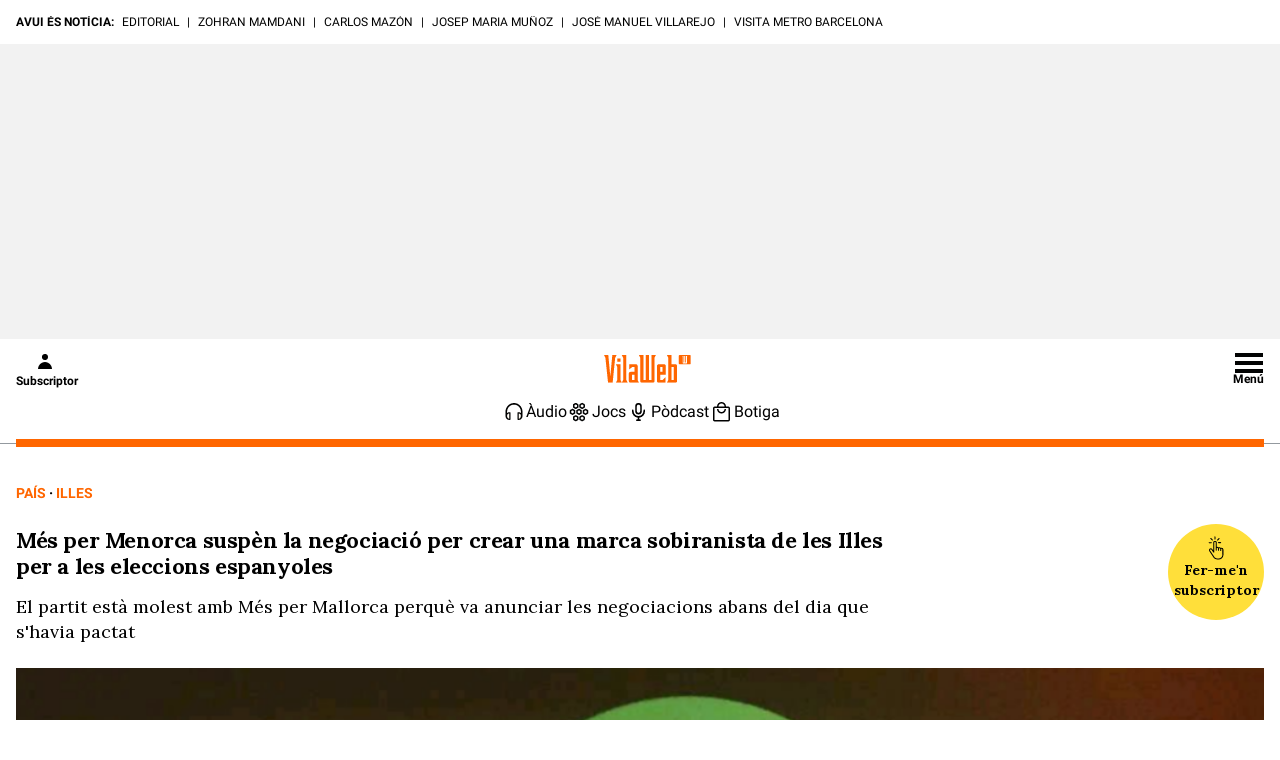

--- FILE ---
content_type: application/javascript
request_url: https://protagcdn.com/s/vilaweb.cat/post.js
body_size: 178925
content:
"use strict";(()=>{var YO=Object.create;var tl=Object.defineProperty,FO=Object.defineProperties,WO=Object.getOwnPropertyDescriptor,QO=Object.getOwnPropertyDescriptors,XO=Object.getOwnPropertyNames,cc=Object.getOwnPropertySymbols,ZO=Object.getPrototypeOf,qp=Object.prototype.hasOwnProperty,ay=Object.prototype.propertyIsEnumerable;var so=(e,t)=>(t=Symbol[e])?t:Symbol.for("Symbol."+e),JO=e=>{throw TypeError(e)};var ny=(e,t,r)=>t in e?tl(e,t,{enumerable:!0,configurable:!0,writable:!0,value:r}):e[t]=r,R=(e,t)=>{for(var r in t||(t={}))qp.call(t,r)&&ny(e,r,t[r]);if(cc)for(var r of cc(t))ay.call(t,r)&&ny(e,r,t[r]);return e},B=(e,t)=>FO(e,QO(t));var pe=(e,t)=>{var r={};for(var n in e)qp.call(e,n)&&t.indexOf(n)<0&&(r[n]=e[n]);if(e!=null&&cc)for(var n of cc(e))t.indexOf(n)<0&&ay.call(e,n)&&(r[n]=e[n]);return r};var eR=(e,t)=>()=>(e&&(t=e(e=0)),t);var v=(e,t)=>()=>(t||e((t={exports:{}}).exports,t),t.exports),rl=(e,t)=>{for(var r in t)tl(e,r,{get:t[r],enumerable:!0})},iy=(e,t,r,n)=>{if(t&&typeof t=="object"||typeof t=="function")for(let a of XO(t))!qp.call(e,a)&&a!==r&&tl(e,a,{get:()=>t[a],enumerable:!(n=WO(t,a))||n.enumerable});return e};var D=(e,t,r)=>(r=e!=null?YO(ZO(e)):{},iy(t||!e||!e.__esModule?tl(r,"default",{value:e,enumerable:!0}):r,e)),tR=e=>iy(tl({},"__esModule",{value:!0}),e);var x=(e,t,r)=>new Promise((n,a)=>{var i=l=>{try{s(r.next(l))}catch(u){a(u)}},o=l=>{try{s(r.throw(l))}catch(u){a(u)}},s=l=>l.done?n(l.value):Promise.resolve(l.value).then(i,o);s((r=r.apply(e,t)).next())}),Ai=function(e,t){this[0]=e,this[1]=t},Up=(e,t,r)=>{var n=(o,s,l,u)=>{try{var c=r[o](s),p=(s=c.value)instanceof Ai,y=c.done;Promise.resolve(p?s[0]:s).then(f=>p?n(o==="return"?o:"next",s[1]?{done:f.done,value:f.value}:f,l,u):l({value:f,done:y})).catch(f=>n("throw",f,l,u))}catch(f){u(f)}},a=o=>i[o]=s=>new Promise((l,u)=>n(o,s,l,u)),i={};return r=r.apply(e,t),i[so("asyncIterator")]=()=>i,a("next"),a("throw"),a("return"),i},Dp=e=>{var t=e[so("asyncIterator")],r=!1,n,a={};return t==null?(t=e[so("iterator")](),n=i=>a[i]=o=>t[i](o)):(t=t.call(e),n=i=>a[i]=o=>{if(r){if(r=!1,i==="throw")throw o;return o}return r=!0,{done:!1,value:new Ai(new Promise(s=>{var l=t[i](o);l instanceof Object||JO("Object expected"),s(l)}),1)}}),a[so("iterator")]=()=>a,n("next"),"throw"in t?n("throw"):a.throw=i=>{throw i},"return"in t&&n("return"),a},oy=(e,t,r)=>(t=e[so("asyncIterator")])?t.call(e):(e=e[so("iterator")](),t={},r=(n,a)=>(a=e[n])&&(t[n]=i=>new Promise((o,s,l)=>(i=a.call(e,i),l=i.done,Promise.resolve(i.value).then(u=>o({value:u,done:l}),s)))),r("next"),r("return"),t);var vy=v(H=>{"use strict";var kp=Symbol.for("react.transitional.element"),rR=Symbol.for("react.portal"),nR=Symbol.for("react.fragment"),aR=Symbol.for("react.strict_mode"),iR=Symbol.for("react.profiler"),oR=Symbol.for("react.consumer"),sR=Symbol.for("react.context"),lR=Symbol.for("react.forward_ref"),uR=Symbol.for("react.suspense"),cR=Symbol.for("react.memo"),py=Symbol.for("react.lazy"),sy=Symbol.iterator;function dR(e){return e===null||typeof e!="object"?null:(e=sy&&e[sy]||e["@@iterator"],typeof e=="function"?e:null)}var fy={isMounted:function(){return!1},enqueueForceUpdate:function(){},enqueueReplaceState:function(){},enqueueSetState:function(){}},gy=Object.assign,my={};function uo(e,t,r){this.props=e,this.context=t,this.refs=my,this.updater=r||fy}uo.prototype.isReactComponent={};uo.prototype.setState=function(e,t){if(typeof e!="object"&&typeof e!="function"&&e!=null)throw Error("takes an object of state variables to update or a function which returns an object of state variables.");this.updater.enqueueSetState(this,e,t,"setState")};uo.prototype.forceUpdate=function(e){this.updater.enqueueForceUpdate(this,e,"forceUpdate")};function yy(){}yy.prototype=uo.prototype;function zp(e,t,r){this.props=e,this.context=t,this.refs=my,this.updater=r||fy}var Np=zp.prototype=new yy;Np.constructor=zp;gy(Np,uo.prototype);Np.isPureReactComponent=!0;var ly=Array.isArray,be={H:null,A:null,T:null,S:null,V:null},hy=Object.prototype.hasOwnProperty;function Ip(e,t,r,n,a,i){return r=i.ref,{$$typeof:kp,type:e,key:t,ref:r!==void 0?r:null,props:i}}function pR(e,t){return Ip(e.type,t,void 0,void 0,void 0,e.props)}function Bp(e){return typeof e=="object"&&e!==null&&e.$$typeof===kp}function fR(e){var t={"=":"=0",":":"=2"};return"$"+e.replace(/[=:]/g,function(r){return t[r]})}var uy=/\/+/g;function Lp(e,t){return typeof e=="object"&&e!==null&&e.key!=null?fR(""+e.key):t.toString(36)}function cy(){}function gR(e){switch(e.status){case"fulfilled":return e.value;case"rejected":throw e.reason;default:switch(typeof e.status=="string"?e.then(cy,cy):(e.status="pending",e.then(function(t){e.status==="pending"&&(e.status="fulfilled",e.value=t)},function(t){e.status==="pending"&&(e.status="rejected",e.reason=t)})),e.status){case"fulfilled":return e.value;case"rejected":throw e.reason}}throw e}function lo(e,t,r,n,a){var i=typeof e;(i==="undefined"||i==="boolean")&&(e=null);var o=!1;if(e===null)o=!0;else switch(i){case"bigint":case"string":case"number":o=!0;break;case"object":switch(e.$$typeof){case kp:case rR:o=!0;break;case py:return o=e._init,lo(o(e._payload),t,r,n,a)}}if(o)return a=a(e),o=n===""?"."+Lp(e,0):n,ly(a)?(r="",o!=null&&(r=o.replace(uy,"$&/")+"/"),lo(a,t,r,"",function(u){return u})):a!=null&&(Bp(a)&&(a=pR(a,r+(a.key==null||e&&e.key===a.key?"":(""+a.key).replace(uy,"$&/")+"/")+o)),t.push(a)),1;o=0;var s=n===""?".":n+":";if(ly(e))for(var l=0;l<e.length;l++)n=e[l],i=s+Lp(n,l),o+=lo(n,t,r,i,a);else if(l=dR(e),typeof l=="function")for(e=l.call(e),l=0;!(n=e.next()).done;)n=n.value,i=s+Lp(n,l++),o+=lo(n,t,r,i,a);else if(i==="object"){if(typeof e.then=="function")return lo(gR(e),t,r,n,a);throw t=String(e),Error("Objects are not valid as a React child (found: "+(t==="[object Object]"?"object with keys {"+Object.keys(e).join(", ")+"}":t)+"). If you meant to render a collection of children, use an array instead.")}return o}function dc(e,t,r){if(e==null)return e;var n=[],a=0;return lo(e,n,"","",function(i){return t.call(r,i,a++)}),n}function mR(e){if(e._status===-1){var t=e._result;t=t(),t.then(function(r){(e._status===0||e._status===-1)&&(e._status=1,e._result=r)},function(r){(e._status===0||e._status===-1)&&(e._status=2,e._result=r)}),e._status===-1&&(e._status=0,e._result=t)}if(e._status===1)return e._result.default;throw e._result}var dy=typeof reportError=="function"?reportError:function(e){if(typeof window=="object"&&typeof window.ErrorEvent=="function"){var t=new window.ErrorEvent("error",{bubbles:!0,cancelable:!0,message:typeof e=="object"&&e!==null&&typeof e.message=="string"?String(e.message):String(e),error:e});if(!window.dispatchEvent(t))return}else if(typeof process=="object"&&typeof process.emit=="function"){process.emit("uncaughtException",e);return}console.error(e)};function yR(){}H.Children={map:dc,forEach:function(e,t,r){dc(e,function(){t.apply(this,arguments)},r)},count:function(e){var t=0;return dc(e,function(){t++}),t},toArray:function(e){return dc(e,function(t){return t})||[]},only:function(e){if(!Bp(e))throw Error("React.Children.only expected to receive a single React element child.");return e}};H.Component=uo;H.Fragment=nR;H.Profiler=iR;H.PureComponent=zp;H.StrictMode=aR;H.Suspense=uR;H.__CLIENT_INTERNALS_DO_NOT_USE_OR_WARN_USERS_THEY_CANNOT_UPGRADE=be;H.__COMPILER_RUNTIME={__proto__:null,c:function(e){return be.H.useMemoCache(e)}};H.cache=function(e){return function(){return e.apply(null,arguments)}};H.cloneElement=function(e,t,r){if(e==null)throw Error("The argument must be a React element, but you passed "+e+".");var n=gy({},e.props),a=e.key,i=void 0;if(t!=null)for(o in t.ref!==void 0&&(i=void 0),t.key!==void 0&&(a=""+t.key),t)!hy.call(t,o)||o==="key"||o==="__self"||o==="__source"||o==="ref"&&t.ref===void 0||(n[o]=t[o]);var o=arguments.length-2;if(o===1)n.children=r;else if(1<o){for(var s=Array(o),l=0;l<o;l++)s[l]=arguments[l+2];n.children=s}return Ip(e.type,a,void 0,void 0,i,n)};H.createContext=function(e){return e={$$typeof:sR,_currentValue:e,_currentValue2:e,_threadCount:0,Provider:null,Consumer:null},e.Provider=e,e.Consumer={$$typeof:oR,_context:e},e};H.createElement=function(e,t,r){var n,a={},i=null;if(t!=null)for(n in t.key!==void 0&&(i=""+t.key),t)hy.call(t,n)&&n!=="key"&&n!=="__self"&&n!=="__source"&&(a[n]=t[n]);var o=arguments.length-2;if(o===1)a.children=r;else if(1<o){for(var s=Array(o),l=0;l<o;l++)s[l]=arguments[l+2];a.children=s}if(e&&e.defaultProps)for(n in o=e.defaultProps,o)a[n]===void 0&&(a[n]=o[n]);return Ip(e,i,void 0,void 0,null,a)};H.createRef=function(){return{current:null}};H.forwardRef=function(e){return{$$typeof:lR,render:e}};H.isValidElement=Bp;H.lazy=function(e){return{$$typeof:py,_payload:{_status:-1,_result:e},_init:mR}};H.memo=function(e,t){return{$$typeof:cR,type:e,compare:t===void 0?null:t}};H.startTransition=function(e){var t=be.T,r={};be.T=r;try{var n=e(),a=be.S;a!==null&&a(r,n),typeof n=="object"&&n!==null&&typeof n.then=="function"&&n.then(yR,dy)}catch(i){dy(i)}finally{be.T=t}};H.unstable_useCacheRefresh=function(){return be.H.useCacheRefresh()};H.use=function(e){return be.H.use(e)};H.useActionState=function(e,t,r){return be.H.useActionState(e,t,r)};H.useCallback=function(e,t){return be.H.useCallback(e,t)};H.useContext=function(e){return be.H.useContext(e)};H.useDebugValue=function(){};H.useDeferredValue=function(e,t){return be.H.useDeferredValue(e,t)};H.useEffect=function(e,t,r){var n=be.H;if(typeof r=="function")throw Error("useEffect CRUD overload is not enabled in this build of React.");return n.useEffect(e,t)};H.useId=function(){return be.H.useId()};H.useImperativeHandle=function(e,t,r){return be.H.useImperativeHandle(e,t,r)};H.useInsertionEffect=function(e,t){return be.H.useInsertionEffect(e,t)};H.useLayoutEffect=function(e,t){return be.H.useLayoutEffect(e,t)};H.useMemo=function(e,t){return be.H.useMemo(e,t)};H.useOptimistic=function(e,t){return be.H.useOptimistic(e,t)};H.useReducer=function(e,t,r){return be.H.useReducer(e,t,r)};H.useRef=function(e){return be.H.useRef(e)};H.useState=function(e){return be.H.useState(e)};H.useSyncExternalStore=function(e,t,r){return be.H.useSyncExternalStore(e,t,r)};H.useTransition=function(){return be.H.useTransition()};H.version="19.1.1"});var N=v((TY,by)=>{"use strict";by.exports=vy()});var Jy=v(Se=>{"use strict";function rf(e,t){var r=e.length;e.push(t);e:for(;0<r;){var n=r-1>>>1,a=e[n];if(0<pc(a,t))e[n]=t,e[r]=a,r=n;else break e}}function Cn(e){return e.length===0?null:e[0]}function gc(e){if(e.length===0)return null;var t=e[0],r=e.pop();if(r!==t){e[0]=r;e:for(var n=0,a=e.length,i=a>>>1;n<i;){var o=2*(n+1)-1,s=e[o],l=o+1,u=e[l];if(0>pc(s,r))l<a&&0>pc(u,s)?(e[n]=u,e[l]=r,n=l):(e[n]=s,e[o]=r,n=o);else if(l<a&&0>pc(u,r))e[n]=u,e[l]=r,n=l;else break e}}return t}function pc(e,t){var r=e.sortIndex-t.sortIndex;return r!==0?r:e.id-t.id}Se.unstable_now=void 0;typeof performance=="object"&&typeof performance.now=="function"?(Vy=performance,Se.unstable_now=function(){return Vy.now()}):(Jp=Date,Ky=Jp.now(),Se.unstable_now=function(){return Jp.now()-Ky});var Vy,Jp,Ky,Kn=[],_a=[],hR=1,fr=null,Ct=3,nf=!1,nl=!1,al=!1,af=!1,Fy=typeof setTimeout=="function"?setTimeout:null,Wy=typeof clearTimeout=="function"?clearTimeout:null,$y=typeof setImmediate!="undefined"?setImmediate:null;function fc(e){for(var t=Cn(_a);t!==null;){if(t.callback===null)gc(_a);else if(t.startTime<=e)gc(_a),t.sortIndex=t.expirationTime,rf(Kn,t);else break;t=Cn(_a)}}function of(e){if(al=!1,fc(e),!nl)if(Cn(Kn)!==null)nl=!0,po||(po=!0,co());else{var t=Cn(_a);t!==null&&sf(of,t.startTime-e)}}var po=!1,il=-1,Qy=5,Xy=-1;function Zy(){return af?!0:!(Se.unstable_now()-Xy<Qy)}function ef(){if(af=!1,po){var e=Se.unstable_now();Xy=e;var t=!0;try{e:{nl=!1,al&&(al=!1,Wy(il),il=-1),nf=!0;var r=Ct;try{t:{for(fc(e),fr=Cn(Kn);fr!==null&&!(fr.expirationTime>e&&Zy());){var n=fr.callback;if(typeof n=="function"){fr.callback=null,Ct=fr.priorityLevel;var a=n(fr.expirationTime<=e);if(e=Se.unstable_now(),typeof a=="function"){fr.callback=a,fc(e),t=!0;break t}fr===Cn(Kn)&&gc(Kn),fc(e)}else gc(Kn);fr=Cn(Kn)}if(fr!==null)t=!0;else{var i=Cn(_a);i!==null&&sf(of,i.startTime-e),t=!1}}break e}finally{fr=null,Ct=r,nf=!1}t=void 0}}finally{t?co():po=!1}}}var co;typeof $y=="function"?co=function(){$y(ef)}:typeof MessageChannel!="undefined"?(tf=new MessageChannel,Yy=tf.port2,tf.port1.onmessage=ef,co=function(){Yy.postMessage(null)}):co=function(){Fy(ef,0)};var tf,Yy;function sf(e,t){il=Fy(function(){e(Se.unstable_now())},t)}Se.unstable_IdlePriority=5;Se.unstable_ImmediatePriority=1;Se.unstable_LowPriority=4;Se.unstable_NormalPriority=3;Se.unstable_Profiling=null;Se.unstable_UserBlockingPriority=2;Se.unstable_cancelCallback=function(e){e.callback=null};Se.unstable_forceFrameRate=function(e){0>e||125<e?console.error("forceFrameRate takes a positive int between 0 and 125, forcing frame rates higher than 125 fps is not supported"):Qy=0<e?Math.floor(1e3/e):5};Se.unstable_getCurrentPriorityLevel=function(){return Ct};Se.unstable_next=function(e){switch(Ct){case 1:case 2:case 3:var t=3;break;default:t=Ct}var r=Ct;Ct=t;try{return e()}finally{Ct=r}};Se.unstable_requestPaint=function(){af=!0};Se.unstable_runWithPriority=function(e,t){switch(e){case 1:case 2:case 3:case 4:case 5:break;default:e=3}var r=Ct;Ct=e;try{return t()}finally{Ct=r}};Se.unstable_scheduleCallback=function(e,t,r){var n=Se.unstable_now();switch(typeof r=="object"&&r!==null?(r=r.delay,r=typeof r=="number"&&0<r?n+r:n):r=n,e){case 1:var a=-1;break;case 2:a=250;break;case 5:a=1073741823;break;case 4:a=1e4;break;default:a=5e3}return a=r+a,e={id:hR++,callback:t,priorityLevel:e,startTime:r,expirationTime:a,sortIndex:-1},r>n?(e.sortIndex=r,rf(_a,e),Cn(Kn)===null&&e===Cn(_a)&&(al?(Wy(il),il=-1):al=!0,sf(of,r-n))):(e.sortIndex=a,rf(Kn,e),nl||nf||(nl=!0,po||(po=!0,co()))),e};Se.unstable_shouldYield=Zy;Se.unstable_wrapCallback=function(e){var t=Ct;return function(){var r=Ct;Ct=t;try{return e.apply(this,arguments)}finally{Ct=r}}}});var th=v((pF,eh)=>{"use strict";eh.exports=Jy()});var nh=v(Ut=>{"use strict";var vR=N();function rh(e){var t="https://react.dev/errors/"+e;if(1<arguments.length){t+="?args[]="+encodeURIComponent(arguments[1]);for(var r=2;r<arguments.length;r++)t+="&args[]="+encodeURIComponent(arguments[r])}return"Minified React error #"+e+"; visit "+t+" for the full message or use the non-minified dev environment for full errors and additional helpful warnings."}function Oa(){}var qt={d:{f:Oa,r:function(){throw Error(rh(522))},D:Oa,C:Oa,L:Oa,m:Oa,X:Oa,S:Oa,M:Oa},p:0,findDOMNode:null},bR=Symbol.for("react.portal");function SR(e,t,r){var n=3<arguments.length&&arguments[3]!==void 0?arguments[3]:null;return{$$typeof:bR,key:n==null?null:""+n,children:e,containerInfo:t,implementation:r}}var ol=vR.__CLIENT_INTERNALS_DO_NOT_USE_OR_WARN_USERS_THEY_CANNOT_UPGRADE;function mc(e,t){if(e==="font")return"";if(typeof t=="string")return t==="use-credentials"?t:""}Ut.__DOM_INTERNALS_DO_NOT_USE_OR_WARN_USERS_THEY_CANNOT_UPGRADE=qt;Ut.createPortal=function(e,t){var r=2<arguments.length&&arguments[2]!==void 0?arguments[2]:null;if(!t||t.nodeType!==1&&t.nodeType!==9&&t.nodeType!==11)throw Error(rh(299));return SR(e,t,null,r)};Ut.flushSync=function(e){var t=ol.T,r=qt.p;try{if(ol.T=null,qt.p=2,e)return e()}finally{ol.T=t,qt.p=r,qt.d.f()}};Ut.preconnect=function(e,t){typeof e=="string"&&(t?(t=t.crossOrigin,t=typeof t=="string"?t==="use-credentials"?t:"":void 0):t=null,qt.d.C(e,t))};Ut.prefetchDNS=function(e){typeof e=="string"&&qt.d.D(e)};Ut.preinit=function(e,t){if(typeof e=="string"&&t&&typeof t.as=="string"){var r=t.as,n=mc(r,t.crossOrigin),a=typeof t.integrity=="string"?t.integrity:void 0,i=typeof t.fetchPriority=="string"?t.fetchPriority:void 0;r==="style"?qt.d.S(e,typeof t.precedence=="string"?t.precedence:void 0,{crossOrigin:n,integrity:a,fetchPriority:i}):r==="script"&&qt.d.X(e,{crossOrigin:n,integrity:a,fetchPriority:i,nonce:typeof t.nonce=="string"?t.nonce:void 0})}};Ut.preinitModule=function(e,t){if(typeof e=="string")if(typeof t=="object"&&t!==null){if(t.as==null||t.as==="script"){var r=mc(t.as,t.crossOrigin);qt.d.M(e,{crossOrigin:r,integrity:typeof t.integrity=="string"?t.integrity:void 0,nonce:typeof t.nonce=="string"?t.nonce:void 0})}}else t==null&&qt.d.M(e)};Ut.preload=function(e,t){if(typeof e=="string"&&typeof t=="object"&&t!==null&&typeof t.as=="string"){var r=t.as,n=mc(r,t.crossOrigin);qt.d.L(e,r,{crossOrigin:n,integrity:typeof t.integrity=="string"?t.integrity:void 0,nonce:typeof t.nonce=="string"?t.nonce:void 0,type:typeof t.type=="string"?t.type:void 0,fetchPriority:typeof t.fetchPriority=="string"?t.fetchPriority:void 0,referrerPolicy:typeof t.referrerPolicy=="string"?t.referrerPolicy:void 0,imageSrcSet:typeof t.imageSrcSet=="string"?t.imageSrcSet:void 0,imageSizes:typeof t.imageSizes=="string"?t.imageSizes:void 0,media:typeof t.media=="string"?t.media:void 0})}};Ut.preloadModule=function(e,t){if(typeof e=="string")if(t){var r=mc(t.as,t.crossOrigin);qt.d.m(e,{as:typeof t.as=="string"&&t.as!=="script"?t.as:void 0,crossOrigin:r,integrity:typeof t.integrity=="string"?t.integrity:void 0})}else qt.d.m(e)};Ut.requestFormReset=function(e){qt.d.r(e)};Ut.unstable_batchedUpdates=function(e,t){return e(t)};Ut.useFormState=function(e,t,r){return ol.H.useFormState(e,t,r)};Ut.useFormStatus=function(){return ol.H.useHostTransitionStatus()};Ut.version="19.1.1"});var oh=v((gF,ih)=>{"use strict";function ah(){if(!(typeof __REACT_DEVTOOLS_GLOBAL_HOOK__=="undefined"||typeof __REACT_DEVTOOLS_GLOBAL_HOOK__.checkDCE!="function"))try{__REACT_DEVTOOLS_GLOBAL_HOOK__.checkDCE(ah)}catch(e){console.error(e)}}ah(),ih.exports=nh()});var l6=v(zd=>{"use strict";var at=th(),O4=N(),wR=oh();function O(e){var t="https://react.dev/errors/"+e;if(1<arguments.length){t+="?args[]="+encodeURIComponent(arguments[1]);for(var r=2;r<arguments.length;r++)t+="&args[]="+encodeURIComponent(arguments[r])}return"Minified React error #"+e+"; visit "+t+" for the full message or use the non-minified dev environment for full errors and additional helpful warnings."}function R4(e){return!(!e||e.nodeType!==1&&e.nodeType!==9&&e.nodeType!==11)}function Yl(e){var t=e,r=e;if(e.alternate)for(;t.return;)t=t.return;else{e=t;do t=e,(t.flags&4098)!==0&&(r=t.return),e=t.return;while(e)}return t.tag===3?r:null}function P4(e){if(e.tag===13){var t=e.memoizedState;if(t===null&&(e=e.alternate,e!==null&&(t=e.memoizedState)),t!==null)return t.dehydrated}return null}function sh(e){if(Yl(e)!==e)throw Error(O(188))}function ER(e){var t=e.alternate;if(!t){if(t=Yl(e),t===null)throw Error(O(188));return t!==e?null:e}for(var r=e,n=t;;){var a=r.return;if(a===null)break;var i=a.alternate;if(i===null){if(n=a.return,n!==null){r=n;continue}break}if(a.child===i.child){for(i=a.child;i;){if(i===r)return sh(a),e;if(i===n)return sh(a),t;i=i.sibling}throw Error(O(188))}if(r.return!==n.return)r=a,n=i;else{for(var o=!1,s=a.child;s;){if(s===r){o=!0,r=a,n=i;break}if(s===n){o=!0,n=a,r=i;break}s=s.sibling}if(!o){for(s=i.child;s;){if(s===r){o=!0,r=i,n=a;break}if(s===n){o=!0,n=i,r=a;break}s=s.sibling}if(!o)throw Error(O(189))}}if(r.alternate!==n)throw Error(O(190))}if(r.tag!==3)throw Error(O(188));return r.stateNode.current===r?e:t}function M4(e){var t=e.tag;if(t===5||t===26||t===27||t===6)return e;for(e=e.child;e!==null;){if(t=M4(e),t!==null)return t;e=e.sibling}return null}var he=Object.assign,AR=Symbol.for("react.element"),yc=Symbol.for("react.transitional.element"),ml=Symbol.for("react.portal"),bo=Symbol.for("react.fragment"),q4=Symbol.for("react.strict_mode"),If=Symbol.for("react.profiler"),TR=Symbol.for("react.provider"),U4=Symbol.for("react.consumer"),Qn=Symbol.for("react.context"),D1=Symbol.for("react.forward_ref"),Bf=Symbol.for("react.suspense"),Gf=Symbol.for("react.suspense_list"),L1=Symbol.for("react.memo"),Ma=Symbol.for("react.lazy");Symbol.for("react.scope");var Hf=Symbol.for("react.activity");Symbol.for("react.legacy_hidden");Symbol.for("react.tracing_marker");var xR=Symbol.for("react.memo_cache_sentinel");Symbol.for("react.view_transition");var lh=Symbol.iterator;function sl(e){return e===null||typeof e!="object"?null:(e=lh&&e[lh]||e["@@iterator"],typeof e=="function"?e:null)}var CR=Symbol.for("react.client.reference");function jf(e){if(e==null)return null;if(typeof e=="function")return e.$$typeof===CR?null:e.displayName||e.name||null;if(typeof e=="string")return e;switch(e){case bo:return"Fragment";case If:return"Profiler";case q4:return"StrictMode";case Bf:return"Suspense";case Gf:return"SuspenseList";case Hf:return"Activity"}if(typeof e=="object")switch(e.$$typeof){case ml:return"Portal";case Qn:return(e.displayName||"Context")+".Provider";case U4:return(e._context.displayName||"Context")+".Consumer";case D1:var t=e.render;return e=e.displayName,e||(e=t.displayName||t.name||"",e=e!==""?"ForwardRef("+e+")":"ForwardRef"),e;case L1:return t=e.displayName||null,t!==null?t:jf(e.type)||"Memo";case Ma:t=e._payload,e=e._init;try{return jf(e(t))}catch(r){}}return null}var yl=Array.isArray,k=O4.__CLIENT_INTERNALS_DO_NOT_USE_OR_WARN_USERS_THEY_CANNOT_UPGRADE,re=wR.__DOM_INTERNALS_DO_NOT_USE_OR_WARN_USERS_THEY_CANNOT_UPGRADE,Oi={pending:!1,data:null,method:null,action:null},Vf=[],So=-1;function Un(e){return{current:e}}function pt(e){0>So||(e.current=Vf[So],Vf[So]=null,So--)}function Ee(e,t){So++,Vf[So]=e.current,e.current=t}var Pn=Un(null),Ul=Un(null),Ga=Un(null),$c=Un(null);function Yc(e,t){switch(Ee(Ga,t),Ee(Ul,e),Ee(Pn,null),t.nodeType){case 9:case 11:e=(e=t.documentElement)&&(e=e.namespaceURI)?g4(e):0;break;default:if(e=t.tagName,t=t.namespaceURI)t=g4(t),e=Q5(t,e);else switch(e){case"svg":e=1;break;case"math":e=2;break;default:e=0}}pt(Pn),Ee(Pn,e)}function Io(){pt(Pn),pt(Ul),pt(Ga)}function Kf(e){e.memoizedState!==null&&Ee($c,e);var t=Pn.current,r=Q5(t,e.type);t!==r&&(Ee(Ul,e),Ee(Pn,r))}function Fc(e){Ul.current===e&&(pt(Pn),pt(Ul)),$c.current===e&&(pt($c),jl._currentValue=Oi)}var $f=Object.prototype.hasOwnProperty,k1=at.unstable_scheduleCallback,lf=at.unstable_cancelCallback,_R=at.unstable_shouldYield,OR=at.unstable_requestPaint,Mn=at.unstable_now,RR=at.unstable_getCurrentPriorityLevel,D4=at.unstable_ImmediatePriority,L4=at.unstable_UserBlockingPriority,Wc=at.unstable_NormalPriority,PR=at.unstable_LowPriority,k4=at.unstable_IdlePriority,MR=at.log,qR=at.unstable_setDisableYieldValue,Fl=null,nr=null;function za(e){if(typeof MR=="function"&&qR(e),nr&&typeof nr.setStrictMode=="function")try{nr.setStrictMode(Fl,e)}catch(t){}}var ar=Math.clz32?Math.clz32:LR,UR=Math.log,DR=Math.LN2;function LR(e){return e>>>=0,e===0?32:31-(UR(e)/DR|0)|0}var hc=256,vc=4194304;function xi(e){var t=e&42;if(t!==0)return t;switch(e&-e){case 1:return 1;case 2:return 2;case 4:return 4;case 8:return 8;case 16:return 16;case 32:return 32;case 64:return 64;case 128:return 128;case 256:case 512:case 1024:case 2048:case 4096:case 8192:case 16384:case 32768:case 65536:case 131072:case 262144:case 524288:case 1048576:case 2097152:return e&4194048;case 4194304:case 8388608:case 16777216:case 33554432:return e&62914560;case 67108864:return 67108864;case 134217728:return 134217728;case 268435456:return 268435456;case 536870912:return 536870912;case 1073741824:return 0;default:return e}}function Ed(e,t,r){var n=e.pendingLanes;if(n===0)return 0;var a=0,i=e.suspendedLanes,o=e.pingedLanes;e=e.warmLanes;var s=n&134217727;return s!==0?(n=s&~i,n!==0?a=xi(n):(o&=s,o!==0?a=xi(o):r||(r=s&~e,r!==0&&(a=xi(r))))):(s=n&~i,s!==0?a=xi(s):o!==0?a=xi(o):r||(r=n&~e,r!==0&&(a=xi(r)))),a===0?0:t!==0&&t!==a&&(t&i)===0&&(i=a&-a,r=t&-t,i>=r||i===32&&(r&4194048)!==0)?t:a}function Wl(e,t){return(e.pendingLanes&~(e.suspendedLanes&~e.pingedLanes)&t)===0}function kR(e,t){switch(e){case 1:case 2:case 4:case 8:case 64:return t+250;case 16:case 32:case 128:case 256:case 512:case 1024:case 2048:case 4096:case 8192:case 16384:case 32768:case 65536:case 131072:case 262144:case 524288:case 1048576:case 2097152:return t+5e3;case 4194304:case 8388608:case 16777216:case 33554432:return-1;case 67108864:case 134217728:case 268435456:case 536870912:case 1073741824:return-1;default:return-1}}function z4(){var e=hc;return hc<<=1,(hc&4194048)===0&&(hc=256),e}function N4(){var e=vc;return vc<<=1,(vc&62914560)===0&&(vc=4194304),e}function uf(e){for(var t=[],r=0;31>r;r++)t.push(e);return t}function Ql(e,t){e.pendingLanes|=t,t!==268435456&&(e.suspendedLanes=0,e.pingedLanes=0,e.warmLanes=0)}function zR(e,t,r,n,a,i){var o=e.pendingLanes;e.pendingLanes=r,e.suspendedLanes=0,e.pingedLanes=0,e.warmLanes=0,e.expiredLanes&=r,e.entangledLanes&=r,e.errorRecoveryDisabledLanes&=r,e.shellSuspendCounter=0;var s=e.entanglements,l=e.expirationTimes,u=e.hiddenUpdates;for(r=o&~r;0<r;){var c=31-ar(r),p=1<<c;s[c]=0,l[c]=-1;var y=u[c];if(y!==null)for(u[c]=null,c=0;c<y.length;c++){var f=y[c];f!==null&&(f.lane&=-536870913)}r&=~p}n!==0&&I4(e,n,0),i!==0&&a===0&&e.tag!==0&&(e.suspendedLanes|=i&~(o&~t))}function I4(e,t,r){e.pendingLanes|=t,e.suspendedLanes&=~t;var n=31-ar(t);e.entangledLanes|=t,e.entanglements[n]=e.entanglements[n]|1073741824|r&4194090}function B4(e,t){var r=e.entangledLanes|=t;for(e=e.entanglements;r;){var n=31-ar(r),a=1<<n;a&t|e[n]&t&&(e[n]|=t),r&=~a}}function z1(e){switch(e){case 2:e=1;break;case 8:e=4;break;case 32:e=16;break;case 256:case 512:case 1024:case 2048:case 4096:case 8192:case 16384:case 32768:case 65536:case 131072:case 262144:case 524288:case 1048576:case 2097152:case 4194304:case 8388608:case 16777216:case 33554432:e=128;break;case 268435456:e=134217728;break;default:e=0}return e}function N1(e){return e&=-e,2<e?8<e?(e&134217727)!==0?32:268435456:8:2}function G4(){var e=re.p;return e!==0?e:(e=window.event,e===void 0?32:o6(e.type))}function NR(e,t){var r=re.p;try{return re.p=e,t()}finally{re.p=r}}var Za=Math.random().toString(36).slice(2),_t="__reactFiber$"+Za,Vt="__reactProps$"+Za,Qo="__reactContainer$"+Za,Yf="__reactEvents$"+Za,IR="__reactListeners$"+Za,BR="__reactHandles$"+Za,uh="__reactResources$"+Za,Xl="__reactMarker$"+Za;function I1(e){delete e[_t],delete e[Vt],delete e[Yf],delete e[IR],delete e[BR]}function wo(e){var t=e[_t];if(t)return t;for(var r=e.parentNode;r;){if(t=r[Qo]||r[_t]){if(r=t.alternate,t.child!==null||r!==null&&r.child!==null)for(e=h4(e);e!==null;){if(r=e[_t])return r;e=h4(e)}return t}e=r,r=e.parentNode}return null}function Xo(e){if(e=e[_t]||e[Qo]){var t=e.tag;if(t===5||t===6||t===13||t===26||t===27||t===3)return e}return null}function hl(e){var t=e.tag;if(t===5||t===26||t===27||t===6)return e.stateNode;throw Error(O(33))}function Mo(e){var t=e[uh];return t||(t=e[uh]={hoistableStyles:new Map,hoistableScripts:new Map}),t}function ct(e){e[Xl]=!0}var H4=new Set,j4={};function Ii(e,t){Bo(e,t),Bo(e+"Capture",t)}function Bo(e,t){for(j4[e]=t,e=0;e<t.length;e++)H4.add(t[e])}var GR=RegExp("^[:A-Z_a-z\\u00C0-\\u00D6\\u00D8-\\u00F6\\u00F8-\\u02FF\\u0370-\\u037D\\u037F-\\u1FFF\\u200C-\\u200D\\u2070-\\u218F\\u2C00-\\u2FEF\\u3001-\\uD7FF\\uF900-\\uFDCF\\uFDF0-\\uFFFD][:A-Z_a-z\\u00C0-\\u00D6\\u00D8-\\u00F6\\u00F8-\\u02FF\\u0370-\\u037D\\u037F-\\u1FFF\\u200C-\\u200D\\u2070-\\u218F\\u2C00-\\u2FEF\\u3001-\\uD7FF\\uF900-\\uFDCF\\uFDF0-\\uFFFD\\-.0-9\\u00B7\\u0300-\\u036F\\u203F-\\u2040]*$"),ch={},dh={};function HR(e){return $f.call(dh,e)?!0:$f.call(ch,e)?!1:GR.test(e)?dh[e]=!0:(ch[e]=!0,!1)}function Uc(e,t,r){if(HR(t))if(r===null)e.removeAttribute(t);else{switch(typeof r){case"undefined":case"function":case"symbol":e.removeAttribute(t);return;case"boolean":var n=t.toLowerCase().slice(0,5);if(n!=="data-"&&n!=="aria-"){e.removeAttribute(t);return}}e.setAttribute(t,""+r)}}function bc(e,t,r){if(r===null)e.removeAttribute(t);else{switch(typeof r){case"undefined":case"function":case"symbol":case"boolean":e.removeAttribute(t);return}e.setAttribute(t,""+r)}}function $n(e,t,r,n){if(n===null)e.removeAttribute(r);else{switch(typeof n){case"undefined":case"function":case"symbol":case"boolean":e.removeAttribute(r);return}e.setAttributeNS(t,r,""+n)}}var cf,ph;function yo(e){if(cf===void 0)try{throw Error()}catch(r){var t=r.stack.trim().match(/\n( *(at )?)/);cf=t&&t[1]||"",ph=-1<r.stack.indexOf(`
    at`)?" (<anonymous>)":-1<r.stack.indexOf("@")?"@unknown:0:0":""}return`
`+cf+e+ph}var df=!1;function pf(e,t){if(!e||df)return"";df=!0;var r=Error.prepareStackTrace;Error.prepareStackTrace=void 0;try{var n={DetermineComponentFrameRoot:function(){try{if(t){var p=function(){throw Error()};if(Object.defineProperty(p.prototype,"props",{set:function(){throw Error()}}),typeof Reflect=="object"&&Reflect.construct){try{Reflect.construct(p,[])}catch(f){var y=f}Reflect.construct(e,[],p)}else{try{p.call()}catch(f){y=f}e.call(p.prototype)}}else{try{throw Error()}catch(f){y=f}(p=e())&&typeof p.catch=="function"&&p.catch(function(){})}}catch(f){if(f&&y&&typeof f.stack=="string")return[f.stack,y.stack]}return[null,null]}};n.DetermineComponentFrameRoot.displayName="DetermineComponentFrameRoot";var a=Object.getOwnPropertyDescriptor(n.DetermineComponentFrameRoot,"name");a&&a.configurable&&Object.defineProperty(n.DetermineComponentFrameRoot,"name",{value:"DetermineComponentFrameRoot"});var i=n.DetermineComponentFrameRoot(),o=i[0],s=i[1];if(o&&s){var l=o.split(`
`),u=s.split(`
`);for(a=n=0;n<l.length&&!l[n].includes("DetermineComponentFrameRoot");)n++;for(;a<u.length&&!u[a].includes("DetermineComponentFrameRoot");)a++;if(n===l.length||a===u.length)for(n=l.length-1,a=u.length-1;1<=n&&0<=a&&l[n]!==u[a];)a--;for(;1<=n&&0<=a;n--,a--)if(l[n]!==u[a]){if(n!==1||a!==1)do if(n--,a--,0>a||l[n]!==u[a]){var c=`
`+l[n].replace(" at new "," at ");return e.displayName&&c.includes("<anonymous>")&&(c=c.replace("<anonymous>",e.displayName)),c}while(1<=n&&0<=a);break}}}finally{df=!1,Error.prepareStackTrace=r}return(r=e?e.displayName||e.name:"")?yo(r):""}function jR(e){switch(e.tag){case 26:case 27:case 5:return yo(e.type);case 16:return yo("Lazy");case 13:return yo("Suspense");case 19:return yo("SuspenseList");case 0:case 15:return pf(e.type,!1);case 11:return pf(e.type.render,!1);case 1:return pf(e.type,!0);case 31:return yo("Activity");default:return""}}function fh(e){try{var t="";do t+=jR(e),e=e.return;while(e);return t}catch(r){return`
Error generating stack: `+r.message+`
`+r.stack}}function mr(e){switch(typeof e){case"bigint":case"boolean":case"number":case"string":case"undefined":return e;case"object":return e;default:return""}}function V4(e){var t=e.type;return(e=e.nodeName)&&e.toLowerCase()==="input"&&(t==="checkbox"||t==="radio")}function VR(e){var t=V4(e)?"checked":"value",r=Object.getOwnPropertyDescriptor(e.constructor.prototype,t),n=""+e[t];if(!e.hasOwnProperty(t)&&typeof r!="undefined"&&typeof r.get=="function"&&typeof r.set=="function"){var a=r.get,i=r.set;return Object.defineProperty(e,t,{configurable:!0,get:function(){return a.call(this)},set:function(o){n=""+o,i.call(this,o)}}),Object.defineProperty(e,t,{enumerable:r.enumerable}),{getValue:function(){return n},setValue:function(o){n=""+o},stopTracking:function(){e._valueTracker=null,delete e[t]}}}}function Qc(e){e._valueTracker||(e._valueTracker=VR(e))}function K4(e){if(!e)return!1;var t=e._valueTracker;if(!t)return!0;var r=t.getValue(),n="";return e&&(n=V4(e)?e.checked?"true":"false":e.value),e=n,e!==r?(t.setValue(e),!0):!1}function Xc(e){if(e=e||(typeof document!="undefined"?document:void 0),typeof e=="undefined")return null;try{return e.activeElement||e.body}catch(t){return e.body}}var KR=/[\n"\\]/g;function vr(e){return e.replace(KR,function(t){return"\\"+t.charCodeAt(0).toString(16)+" "})}function Ff(e,t,r,n,a,i,o,s){e.name="",o!=null&&typeof o!="function"&&typeof o!="symbol"&&typeof o!="boolean"?e.type=o:e.removeAttribute("type"),t!=null?o==="number"?(t===0&&e.value===""||e.value!=t)&&(e.value=""+mr(t)):e.value!==""+mr(t)&&(e.value=""+mr(t)):o!=="submit"&&o!=="reset"||e.removeAttribute("value"),t!=null?Wf(e,o,mr(t)):r!=null?Wf(e,o,mr(r)):n!=null&&e.removeAttribute("value"),a==null&&i!=null&&(e.defaultChecked=!!i),a!=null&&(e.checked=a&&typeof a!="function"&&typeof a!="symbol"),s!=null&&typeof s!="function"&&typeof s!="symbol"&&typeof s!="boolean"?e.name=""+mr(s):e.removeAttribute("name")}function $4(e,t,r,n,a,i,o,s){if(i!=null&&typeof i!="function"&&typeof i!="symbol"&&typeof i!="boolean"&&(e.type=i),t!=null||r!=null){if(!(i!=="submit"&&i!=="reset"||t!=null))return;r=r!=null?""+mr(r):"",t=t!=null?""+mr(t):r,s||t===e.value||(e.value=t),e.defaultValue=t}n=n!=null?n:a,n=typeof n!="function"&&typeof n!="symbol"&&!!n,e.checked=s?e.checked:!!n,e.defaultChecked=!!n,o!=null&&typeof o!="function"&&typeof o!="symbol"&&typeof o!="boolean"&&(e.name=o)}function Wf(e,t,r){t==="number"&&Xc(e.ownerDocument)===e||e.defaultValue===""+r||(e.defaultValue=""+r)}function qo(e,t,r,n){if(e=e.options,t){t={};for(var a=0;a<r.length;a++)t["$"+r[a]]=!0;for(r=0;r<e.length;r++)a=t.hasOwnProperty("$"+e[r].value),e[r].selected!==a&&(e[r].selected=a),a&&n&&(e[r].defaultSelected=!0)}else{for(r=""+mr(r),t=null,a=0;a<e.length;a++){if(e[a].value===r){e[a].selected=!0,n&&(e[a].defaultSelected=!0);return}t!==null||e[a].disabled||(t=e[a])}t!==null&&(t.selected=!0)}}function Y4(e,t,r){if(t!=null&&(t=""+mr(t),t!==e.value&&(e.value=t),r==null)){e.defaultValue!==t&&(e.defaultValue=t);return}e.defaultValue=r!=null?""+mr(r):""}function F4(e,t,r,n){if(t==null){if(n!=null){if(r!=null)throw Error(O(92));if(yl(n)){if(1<n.length)throw Error(O(93));n=n[0]}r=n}r==null&&(r=""),t=r}r=mr(t),e.defaultValue=r,n=e.textContent,n===r&&n!==""&&n!==null&&(e.value=n)}function Go(e,t){if(t){var r=e.firstChild;if(r&&r===e.lastChild&&r.nodeType===3){r.nodeValue=t;return}}e.textContent=t}var $R=new Set("animationIterationCount aspectRatio borderImageOutset borderImageSlice borderImageWidth boxFlex boxFlexGroup boxOrdinalGroup columnCount columns flex flexGrow flexPositive flexShrink flexNegative flexOrder gridArea gridRow gridRowEnd gridRowSpan gridRowStart gridColumn gridColumnEnd gridColumnSpan gridColumnStart fontWeight lineClamp lineHeight opacity order orphans scale tabSize widows zIndex zoom fillOpacity floodOpacity stopOpacity strokeDasharray strokeDashoffset strokeMiterlimit strokeOpacity strokeWidth MozAnimationIterationCount MozBoxFlex MozBoxFlexGroup MozLineClamp msAnimationIterationCount msFlex msZoom msFlexGrow msFlexNegative msFlexOrder msFlexPositive msFlexShrink msGridColumn msGridColumnSpan msGridRow msGridRowSpan WebkitAnimationIterationCount WebkitBoxFlex WebKitBoxFlexGroup WebkitBoxOrdinalGroup WebkitColumnCount WebkitColumns WebkitFlex WebkitFlexGrow WebkitFlexPositive WebkitFlexShrink WebkitLineClamp".split(" "));function gh(e,t,r){var n=t.indexOf("--")===0;r==null||typeof r=="boolean"||r===""?n?e.setProperty(t,""):t==="float"?e.cssFloat="":e[t]="":n?e.setProperty(t,r):typeof r!="number"||r===0||$R.has(t)?t==="float"?e.cssFloat=r:e[t]=(""+r).trim():e[t]=r+"px"}function W4(e,t,r){if(t!=null&&typeof t!="object")throw Error(O(62));if(e=e.style,r!=null){for(var n in r)!r.hasOwnProperty(n)||t!=null&&t.hasOwnProperty(n)||(n.indexOf("--")===0?e.setProperty(n,""):n==="float"?e.cssFloat="":e[n]="");for(var a in t)n=t[a],t.hasOwnProperty(a)&&r[a]!==n&&gh(e,a,n)}else for(var i in t)t.hasOwnProperty(i)&&gh(e,i,t[i])}function B1(e){if(e.indexOf("-")===-1)return!1;switch(e){case"annotation-xml":case"color-profile":case"font-face":case"font-face-src":case"font-face-uri":case"font-face-format":case"font-face-name":case"missing-glyph":return!1;default:return!0}}var YR=new Map([["acceptCharset","accept-charset"],["htmlFor","for"],["httpEquiv","http-equiv"],["crossOrigin","crossorigin"],["accentHeight","accent-height"],["alignmentBaseline","alignment-baseline"],["arabicForm","arabic-form"],["baselineShift","baseline-shift"],["capHeight","cap-height"],["clipPath","clip-path"],["clipRule","clip-rule"],["colorInterpolation","color-interpolation"],["colorInterpolationFilters","color-interpolation-filters"],["colorProfile","color-profile"],["colorRendering","color-rendering"],["dominantBaseline","dominant-baseline"],["enableBackground","enable-background"],["fillOpacity","fill-opacity"],["fillRule","fill-rule"],["floodColor","flood-color"],["floodOpacity","flood-opacity"],["fontFamily","font-family"],["fontSize","font-size"],["fontSizeAdjust","font-size-adjust"],["fontStretch","font-stretch"],["fontStyle","font-style"],["fontVariant","font-variant"],["fontWeight","font-weight"],["glyphName","glyph-name"],["glyphOrientationHorizontal","glyph-orientation-horizontal"],["glyphOrientationVertical","glyph-orientation-vertical"],["horizAdvX","horiz-adv-x"],["horizOriginX","horiz-origin-x"],["imageRendering","image-rendering"],["letterSpacing","letter-spacing"],["lightingColor","lighting-color"],["markerEnd","marker-end"],["markerMid","marker-mid"],["markerStart","marker-start"],["overlinePosition","overline-position"],["overlineThickness","overline-thickness"],["paintOrder","paint-order"],["panose-1","panose-1"],["pointerEvents","pointer-events"],["renderingIntent","rendering-intent"],["shapeRendering","shape-rendering"],["stopColor","stop-color"],["stopOpacity","stop-opacity"],["strikethroughPosition","strikethrough-position"],["strikethroughThickness","strikethrough-thickness"],["strokeDasharray","stroke-dasharray"],["strokeDashoffset","stroke-dashoffset"],["strokeLinecap","stroke-linecap"],["strokeLinejoin","stroke-linejoin"],["strokeMiterlimit","stroke-miterlimit"],["strokeOpacity","stroke-opacity"],["strokeWidth","stroke-width"],["textAnchor","text-anchor"],["textDecoration","text-decoration"],["textRendering","text-rendering"],["transformOrigin","transform-origin"],["underlinePosition","underline-position"],["underlineThickness","underline-thickness"],["unicodeBidi","unicode-bidi"],["unicodeRange","unicode-range"],["unitsPerEm","units-per-em"],["vAlphabetic","v-alphabetic"],["vHanging","v-hanging"],["vIdeographic","v-ideographic"],["vMathematical","v-mathematical"],["vectorEffect","vector-effect"],["vertAdvY","vert-adv-y"],["vertOriginX","vert-origin-x"],["vertOriginY","vert-origin-y"],["wordSpacing","word-spacing"],["writingMode","writing-mode"],["xmlnsXlink","xmlns:xlink"],["xHeight","x-height"]]),FR=/^[\u0000-\u001F ]*j[\r\n\t]*a[\r\n\t]*v[\r\n\t]*a[\r\n\t]*s[\r\n\t]*c[\r\n\t]*r[\r\n\t]*i[\r\n\t]*p[\r\n\t]*t[\r\n\t]*:/i;function Dc(e){return FR.test(""+e)?"javascript:throw new Error('React has blocked a javascript: URL as a security precaution.')":e}var Qf=null;function G1(e){return e=e.target||e.srcElement||window,e.correspondingUseElement&&(e=e.correspondingUseElement),e.nodeType===3?e.parentNode:e}var Eo=null,Uo=null;function mh(e){var t=Xo(e);if(t&&(e=t.stateNode)){var r=e[Vt]||null;e:switch(e=t.stateNode,t.type){case"input":if(Ff(e,r.value,r.defaultValue,r.defaultValue,r.checked,r.defaultChecked,r.type,r.name),t=r.name,r.type==="radio"&&t!=null){for(r=e;r.parentNode;)r=r.parentNode;for(r=r.querySelectorAll('input[name="'+vr(""+t)+'"][type="radio"]'),t=0;t<r.length;t++){var n=r[t];if(n!==e&&n.form===e.form){var a=n[Vt]||null;if(!a)throw Error(O(90));Ff(n,a.value,a.defaultValue,a.defaultValue,a.checked,a.defaultChecked,a.type,a.name)}}for(t=0;t<r.length;t++)n=r[t],n.form===e.form&&K4(n)}break e;case"textarea":Y4(e,r.value,r.defaultValue);break e;case"select":t=r.value,t!=null&&qo(e,!!r.multiple,t,!1)}}}var ff=!1;function Q4(e,t,r){if(ff)return e(t,r);ff=!0;try{var n=e(t);return n}finally{if(ff=!1,(Eo!==null||Uo!==null)&&(qd(),Eo&&(t=Eo,e=Uo,Uo=Eo=null,mh(t),e)))for(t=0;t<e.length;t++)mh(e[t])}}function Dl(e,t){var r=e.stateNode;if(r===null)return null;var n=r[Vt]||null;if(n===null)return null;r=n[t];e:switch(t){case"onClick":case"onClickCapture":case"onDoubleClick":case"onDoubleClickCapture":case"onMouseDown":case"onMouseDownCapture":case"onMouseMove":case"onMouseMoveCapture":case"onMouseUp":case"onMouseUpCapture":case"onMouseEnter":(n=!n.disabled)||(e=e.type,n=!(e==="button"||e==="input"||e==="select"||e==="textarea")),e=!n;break e;default:e=!1}if(e)return null;if(r&&typeof r!="function")throw Error(O(231,t,typeof r));return r}var na=!(typeof window=="undefined"||typeof window.document=="undefined"||typeof window.document.createElement=="undefined"),Xf=!1;if(na)try{fo={},Object.defineProperty(fo,"passive",{get:function(){Xf=!0}}),window.addEventListener("test",fo,fo),window.removeEventListener("test",fo,fo)}catch(e){Xf=!1}var fo,Na=null,H1=null,Lc=null;function X4(){if(Lc)return Lc;var e,t=H1,r=t.length,n,a="value"in Na?Na.value:Na.textContent,i=a.length;for(e=0;e<r&&t[e]===a[e];e++);var o=r-e;for(n=1;n<=o&&t[r-n]===a[i-n];n++);return Lc=a.slice(e,1<n?1-n:void 0)}function kc(e){var t=e.keyCode;return"charCode"in e?(e=e.charCode,e===0&&t===13&&(e=13)):e=t,e===10&&(e=13),32<=e||e===13?e:0}function Sc(){return!0}function yh(){return!1}function Kt(e){function t(r,n,a,i,o){this._reactName=r,this._targetInst=a,this.type=n,this.nativeEvent=i,this.target=o,this.currentTarget=null;for(var s in e)e.hasOwnProperty(s)&&(r=e[s],this[s]=r?r(i):i[s]);return this.isDefaultPrevented=(i.defaultPrevented!=null?i.defaultPrevented:i.returnValue===!1)?Sc:yh,this.isPropagationStopped=yh,this}return he(t.prototype,{preventDefault:function(){this.defaultPrevented=!0;var r=this.nativeEvent;r&&(r.preventDefault?r.preventDefault():typeof r.returnValue!="unknown"&&(r.returnValue=!1),this.isDefaultPrevented=Sc)},stopPropagation:function(){var r=this.nativeEvent;r&&(r.stopPropagation?r.stopPropagation():typeof r.cancelBubble!="unknown"&&(r.cancelBubble=!0),this.isPropagationStopped=Sc)},persist:function(){},isPersistent:Sc}),t}var Bi={eventPhase:0,bubbles:0,cancelable:0,timeStamp:function(e){return e.timeStamp||Date.now()},defaultPrevented:0,isTrusted:0},Ad=Kt(Bi),Zl=he({},Bi,{view:0,detail:0}),WR=Kt(Zl),gf,mf,ll,Td=he({},Zl,{screenX:0,screenY:0,clientX:0,clientY:0,pageX:0,pageY:0,ctrlKey:0,shiftKey:0,altKey:0,metaKey:0,getModifierState:j1,button:0,buttons:0,relatedTarget:function(e){return e.relatedTarget===void 0?e.fromElement===e.srcElement?e.toElement:e.fromElement:e.relatedTarget},movementX:function(e){return"movementX"in e?e.movementX:(e!==ll&&(ll&&e.type==="mousemove"?(gf=e.screenX-ll.screenX,mf=e.screenY-ll.screenY):mf=gf=0,ll=e),gf)},movementY:function(e){return"movementY"in e?e.movementY:mf}}),hh=Kt(Td),QR=he({},Td,{dataTransfer:0}),XR=Kt(QR),ZR=he({},Zl,{relatedTarget:0}),yf=Kt(ZR),JR=he({},Bi,{animationName:0,elapsedTime:0,pseudoElement:0}),eP=Kt(JR),tP=he({},Bi,{clipboardData:function(e){return"clipboardData"in e?e.clipboardData:window.clipboardData}}),rP=Kt(tP),nP=he({},Bi,{data:0}),vh=Kt(nP),aP={Esc:"Escape",Spacebar:" ",Left:"ArrowLeft",Up:"ArrowUp",Right:"ArrowRight",Down:"ArrowDown",Del:"Delete",Win:"OS",Menu:"ContextMenu",Apps:"ContextMenu",Scroll:"ScrollLock",MozPrintableKey:"Unidentified"},iP={8:"Backspace",9:"Tab",12:"Clear",13:"Enter",16:"Shift",17:"Control",18:"Alt",19:"Pause",20:"CapsLock",27:"Escape",32:" ",33:"PageUp",34:"PageDown",35:"End",36:"Home",37:"ArrowLeft",38:"ArrowUp",39:"ArrowRight",40:"ArrowDown",45:"Insert",46:"Delete",112:"F1",113:"F2",114:"F3",115:"F4",116:"F5",117:"F6",118:"F7",119:"F8",120:"F9",121:"F10",122:"F11",123:"F12",144:"NumLock",145:"ScrollLock",224:"Meta"},oP={Alt:"altKey",Control:"ctrlKey",Meta:"metaKey",Shift:"shiftKey"};function sP(e){var t=this.nativeEvent;return t.getModifierState?t.getModifierState(e):(e=oP[e])?!!t[e]:!1}function j1(){return sP}var lP=he({},Zl,{key:function(e){if(e.key){var t=aP[e.key]||e.key;if(t!=="Unidentified")return t}return e.type==="keypress"?(e=kc(e),e===13?"Enter":String.fromCharCode(e)):e.type==="keydown"||e.type==="keyup"?iP[e.keyCode]||"Unidentified":""},code:0,location:0,ctrlKey:0,shiftKey:0,altKey:0,metaKey:0,repeat:0,locale:0,getModifierState:j1,charCode:function(e){return e.type==="keypress"?kc(e):0},keyCode:function(e){return e.type==="keydown"||e.type==="keyup"?e.keyCode:0},which:function(e){return e.type==="keypress"?kc(e):e.type==="keydown"||e.type==="keyup"?e.keyCode:0}}),uP=Kt(lP),cP=he({},Td,{pointerId:0,width:0,height:0,pressure:0,tangentialPressure:0,tiltX:0,tiltY:0,twist:0,pointerType:0,isPrimary:0}),bh=Kt(cP),dP=he({},Zl,{touches:0,targetTouches:0,changedTouches:0,altKey:0,metaKey:0,ctrlKey:0,shiftKey:0,getModifierState:j1}),pP=Kt(dP),fP=he({},Bi,{propertyName:0,elapsedTime:0,pseudoElement:0}),gP=Kt(fP),mP=he({},Td,{deltaX:function(e){return"deltaX"in e?e.deltaX:"wheelDeltaX"in e?-e.wheelDeltaX:0},deltaY:function(e){return"deltaY"in e?e.deltaY:"wheelDeltaY"in e?-e.wheelDeltaY:"wheelDelta"in e?-e.wheelDelta:0},deltaZ:0,deltaMode:0}),yP=Kt(mP),hP=he({},Bi,{newState:0,oldState:0}),vP=Kt(hP),bP=[9,13,27,32],V1=na&&"CompositionEvent"in window,bl=null;na&&"documentMode"in document&&(bl=document.documentMode);var SP=na&&"TextEvent"in window&&!bl,Z4=na&&(!V1||bl&&8<bl&&11>=bl),Sh=" ",wh=!1;function J4(e,t){switch(e){case"keyup":return bP.indexOf(t.keyCode)!==-1;case"keydown":return t.keyCode!==229;case"keypress":case"mousedown":case"focusout":return!0;default:return!1}}function ev(e){return e=e.detail,typeof e=="object"&&"data"in e?e.data:null}var Ao=!1;function wP(e,t){switch(e){case"compositionend":return ev(t);case"keypress":return t.which!==32?null:(wh=!0,Sh);case"textInput":return e=t.data,e===Sh&&wh?null:e;default:return null}}function EP(e,t){if(Ao)return e==="compositionend"||!V1&&J4(e,t)?(e=X4(),Lc=H1=Na=null,Ao=!1,e):null;switch(e){case"paste":return null;case"keypress":if(!(t.ctrlKey||t.altKey||t.metaKey)||t.ctrlKey&&t.altKey){if(t.char&&1<t.char.length)return t.char;if(t.which)return String.fromCharCode(t.which)}return null;case"compositionend":return Z4&&t.locale!=="ko"?null:t.data;default:return null}}var AP={color:!0,date:!0,datetime:!0,"datetime-local":!0,email:!0,month:!0,number:!0,password:!0,range:!0,search:!0,tel:!0,text:!0,time:!0,url:!0,week:!0};function Eh(e){var t=e&&e.nodeName&&e.nodeName.toLowerCase();return t==="input"?!!AP[e.type]:t==="textarea"}function tv(e,t,r,n){Eo?Uo?Uo.push(n):Uo=[n]:Eo=n,t=md(t,"onChange"),0<t.length&&(r=new Ad("onChange","change",null,r,n),e.push({event:r,listeners:t}))}var Sl=null,Ll=null;function TP(e){Y5(e,0)}function xd(e){var t=hl(e);if(K4(t))return e}function Ah(e,t){if(e==="change")return t}var rv=!1;na&&(na?(Ec="oninput"in document,Ec||(hf=document.createElement("div"),hf.setAttribute("oninput","return;"),Ec=typeof hf.oninput=="function"),wc=Ec):wc=!1,rv=wc&&(!document.documentMode||9<document.documentMode));var wc,Ec,hf;function Th(){Sl&&(Sl.detachEvent("onpropertychange",nv),Ll=Sl=null)}function nv(e){if(e.propertyName==="value"&&xd(Ll)){var t=[];tv(t,Ll,e,G1(e)),Q4(TP,t)}}function xP(e,t,r){e==="focusin"?(Th(),Sl=t,Ll=r,Sl.attachEvent("onpropertychange",nv)):e==="focusout"&&Th()}function CP(e){if(e==="selectionchange"||e==="keyup"||e==="keydown")return xd(Ll)}function _P(e,t){if(e==="click")return xd(t)}function OP(e,t){if(e==="input"||e==="change")return xd(t)}function RP(e,t){return e===t&&(e!==0||1/e===1/t)||e!==e&&t!==t}var sr=typeof Object.is=="function"?Object.is:RP;function kl(e,t){if(sr(e,t))return!0;if(typeof e!="object"||e===null||typeof t!="object"||t===null)return!1;var r=Object.keys(e),n=Object.keys(t);if(r.length!==n.length)return!1;for(n=0;n<r.length;n++){var a=r[n];if(!$f.call(t,a)||!sr(e[a],t[a]))return!1}return!0}function xh(e){for(;e&&e.firstChild;)e=e.firstChild;return e}function Ch(e,t){var r=xh(e);e=0;for(var n;r;){if(r.nodeType===3){if(n=e+r.textContent.length,e<=t&&n>=t)return{node:r,offset:t-e};e=n}e:{for(;r;){if(r.nextSibling){r=r.nextSibling;break e}r=r.parentNode}r=void 0}r=xh(r)}}function av(e,t){return e&&t?e===t?!0:e&&e.nodeType===3?!1:t&&t.nodeType===3?av(e,t.parentNode):"contains"in e?e.contains(t):e.compareDocumentPosition?!!(e.compareDocumentPosition(t)&16):!1:!1}function iv(e){e=e!=null&&e.ownerDocument!=null&&e.ownerDocument.defaultView!=null?e.ownerDocument.defaultView:window;for(var t=Xc(e.document);t instanceof e.HTMLIFrameElement;){try{var r=typeof t.contentWindow.location.href=="string"}catch(n){r=!1}if(r)e=t.contentWindow;else break;t=Xc(e.document)}return t}function K1(e){var t=e&&e.nodeName&&e.nodeName.toLowerCase();return t&&(t==="input"&&(e.type==="text"||e.type==="search"||e.type==="tel"||e.type==="url"||e.type==="password")||t==="textarea"||e.contentEditable==="true")}var PP=na&&"documentMode"in document&&11>=document.documentMode,To=null,Zf=null,wl=null,Jf=!1;function _h(e,t,r){var n=r.window===r?r.document:r.nodeType===9?r:r.ownerDocument;Jf||To==null||To!==Xc(n)||(n=To,"selectionStart"in n&&K1(n)?n={start:n.selectionStart,end:n.selectionEnd}:(n=(n.ownerDocument&&n.ownerDocument.defaultView||window).getSelection(),n={anchorNode:n.anchorNode,anchorOffset:n.anchorOffset,focusNode:n.focusNode,focusOffset:n.focusOffset}),wl&&kl(wl,n)||(wl=n,n=md(Zf,"onSelect"),0<n.length&&(t=new Ad("onSelect","select",null,t,r),e.push({event:t,listeners:n}),t.target=To)))}function Ti(e,t){var r={};return r[e.toLowerCase()]=t.toLowerCase(),r["Webkit"+e]="webkit"+t,r["Moz"+e]="moz"+t,r}var xo={animationend:Ti("Animation","AnimationEnd"),animationiteration:Ti("Animation","AnimationIteration"),animationstart:Ti("Animation","AnimationStart"),transitionrun:Ti("Transition","TransitionRun"),transitionstart:Ti("Transition","TransitionStart"),transitioncancel:Ti("Transition","TransitionCancel"),transitionend:Ti("Transition","TransitionEnd")},vf={},ov={};na&&(ov=document.createElement("div").style,"AnimationEvent"in window||(delete xo.animationend.animation,delete xo.animationiteration.animation,delete xo.animationstart.animation),"TransitionEvent"in window||delete xo.transitionend.transition);function Gi(e){if(vf[e])return vf[e];if(!xo[e])return e;var t=xo[e],r;for(r in t)if(t.hasOwnProperty(r)&&r in ov)return vf[e]=t[r];return e}var sv=Gi("animationend"),lv=Gi("animationiteration"),uv=Gi("animationstart"),MP=Gi("transitionrun"),qP=Gi("transitionstart"),UP=Gi("transitioncancel"),cv=Gi("transitionend"),dv=new Map,e1="abort auxClick beforeToggle cancel canPlay canPlayThrough click close contextMenu copy cut drag dragEnd dragEnter dragExit dragLeave dragOver dragStart drop durationChange emptied encrypted ended error gotPointerCapture input invalid keyDown keyPress keyUp load loadedData loadedMetadata loadStart lostPointerCapture mouseDown mouseMove mouseOut mouseOver mouseUp paste pause play playing pointerCancel pointerDown pointerMove pointerOut pointerOver pointerUp progress rateChange reset resize seeked seeking stalled submit suspend timeUpdate touchCancel touchEnd touchStart volumeChange scroll toggle touchMove waiting wheel".split(" ");e1.push("scrollEnd");function fn(e,t){dv.set(e,t),Ii(t,[e])}var Oh=new WeakMap;function br(e,t){if(typeof e=="object"&&e!==null){var r=Oh.get(e);return r!==void 0?r:(t={value:e,source:t,stack:fh(t)},Oh.set(e,t),t)}return{value:e,source:t,stack:fh(t)}}var gr=[],Co=0,$1=0;function Cd(){for(var e=Co,t=$1=Co=0;t<e;){var r=gr[t];gr[t++]=null;var n=gr[t];gr[t++]=null;var a=gr[t];gr[t++]=null;var i=gr[t];if(gr[t++]=null,n!==null&&a!==null){var o=n.pending;o===null?a.next=a:(a.next=o.next,o.next=a),n.pending=a}i!==0&&pv(r,a,i)}}function _d(e,t,r,n){gr[Co++]=e,gr[Co++]=t,gr[Co++]=r,gr[Co++]=n,$1|=n,e.lanes|=n,e=e.alternate,e!==null&&(e.lanes|=n)}function Y1(e,t,r,n){return _d(e,t,r,n),Zc(e)}function Zo(e,t){return _d(e,null,null,t),Zc(e)}function pv(e,t,r){e.lanes|=r;var n=e.alternate;n!==null&&(n.lanes|=r);for(var a=!1,i=e.return;i!==null;)i.childLanes|=r,n=i.alternate,n!==null&&(n.childLanes|=r),i.tag===22&&(e=i.stateNode,e===null||e._visibility&1||(a=!0)),e=i,i=i.return;return e.tag===3?(i=e.stateNode,a&&t!==null&&(a=31-ar(r),e=i.hiddenUpdates,n=e[a],n===null?e[a]=[t]:n.push(t),t.lane=r|536870912),i):null}function Zc(e){if(50<Ml)throw Ml=0,w1=null,Error(O(185));for(var t=e.return;t!==null;)e=t,t=e.return;return e.tag===3?e.stateNode:null}var _o={};function DP(e,t,r,n){this.tag=e,this.key=r,this.sibling=this.child=this.return=this.stateNode=this.type=this.elementType=null,this.index=0,this.refCleanup=this.ref=null,this.pendingProps=t,this.dependencies=this.memoizedState=this.updateQueue=this.memoizedProps=null,this.mode=n,this.subtreeFlags=this.flags=0,this.deletions=null,this.childLanes=this.lanes=0,this.alternate=null}function rr(e,t,r,n){return new DP(e,t,r,n)}function F1(e){return e=e.prototype,!(!e||!e.isReactComponent)}function ta(e,t){var r=e.alternate;return r===null?(r=rr(e.tag,t,e.key,e.mode),r.elementType=e.elementType,r.type=e.type,r.stateNode=e.stateNode,r.alternate=e,e.alternate=r):(r.pendingProps=t,r.type=e.type,r.flags=0,r.subtreeFlags=0,r.deletions=null),r.flags=e.flags&65011712,r.childLanes=e.childLanes,r.lanes=e.lanes,r.child=e.child,r.memoizedProps=e.memoizedProps,r.memoizedState=e.memoizedState,r.updateQueue=e.updateQueue,t=e.dependencies,r.dependencies=t===null?null:{lanes:t.lanes,firstContext:t.firstContext},r.sibling=e.sibling,r.index=e.index,r.ref=e.ref,r.refCleanup=e.refCleanup,r}function fv(e,t){e.flags&=65011714;var r=e.alternate;return r===null?(e.childLanes=0,e.lanes=t,e.child=null,e.subtreeFlags=0,e.memoizedProps=null,e.memoizedState=null,e.updateQueue=null,e.dependencies=null,e.stateNode=null):(e.childLanes=r.childLanes,e.lanes=r.lanes,e.child=r.child,e.subtreeFlags=0,e.deletions=null,e.memoizedProps=r.memoizedProps,e.memoizedState=r.memoizedState,e.updateQueue=r.updateQueue,e.type=r.type,t=r.dependencies,e.dependencies=t===null?null:{lanes:t.lanes,firstContext:t.firstContext}),e}function zc(e,t,r,n,a,i){var o=0;if(n=e,typeof e=="function")F1(e)&&(o=1);else if(typeof e=="string")o=DM(e,r,Pn.current)?26:e==="html"||e==="head"||e==="body"?27:5;else e:switch(e){case Hf:return e=rr(31,r,t,a),e.elementType=Hf,e.lanes=i,e;case bo:return Ri(r.children,a,i,t);case q4:o=8,a|=24;break;case If:return e=rr(12,r,t,a|2),e.elementType=If,e.lanes=i,e;case Bf:return e=rr(13,r,t,a),e.elementType=Bf,e.lanes=i,e;case Gf:return e=rr(19,r,t,a),e.elementType=Gf,e.lanes=i,e;default:if(typeof e=="object"&&e!==null)switch(e.$$typeof){case TR:case Qn:o=10;break e;case U4:o=9;break e;case D1:o=11;break e;case L1:o=14;break e;case Ma:o=16,n=null;break e}o=29,r=Error(O(130,e===null?"null":typeof e,"")),n=null}return t=rr(o,r,t,a),t.elementType=e,t.type=n,t.lanes=i,t}function Ri(e,t,r,n){return e=rr(7,e,n,t),e.lanes=r,e}function bf(e,t,r){return e=rr(6,e,null,t),e.lanes=r,e}function Sf(e,t,r){return t=rr(4,e.children!==null?e.children:[],e.key,t),t.lanes=r,t.stateNode={containerInfo:e.containerInfo,pendingChildren:null,implementation:e.implementation},t}var Oo=[],Ro=0,Jc=null,ed=0,yr=[],hr=0,Pi=null,Xn=1,Zn="";function Ci(e,t){Oo[Ro++]=ed,Oo[Ro++]=Jc,Jc=e,ed=t}function gv(e,t,r){yr[hr++]=Xn,yr[hr++]=Zn,yr[hr++]=Pi,Pi=e;var n=Xn;e=Zn;var a=32-ar(n)-1;n&=~(1<<a),r+=1;var i=32-ar(t)+a;if(30<i){var o=a-a%5;i=(n&(1<<o)-1).toString(32),n>>=o,a-=o,Xn=1<<32-ar(t)+a|r<<a|n,Zn=i+e}else Xn=1<<i|r<<a|n,Zn=e}function W1(e){e.return!==null&&(Ci(e,1),gv(e,1,0))}function Q1(e){for(;e===Jc;)Jc=Oo[--Ro],Oo[Ro]=null,ed=Oo[--Ro],Oo[Ro]=null;for(;e===Pi;)Pi=yr[--hr],yr[hr]=null,Zn=yr[--hr],yr[hr]=null,Xn=yr[--hr],yr[hr]=null}var Dt=null,Le=null,te=!1,Mi=null,On=!1,t1=Error(O(519));function Li(e){var t=Error(O(418,""));throw zl(br(t,e)),t1}function Rh(e){var t=e.stateNode,r=e.type,n=e.memoizedProps;switch(t[_t]=e,t[Vt]=n,r){case"dialog":$("cancel",t),$("close",t);break;case"iframe":case"object":case"embed":$("load",t);break;case"video":case"audio":for(r=0;r<Bl.length;r++)$(Bl[r],t);break;case"source":$("error",t);break;case"img":case"image":case"link":$("error",t),$("load",t);break;case"details":$("toggle",t);break;case"input":$("invalid",t),$4(t,n.value,n.defaultValue,n.checked,n.defaultChecked,n.type,n.name,!0),Qc(t);break;case"select":$("invalid",t);break;case"textarea":$("invalid",t),F4(t,n.value,n.defaultValue,n.children),Qc(t)}r=n.children,typeof r!="string"&&typeof r!="number"&&typeof r!="bigint"||t.textContent===""+r||n.suppressHydrationWarning===!0||W5(t.textContent,r)?(n.popover!=null&&($("beforetoggle",t),$("toggle",t)),n.onScroll!=null&&$("scroll",t),n.onScrollEnd!=null&&$("scrollend",t),n.onClick!=null&&(t.onclick=Ld),t=!0):t=!1,t||Li(e)}function Ph(e){for(Dt=e.return;Dt;)switch(Dt.tag){case 5:case 13:On=!1;return;case 27:case 3:On=!0;return;default:Dt=Dt.return}}function ul(e){if(e!==Dt)return!1;if(!te)return Ph(e),te=!0,!1;var t=e.tag,r;if((r=t!==3&&t!==27)&&((r=t===5)&&(r=e.type,r=!(r!=="form"&&r!=="button")||_1(e.type,e.memoizedProps)),r=!r),r&&Le&&Li(e),Ph(e),t===13){if(e=e.memoizedState,e=e!==null?e.dehydrated:null,!e)throw Error(O(317));e:{for(e=e.nextSibling,t=0;e;){if(e.nodeType===8)if(r=e.data,r==="/$"){if(t===0){Le=pn(e.nextSibling);break e}t--}else r!=="$"&&r!=="$!"&&r!=="$?"||t++;e=e.nextSibling}Le=null}}else t===27?(t=Le,Ja(e.type)?(e=P1,P1=null,Le=e):Le=t):Le=Dt?pn(e.stateNode.nextSibling):null;return!0}function Jl(){Le=Dt=null,te=!1}function Mh(){var e=Mi;return e!==null&&(jt===null?jt=e:jt.push.apply(jt,e),Mi=null),e}function zl(e){Mi===null?Mi=[e]:Mi.push(e)}var r1=Un(null),Hi=null,Jn=null;function Ua(e,t,r){Ee(r1,t._currentValue),t._currentValue=r}function ra(e){e._currentValue=r1.current,pt(r1)}function n1(e,t,r){for(;e!==null;){var n=e.alternate;if((e.childLanes&t)!==t?(e.childLanes|=t,n!==null&&(n.childLanes|=t)):n!==null&&(n.childLanes&t)!==t&&(n.childLanes|=t),e===r)break;e=e.return}}function a1(e,t,r,n){var a=e.child;for(a!==null&&(a.return=e);a!==null;){var i=a.dependencies;if(i!==null){var o=a.child;i=i.firstContext;e:for(;i!==null;){var s=i;i=a;for(var l=0;l<t.length;l++)if(s.context===t[l]){i.lanes|=r,s=i.alternate,s!==null&&(s.lanes|=r),n1(i.return,r,e),n||(o=null);break e}i=s.next}}else if(a.tag===18){if(o=a.return,o===null)throw Error(O(341));o.lanes|=r,i=o.alternate,i!==null&&(i.lanes|=r),n1(o,r,e),o=null}else o=a.child;if(o!==null)o.return=a;else for(o=a;o!==null;){if(o===e){o=null;break}if(a=o.sibling,a!==null){a.return=o.return,o=a;break}o=o.return}a=o}}function eu(e,t,r,n){e=null;for(var a=t,i=!1;a!==null;){if(!i){if((a.flags&524288)!==0)i=!0;else if((a.flags&262144)!==0)break}if(a.tag===10){var o=a.alternate;if(o===null)throw Error(O(387));if(o=o.memoizedProps,o!==null){var s=a.type;sr(a.pendingProps.value,o.value)||(e!==null?e.push(s):e=[s])}}else if(a===$c.current){if(o=a.alternate,o===null)throw Error(O(387));o.memoizedState.memoizedState!==a.memoizedState.memoizedState&&(e!==null?e.push(jl):e=[jl])}a=a.return}e!==null&&a1(t,e,r,n),t.flags|=262144}function td(e){for(e=e.firstContext;e!==null;){if(!sr(e.context._currentValue,e.memoizedValue))return!0;e=e.next}return!1}function ki(e){Hi=e,Jn=null,e=e.dependencies,e!==null&&(e.firstContext=null)}function Ot(e){return mv(Hi,e)}function Ac(e,t){return Hi===null&&ki(e),mv(e,t)}function mv(e,t){var r=t._currentValue;if(t={context:t,memoizedValue:r,next:null},Jn===null){if(e===null)throw Error(O(308));Jn=t,e.dependencies={lanes:0,firstContext:t},e.flags|=524288}else Jn=Jn.next=t;return r}var LP=typeof AbortController!="undefined"?AbortController:function(){var e=[],t=this.signal={aborted:!1,addEventListener:function(r,n){e.push(n)}};this.abort=function(){t.aborted=!0,e.forEach(function(r){return r()})}},kP=at.unstable_scheduleCallback,zP=at.unstable_NormalPriority,rt={$$typeof:Qn,Consumer:null,Provider:null,_currentValue:null,_currentValue2:null,_threadCount:0};function X1(){return{controller:new LP,data:new Map,refCount:0}}function tu(e){e.refCount--,e.refCount===0&&kP(zP,function(){e.controller.abort()})}var El=null,i1=0,Ho=0,Do=null;function NP(e,t){if(El===null){var r=El=[];i1=0,Ho=Sg(),Do={status:"pending",value:void 0,then:function(n){r.push(n)}}}return i1++,t.then(qh,qh),t}function qh(){if(--i1===0&&El!==null){Do!==null&&(Do.status="fulfilled");var e=El;El=null,Ho=0,Do=null;for(var t=0;t<e.length;t++)(0,e[t])()}}function IP(e,t){var r=[],n={status:"pending",value:null,reason:null,then:function(a){r.push(a)}};return e.then(function(){n.status="fulfilled",n.value=t;for(var a=0;a<r.length;a++)(0,r[a])(t)},function(a){for(n.status="rejected",n.reason=a,a=0;a<r.length;a++)(0,r[a])(void 0)}),n}var Uh=k.S;k.S=function(e,t){typeof t=="object"&&t!==null&&typeof t.then=="function"&&NP(e,t),Uh!==null&&Uh(e,t)};var qi=Un(null);function Z1(){var e=qi.current;return e!==null?e:fe.pooledCache}function Nc(e,t){t===null?Ee(qi,qi.current):Ee(qi,t.pool)}function yv(){var e=Z1();return e===null?null:{parent:rt._currentValue,pool:e}}var ru=Error(O(460)),hv=Error(O(474)),Od=Error(O(542)),o1={then:function(){}};function Dh(e){return e=e.status,e==="fulfilled"||e==="rejected"}function Tc(){}function vv(e,t,r){switch(r=e[r],r===void 0?e.push(t):r!==t&&(t.then(Tc,Tc),t=r),t.status){case"fulfilled":return t.value;case"rejected":throw e=t.reason,kh(e),e;default:if(typeof t.status=="string")t.then(Tc,Tc);else{if(e=fe,e!==null&&100<e.shellSuspendCounter)throw Error(O(482));e=t,e.status="pending",e.then(function(n){if(t.status==="pending"){var a=t;a.status="fulfilled",a.value=n}},function(n){if(t.status==="pending"){var a=t;a.status="rejected",a.reason=n}})}switch(t.status){case"fulfilled":return t.value;case"rejected":throw e=t.reason,kh(e),e}throw Al=t,ru}}var Al=null;function Lh(){if(Al===null)throw Error(O(459));var e=Al;return Al=null,e}function kh(e){if(e===ru||e===Od)throw Error(O(483))}var qa=!1;function J1(e){e.updateQueue={baseState:e.memoizedState,firstBaseUpdate:null,lastBaseUpdate:null,shared:{pending:null,lanes:0,hiddenCallbacks:null},callbacks:null}}function s1(e,t){e=e.updateQueue,t.updateQueue===e&&(t.updateQueue={baseState:e.baseState,firstBaseUpdate:e.firstBaseUpdate,lastBaseUpdate:e.lastBaseUpdate,shared:e.shared,callbacks:null})}function Ha(e){return{lane:e,tag:0,payload:null,callback:null,next:null}}function ja(e,t,r){var n=e.updateQueue;if(n===null)return null;if(n=n.shared,(se&2)!==0){var a=n.pending;return a===null?t.next=t:(t.next=a.next,a.next=t),n.pending=t,t=Zc(e),pv(e,null,r),t}return _d(e,n,t,r),Zc(e)}function Tl(e,t,r){if(t=t.updateQueue,t!==null&&(t=t.shared,(r&4194048)!==0)){var n=t.lanes;n&=e.pendingLanes,r|=n,t.lanes=r,B4(e,r)}}function wf(e,t){var r=e.updateQueue,n=e.alternate;if(n!==null&&(n=n.updateQueue,r===n)){var a=null,i=null;if(r=r.firstBaseUpdate,r!==null){do{var o={lane:r.lane,tag:r.tag,payload:r.payload,callback:null,next:null};i===null?a=i=o:i=i.next=o,r=r.next}while(r!==null);i===null?a=i=t:i=i.next=t}else a=i=t;r={baseState:n.baseState,firstBaseUpdate:a,lastBaseUpdate:i,shared:n.shared,callbacks:n.callbacks},e.updateQueue=r;return}e=r.lastBaseUpdate,e===null?r.firstBaseUpdate=t:e.next=t,r.lastBaseUpdate=t}var l1=!1;function xl(){if(l1){var e=Do;if(e!==null)throw e}}function Cl(e,t,r,n){l1=!1;var a=e.updateQueue;qa=!1;var i=a.firstBaseUpdate,o=a.lastBaseUpdate,s=a.shared.pending;if(s!==null){a.shared.pending=null;var l=s,u=l.next;l.next=null,o===null?i=u:o.next=u,o=l;var c=e.alternate;c!==null&&(c=c.updateQueue,s=c.lastBaseUpdate,s!==o&&(s===null?c.firstBaseUpdate=u:s.next=u,c.lastBaseUpdate=l))}if(i!==null){var p=a.baseState;o=0,c=u=l=null,s=i;do{var y=s.lane&-536870913,f=y!==s.lane;if(f?(X&y)===y:(n&y)===y){y!==0&&y===Ho&&(l1=!0),c!==null&&(c=c.next={lane:0,tag:s.tag,payload:s.payload,callback:null,next:null});e:{var b=e,S=s;y=t;var E=r;switch(S.tag){case 1:if(b=S.payload,typeof b=="function"){p=b.call(E,p,y);break e}p=b;break e;case 3:b.flags=b.flags&-65537|128;case 0:if(b=S.payload,y=typeof b=="function"?b.call(E,p,y):b,y==null)break e;p=he({},p,y);break e;case 2:qa=!0}}y=s.callback,y!==null&&(e.flags|=64,f&&(e.flags|=8192),f=a.callbacks,f===null?a.callbacks=[y]:f.push(y))}else f={lane:y,tag:s.tag,payload:s.payload,callback:s.callback,next:null},c===null?(u=c=f,l=p):c=c.next=f,o|=y;if(s=s.next,s===null){if(s=a.shared.pending,s===null)break;f=s,s=f.next,f.next=null,a.lastBaseUpdate=f,a.shared.pending=null}}while(!0);c===null&&(l=p),a.baseState=l,a.firstBaseUpdate=u,a.lastBaseUpdate=c,i===null&&(a.shared.lanes=0),Xa|=o,e.lanes=o,e.memoizedState=p}}function bv(e,t){if(typeof e!="function")throw Error(O(191,e));e.call(t)}function Sv(e,t){var r=e.callbacks;if(r!==null)for(e.callbacks=null,e=0;e<r.length;e++)bv(r[e],t)}var jo=Un(null),rd=Un(0);function zh(e,t){e=oa,Ee(rd,e),Ee(jo,t),oa=e|t.baseLanes}function u1(){Ee(rd,oa),Ee(jo,jo.current)}function eg(){oa=rd.current,pt(jo),pt(rd)}var Wa=0,j=null,ce=null,$e=null,nd=!1,Lo=!1,zi=!1,ad=0,Nl=0,ko=null,BP=0;function Ne(){throw Error(O(321))}function tg(e,t){if(t===null)return!1;for(var r=0;r<t.length&&r<e.length;r++)if(!sr(e[r],t[r]))return!1;return!0}function rg(e,t,r,n,a,i){return Wa=i,j=t,t.memoizedState=null,t.updateQueue=null,t.lanes=0,k.H=e===null||e.memoizedState===null?Xv:Zv,zi=!1,i=r(n,a),zi=!1,Lo&&(i=Ev(t,r,n,a)),wv(e),i}function wv(e){k.H=id;var t=ce!==null&&ce.next!==null;if(Wa=0,$e=ce=j=null,nd=!1,Nl=0,ko=null,t)throw Error(O(300));e===null||dt||(e=e.dependencies,e!==null&&td(e)&&(dt=!0))}function Ev(e,t,r,n){j=e;var a=0;do{if(Lo&&(ko=null),Nl=0,Lo=!1,25<=a)throw Error(O(301));if(a+=1,$e=ce=null,e.updateQueue!=null){var i=e.updateQueue;i.lastEffect=null,i.events=null,i.stores=null,i.memoCache!=null&&(i.memoCache.index=0)}k.H=YP,i=t(r,n)}while(Lo);return i}function GP(){var e=k.H,t=e.useState()[0];return t=typeof t.then=="function"?nu(t):t,e=e.useState()[0],(ce!==null?ce.memoizedState:null)!==e&&(j.flags|=1024),t}function ng(){var e=ad!==0;return ad=0,e}function ag(e,t,r){t.updateQueue=e.updateQueue,t.flags&=-2053,e.lanes&=~r}function ig(e){if(nd){for(e=e.memoizedState;e!==null;){var t=e.queue;t!==null&&(t.pending=null),e=e.next}nd=!1}Wa=0,$e=ce=j=null,Lo=!1,Nl=ad=0,ko=null}function Gt(){var e={memoizedState:null,baseState:null,baseQueue:null,queue:null,next:null};return $e===null?j.memoizedState=$e=e:$e=$e.next=e,$e}function Ye(){if(ce===null){var e=j.alternate;e=e!==null?e.memoizedState:null}else e=ce.next;var t=$e===null?j.memoizedState:$e.next;if(t!==null)$e=t,ce=e;else{if(e===null)throw j.alternate===null?Error(O(467)):Error(O(310));ce=e,e={memoizedState:ce.memoizedState,baseState:ce.baseState,baseQueue:ce.baseQueue,queue:ce.queue,next:null},$e===null?j.memoizedState=$e=e:$e=$e.next=e}return $e}function og(){return{lastEffect:null,events:null,stores:null,memoCache:null}}function nu(e){var t=Nl;return Nl+=1,ko===null&&(ko=[]),e=vv(ko,e,t),t=j,($e===null?t.memoizedState:$e.next)===null&&(t=t.alternate,k.H=t===null||t.memoizedState===null?Xv:Zv),e}function Rd(e){if(e!==null&&typeof e=="object"){if(typeof e.then=="function")return nu(e);if(e.$$typeof===Qn)return Ot(e)}throw Error(O(438,String(e)))}function sg(e){var t=null,r=j.updateQueue;if(r!==null&&(t=r.memoCache),t==null){var n=j.alternate;n!==null&&(n=n.updateQueue,n!==null&&(n=n.memoCache,n!=null&&(t={data:n.data.map(function(a){return a.slice()}),index:0})))}if(t==null&&(t={data:[],index:0}),r===null&&(r=og(),j.updateQueue=r),r.memoCache=t,r=t.data[t.index],r===void 0)for(r=t.data[t.index]=Array(e),n=0;n<e;n++)r[n]=xR;return t.index++,r}function aa(e,t){return typeof t=="function"?t(e):t}function Ic(e){var t=Ye();return lg(t,ce,e)}function lg(e,t,r){var n=e.queue;if(n===null)throw Error(O(311));n.lastRenderedReducer=r;var a=e.baseQueue,i=n.pending;if(i!==null){if(a!==null){var o=a.next;a.next=i.next,i.next=o}t.baseQueue=a=i,n.pending=null}if(i=e.baseState,a===null)e.memoizedState=i;else{t=a.next;var s=o=null,l=null,u=t,c=!1;do{var p=u.lane&-536870913;if(p!==u.lane?(X&p)===p:(Wa&p)===p){var y=u.revertLane;if(y===0)l!==null&&(l=l.next={lane:0,revertLane:0,action:u.action,hasEagerState:u.hasEagerState,eagerState:u.eagerState,next:null}),p===Ho&&(c=!0);else if((Wa&y)===y){u=u.next,y===Ho&&(c=!0);continue}else p={lane:0,revertLane:u.revertLane,action:u.action,hasEagerState:u.hasEagerState,eagerState:u.eagerState,next:null},l===null?(s=l=p,o=i):l=l.next=p,j.lanes|=y,Xa|=y;p=u.action,zi&&r(i,p),i=u.hasEagerState?u.eagerState:r(i,p)}else y={lane:p,revertLane:u.revertLane,action:u.action,hasEagerState:u.hasEagerState,eagerState:u.eagerState,next:null},l===null?(s=l=y,o=i):l=l.next=y,j.lanes|=p,Xa|=p;u=u.next}while(u!==null&&u!==t);if(l===null?o=i:l.next=s,!sr(i,e.memoizedState)&&(dt=!0,c&&(r=Do,r!==null)))throw r;e.memoizedState=i,e.baseState=o,e.baseQueue=l,n.lastRenderedState=i}return a===null&&(n.lanes=0),[e.memoizedState,n.dispatch]}function Ef(e){var t=Ye(),r=t.queue;if(r===null)throw Error(O(311));r.lastRenderedReducer=e;var n=r.dispatch,a=r.pending,i=t.memoizedState;if(a!==null){r.pending=null;var o=a=a.next;do i=e(i,o.action),o=o.next;while(o!==a);sr(i,t.memoizedState)||(dt=!0),t.memoizedState=i,t.baseQueue===null&&(t.baseState=i),r.lastRenderedState=i}return[i,n]}function Av(e,t,r){var n=j,a=Ye(),i=te;if(i){if(r===void 0)throw Error(O(407));r=r()}else r=t();var o=!sr((ce||a).memoizedState,r);o&&(a.memoizedState=r,dt=!0),a=a.queue;var s=Cv.bind(null,n,a,e);if(au(2048,8,s,[e]),a.getSnapshot!==t||o||$e!==null&&$e.memoizedState.tag&1){if(n.flags|=2048,Vo(9,Pd(),xv.bind(null,n,a,r,t),null),fe===null)throw Error(O(349));i||(Wa&124)!==0||Tv(n,t,r)}return r}function Tv(e,t,r){e.flags|=16384,e={getSnapshot:t,value:r},t=j.updateQueue,t===null?(t=og(),j.updateQueue=t,t.stores=[e]):(r=t.stores,r===null?t.stores=[e]:r.push(e))}function xv(e,t,r,n){t.value=r,t.getSnapshot=n,_v(t)&&Ov(e)}function Cv(e,t,r){return r(function(){_v(t)&&Ov(e)})}function _v(e){var t=e.getSnapshot;e=e.value;try{var r=t();return!sr(e,r)}catch(n){return!0}}function Ov(e){var t=Zo(e,2);t!==null&&or(t,e,2)}function c1(e){var t=Gt();if(typeof e=="function"){var r=e;if(e=r(),zi){za(!0);try{r()}finally{za(!1)}}}return t.memoizedState=t.baseState=e,t.queue={pending:null,lanes:0,dispatch:null,lastRenderedReducer:aa,lastRenderedState:e},t}function Rv(e,t,r,n){return e.baseState=r,lg(e,ce,typeof n=="function"?n:aa)}function HP(e,t,r,n,a){if(Md(e))throw Error(O(485));if(e=t.action,e!==null){var i={payload:a,action:e,next:null,isTransition:!0,status:"pending",value:null,reason:null,listeners:[],then:function(o){i.listeners.push(o)}};k.T!==null?r(!0):i.isTransition=!1,n(i),r=t.pending,r===null?(i.next=t.pending=i,Pv(t,i)):(i.next=r.next,t.pending=r.next=i)}}function Pv(e,t){var r=t.action,n=t.payload,a=e.state;if(t.isTransition){var i=k.T,o={};k.T=o;try{var s=r(a,n),l=k.S;l!==null&&l(o,s),Nh(e,t,s)}catch(u){d1(e,t,u)}finally{k.T=i}}else try{i=r(a,n),Nh(e,t,i)}catch(u){d1(e,t,u)}}function Nh(e,t,r){r!==null&&typeof r=="object"&&typeof r.then=="function"?r.then(function(n){Ih(e,t,n)},function(n){return d1(e,t,n)}):Ih(e,t,r)}function Ih(e,t,r){t.status="fulfilled",t.value=r,Mv(t),e.state=r,t=e.pending,t!==null&&(r=t.next,r===t?e.pending=null:(r=r.next,t.next=r,Pv(e,r)))}function d1(e,t,r){var n=e.pending;if(e.pending=null,n!==null){n=n.next;do t.status="rejected",t.reason=r,Mv(t),t=t.next;while(t!==n)}e.action=null}function Mv(e){e=e.listeners;for(var t=0;t<e.length;t++)(0,e[t])()}function qv(e,t){return t}function Bh(e,t){if(te){var r=fe.formState;if(r!==null){e:{var n=j;if(te){if(Le){t:{for(var a=Le,i=On;a.nodeType!==8;){if(!i){a=null;break t}if(a=pn(a.nextSibling),a===null){a=null;break t}}i=a.data,a=i==="F!"||i==="F"?a:null}if(a){Le=pn(a.nextSibling),n=a.data==="F!";break e}}Li(n)}n=!1}n&&(t=r[0])}}return r=Gt(),r.memoizedState=r.baseState=t,n={pending:null,lanes:0,dispatch:null,lastRenderedReducer:qv,lastRenderedState:t},r.queue=n,r=Fv.bind(null,j,n),n.dispatch=r,n=c1(!1),i=pg.bind(null,j,!1,n.queue),n=Gt(),a={state:t,dispatch:null,action:e,pending:null},n.queue=a,r=HP.bind(null,j,a,i,r),a.dispatch=r,n.memoizedState=e,[t,r,!1]}function Gh(e){var t=Ye();return Uv(t,ce,e)}function Uv(e,t,r){if(t=lg(e,t,qv)[0],e=Ic(aa)[0],typeof t=="object"&&t!==null&&typeof t.then=="function")try{var n=nu(t)}catch(o){throw o===ru?Od:o}else n=t;t=Ye();var a=t.queue,i=a.dispatch;return r!==t.memoizedState&&(j.flags|=2048,Vo(9,Pd(),jP.bind(null,a,r),null)),[n,i,e]}function jP(e,t){e.action=t}function Hh(e){var t=Ye(),r=ce;if(r!==null)return Uv(t,r,e);Ye(),t=t.memoizedState,r=Ye();var n=r.queue.dispatch;return r.memoizedState=e,[t,n,!1]}function Vo(e,t,r,n){return e={tag:e,create:r,deps:n,inst:t,next:null},t=j.updateQueue,t===null&&(t=og(),j.updateQueue=t),r=t.lastEffect,r===null?t.lastEffect=e.next=e:(n=r.next,r.next=e,e.next=n,t.lastEffect=e),e}function Pd(){return{destroy:void 0,resource:void 0}}function Dv(){return Ye().memoizedState}function Bc(e,t,r,n){var a=Gt();n=n===void 0?null:n,j.flags|=e,a.memoizedState=Vo(1|t,Pd(),r,n)}function au(e,t,r,n){var a=Ye();n=n===void 0?null:n;var i=a.memoizedState.inst;ce!==null&&n!==null&&tg(n,ce.memoizedState.deps)?a.memoizedState=Vo(t,i,r,n):(j.flags|=e,a.memoizedState=Vo(1|t,i,r,n))}function jh(e,t){Bc(8390656,8,e,t)}function Lv(e,t){au(2048,8,e,t)}function kv(e,t){return au(4,2,e,t)}function zv(e,t){return au(4,4,e,t)}function Nv(e,t){if(typeof t=="function"){e=e();var r=t(e);return function(){typeof r=="function"?r():t(null)}}if(t!=null)return e=e(),t.current=e,function(){t.current=null}}function Iv(e,t,r){r=r!=null?r.concat([e]):null,au(4,4,Nv.bind(null,t,e),r)}function ug(){}function Bv(e,t){var r=Ye();t=t===void 0?null:t;var n=r.memoizedState;return t!==null&&tg(t,n[1])?n[0]:(r.memoizedState=[e,t],e)}function Gv(e,t){var r=Ye();t=t===void 0?null:t;var n=r.memoizedState;if(t!==null&&tg(t,n[1]))return n[0];if(n=e(),zi){za(!0);try{e()}finally{za(!1)}}return r.memoizedState=[n,t],n}function cg(e,t,r){return r===void 0||(Wa&1073741824)!==0?e.memoizedState=t:(e.memoizedState=r,e=M5(),j.lanes|=e,Xa|=e,r)}function Hv(e,t,r,n){return sr(r,t)?r:jo.current!==null?(e=cg(e,r,n),sr(e,t)||(dt=!0),e):(Wa&42)===0?(dt=!0,e.memoizedState=r):(e=M5(),j.lanes|=e,Xa|=e,t)}function jv(e,t,r,n,a){var i=re.p;re.p=i!==0&&8>i?i:8;var o=k.T,s={};k.T=s,pg(e,!1,t,r);try{var l=a(),u=k.S;if(u!==null&&u(s,l),l!==null&&typeof l=="object"&&typeof l.then=="function"){var c=IP(l,n);_l(e,t,c,ir(e))}else _l(e,t,n,ir(e))}catch(p){_l(e,t,{then:function(){},status:"rejected",reason:p},ir())}finally{re.p=i,k.T=o}}function VP(){}function p1(e,t,r,n){if(e.tag!==5)throw Error(O(476));var a=Vv(e).queue;jv(e,a,t,Oi,r===null?VP:function(){return Kv(e),r(n)})}function Vv(e){var t=e.memoizedState;if(t!==null)return t;t={memoizedState:Oi,baseState:Oi,baseQueue:null,queue:{pending:null,lanes:0,dispatch:null,lastRenderedReducer:aa,lastRenderedState:Oi},next:null};var r={};return t.next={memoizedState:r,baseState:r,baseQueue:null,queue:{pending:null,lanes:0,dispatch:null,lastRenderedReducer:aa,lastRenderedState:r},next:null},e.memoizedState=t,e=e.alternate,e!==null&&(e.memoizedState=t),t}function Kv(e){var t=Vv(e).next.queue;_l(e,t,{},ir())}function dg(){return Ot(jl)}function $v(){return Ye().memoizedState}function Yv(){return Ye().memoizedState}function KP(e){for(var t=e.return;t!==null;){switch(t.tag){case 24:case 3:var r=ir();e=Ha(r);var n=ja(t,e,r);n!==null&&(or(n,t,r),Tl(n,t,r)),t={cache:X1()},e.payload=t;return}t=t.return}}function $P(e,t,r){var n=ir();r={lane:n,revertLane:0,action:r,hasEagerState:!1,eagerState:null,next:null},Md(e)?Wv(t,r):(r=Y1(e,t,r,n),r!==null&&(or(r,e,n),Qv(r,t,n)))}function Fv(e,t,r){var n=ir();_l(e,t,r,n)}function _l(e,t,r,n){var a={lane:n,revertLane:0,action:r,hasEagerState:!1,eagerState:null,next:null};if(Md(e))Wv(t,a);else{var i=e.alternate;if(e.lanes===0&&(i===null||i.lanes===0)&&(i=t.lastRenderedReducer,i!==null))try{var o=t.lastRenderedState,s=i(o,r);if(a.hasEagerState=!0,a.eagerState=s,sr(s,o))return _d(e,t,a,0),fe===null&&Cd(),!1}catch(l){}finally{}if(r=Y1(e,t,a,n),r!==null)return or(r,e,n),Qv(r,t,n),!0}return!1}function pg(e,t,r,n){if(n={lane:2,revertLane:Sg(),action:n,hasEagerState:!1,eagerState:null,next:null},Md(e)){if(t)throw Error(O(479))}else t=Y1(e,r,n,2),t!==null&&or(t,e,2)}function Md(e){var t=e.alternate;return e===j||t!==null&&t===j}function Wv(e,t){Lo=nd=!0;var r=e.pending;r===null?t.next=t:(t.next=r.next,r.next=t),e.pending=t}function Qv(e,t,r){if((r&4194048)!==0){var n=t.lanes;n&=e.pendingLanes,r|=n,t.lanes=r,B4(e,r)}}var id={readContext:Ot,use:Rd,useCallback:Ne,useContext:Ne,useEffect:Ne,useImperativeHandle:Ne,useLayoutEffect:Ne,useInsertionEffect:Ne,useMemo:Ne,useReducer:Ne,useRef:Ne,useState:Ne,useDebugValue:Ne,useDeferredValue:Ne,useTransition:Ne,useSyncExternalStore:Ne,useId:Ne,useHostTransitionStatus:Ne,useFormState:Ne,useActionState:Ne,useOptimistic:Ne,useMemoCache:Ne,useCacheRefresh:Ne},Xv={readContext:Ot,use:Rd,useCallback:function(e,t){return Gt().memoizedState=[e,t===void 0?null:t],e},useContext:Ot,useEffect:jh,useImperativeHandle:function(e,t,r){r=r!=null?r.concat([e]):null,Bc(4194308,4,Nv.bind(null,t,e),r)},useLayoutEffect:function(e,t){return Bc(4194308,4,e,t)},useInsertionEffect:function(e,t){Bc(4,2,e,t)},useMemo:function(e,t){var r=Gt();t=t===void 0?null:t;var n=e();if(zi){za(!0);try{e()}finally{za(!1)}}return r.memoizedState=[n,t],n},useReducer:function(e,t,r){var n=Gt();if(r!==void 0){var a=r(t);if(zi){za(!0);try{r(t)}finally{za(!1)}}}else a=t;return n.memoizedState=n.baseState=a,e={pending:null,lanes:0,dispatch:null,lastRenderedReducer:e,lastRenderedState:a},n.queue=e,e=e.dispatch=$P.bind(null,j,e),[n.memoizedState,e]},useRef:function(e){var t=Gt();return e={current:e},t.memoizedState=e},useState:function(e){e=c1(e);var t=e.queue,r=Fv.bind(null,j,t);return t.dispatch=r,[e.memoizedState,r]},useDebugValue:ug,useDeferredValue:function(e,t){var r=Gt();return cg(r,e,t)},useTransition:function(){var e=c1(!1);return e=jv.bind(null,j,e.queue,!0,!1),Gt().memoizedState=e,[!1,e]},useSyncExternalStore:function(e,t,r){var n=j,a=Gt();if(te){if(r===void 0)throw Error(O(407));r=r()}else{if(r=t(),fe===null)throw Error(O(349));(X&124)!==0||Tv(n,t,r)}a.memoizedState=r;var i={value:r,getSnapshot:t};return a.queue=i,jh(Cv.bind(null,n,i,e),[e]),n.flags|=2048,Vo(9,Pd(),xv.bind(null,n,i,r,t),null),r},useId:function(){var e=Gt(),t=fe.identifierPrefix;if(te){var r=Zn,n=Xn;r=(n&~(1<<32-ar(n)-1)).toString(32)+r,t="\xAB"+t+"R"+r,r=ad++,0<r&&(t+="H"+r.toString(32)),t+="\xBB"}else r=BP++,t="\xAB"+t+"r"+r.toString(32)+"\xBB";return e.memoizedState=t},useHostTransitionStatus:dg,useFormState:Bh,useActionState:Bh,useOptimistic:function(e){var t=Gt();t.memoizedState=t.baseState=e;var r={pending:null,lanes:0,dispatch:null,lastRenderedReducer:null,lastRenderedState:null};return t.queue=r,t=pg.bind(null,j,!0,r),r.dispatch=t,[e,t]},useMemoCache:sg,useCacheRefresh:function(){return Gt().memoizedState=KP.bind(null,j)}},Zv={readContext:Ot,use:Rd,useCallback:Bv,useContext:Ot,useEffect:Lv,useImperativeHandle:Iv,useInsertionEffect:kv,useLayoutEffect:zv,useMemo:Gv,useReducer:Ic,useRef:Dv,useState:function(){return Ic(aa)},useDebugValue:ug,useDeferredValue:function(e,t){var r=Ye();return Hv(r,ce.memoizedState,e,t)},useTransition:function(){var e=Ic(aa)[0],t=Ye().memoizedState;return[typeof e=="boolean"?e:nu(e),t]},useSyncExternalStore:Av,useId:$v,useHostTransitionStatus:dg,useFormState:Gh,useActionState:Gh,useOptimistic:function(e,t){var r=Ye();return Rv(r,ce,e,t)},useMemoCache:sg,useCacheRefresh:Yv},YP={readContext:Ot,use:Rd,useCallback:Bv,useContext:Ot,useEffect:Lv,useImperativeHandle:Iv,useInsertionEffect:kv,useLayoutEffect:zv,useMemo:Gv,useReducer:Ef,useRef:Dv,useState:function(){return Ef(aa)},useDebugValue:ug,useDeferredValue:function(e,t){var r=Ye();return ce===null?cg(r,e,t):Hv(r,ce.memoizedState,e,t)},useTransition:function(){var e=Ef(aa)[0],t=Ye().memoizedState;return[typeof e=="boolean"?e:nu(e),t]},useSyncExternalStore:Av,useId:$v,useHostTransitionStatus:dg,useFormState:Hh,useActionState:Hh,useOptimistic:function(e,t){var r=Ye();return ce!==null?Rv(r,ce,e,t):(r.baseState=e,[e,r.queue.dispatch])},useMemoCache:sg,useCacheRefresh:Yv},zo=null,Il=0;function xc(e){var t=Il;return Il+=1,zo===null&&(zo=[]),vv(zo,e,t)}function cl(e,t){t=t.props.ref,e.ref=t!==void 0?t:null}function Cc(e,t){throw t.$$typeof===AR?Error(O(525)):(e=Object.prototype.toString.call(t),Error(O(31,e==="[object Object]"?"object with keys {"+Object.keys(t).join(", ")+"}":e)))}function Vh(e){var t=e._init;return t(e._payload)}function Jv(e){function t(m,d){if(e){var h=m.deletions;h===null?(m.deletions=[d],m.flags|=16):h.push(d)}}function r(m,d){if(!e)return null;for(;d!==null;)t(m,d),d=d.sibling;return null}function n(m){for(var d=new Map;m!==null;)m.key!==null?d.set(m.key,m):d.set(m.index,m),m=m.sibling;return d}function a(m,d){return m=ta(m,d),m.index=0,m.sibling=null,m}function i(m,d,h){return m.index=h,e?(h=m.alternate,h!==null?(h=h.index,h<d?(m.flags|=67108866,d):h):(m.flags|=67108866,d)):(m.flags|=1048576,d)}function o(m){return e&&m.alternate===null&&(m.flags|=67108866),m}function s(m,d,h,w){return d===null||d.tag!==6?(d=bf(h,m.mode,w),d.return=m,d):(d=a(d,h),d.return=m,d)}function l(m,d,h,w){var T=h.type;return T===bo?c(m,d,h.props.children,w,h.key):d!==null&&(d.elementType===T||typeof T=="object"&&T!==null&&T.$$typeof===Ma&&Vh(T)===d.type)?(d=a(d,h.props),cl(d,h),d.return=m,d):(d=zc(h.type,h.key,h.props,null,m.mode,w),cl(d,h),d.return=m,d)}function u(m,d,h,w){return d===null||d.tag!==4||d.stateNode.containerInfo!==h.containerInfo||d.stateNode.implementation!==h.implementation?(d=Sf(h,m.mode,w),d.return=m,d):(d=a(d,h.children||[]),d.return=m,d)}function c(m,d,h,w,T){return d===null||d.tag!==7?(d=Ri(h,m.mode,w,T),d.return=m,d):(d=a(d,h),d.return=m,d)}function p(m,d,h){if(typeof d=="string"&&d!==""||typeof d=="number"||typeof d=="bigint")return d=bf(""+d,m.mode,h),d.return=m,d;if(typeof d=="object"&&d!==null){switch(d.$$typeof){case yc:return h=zc(d.type,d.key,d.props,null,m.mode,h),cl(h,d),h.return=m,h;case ml:return d=Sf(d,m.mode,h),d.return=m,d;case Ma:var w=d._init;return d=w(d._payload),p(m,d,h)}if(yl(d)||sl(d))return d=Ri(d,m.mode,h,null),d.return=m,d;if(typeof d.then=="function")return p(m,xc(d),h);if(d.$$typeof===Qn)return p(m,Ac(m,d),h);Cc(m,d)}return null}function y(m,d,h,w){var T=d!==null?d.key:null;if(typeof h=="string"&&h!==""||typeof h=="number"||typeof h=="bigint")return T!==null?null:s(m,d,""+h,w);if(typeof h=="object"&&h!==null){switch(h.$$typeof){case yc:return h.key===T?l(m,d,h,w):null;case ml:return h.key===T?u(m,d,h,w):null;case Ma:return T=h._init,h=T(h._payload),y(m,d,h,w)}if(yl(h)||sl(h))return T!==null?null:c(m,d,h,w,null);if(typeof h.then=="function")return y(m,d,xc(h),w);if(h.$$typeof===Qn)return y(m,d,Ac(m,h),w);Cc(m,h)}return null}function f(m,d,h,w,T){if(typeof w=="string"&&w!==""||typeof w=="number"||typeof w=="bigint")return m=m.get(h)||null,s(d,m,""+w,T);if(typeof w=="object"&&w!==null){switch(w.$$typeof){case yc:return m=m.get(w.key===null?h:w.key)||null,l(d,m,w,T);case ml:return m=m.get(w.key===null?h:w.key)||null,u(d,m,w,T);case Ma:var _=w._init;return w=_(w._payload),f(m,d,h,w,T)}if(yl(w)||sl(w))return m=m.get(h)||null,c(d,m,w,T,null);if(typeof w.then=="function")return f(m,d,h,xc(w),T);if(w.$$typeof===Qn)return f(m,d,h,Ac(d,w),T);Cc(d,w)}return null}function b(m,d,h,w){for(var T=null,_=null,C=d,P=d=0,U=null;C!==null&&P<h.length;P++){C.index>P?(U=C,C=null):U=C.sibling;var q=y(m,C,h[P],w);if(q===null){C===null&&(C=U);break}e&&C&&q.alternate===null&&t(m,C),d=i(q,d,P),_===null?T=q:_.sibling=q,_=q,C=U}if(P===h.length)return r(m,C),te&&Ci(m,P),T;if(C===null){for(;P<h.length;P++)C=p(m,h[P],w),C!==null&&(d=i(C,d,P),_===null?T=C:_.sibling=C,_=C);return te&&Ci(m,P),T}for(C=n(C);P<h.length;P++)U=f(C,m,P,h[P],w),U!==null&&(e&&U.alternate!==null&&C.delete(U.key===null?P:U.key),d=i(U,d,P),_===null?T=U:_.sibling=U,_=U);return e&&C.forEach(function(J){return t(m,J)}),te&&Ci(m,P),T}function S(m,d,h,w){if(h==null)throw Error(O(151));for(var T=null,_=null,C=d,P=d=0,U=null,q=h.next();C!==null&&!q.done;P++,q=h.next()){C.index>P?(U=C,C=null):U=C.sibling;var J=y(m,C,q.value,w);if(J===null){C===null&&(C=U);break}e&&C&&J.alternate===null&&t(m,C),d=i(J,d,P),_===null?T=J:_.sibling=J,_=J,C=U}if(q.done)return r(m,C),te&&Ci(m,P),T;if(C===null){for(;!q.done;P++,q=h.next())q=p(m,q.value,w),q!==null&&(d=i(q,d,P),_===null?T=q:_.sibling=q,_=q);return te&&Ci(m,P),T}for(C=n(C);!q.done;P++,q=h.next())q=f(C,m,P,q.value,w),q!==null&&(e&&q.alternate!==null&&C.delete(q.key===null?P:q.key),d=i(q,d,P),_===null?T=q:_.sibling=q,_=q);return e&&C.forEach(function(ze){return t(m,ze)}),te&&Ci(m,P),T}function E(m,d,h,w){if(typeof h=="object"&&h!==null&&h.type===bo&&h.key===null&&(h=h.props.children),typeof h=="object"&&h!==null){switch(h.$$typeof){case yc:e:{for(var T=h.key;d!==null;){if(d.key===T){if(T=h.type,T===bo){if(d.tag===7){r(m,d.sibling),w=a(d,h.props.children),w.return=m,m=w;break e}}else if(d.elementType===T||typeof T=="object"&&T!==null&&T.$$typeof===Ma&&Vh(T)===d.type){r(m,d.sibling),w=a(d,h.props),cl(w,h),w.return=m,m=w;break e}r(m,d);break}else t(m,d);d=d.sibling}h.type===bo?(w=Ri(h.props.children,m.mode,w,h.key),w.return=m,m=w):(w=zc(h.type,h.key,h.props,null,m.mode,w),cl(w,h),w.return=m,m=w)}return o(m);case ml:e:{for(T=h.key;d!==null;){if(d.key===T)if(d.tag===4&&d.stateNode.containerInfo===h.containerInfo&&d.stateNode.implementation===h.implementation){r(m,d.sibling),w=a(d,h.children||[]),w.return=m,m=w;break e}else{r(m,d);break}else t(m,d);d=d.sibling}w=Sf(h,m.mode,w),w.return=m,m=w}return o(m);case Ma:return T=h._init,h=T(h._payload),E(m,d,h,w)}if(yl(h))return b(m,d,h,w);if(sl(h)){if(T=sl(h),typeof T!="function")throw Error(O(150));return h=T.call(h),S(m,d,h,w)}if(typeof h.then=="function")return E(m,d,xc(h),w);if(h.$$typeof===Qn)return E(m,d,Ac(m,h),w);Cc(m,h)}return typeof h=="string"&&h!==""||typeof h=="number"||typeof h=="bigint"?(h=""+h,d!==null&&d.tag===6?(r(m,d.sibling),w=a(d,h),w.return=m,m=w):(r(m,d),w=bf(h,m.mode,w),w.return=m,m=w),o(m)):r(m,d)}return function(m,d,h,w){try{Il=0;var T=E(m,d,h,w);return zo=null,T}catch(C){if(C===ru||C===Od)throw C;var _=rr(29,C,null,m.mode);return _.lanes=w,_.return=m,_}finally{}}}var Ko=Jv(!0),e5=Jv(!1),wr=Un(null),qn=null;function Da(e){var t=e.alternate;Ee(nt,nt.current&1),Ee(wr,e),qn===null&&(t===null||jo.current!==null||t.memoizedState!==null)&&(qn=e)}function t5(e){if(e.tag===22){if(Ee(nt,nt.current),Ee(wr,e),qn===null){var t=e.alternate;t!==null&&t.memoizedState!==null&&(qn=e)}}else La(e)}function La(){Ee(nt,nt.current),Ee(wr,wr.current)}function ea(e){pt(wr),qn===e&&(qn=null),pt(nt)}var nt=Un(0);function od(e){for(var t=e;t!==null;){if(t.tag===13){var r=t.memoizedState;if(r!==null&&(r=r.dehydrated,r===null||r.data==="$?"||R1(r)))return t}else if(t.tag===19&&t.memoizedProps.revealOrder!==void 0){if((t.flags&128)!==0)return t}else if(t.child!==null){t.child.return=t,t=t.child;continue}if(t===e)break;for(;t.sibling===null;){if(t.return===null||t.return===e)return null;t=t.return}t.sibling.return=t.return,t=t.sibling}return null}function Af(e,t,r,n){t=e.memoizedState,r=r(n,t),r=r==null?t:he({},t,r),e.memoizedState=r,e.lanes===0&&(e.updateQueue.baseState=r)}var f1={enqueueSetState:function(e,t,r){e=e._reactInternals;var n=ir(),a=Ha(n);a.payload=t,r!=null&&(a.callback=r),t=ja(e,a,n),t!==null&&(or(t,e,n),Tl(t,e,n))},enqueueReplaceState:function(e,t,r){e=e._reactInternals;var n=ir(),a=Ha(n);a.tag=1,a.payload=t,r!=null&&(a.callback=r),t=ja(e,a,n),t!==null&&(or(t,e,n),Tl(t,e,n))},enqueueForceUpdate:function(e,t){e=e._reactInternals;var r=ir(),n=Ha(r);n.tag=2,t!=null&&(n.callback=t),t=ja(e,n,r),t!==null&&(or(t,e,r),Tl(t,e,r))}};function Kh(e,t,r,n,a,i,o){return e=e.stateNode,typeof e.shouldComponentUpdate=="function"?e.shouldComponentUpdate(n,i,o):t.prototype&&t.prototype.isPureReactComponent?!kl(r,n)||!kl(a,i):!0}function $h(e,t,r,n){e=t.state,typeof t.componentWillReceiveProps=="function"&&t.componentWillReceiveProps(r,n),typeof t.UNSAFE_componentWillReceiveProps=="function"&&t.UNSAFE_componentWillReceiveProps(r,n),t.state!==e&&f1.enqueueReplaceState(t,t.state,null)}function Ni(e,t){var r=t;if("ref"in t){r={};for(var n in t)n!=="ref"&&(r[n]=t[n])}if(e=e.defaultProps){r===t&&(r=he({},r));for(var a in e)r[a]===void 0&&(r[a]=e[a])}return r}var sd=typeof reportError=="function"?reportError:function(e){if(typeof window=="object"&&typeof window.ErrorEvent=="function"){var t=new window.ErrorEvent("error",{bubbles:!0,cancelable:!0,message:typeof e=="object"&&e!==null&&typeof e.message=="string"?String(e.message):String(e),error:e});if(!window.dispatchEvent(t))return}else if(typeof process=="object"&&typeof process.emit=="function"){process.emit("uncaughtException",e);return}console.error(e)};function r5(e){sd(e)}function n5(e){console.error(e)}function a5(e){sd(e)}function ld(e,t){try{var r=e.onUncaughtError;r(t.value,{componentStack:t.stack})}catch(n){setTimeout(function(){throw n})}}function Yh(e,t,r){try{var n=e.onCaughtError;n(r.value,{componentStack:r.stack,errorBoundary:t.tag===1?t.stateNode:null})}catch(a){setTimeout(function(){throw a})}}function g1(e,t,r){return r=Ha(r),r.tag=3,r.payload={element:null},r.callback=function(){ld(e,t)},r}function i5(e){return e=Ha(e),e.tag=3,e}function o5(e,t,r,n){var a=r.type.getDerivedStateFromError;if(typeof a=="function"){var i=n.value;e.payload=function(){return a(i)},e.callback=function(){Yh(t,r,n)}}var o=r.stateNode;o!==null&&typeof o.componentDidCatch=="function"&&(e.callback=function(){Yh(t,r,n),typeof a!="function"&&(Va===null?Va=new Set([this]):Va.add(this));var s=n.stack;this.componentDidCatch(n.value,{componentStack:s!==null?s:""})})}function FP(e,t,r,n,a){if(r.flags|=32768,n!==null&&typeof n=="object"&&typeof n.then=="function"){if(t=r.alternate,t!==null&&eu(t,r,a,!0),r=wr.current,r!==null){switch(r.tag){case 13:return qn===null?E1():r.alternate===null&&ke===0&&(ke=3),r.flags&=-257,r.flags|=65536,r.lanes=a,n===o1?r.flags|=16384:(t=r.updateQueue,t===null?r.updateQueue=new Set([n]):t.add(n),Df(e,n,a)),!1;case 22:return r.flags|=65536,n===o1?r.flags|=16384:(t=r.updateQueue,t===null?(t={transitions:null,markerInstances:null,retryQueue:new Set([n])},r.updateQueue=t):(r=t.retryQueue,r===null?t.retryQueue=new Set([n]):r.add(n)),Df(e,n,a)),!1}throw Error(O(435,r.tag))}return Df(e,n,a),E1(),!1}if(te)return t=wr.current,t!==null?((t.flags&65536)===0&&(t.flags|=256),t.flags|=65536,t.lanes=a,n!==t1&&(e=Error(O(422),{cause:n}),zl(br(e,r)))):(n!==t1&&(t=Error(O(423),{cause:n}),zl(br(t,r))),e=e.current.alternate,e.flags|=65536,a&=-a,e.lanes|=a,n=br(n,r),a=g1(e.stateNode,n,a),wf(e,a),ke!==4&&(ke=2)),!1;var i=Error(O(520),{cause:n});if(i=br(i,r),Pl===null?Pl=[i]:Pl.push(i),ke!==4&&(ke=2),t===null)return!0;n=br(n,r),r=t;do{switch(r.tag){case 3:return r.flags|=65536,e=a&-a,r.lanes|=e,e=g1(r.stateNode,n,e),wf(r,e),!1;case 1:if(t=r.type,i=r.stateNode,(r.flags&128)===0&&(typeof t.getDerivedStateFromError=="function"||i!==null&&typeof i.componentDidCatch=="function"&&(Va===null||!Va.has(i))))return r.flags|=65536,a&=-a,r.lanes|=a,a=i5(a),o5(a,e,r,n),wf(r,a),!1}r=r.return}while(r!==null);return!1}var s5=Error(O(461)),dt=!1;function yt(e,t,r,n){t.child=e===null?e5(t,null,r,n):Ko(t,e.child,r,n)}function Fh(e,t,r,n,a){r=r.render;var i=t.ref;if("ref"in n){var o={};for(var s in n)s!=="ref"&&(o[s]=n[s])}else o=n;return ki(t),n=rg(e,t,r,o,i,a),s=ng(),e!==null&&!dt?(ag(e,t,a),ia(e,t,a)):(te&&s&&W1(t),t.flags|=1,yt(e,t,n,a),t.child)}function Wh(e,t,r,n,a){if(e===null){var i=r.type;return typeof i=="function"&&!F1(i)&&i.defaultProps===void 0&&r.compare===null?(t.tag=15,t.type=i,l5(e,t,i,n,a)):(e=zc(r.type,null,n,t,t.mode,a),e.ref=t.ref,e.return=t,t.child=e)}if(i=e.child,!fg(e,a)){var o=i.memoizedProps;if(r=r.compare,r=r!==null?r:kl,r(o,n)&&e.ref===t.ref)return ia(e,t,a)}return t.flags|=1,e=ta(i,n),e.ref=t.ref,e.return=t,t.child=e}function l5(e,t,r,n,a){if(e!==null){var i=e.memoizedProps;if(kl(i,n)&&e.ref===t.ref)if(dt=!1,t.pendingProps=n=i,fg(e,a))(e.flags&131072)!==0&&(dt=!0);else return t.lanes=e.lanes,ia(e,t,a)}return m1(e,t,r,n,a)}function u5(e,t,r){var n=t.pendingProps,a=n.children,i=e!==null?e.memoizedState:null;if(n.mode==="hidden"){if((t.flags&128)!==0){if(n=i!==null?i.baseLanes|r:r,e!==null){for(a=t.child=e.child,i=0;a!==null;)i=i|a.lanes|a.childLanes,a=a.sibling;t.childLanes=i&~n}else t.childLanes=0,t.child=null;return Qh(e,t,n,r)}if((r&536870912)!==0)t.memoizedState={baseLanes:0,cachePool:null},e!==null&&Nc(t,i!==null?i.cachePool:null),i!==null?zh(t,i):u1(),t5(t);else return t.lanes=t.childLanes=536870912,Qh(e,t,i!==null?i.baseLanes|r:r,r)}else i!==null?(Nc(t,i.cachePool),zh(t,i),La(t),t.memoizedState=null):(e!==null&&Nc(t,null),u1(),La(t));return yt(e,t,a,r),t.child}function Qh(e,t,r,n){var a=Z1();return a=a===null?null:{parent:rt._currentValue,pool:a},t.memoizedState={baseLanes:r,cachePool:a},e!==null&&Nc(t,null),u1(),t5(t),e!==null&&eu(e,t,n,!0),null}function Gc(e,t){var r=t.ref;if(r===null)e!==null&&e.ref!==null&&(t.flags|=4194816);else{if(typeof r!="function"&&typeof r!="object")throw Error(O(284));(e===null||e.ref!==r)&&(t.flags|=4194816)}}function m1(e,t,r,n,a){return ki(t),r=rg(e,t,r,n,void 0,a),n=ng(),e!==null&&!dt?(ag(e,t,a),ia(e,t,a)):(te&&n&&W1(t),t.flags|=1,yt(e,t,r,a),t.child)}function Xh(e,t,r,n,a,i){return ki(t),t.updateQueue=null,r=Ev(t,n,r,a),wv(e),n=ng(),e!==null&&!dt?(ag(e,t,i),ia(e,t,i)):(te&&n&&W1(t),t.flags|=1,yt(e,t,r,i),t.child)}function Zh(e,t,r,n,a){if(ki(t),t.stateNode===null){var i=_o,o=r.contextType;typeof o=="object"&&o!==null&&(i=Ot(o)),i=new r(n,i),t.memoizedState=i.state!==null&&i.state!==void 0?i.state:null,i.updater=f1,t.stateNode=i,i._reactInternals=t,i=t.stateNode,i.props=n,i.state=t.memoizedState,i.refs={},J1(t),o=r.contextType,i.context=typeof o=="object"&&o!==null?Ot(o):_o,i.state=t.memoizedState,o=r.getDerivedStateFromProps,typeof o=="function"&&(Af(t,r,o,n),i.state=t.memoizedState),typeof r.getDerivedStateFromProps=="function"||typeof i.getSnapshotBeforeUpdate=="function"||typeof i.UNSAFE_componentWillMount!="function"&&typeof i.componentWillMount!="function"||(o=i.state,typeof i.componentWillMount=="function"&&i.componentWillMount(),typeof i.UNSAFE_componentWillMount=="function"&&i.UNSAFE_componentWillMount(),o!==i.state&&f1.enqueueReplaceState(i,i.state,null),Cl(t,n,i,a),xl(),i.state=t.memoizedState),typeof i.componentDidMount=="function"&&(t.flags|=4194308),n=!0}else if(e===null){i=t.stateNode;var s=t.memoizedProps,l=Ni(r,s);i.props=l;var u=i.context,c=r.contextType;o=_o,typeof c=="object"&&c!==null&&(o=Ot(c));var p=r.getDerivedStateFromProps;c=typeof p=="function"||typeof i.getSnapshotBeforeUpdate=="function",s=t.pendingProps!==s,c||typeof i.UNSAFE_componentWillReceiveProps!="function"&&typeof i.componentWillReceiveProps!="function"||(s||u!==o)&&$h(t,i,n,o),qa=!1;var y=t.memoizedState;i.state=y,Cl(t,n,i,a),xl(),u=t.memoizedState,s||y!==u||qa?(typeof p=="function"&&(Af(t,r,p,n),u=t.memoizedState),(l=qa||Kh(t,r,l,n,y,u,o))?(c||typeof i.UNSAFE_componentWillMount!="function"&&typeof i.componentWillMount!="function"||(typeof i.componentWillMount=="function"&&i.componentWillMount(),typeof i.UNSAFE_componentWillMount=="function"&&i.UNSAFE_componentWillMount()),typeof i.componentDidMount=="function"&&(t.flags|=4194308)):(typeof i.componentDidMount=="function"&&(t.flags|=4194308),t.memoizedProps=n,t.memoizedState=u),i.props=n,i.state=u,i.context=o,n=l):(typeof i.componentDidMount=="function"&&(t.flags|=4194308),n=!1)}else{i=t.stateNode,s1(e,t),o=t.memoizedProps,c=Ni(r,o),i.props=c,p=t.pendingProps,y=i.context,u=r.contextType,l=_o,typeof u=="object"&&u!==null&&(l=Ot(u)),s=r.getDerivedStateFromProps,(u=typeof s=="function"||typeof i.getSnapshotBeforeUpdate=="function")||typeof i.UNSAFE_componentWillReceiveProps!="function"&&typeof i.componentWillReceiveProps!="function"||(o!==p||y!==l)&&$h(t,i,n,l),qa=!1,y=t.memoizedState,i.state=y,Cl(t,n,i,a),xl();var f=t.memoizedState;o!==p||y!==f||qa||e!==null&&e.dependencies!==null&&td(e.dependencies)?(typeof s=="function"&&(Af(t,r,s,n),f=t.memoizedState),(c=qa||Kh(t,r,c,n,y,f,l)||e!==null&&e.dependencies!==null&&td(e.dependencies))?(u||typeof i.UNSAFE_componentWillUpdate!="function"&&typeof i.componentWillUpdate!="function"||(typeof i.componentWillUpdate=="function"&&i.componentWillUpdate(n,f,l),typeof i.UNSAFE_componentWillUpdate=="function"&&i.UNSAFE_componentWillUpdate(n,f,l)),typeof i.componentDidUpdate=="function"&&(t.flags|=4),typeof i.getSnapshotBeforeUpdate=="function"&&(t.flags|=1024)):(typeof i.componentDidUpdate!="function"||o===e.memoizedProps&&y===e.memoizedState||(t.flags|=4),typeof i.getSnapshotBeforeUpdate!="function"||o===e.memoizedProps&&y===e.memoizedState||(t.flags|=1024),t.memoizedProps=n,t.memoizedState=f),i.props=n,i.state=f,i.context=l,n=c):(typeof i.componentDidUpdate!="function"||o===e.memoizedProps&&y===e.memoizedState||(t.flags|=4),typeof i.getSnapshotBeforeUpdate!="function"||o===e.memoizedProps&&y===e.memoizedState||(t.flags|=1024),n=!1)}return i=n,Gc(e,t),n=(t.flags&128)!==0,i||n?(i=t.stateNode,r=n&&typeof r.getDerivedStateFromError!="function"?null:i.render(),t.flags|=1,e!==null&&n?(t.child=Ko(t,e.child,null,a),t.child=Ko(t,null,r,a)):yt(e,t,r,a),t.memoizedState=i.state,e=t.child):e=ia(e,t,a),e}function Jh(e,t,r,n){return Jl(),t.flags|=256,yt(e,t,r,n),t.child}var Tf={dehydrated:null,treeContext:null,retryLane:0,hydrationErrors:null};function xf(e){return{baseLanes:e,cachePool:yv()}}function Cf(e,t,r){return e=e!==null?e.childLanes&~r:0,t&&(e|=Sr),e}function c5(e,t,r){var n=t.pendingProps,a=!1,i=(t.flags&128)!==0,o;if((o=i)||(o=e!==null&&e.memoizedState===null?!1:(nt.current&2)!==0),o&&(a=!0,t.flags&=-129),o=(t.flags&32)!==0,t.flags&=-33,e===null){if(te){if(a?Da(t):La(t),te){var s=Le,l;if(l=s){e:{for(l=s,s=On;l.nodeType!==8;){if(!s){s=null;break e}if(l=pn(l.nextSibling),l===null){s=null;break e}}s=l}s!==null?(t.memoizedState={dehydrated:s,treeContext:Pi!==null?{id:Xn,overflow:Zn}:null,retryLane:536870912,hydrationErrors:null},l=rr(18,null,null,0),l.stateNode=s,l.return=t,t.child=l,Dt=t,Le=null,l=!0):l=!1}l||Li(t)}if(s=t.memoizedState,s!==null&&(s=s.dehydrated,s!==null))return R1(s)?t.lanes=32:t.lanes=536870912,null;ea(t)}return s=n.children,n=n.fallback,a?(La(t),a=t.mode,s=ud({mode:"hidden",children:s},a),n=Ri(n,a,r,null),s.return=t,n.return=t,s.sibling=n,t.child=s,a=t.child,a.memoizedState=xf(r),a.childLanes=Cf(e,o,r),t.memoizedState=Tf,n):(Da(t),y1(t,s))}if(l=e.memoizedState,l!==null&&(s=l.dehydrated,s!==null)){if(i)t.flags&256?(Da(t),t.flags&=-257,t=_f(e,t,r)):t.memoizedState!==null?(La(t),t.child=e.child,t.flags|=128,t=null):(La(t),a=n.fallback,s=t.mode,n=ud({mode:"visible",children:n.children},s),a=Ri(a,s,r,null),a.flags|=2,n.return=t,a.return=t,n.sibling=a,t.child=n,Ko(t,e.child,null,r),n=t.child,n.memoizedState=xf(r),n.childLanes=Cf(e,o,r),t.memoizedState=Tf,t=a);else if(Da(t),R1(s)){if(o=s.nextSibling&&s.nextSibling.dataset,o)var u=o.dgst;o=u,n=Error(O(419)),n.stack="",n.digest=o,zl({value:n,source:null,stack:null}),t=_f(e,t,r)}else if(dt||eu(e,t,r,!1),o=(r&e.childLanes)!==0,dt||o){if(o=fe,o!==null&&(n=r&-r,n=(n&42)!==0?1:z1(n),n=(n&(o.suspendedLanes|r))!==0?0:n,n!==0&&n!==l.retryLane))throw l.retryLane=n,Zo(e,n),or(o,e,n),s5;s.data==="$?"||E1(),t=_f(e,t,r)}else s.data==="$?"?(t.flags|=192,t.child=e.child,t=null):(e=l.treeContext,Le=pn(s.nextSibling),Dt=t,te=!0,Mi=null,On=!1,e!==null&&(yr[hr++]=Xn,yr[hr++]=Zn,yr[hr++]=Pi,Xn=e.id,Zn=e.overflow,Pi=t),t=y1(t,n.children),t.flags|=4096);return t}return a?(La(t),a=n.fallback,s=t.mode,l=e.child,u=l.sibling,n=ta(l,{mode:"hidden",children:n.children}),n.subtreeFlags=l.subtreeFlags&65011712,u!==null?a=ta(u,a):(a=Ri(a,s,r,null),a.flags|=2),a.return=t,n.return=t,n.sibling=a,t.child=n,n=a,a=t.child,s=e.child.memoizedState,s===null?s=xf(r):(l=s.cachePool,l!==null?(u=rt._currentValue,l=l.parent!==u?{parent:u,pool:u}:l):l=yv(),s={baseLanes:s.baseLanes|r,cachePool:l}),a.memoizedState=s,a.childLanes=Cf(e,o,r),t.memoizedState=Tf,n):(Da(t),r=e.child,e=r.sibling,r=ta(r,{mode:"visible",children:n.children}),r.return=t,r.sibling=null,e!==null&&(o=t.deletions,o===null?(t.deletions=[e],t.flags|=16):o.push(e)),t.child=r,t.memoizedState=null,r)}function y1(e,t){return t=ud({mode:"visible",children:t},e.mode),t.return=e,e.child=t}function ud(e,t){return e=rr(22,e,null,t),e.lanes=0,e.stateNode={_visibility:1,_pendingMarkers:null,_retryCache:null,_transitions:null},e}function _f(e,t,r){return Ko(t,e.child,null,r),e=y1(t,t.pendingProps.children),e.flags|=2,t.memoizedState=null,e}function e4(e,t,r){e.lanes|=t;var n=e.alternate;n!==null&&(n.lanes|=t),n1(e.return,t,r)}function Of(e,t,r,n,a){var i=e.memoizedState;i===null?e.memoizedState={isBackwards:t,rendering:null,renderingStartTime:0,last:n,tail:r,tailMode:a}:(i.isBackwards=t,i.rendering=null,i.renderingStartTime=0,i.last=n,i.tail=r,i.tailMode=a)}function d5(e,t,r){var n=t.pendingProps,a=n.revealOrder,i=n.tail;if(yt(e,t,n.children,r),n=nt.current,(n&2)!==0)n=n&1|2,t.flags|=128;else{if(e!==null&&(e.flags&128)!==0)e:for(e=t.child;e!==null;){if(e.tag===13)e.memoizedState!==null&&e4(e,r,t);else if(e.tag===19)e4(e,r,t);else if(e.child!==null){e.child.return=e,e=e.child;continue}if(e===t)break e;for(;e.sibling===null;){if(e.return===null||e.return===t)break e;e=e.return}e.sibling.return=e.return,e=e.sibling}n&=1}switch(Ee(nt,n),a){case"forwards":for(r=t.child,a=null;r!==null;)e=r.alternate,e!==null&&od(e)===null&&(a=r),r=r.sibling;r=a,r===null?(a=t.child,t.child=null):(a=r.sibling,r.sibling=null),Of(t,!1,a,r,i);break;case"backwards":for(r=null,a=t.child,t.child=null;a!==null;){if(e=a.alternate,e!==null&&od(e)===null){t.child=a;break}e=a.sibling,a.sibling=r,r=a,a=e}Of(t,!0,r,null,i);break;case"together":Of(t,!1,null,null,void 0);break;default:t.memoizedState=null}return t.child}function ia(e,t,r){if(e!==null&&(t.dependencies=e.dependencies),Xa|=t.lanes,(r&t.childLanes)===0)if(e!==null){if(eu(e,t,r,!1),(r&t.childLanes)===0)return null}else return null;if(e!==null&&t.child!==e.child)throw Error(O(153));if(t.child!==null){for(e=t.child,r=ta(e,e.pendingProps),t.child=r,r.return=t;e.sibling!==null;)e=e.sibling,r=r.sibling=ta(e,e.pendingProps),r.return=t;r.sibling=null}return t.child}function fg(e,t){return(e.lanes&t)!==0?!0:(e=e.dependencies,!!(e!==null&&td(e)))}function WP(e,t,r){switch(t.tag){case 3:Yc(t,t.stateNode.containerInfo),Ua(t,rt,e.memoizedState.cache),Jl();break;case 27:case 5:Kf(t);break;case 4:Yc(t,t.stateNode.containerInfo);break;case 10:Ua(t,t.type,t.memoizedProps.value);break;case 13:var n=t.memoizedState;if(n!==null)return n.dehydrated!==null?(Da(t),t.flags|=128,null):(r&t.child.childLanes)!==0?c5(e,t,r):(Da(t),e=ia(e,t,r),e!==null?e.sibling:null);Da(t);break;case 19:var a=(e.flags&128)!==0;if(n=(r&t.childLanes)!==0,n||(eu(e,t,r,!1),n=(r&t.childLanes)!==0),a){if(n)return d5(e,t,r);t.flags|=128}if(a=t.memoizedState,a!==null&&(a.rendering=null,a.tail=null,a.lastEffect=null),Ee(nt,nt.current),n)break;return null;case 22:case 23:return t.lanes=0,u5(e,t,r);case 24:Ua(t,rt,e.memoizedState.cache)}return ia(e,t,r)}function p5(e,t,r){if(e!==null)if(e.memoizedProps!==t.pendingProps)dt=!0;else{if(!fg(e,r)&&(t.flags&128)===0)return dt=!1,WP(e,t,r);dt=(e.flags&131072)!==0}else dt=!1,te&&(t.flags&1048576)!==0&&gv(t,ed,t.index);switch(t.lanes=0,t.tag){case 16:e:{e=t.pendingProps;var n=t.elementType,a=n._init;if(n=a(n._payload),t.type=n,typeof n=="function")F1(n)?(e=Ni(n,e),t.tag=1,t=Zh(null,t,n,e,r)):(t.tag=0,t=m1(null,t,n,e,r));else{if(n!=null){if(a=n.$$typeof,a===D1){t.tag=11,t=Fh(null,t,n,e,r);break e}else if(a===L1){t.tag=14,t=Wh(null,t,n,e,r);break e}}throw t=jf(n)||n,Error(O(306,t,""))}}return t;case 0:return m1(e,t,t.type,t.pendingProps,r);case 1:return n=t.type,a=Ni(n,t.pendingProps),Zh(e,t,n,a,r);case 3:e:{if(Yc(t,t.stateNode.containerInfo),e===null)throw Error(O(387));n=t.pendingProps;var i=t.memoizedState;a=i.element,s1(e,t),Cl(t,n,null,r);var o=t.memoizedState;if(n=o.cache,Ua(t,rt,n),n!==i.cache&&a1(t,[rt],r,!0),xl(),n=o.element,i.isDehydrated)if(i={element:n,isDehydrated:!1,cache:o.cache},t.updateQueue.baseState=i,t.memoizedState=i,t.flags&256){t=Jh(e,t,n,r);break e}else if(n!==a){a=br(Error(O(424)),t),zl(a),t=Jh(e,t,n,r);break e}else{switch(e=t.stateNode.containerInfo,e.nodeType){case 9:e=e.body;break;default:e=e.nodeName==="HTML"?e.ownerDocument.body:e}for(Le=pn(e.firstChild),Dt=t,te=!0,Mi=null,On=!0,r=e5(t,null,n,r),t.child=r;r;)r.flags=r.flags&-3|4096,r=r.sibling}else{if(Jl(),n===a){t=ia(e,t,r);break e}yt(e,t,n,r)}t=t.child}return t;case 26:return Gc(e,t),e===null?(r=b4(t.type,null,t.pendingProps,null))?t.memoizedState=r:te||(r=t.type,e=t.pendingProps,n=yd(Ga.current).createElement(r),n[_t]=t,n[Vt]=e,vt(n,r,e),ct(n),t.stateNode=n):t.memoizedState=b4(t.type,e.memoizedProps,t.pendingProps,e.memoizedState),null;case 27:return Kf(t),e===null&&te&&(n=t.stateNode=Z5(t.type,t.pendingProps,Ga.current),Dt=t,On=!0,a=Le,Ja(t.type)?(P1=a,Le=pn(n.firstChild)):Le=a),yt(e,t,t.pendingProps.children,r),Gc(e,t),e===null&&(t.flags|=4194304),t.child;case 5:return e===null&&te&&((a=n=Le)&&(n=wM(n,t.type,t.pendingProps,On),n!==null?(t.stateNode=n,Dt=t,Le=pn(n.firstChild),On=!1,a=!0):a=!1),a||Li(t)),Kf(t),a=t.type,i=t.pendingProps,o=e!==null?e.memoizedProps:null,n=i.children,_1(a,i)?n=null:o!==null&&_1(a,o)&&(t.flags|=32),t.memoizedState!==null&&(a=rg(e,t,GP,null,null,r),jl._currentValue=a),Gc(e,t),yt(e,t,n,r),t.child;case 6:return e===null&&te&&((e=r=Le)&&(r=EM(r,t.pendingProps,On),r!==null?(t.stateNode=r,Dt=t,Le=null,e=!0):e=!1),e||Li(t)),null;case 13:return c5(e,t,r);case 4:return Yc(t,t.stateNode.containerInfo),n=t.pendingProps,e===null?t.child=Ko(t,null,n,r):yt(e,t,n,r),t.child;case 11:return Fh(e,t,t.type,t.pendingProps,r);case 7:return yt(e,t,t.pendingProps,r),t.child;case 8:return yt(e,t,t.pendingProps.children,r),t.child;case 12:return yt(e,t,t.pendingProps.children,r),t.child;case 10:return n=t.pendingProps,Ua(t,t.type,n.value),yt(e,t,n.children,r),t.child;case 9:return a=t.type._context,n=t.pendingProps.children,ki(t),a=Ot(a),n=n(a),t.flags|=1,yt(e,t,n,r),t.child;case 14:return Wh(e,t,t.type,t.pendingProps,r);case 15:return l5(e,t,t.type,t.pendingProps,r);case 19:return d5(e,t,r);case 31:return n=t.pendingProps,r=t.mode,n={mode:n.mode,children:n.children},e===null?(r=ud(n,r),r.ref=t.ref,t.child=r,r.return=t,t=r):(r=ta(e.child,n),r.ref=t.ref,t.child=r,r.return=t,t=r),t;case 22:return u5(e,t,r);case 24:return ki(t),n=Ot(rt),e===null?(a=Z1(),a===null&&(a=fe,i=X1(),a.pooledCache=i,i.refCount++,i!==null&&(a.pooledCacheLanes|=r),a=i),t.memoizedState={parent:n,cache:a},J1(t),Ua(t,rt,a)):((e.lanes&r)!==0&&(s1(e,t),Cl(t,null,null,r),xl()),a=e.memoizedState,i=t.memoizedState,a.parent!==n?(a={parent:n,cache:n},t.memoizedState=a,t.lanes===0&&(t.memoizedState=t.updateQueue.baseState=a),Ua(t,rt,n)):(n=i.cache,Ua(t,rt,n),n!==a.cache&&a1(t,[rt],r,!0))),yt(e,t,t.pendingProps.children,r),t.child;case 29:throw t.pendingProps}throw Error(O(156,t.tag))}function Yn(e){e.flags|=4}function t4(e,t){if(t.type!=="stylesheet"||(t.state.loading&4)!==0)e.flags&=-16777217;else if(e.flags|=16777216,!t6(t)){if(t=wr.current,t!==null&&((X&4194048)===X?qn!==null:(X&62914560)!==X&&(X&536870912)===0||t!==qn))throw Al=o1,hv;e.flags|=8192}}function _c(e,t){t!==null&&(e.flags|=4),e.flags&16384&&(t=e.tag!==22?N4():536870912,e.lanes|=t,$o|=t)}function dl(e,t){if(!te)switch(e.tailMode){case"hidden":t=e.tail;for(var r=null;t!==null;)t.alternate!==null&&(r=t),t=t.sibling;r===null?e.tail=null:r.sibling=null;break;case"collapsed":r=e.tail;for(var n=null;r!==null;)r.alternate!==null&&(n=r),r=r.sibling;n===null?t||e.tail===null?e.tail=null:e.tail.sibling=null:n.sibling=null}}function _e(e){var t=e.alternate!==null&&e.alternate.child===e.child,r=0,n=0;if(t)for(var a=e.child;a!==null;)r|=a.lanes|a.childLanes,n|=a.subtreeFlags&65011712,n|=a.flags&65011712,a.return=e,a=a.sibling;else for(a=e.child;a!==null;)r|=a.lanes|a.childLanes,n|=a.subtreeFlags,n|=a.flags,a.return=e,a=a.sibling;return e.subtreeFlags|=n,e.childLanes=r,t}function QP(e,t,r){var n=t.pendingProps;switch(Q1(t),t.tag){case 31:case 16:case 15:case 0:case 11:case 7:case 8:case 12:case 9:case 14:return _e(t),null;case 1:return _e(t),null;case 3:return r=t.stateNode,n=null,e!==null&&(n=e.memoizedState.cache),t.memoizedState.cache!==n&&(t.flags|=2048),ra(rt),Io(),r.pendingContext&&(r.context=r.pendingContext,r.pendingContext=null),(e===null||e.child===null)&&(ul(t)?Yn(t):e===null||e.memoizedState.isDehydrated&&(t.flags&256)===0||(t.flags|=1024,Mh())),_e(t),null;case 26:return r=t.memoizedState,e===null?(Yn(t),r!==null?(_e(t),t4(t,r)):(_e(t),t.flags&=-16777217)):r?r!==e.memoizedState?(Yn(t),_e(t),t4(t,r)):(_e(t),t.flags&=-16777217):(e.memoizedProps!==n&&Yn(t),_e(t),t.flags&=-16777217),null;case 27:Fc(t),r=Ga.current;var a=t.type;if(e!==null&&t.stateNode!=null)e.memoizedProps!==n&&Yn(t);else{if(!n){if(t.stateNode===null)throw Error(O(166));return _e(t),null}e=Pn.current,ul(t)?Rh(t,e):(e=Z5(a,n,r),t.stateNode=e,Yn(t))}return _e(t),null;case 5:if(Fc(t),r=t.type,e!==null&&t.stateNode!=null)e.memoizedProps!==n&&Yn(t);else{if(!n){if(t.stateNode===null)throw Error(O(166));return _e(t),null}if(e=Pn.current,ul(t))Rh(t,e);else{switch(a=yd(Ga.current),e){case 1:e=a.createElementNS("http://www.w3.org/2000/svg",r);break;case 2:e=a.createElementNS("http://www.w3.org/1998/Math/MathML",r);break;default:switch(r){case"svg":e=a.createElementNS("http://www.w3.org/2000/svg",r);break;case"math":e=a.createElementNS("http://www.w3.org/1998/Math/MathML",r);break;case"script":e=a.createElement("div"),e.innerHTML="<script><\/script>",e=e.removeChild(e.firstChild);break;case"select":e=typeof n.is=="string"?a.createElement("select",{is:n.is}):a.createElement("select"),n.multiple?e.multiple=!0:n.size&&(e.size=n.size);break;default:e=typeof n.is=="string"?a.createElement(r,{is:n.is}):a.createElement(r)}}e[_t]=t,e[Vt]=n;e:for(a=t.child;a!==null;){if(a.tag===5||a.tag===6)e.appendChild(a.stateNode);else if(a.tag!==4&&a.tag!==27&&a.child!==null){a.child.return=a,a=a.child;continue}if(a===t)break e;for(;a.sibling===null;){if(a.return===null||a.return===t)break e;a=a.return}a.sibling.return=a.return,a=a.sibling}t.stateNode=e;e:switch(vt(e,r,n),r){case"button":case"input":case"select":case"textarea":e=!!n.autoFocus;break e;case"img":e=!0;break e;default:e=!1}e&&Yn(t)}}return _e(t),t.flags&=-16777217,null;case 6:if(e&&t.stateNode!=null)e.memoizedProps!==n&&Yn(t);else{if(typeof n!="string"&&t.stateNode===null)throw Error(O(166));if(e=Ga.current,ul(t)){if(e=t.stateNode,r=t.memoizedProps,n=null,a=Dt,a!==null)switch(a.tag){case 27:case 5:n=a.memoizedProps}e[_t]=t,e=!!(e.nodeValue===r||n!==null&&n.suppressHydrationWarning===!0||W5(e.nodeValue,r)),e||Li(t)}else e=yd(e).createTextNode(n),e[_t]=t,t.stateNode=e}return _e(t),null;case 13:if(n=t.memoizedState,e===null||e.memoizedState!==null&&e.memoizedState.dehydrated!==null){if(a=ul(t),n!==null&&n.dehydrated!==null){if(e===null){if(!a)throw Error(O(318));if(a=t.memoizedState,a=a!==null?a.dehydrated:null,!a)throw Error(O(317));a[_t]=t}else Jl(),(t.flags&128)===0&&(t.memoizedState=null),t.flags|=4;_e(t),a=!1}else a=Mh(),e!==null&&e.memoizedState!==null&&(e.memoizedState.hydrationErrors=a),a=!0;if(!a)return t.flags&256?(ea(t),t):(ea(t),null)}if(ea(t),(t.flags&128)!==0)return t.lanes=r,t;if(r=n!==null,e=e!==null&&e.memoizedState!==null,r){n=t.child,a=null,n.alternate!==null&&n.alternate.memoizedState!==null&&n.alternate.memoizedState.cachePool!==null&&(a=n.alternate.memoizedState.cachePool.pool);var i=null;n.memoizedState!==null&&n.memoizedState.cachePool!==null&&(i=n.memoizedState.cachePool.pool),i!==a&&(n.flags|=2048)}return r!==e&&r&&(t.child.flags|=8192),_c(t,t.updateQueue),_e(t),null;case 4:return Io(),e===null&&wg(t.stateNode.containerInfo),_e(t),null;case 10:return ra(t.type),_e(t),null;case 19:if(pt(nt),a=t.memoizedState,a===null)return _e(t),null;if(n=(t.flags&128)!==0,i=a.rendering,i===null)if(n)dl(a,!1);else{if(ke!==0||e!==null&&(e.flags&128)!==0)for(e=t.child;e!==null;){if(i=od(e),i!==null){for(t.flags|=128,dl(a,!1),e=i.updateQueue,t.updateQueue=e,_c(t,e),t.subtreeFlags=0,e=r,r=t.child;r!==null;)fv(r,e),r=r.sibling;return Ee(nt,nt.current&1|2),t.child}e=e.sibling}a.tail!==null&&Mn()>dd&&(t.flags|=128,n=!0,dl(a,!1),t.lanes=4194304)}else{if(!n)if(e=od(i),e!==null){if(t.flags|=128,n=!0,e=e.updateQueue,t.updateQueue=e,_c(t,e),dl(a,!0),a.tail===null&&a.tailMode==="hidden"&&!i.alternate&&!te)return _e(t),null}else 2*Mn()-a.renderingStartTime>dd&&r!==536870912&&(t.flags|=128,n=!0,dl(a,!1),t.lanes=4194304);a.isBackwards?(i.sibling=t.child,t.child=i):(e=a.last,e!==null?e.sibling=i:t.child=i,a.last=i)}return a.tail!==null?(t=a.tail,a.rendering=t,a.tail=t.sibling,a.renderingStartTime=Mn(),t.sibling=null,e=nt.current,Ee(nt,n?e&1|2:e&1),t):(_e(t),null);case 22:case 23:return ea(t),eg(),n=t.memoizedState!==null,e!==null?e.memoizedState!==null!==n&&(t.flags|=8192):n&&(t.flags|=8192),n?(r&536870912)!==0&&(t.flags&128)===0&&(_e(t),t.subtreeFlags&6&&(t.flags|=8192)):_e(t),r=t.updateQueue,r!==null&&_c(t,r.retryQueue),r=null,e!==null&&e.memoizedState!==null&&e.memoizedState.cachePool!==null&&(r=e.memoizedState.cachePool.pool),n=null,t.memoizedState!==null&&t.memoizedState.cachePool!==null&&(n=t.memoizedState.cachePool.pool),n!==r&&(t.flags|=2048),e!==null&&pt(qi),null;case 24:return r=null,e!==null&&(r=e.memoizedState.cache),t.memoizedState.cache!==r&&(t.flags|=2048),ra(rt),_e(t),null;case 25:return null;case 30:return null}throw Error(O(156,t.tag))}function XP(e,t){switch(Q1(t),t.tag){case 1:return e=t.flags,e&65536?(t.flags=e&-65537|128,t):null;case 3:return ra(rt),Io(),e=t.flags,(e&65536)!==0&&(e&128)===0?(t.flags=e&-65537|128,t):null;case 26:case 27:case 5:return Fc(t),null;case 13:if(ea(t),e=t.memoizedState,e!==null&&e.dehydrated!==null){if(t.alternate===null)throw Error(O(340));Jl()}return e=t.flags,e&65536?(t.flags=e&-65537|128,t):null;case 19:return pt(nt),null;case 4:return Io(),null;case 10:return ra(t.type),null;case 22:case 23:return ea(t),eg(),e!==null&&pt(qi),e=t.flags,e&65536?(t.flags=e&-65537|128,t):null;case 24:return ra(rt),null;case 25:return null;default:return null}}function f5(e,t){switch(Q1(t),t.tag){case 3:ra(rt),Io();break;case 26:case 27:case 5:Fc(t);break;case 4:Io();break;case 13:ea(t);break;case 19:pt(nt);break;case 10:ra(t.type);break;case 22:case 23:ea(t),eg(),e!==null&&pt(qi);break;case 24:ra(rt)}}function iu(e,t){try{var r=t.updateQueue,n=r!==null?r.lastEffect:null;if(n!==null){var a=n.next;r=a;do{if((r.tag&e)===e){n=void 0;var i=r.create,o=r.inst;n=i(),o.destroy=n}r=r.next}while(r!==a)}}catch(s){de(t,t.return,s)}}function Qa(e,t,r){try{var n=t.updateQueue,a=n!==null?n.lastEffect:null;if(a!==null){var i=a.next;n=i;do{if((n.tag&e)===e){var o=n.inst,s=o.destroy;if(s!==void 0){o.destroy=void 0,a=t;var l=r,u=s;try{u()}catch(c){de(a,l,c)}}}n=n.next}while(n!==i)}}catch(c){de(t,t.return,c)}}function g5(e){var t=e.updateQueue;if(t!==null){var r=e.stateNode;try{Sv(t,r)}catch(n){de(e,e.return,n)}}}function m5(e,t,r){r.props=Ni(e.type,e.memoizedProps),r.state=e.memoizedState;try{r.componentWillUnmount()}catch(n){de(e,t,n)}}function Ol(e,t){try{var r=e.ref;if(r!==null){switch(e.tag){case 26:case 27:case 5:var n=e.stateNode;break;case 30:n=e.stateNode;break;default:n=e.stateNode}typeof r=="function"?e.refCleanup=r(n):r.current=n}}catch(a){de(e,t,a)}}function Rn(e,t){var r=e.ref,n=e.refCleanup;if(r!==null)if(typeof n=="function")try{n()}catch(a){de(e,t,a)}finally{e.refCleanup=null,e=e.alternate,e!=null&&(e.refCleanup=null)}else if(typeof r=="function")try{r(null)}catch(a){de(e,t,a)}else r.current=null}function y5(e){var t=e.type,r=e.memoizedProps,n=e.stateNode;try{e:switch(t){case"button":case"input":case"select":case"textarea":r.autoFocus&&n.focus();break e;case"img":r.src?n.src=r.src:r.srcSet&&(n.srcset=r.srcSet)}}catch(a){de(e,e.return,a)}}function Rf(e,t,r){try{var n=e.stateNode;yM(n,e.type,r,t),n[Vt]=t}catch(a){de(e,e.return,a)}}function h5(e){return e.tag===5||e.tag===3||e.tag===26||e.tag===27&&Ja(e.type)||e.tag===4}function Pf(e){e:for(;;){for(;e.sibling===null;){if(e.return===null||h5(e.return))return null;e=e.return}for(e.sibling.return=e.return,e=e.sibling;e.tag!==5&&e.tag!==6&&e.tag!==18;){if(e.tag===27&&Ja(e.type)||e.flags&2||e.child===null||e.tag===4)continue e;e.child.return=e,e=e.child}if(!(e.flags&2))return e.stateNode}}function h1(e,t,r){var n=e.tag;if(n===5||n===6)e=e.stateNode,t?(r.nodeType===9?r.body:r.nodeName==="HTML"?r.ownerDocument.body:r).insertBefore(e,t):(t=r.nodeType===9?r.body:r.nodeName==="HTML"?r.ownerDocument.body:r,t.appendChild(e),r=r._reactRootContainer,r!=null||t.onclick!==null||(t.onclick=Ld));else if(n!==4&&(n===27&&Ja(e.type)&&(r=e.stateNode,t=null),e=e.child,e!==null))for(h1(e,t,r),e=e.sibling;e!==null;)h1(e,t,r),e=e.sibling}function cd(e,t,r){var n=e.tag;if(n===5||n===6)e=e.stateNode,t?r.insertBefore(e,t):r.appendChild(e);else if(n!==4&&(n===27&&Ja(e.type)&&(r=e.stateNode),e=e.child,e!==null))for(cd(e,t,r),e=e.sibling;e!==null;)cd(e,t,r),e=e.sibling}function v5(e){var t=e.stateNode,r=e.memoizedProps;try{for(var n=e.type,a=t.attributes;a.length;)t.removeAttributeNode(a[0]);vt(t,n,r),t[_t]=e,t[Vt]=r}catch(i){de(e,e.return,i)}}var Wn=!1,Ie=!1,Mf=!1,r4=typeof WeakSet=="function"?WeakSet:Set,ut=null;function ZP(e,t){if(e=e.containerInfo,x1=Sd,e=iv(e),K1(e)){if("selectionStart"in e)var r={start:e.selectionStart,end:e.selectionEnd};else e:{r=(r=e.ownerDocument)&&r.defaultView||window;var n=r.getSelection&&r.getSelection();if(n&&n.rangeCount!==0){r=n.anchorNode;var a=n.anchorOffset,i=n.focusNode;n=n.focusOffset;try{r.nodeType,i.nodeType}catch(S){r=null;break e}var o=0,s=-1,l=-1,u=0,c=0,p=e,y=null;t:for(;;){for(var f;p!==r||a!==0&&p.nodeType!==3||(s=o+a),p!==i||n!==0&&p.nodeType!==3||(l=o+n),p.nodeType===3&&(o+=p.nodeValue.length),(f=p.firstChild)!==null;)y=p,p=f;for(;;){if(p===e)break t;if(y===r&&++u===a&&(s=o),y===i&&++c===n&&(l=o),(f=p.nextSibling)!==null)break;p=y,y=p.parentNode}p=f}r=s===-1||l===-1?null:{start:s,end:l}}else r=null}r=r||{start:0,end:0}}else r=null;for(C1={focusedElem:e,selectionRange:r},Sd=!1,ut=t;ut!==null;)if(t=ut,e=t.child,(t.subtreeFlags&1024)!==0&&e!==null)e.return=t,ut=e;else for(;ut!==null;){switch(t=ut,i=t.alternate,e=t.flags,t.tag){case 0:break;case 11:case 15:break;case 1:if((e&1024)!==0&&i!==null){e=void 0,r=t,a=i.memoizedProps,i=i.memoizedState,n=r.stateNode;try{var b=Ni(r.type,a,r.elementType===r.type);e=n.getSnapshotBeforeUpdate(b,i),n.__reactInternalSnapshotBeforeUpdate=e}catch(S){de(r,r.return,S)}}break;case 3:if((e&1024)!==0){if(e=t.stateNode.containerInfo,r=e.nodeType,r===9)O1(e);else if(r===1)switch(e.nodeName){case"HEAD":case"HTML":case"BODY":O1(e);break;default:e.textContent=""}}break;case 5:case 26:case 27:case 6:case 4:case 17:break;default:if((e&1024)!==0)throw Error(O(163))}if(e=t.sibling,e!==null){e.return=t.return,ut=e;break}ut=t.return}}function b5(e,t,r){var n=r.flags;switch(r.tag){case 0:case 11:case 15:Ra(e,r),n&4&&iu(5,r);break;case 1:if(Ra(e,r),n&4)if(e=r.stateNode,t===null)try{e.componentDidMount()}catch(o){de(r,r.return,o)}else{var a=Ni(r.type,t.memoizedProps);t=t.memoizedState;try{e.componentDidUpdate(a,t,e.__reactInternalSnapshotBeforeUpdate)}catch(o){de(r,r.return,o)}}n&64&&g5(r),n&512&&Ol(r,r.return);break;case 3:if(Ra(e,r),n&64&&(e=r.updateQueue,e!==null)){if(t=null,r.child!==null)switch(r.child.tag){case 27:case 5:t=r.child.stateNode;break;case 1:t=r.child.stateNode}try{Sv(e,t)}catch(o){de(r,r.return,o)}}break;case 27:t===null&&n&4&&v5(r);case 26:case 5:Ra(e,r),t===null&&n&4&&y5(r),n&512&&Ol(r,r.return);break;case 12:Ra(e,r);break;case 13:Ra(e,r),n&4&&E5(e,r),n&64&&(e=r.memoizedState,e!==null&&(e=e.dehydrated,e!==null&&(r=sM.bind(null,r),AM(e,r))));break;case 22:if(n=r.memoizedState!==null||Wn,!n){t=t!==null&&t.memoizedState!==null||Ie,a=Wn;var i=Ie;Wn=n,(Ie=t)&&!i?Pa(e,r,(r.subtreeFlags&8772)!==0):Ra(e,r),Wn=a,Ie=i}break;case 30:break;default:Ra(e,r)}}function S5(e){var t=e.alternate;t!==null&&(e.alternate=null,S5(t)),e.child=null,e.deletions=null,e.sibling=null,e.tag===5&&(t=e.stateNode,t!==null&&I1(t)),e.stateNode=null,e.return=null,e.dependencies=null,e.memoizedProps=null,e.memoizedState=null,e.pendingProps=null,e.stateNode=null,e.updateQueue=null}var we=null,Ht=!1;function Fn(e,t,r){for(r=r.child;r!==null;)w5(e,t,r),r=r.sibling}function w5(e,t,r){if(nr&&typeof nr.onCommitFiberUnmount=="function")try{nr.onCommitFiberUnmount(Fl,r)}catch(i){}switch(r.tag){case 26:Ie||Rn(r,t),Fn(e,t,r),r.memoizedState?r.memoizedState.count--:r.stateNode&&(r=r.stateNode,r.parentNode.removeChild(r));break;case 27:Ie||Rn(r,t);var n=we,a=Ht;Ja(r.type)&&(we=r.stateNode,Ht=!1),Fn(e,t,r),ql(r.stateNode),we=n,Ht=a;break;case 5:Ie||Rn(r,t);case 6:if(n=we,a=Ht,we=null,Fn(e,t,r),we=n,Ht=a,we!==null)if(Ht)try{(we.nodeType===9?we.body:we.nodeName==="HTML"?we.ownerDocument.body:we).removeChild(r.stateNode)}catch(i){de(r,t,i)}else try{we.removeChild(r.stateNode)}catch(i){de(r,t,i)}break;case 18:we!==null&&(Ht?(e=we,y4(e.nodeType===9?e.body:e.nodeName==="HTML"?e.ownerDocument.body:e,r.stateNode),$l(e)):y4(we,r.stateNode));break;case 4:n=we,a=Ht,we=r.stateNode.containerInfo,Ht=!0,Fn(e,t,r),we=n,Ht=a;break;case 0:case 11:case 14:case 15:Ie||Qa(2,r,t),Ie||Qa(4,r,t),Fn(e,t,r);break;case 1:Ie||(Rn(r,t),n=r.stateNode,typeof n.componentWillUnmount=="function"&&m5(r,t,n)),Fn(e,t,r);break;case 21:Fn(e,t,r);break;case 22:Ie=(n=Ie)||r.memoizedState!==null,Fn(e,t,r),Ie=n;break;default:Fn(e,t,r)}}function E5(e,t){if(t.memoizedState===null&&(e=t.alternate,e!==null&&(e=e.memoizedState,e!==null&&(e=e.dehydrated,e!==null))))try{$l(e)}catch(r){de(t,t.return,r)}}function JP(e){switch(e.tag){case 13:case 19:var t=e.stateNode;return t===null&&(t=e.stateNode=new r4),t;case 22:return e=e.stateNode,t=e._retryCache,t===null&&(t=e._retryCache=new r4),t;default:throw Error(O(435,e.tag))}}function qf(e,t){var r=JP(e);t.forEach(function(n){var a=lM.bind(null,e,n);r.has(n)||(r.add(n),n.then(a,a))})}function Jt(e,t){var r=t.deletions;if(r!==null)for(var n=0;n<r.length;n++){var a=r[n],i=e,o=t,s=o;e:for(;s!==null;){switch(s.tag){case 27:if(Ja(s.type)){we=s.stateNode,Ht=!1;break e}break;case 5:we=s.stateNode,Ht=!1;break e;case 3:case 4:we=s.stateNode.containerInfo,Ht=!0;break e}s=s.return}if(we===null)throw Error(O(160));w5(i,o,a),we=null,Ht=!1,i=a.alternate,i!==null&&(i.return=null),a.return=null}if(t.subtreeFlags&13878)for(t=t.child;t!==null;)A5(t,e),t=t.sibling}var dn=null;function A5(e,t){var r=e.alternate,n=e.flags;switch(e.tag){case 0:case 11:case 14:case 15:Jt(t,e),er(e),n&4&&(Qa(3,e,e.return),iu(3,e),Qa(5,e,e.return));break;case 1:Jt(t,e),er(e),n&512&&(Ie||r===null||Rn(r,r.return)),n&64&&Wn&&(e=e.updateQueue,e!==null&&(n=e.callbacks,n!==null&&(r=e.shared.hiddenCallbacks,e.shared.hiddenCallbacks=r===null?n:r.concat(n))));break;case 26:var a=dn;if(Jt(t,e),er(e),n&512&&(Ie||r===null||Rn(r,r.return)),n&4){var i=r!==null?r.memoizedState:null;if(n=e.memoizedState,r===null)if(n===null)if(e.stateNode===null){e:{n=e.type,r=e.memoizedProps,a=a.ownerDocument||a;t:switch(n){case"title":i=a.getElementsByTagName("title")[0],(!i||i[Xl]||i[_t]||i.namespaceURI==="http://www.w3.org/2000/svg"||i.hasAttribute("itemprop"))&&(i=a.createElement(n),a.head.insertBefore(i,a.querySelector("head > title"))),vt(i,n,r),i[_t]=e,ct(i),n=i;break e;case"link":var o=w4("link","href",a).get(n+(r.href||""));if(o){for(var s=0;s<o.length;s++)if(i=o[s],i.getAttribute("href")===(r.href==null||r.href===""?null:r.href)&&i.getAttribute("rel")===(r.rel==null?null:r.rel)&&i.getAttribute("title")===(r.title==null?null:r.title)&&i.getAttribute("crossorigin")===(r.crossOrigin==null?null:r.crossOrigin)){o.splice(s,1);break t}}i=a.createElement(n),vt(i,n,r),a.head.appendChild(i);break;case"meta":if(o=w4("meta","content",a).get(n+(r.content||""))){for(s=0;s<o.length;s++)if(i=o[s],i.getAttribute("content")===(r.content==null?null:""+r.content)&&i.getAttribute("name")===(r.name==null?null:r.name)&&i.getAttribute("property")===(r.property==null?null:r.property)&&i.getAttribute("http-equiv")===(r.httpEquiv==null?null:r.httpEquiv)&&i.getAttribute("charset")===(r.charSet==null?null:r.charSet)){o.splice(s,1);break t}}i=a.createElement(n),vt(i,n,r),a.head.appendChild(i);break;default:throw Error(O(468,n))}i[_t]=e,ct(i),n=i}e.stateNode=n}else E4(a,e.type,e.stateNode);else e.stateNode=S4(a,n,e.memoizedProps);else i!==n?(i===null?r.stateNode!==null&&(r=r.stateNode,r.parentNode.removeChild(r)):i.count--,n===null?E4(a,e.type,e.stateNode):S4(a,n,e.memoizedProps)):n===null&&e.stateNode!==null&&Rf(e,e.memoizedProps,r.memoizedProps)}break;case 27:Jt(t,e),er(e),n&512&&(Ie||r===null||Rn(r,r.return)),r!==null&&n&4&&Rf(e,e.memoizedProps,r.memoizedProps);break;case 5:if(Jt(t,e),er(e),n&512&&(Ie||r===null||Rn(r,r.return)),e.flags&32){a=e.stateNode;try{Go(a,"")}catch(f){de(e,e.return,f)}}n&4&&e.stateNode!=null&&(a=e.memoizedProps,Rf(e,a,r!==null?r.memoizedProps:a)),n&1024&&(Mf=!0);break;case 6:if(Jt(t,e),er(e),n&4){if(e.stateNode===null)throw Error(O(162));n=e.memoizedProps,r=e.stateNode;try{r.nodeValue=n}catch(f){de(e,e.return,f)}}break;case 3:if(Vc=null,a=dn,dn=hd(t.containerInfo),Jt(t,e),dn=a,er(e),n&4&&r!==null&&r.memoizedState.isDehydrated)try{$l(t.containerInfo)}catch(f){de(e,e.return,f)}Mf&&(Mf=!1,T5(e));break;case 4:n=dn,dn=hd(e.stateNode.containerInfo),Jt(t,e),er(e),dn=n;break;case 12:Jt(t,e),er(e);break;case 13:Jt(t,e),er(e),e.child.flags&8192&&e.memoizedState!==null!=(r!==null&&r.memoizedState!==null)&&(vg=Mn()),n&4&&(n=e.updateQueue,n!==null&&(e.updateQueue=null,qf(e,n)));break;case 22:a=e.memoizedState!==null;var l=r!==null&&r.memoizedState!==null,u=Wn,c=Ie;if(Wn=u||a,Ie=c||l,Jt(t,e),Ie=c,Wn=u,er(e),n&8192)e:for(t=e.stateNode,t._visibility=a?t._visibility&-2:t._visibility|1,a&&(r===null||l||Wn||Ie||_i(e)),r=null,t=e;;){if(t.tag===5||t.tag===26){if(r===null){l=r=t;try{if(i=l.stateNode,a)o=i.style,typeof o.setProperty=="function"?o.setProperty("display","none","important"):o.display="none";else{s=l.stateNode;var p=l.memoizedProps.style,y=p!=null&&p.hasOwnProperty("display")?p.display:null;s.style.display=y==null||typeof y=="boolean"?"":(""+y).trim()}}catch(f){de(l,l.return,f)}}}else if(t.tag===6){if(r===null){l=t;try{l.stateNode.nodeValue=a?"":l.memoizedProps}catch(f){de(l,l.return,f)}}}else if((t.tag!==22&&t.tag!==23||t.memoizedState===null||t===e)&&t.child!==null){t.child.return=t,t=t.child;continue}if(t===e)break e;for(;t.sibling===null;){if(t.return===null||t.return===e)break e;r===t&&(r=null),t=t.return}r===t&&(r=null),t.sibling.return=t.return,t=t.sibling}n&4&&(n=e.updateQueue,n!==null&&(r=n.retryQueue,r!==null&&(n.retryQueue=null,qf(e,r))));break;case 19:Jt(t,e),er(e),n&4&&(n=e.updateQueue,n!==null&&(e.updateQueue=null,qf(e,n)));break;case 30:break;case 21:break;default:Jt(t,e),er(e)}}function er(e){var t=e.flags;if(t&2){try{for(var r,n=e.return;n!==null;){if(h5(n)){r=n;break}n=n.return}if(r==null)throw Error(O(160));switch(r.tag){case 27:var a=r.stateNode,i=Pf(e);cd(e,i,a);break;case 5:var o=r.stateNode;r.flags&32&&(Go(o,""),r.flags&=-33);var s=Pf(e);cd(e,s,o);break;case 3:case 4:var l=r.stateNode.containerInfo,u=Pf(e);h1(e,u,l);break;default:throw Error(O(161))}}catch(c){de(e,e.return,c)}e.flags&=-3}t&4096&&(e.flags&=-4097)}function T5(e){if(e.subtreeFlags&1024)for(e=e.child;e!==null;){var t=e;T5(t),t.tag===5&&t.flags&1024&&t.stateNode.reset(),e=e.sibling}}function Ra(e,t){if(t.subtreeFlags&8772)for(t=t.child;t!==null;)b5(e,t.alternate,t),t=t.sibling}function _i(e){for(e=e.child;e!==null;){var t=e;switch(t.tag){case 0:case 11:case 14:case 15:Qa(4,t,t.return),_i(t);break;case 1:Rn(t,t.return);var r=t.stateNode;typeof r.componentWillUnmount=="function"&&m5(t,t.return,r),_i(t);break;case 27:ql(t.stateNode);case 26:case 5:Rn(t,t.return),_i(t);break;case 22:t.memoizedState===null&&_i(t);break;case 30:_i(t);break;default:_i(t)}e=e.sibling}}function Pa(e,t,r){for(r=r&&(t.subtreeFlags&8772)!==0,t=t.child;t!==null;){var n=t.alternate,a=e,i=t,o=i.flags;switch(i.tag){case 0:case 11:case 15:Pa(a,i,r),iu(4,i);break;case 1:if(Pa(a,i,r),n=i,a=n.stateNode,typeof a.componentDidMount=="function")try{a.componentDidMount()}catch(u){de(n,n.return,u)}if(n=i,a=n.updateQueue,a!==null){var s=n.stateNode;try{var l=a.shared.hiddenCallbacks;if(l!==null)for(a.shared.hiddenCallbacks=null,a=0;a<l.length;a++)bv(l[a],s)}catch(u){de(n,n.return,u)}}r&&o&64&&g5(i),Ol(i,i.return);break;case 27:v5(i);case 26:case 5:Pa(a,i,r),r&&n===null&&o&4&&y5(i),Ol(i,i.return);break;case 12:Pa(a,i,r);break;case 13:Pa(a,i,r),r&&o&4&&E5(a,i);break;case 22:i.memoizedState===null&&Pa(a,i,r),Ol(i,i.return);break;case 30:break;default:Pa(a,i,r)}t=t.sibling}}function gg(e,t){var r=null;e!==null&&e.memoizedState!==null&&e.memoizedState.cachePool!==null&&(r=e.memoizedState.cachePool.pool),e=null,t.memoizedState!==null&&t.memoizedState.cachePool!==null&&(e=t.memoizedState.cachePool.pool),e!==r&&(e!=null&&e.refCount++,r!=null&&tu(r))}function mg(e,t){e=null,t.alternate!==null&&(e=t.alternate.memoizedState.cache),t=t.memoizedState.cache,t!==e&&(t.refCount++,e!=null&&tu(e))}function _n(e,t,r,n){if(t.subtreeFlags&10256)for(t=t.child;t!==null;)x5(e,t,r,n),t=t.sibling}function x5(e,t,r,n){var a=t.flags;switch(t.tag){case 0:case 11:case 15:_n(e,t,r,n),a&2048&&iu(9,t);break;case 1:_n(e,t,r,n);break;case 3:_n(e,t,r,n),a&2048&&(e=null,t.alternate!==null&&(e=t.alternate.memoizedState.cache),t=t.memoizedState.cache,t!==e&&(t.refCount++,e!=null&&tu(e)));break;case 12:if(a&2048){_n(e,t,r,n),e=t.stateNode;try{var i=t.memoizedProps,o=i.id,s=i.onPostCommit;typeof s=="function"&&s(o,t.alternate===null?"mount":"update",e.passiveEffectDuration,-0)}catch(l){de(t,t.return,l)}}else _n(e,t,r,n);break;case 13:_n(e,t,r,n);break;case 23:break;case 22:i=t.stateNode,o=t.alternate,t.memoizedState!==null?i._visibility&2?_n(e,t,r,n):Rl(e,t):i._visibility&2?_n(e,t,r,n):(i._visibility|=2,ho(e,t,r,n,(t.subtreeFlags&10256)!==0)),a&2048&&gg(o,t);break;case 24:_n(e,t,r,n),a&2048&&mg(t.alternate,t);break;default:_n(e,t,r,n)}}function ho(e,t,r,n,a){for(a=a&&(t.subtreeFlags&10256)!==0,t=t.child;t!==null;){var i=e,o=t,s=r,l=n,u=o.flags;switch(o.tag){case 0:case 11:case 15:ho(i,o,s,l,a),iu(8,o);break;case 23:break;case 22:var c=o.stateNode;o.memoizedState!==null?c._visibility&2?ho(i,o,s,l,a):Rl(i,o):(c._visibility|=2,ho(i,o,s,l,a)),a&&u&2048&&gg(o.alternate,o);break;case 24:ho(i,o,s,l,a),a&&u&2048&&mg(o.alternate,o);break;default:ho(i,o,s,l,a)}t=t.sibling}}function Rl(e,t){if(t.subtreeFlags&10256)for(t=t.child;t!==null;){var r=e,n=t,a=n.flags;switch(n.tag){case 22:Rl(r,n),a&2048&&gg(n.alternate,n);break;case 24:Rl(r,n),a&2048&&mg(n.alternate,n);break;default:Rl(r,n)}t=t.sibling}}var vl=8192;function go(e){if(e.subtreeFlags&vl)for(e=e.child;e!==null;)C5(e),e=e.sibling}function C5(e){switch(e.tag){case 26:go(e),e.flags&vl&&e.memoizedState!==null&&kM(dn,e.memoizedState,e.memoizedProps);break;case 5:go(e);break;case 3:case 4:var t=dn;dn=hd(e.stateNode.containerInfo),go(e),dn=t;break;case 22:e.memoizedState===null&&(t=e.alternate,t!==null&&t.memoizedState!==null?(t=vl,vl=16777216,go(e),vl=t):go(e));break;default:go(e)}}function _5(e){var t=e.alternate;if(t!==null&&(e=t.child,e!==null)){t.child=null;do t=e.sibling,e.sibling=null,e=t;while(e!==null)}}function pl(e){var t=e.deletions;if((e.flags&16)!==0){if(t!==null)for(var r=0;r<t.length;r++){var n=t[r];ut=n,R5(n,e)}_5(e)}if(e.subtreeFlags&10256)for(e=e.child;e!==null;)O5(e),e=e.sibling}function O5(e){switch(e.tag){case 0:case 11:case 15:pl(e),e.flags&2048&&Qa(9,e,e.return);break;case 3:pl(e);break;case 12:pl(e);break;case 22:var t=e.stateNode;e.memoizedState!==null&&t._visibility&2&&(e.return===null||e.return.tag!==13)?(t._visibility&=-3,Hc(e)):pl(e);break;default:pl(e)}}function Hc(e){var t=e.deletions;if((e.flags&16)!==0){if(t!==null)for(var r=0;r<t.length;r++){var n=t[r];ut=n,R5(n,e)}_5(e)}for(e=e.child;e!==null;){switch(t=e,t.tag){case 0:case 11:case 15:Qa(8,t,t.return),Hc(t);break;case 22:r=t.stateNode,r._visibility&2&&(r._visibility&=-3,Hc(t));break;default:Hc(t)}e=e.sibling}}function R5(e,t){for(;ut!==null;){var r=ut;switch(r.tag){case 0:case 11:case 15:Qa(8,r,t);break;case 23:case 22:if(r.memoizedState!==null&&r.memoizedState.cachePool!==null){var n=r.memoizedState.cachePool.pool;n!=null&&n.refCount++}break;case 24:tu(r.memoizedState.cache)}if(n=r.child,n!==null)n.return=r,ut=n;else e:for(r=e;ut!==null;){n=ut;var a=n.sibling,i=n.return;if(S5(n),n===r){ut=null;break e}if(a!==null){a.return=i,ut=a;break e}ut=i}}}var eM={getCacheForType:function(e){var t=Ot(rt),r=t.data.get(e);return r===void 0&&(r=e(),t.data.set(e,r)),r}},tM=typeof WeakMap=="function"?WeakMap:Map,se=0,fe=null,Y=null,X=0,oe=0,tr=null,Ia=!1,Jo=!1,yg=!1,oa=0,ke=0,Xa=0,Ui=0,hg=0,Sr=0,$o=0,Pl=null,jt=null,v1=!1,vg=0,dd=1/0,pd=null,Va=null,ht=0,Ka=null,Yo=null,No=0,b1=0,S1=null,P5=null,Ml=0,w1=null;function ir(){if((se&2)!==0&&X!==0)return X&-X;if(k.T!==null){var e=Ho;return e!==0?e:Sg()}return G4()}function M5(){Sr===0&&(Sr=(X&536870912)===0||te?z4():536870912);var e=wr.current;return e!==null&&(e.flags|=32),Sr}function or(e,t,r){(e===fe&&(oe===2||oe===9)||e.cancelPendingCommit!==null)&&(Fo(e,0),Ba(e,X,Sr,!1)),Ql(e,r),((se&2)===0||e!==fe)&&(e===fe&&((se&2)===0&&(Ui|=r),ke===4&&Ba(e,X,Sr,!1)),Dn(e))}function q5(e,t,r){if((se&6)!==0)throw Error(O(327));var n=!r&&(t&124)===0&&(t&e.expiredLanes)===0||Wl(e,t),a=n?aM(e,t):Uf(e,t,!0),i=n;do{if(a===0){Jo&&!n&&Ba(e,t,0,!1);break}else{if(r=e.current.alternate,i&&!rM(r)){a=Uf(e,t,!1),i=!1;continue}if(a===2){if(i=t,e.errorRecoveryDisabledLanes&i)var o=0;else o=e.pendingLanes&-536870913,o=o!==0?o:o&536870912?536870912:0;if(o!==0){t=o;e:{var s=e;a=Pl;var l=s.current.memoizedState.isDehydrated;if(l&&(Fo(s,o).flags|=256),o=Uf(s,o,!1),o!==2){if(yg&&!l){s.errorRecoveryDisabledLanes|=i,Ui|=i,a=4;break e}i=jt,jt=a,i!==null&&(jt===null?jt=i:jt.push.apply(jt,i))}a=o}if(i=!1,a!==2)continue}}if(a===1){Fo(e,0),Ba(e,t,0,!0);break}e:{switch(n=e,i=a,i){case 0:case 1:throw Error(O(345));case 4:if((t&4194048)!==t)break;case 6:Ba(n,t,Sr,!Ia);break e;case 2:jt=null;break;case 3:case 5:break;default:throw Error(O(329))}if((t&62914560)===t&&(a=vg+300-Mn(),10<a)){if(Ba(n,t,Sr,!Ia),Ed(n,0,!0)!==0)break e;n.timeoutHandle=X5(n4.bind(null,n,r,jt,pd,v1,t,Sr,Ui,$o,Ia,i,2,-0,0),a);break e}n4(n,r,jt,pd,v1,t,Sr,Ui,$o,Ia,i,0,-0,0)}}break}while(!0);Dn(e)}function n4(e,t,r,n,a,i,o,s,l,u,c,p,y,f){if(e.timeoutHandle=-1,p=t.subtreeFlags,(p&8192||(p&16785408)===16785408)&&(Hl={stylesheets:null,count:0,unsuspend:LM},C5(t),p=zM(),p!==null)){e.cancelPendingCommit=p(i4.bind(null,e,t,i,r,n,a,o,s,l,c,1,y,f)),Ba(e,i,o,!u);return}i4(e,t,i,r,n,a,o,s,l)}function rM(e){for(var t=e;;){var r=t.tag;if((r===0||r===11||r===15)&&t.flags&16384&&(r=t.updateQueue,r!==null&&(r=r.stores,r!==null)))for(var n=0;n<r.length;n++){var a=r[n],i=a.getSnapshot;a=a.value;try{if(!sr(i(),a))return!1}catch(o){return!1}}if(r=t.child,t.subtreeFlags&16384&&r!==null)r.return=t,t=r;else{if(t===e)break;for(;t.sibling===null;){if(t.return===null||t.return===e)return!0;t=t.return}t.sibling.return=t.return,t=t.sibling}}return!0}function Ba(e,t,r,n){t&=~hg,t&=~Ui,e.suspendedLanes|=t,e.pingedLanes&=~t,n&&(e.warmLanes|=t),n=e.expirationTimes;for(var a=t;0<a;){var i=31-ar(a),o=1<<i;n[i]=-1,a&=~o}r!==0&&I4(e,r,t)}function qd(){return(se&6)===0?(ou(0,!1),!1):!0}function bg(){if(Y!==null){if(oe===0)var e=Y.return;else e=Y,Jn=Hi=null,ig(e),zo=null,Il=0,e=Y;for(;e!==null;)f5(e.alternate,e),e=e.return;Y=null}}function Fo(e,t){var r=e.timeoutHandle;r!==-1&&(e.timeoutHandle=-1,vM(r)),r=e.cancelPendingCommit,r!==null&&(e.cancelPendingCommit=null,r()),bg(),fe=e,Y=r=ta(e.current,null),X=t,oe=0,tr=null,Ia=!1,Jo=Wl(e,t),yg=!1,$o=Sr=hg=Ui=Xa=ke=0,jt=Pl=null,v1=!1,(t&8)!==0&&(t|=t&32);var n=e.entangledLanes;if(n!==0)for(e=e.entanglements,n&=t;0<n;){var a=31-ar(n),i=1<<a;t|=e[a],n&=~i}return oa=t,Cd(),r}function U5(e,t){j=null,k.H=id,t===ru||t===Od?(t=Lh(),oe=3):t===hv?(t=Lh(),oe=4):oe=t===s5?8:t!==null&&typeof t=="object"&&typeof t.then=="function"?6:1,tr=t,Y===null&&(ke=1,ld(e,br(t,e.current)))}function D5(){var e=k.H;return k.H=id,e===null?id:e}function L5(){var e=k.A;return k.A=eM,e}function E1(){ke=4,Ia||(X&4194048)!==X&&wr.current!==null||(Jo=!0),(Xa&134217727)===0&&(Ui&134217727)===0||fe===null||Ba(fe,X,Sr,!1)}function Uf(e,t,r){var n=se;se|=2;var a=D5(),i=L5();(fe!==e||X!==t)&&(pd=null,Fo(e,t)),t=!1;var o=ke;e:do try{if(oe!==0&&Y!==null){var s=Y,l=tr;switch(oe){case 8:bg(),o=6;break e;case 3:case 2:case 9:case 6:wr.current===null&&(t=!0);var u=oe;if(oe=0,tr=null,Po(e,s,l,u),r&&Jo){o=0;break e}break;default:u=oe,oe=0,tr=null,Po(e,s,l,u)}}nM(),o=ke;break}catch(c){U5(e,c)}while(!0);return t&&e.shellSuspendCounter++,Jn=Hi=null,se=n,k.H=a,k.A=i,Y===null&&(fe=null,X=0,Cd()),o}function nM(){for(;Y!==null;)k5(Y)}function aM(e,t){var r=se;se|=2;var n=D5(),a=L5();fe!==e||X!==t?(pd=null,dd=Mn()+500,Fo(e,t)):Jo=Wl(e,t);e:do try{if(oe!==0&&Y!==null){t=Y;var i=tr;t:switch(oe){case 1:oe=0,tr=null,Po(e,t,i,1);break;case 2:case 9:if(Dh(i)){oe=0,tr=null,a4(t);break}t=function(){oe!==2&&oe!==9||fe!==e||(oe=7),Dn(e)},i.then(t,t);break e;case 3:oe=7;break e;case 4:oe=5;break e;case 7:Dh(i)?(oe=0,tr=null,a4(t)):(oe=0,tr=null,Po(e,t,i,7));break;case 5:var o=null;switch(Y.tag){case 26:o=Y.memoizedState;case 5:case 27:var s=Y;if(!o||t6(o)){oe=0,tr=null;var l=s.sibling;if(l!==null)Y=l;else{var u=s.return;u!==null?(Y=u,Ud(u)):Y=null}break t}}oe=0,tr=null,Po(e,t,i,5);break;case 6:oe=0,tr=null,Po(e,t,i,6);break;case 8:bg(),ke=6;break e;default:throw Error(O(462))}}iM();break}catch(c){U5(e,c)}while(!0);return Jn=Hi=null,k.H=n,k.A=a,se=r,Y!==null?0:(fe=null,X=0,Cd(),ke)}function iM(){for(;Y!==null&&!_R();)k5(Y)}function k5(e){var t=p5(e.alternate,e,oa);e.memoizedProps=e.pendingProps,t===null?Ud(e):Y=t}function a4(e){var t=e,r=t.alternate;switch(t.tag){case 15:case 0:t=Xh(r,t,t.pendingProps,t.type,void 0,X);break;case 11:t=Xh(r,t,t.pendingProps,t.type.render,t.ref,X);break;case 5:ig(t);default:f5(r,t),t=Y=fv(t,oa),t=p5(r,t,oa)}e.memoizedProps=e.pendingProps,t===null?Ud(e):Y=t}function Po(e,t,r,n){Jn=Hi=null,ig(t),zo=null,Il=0;var a=t.return;try{if(FP(e,a,t,r,X)){ke=1,ld(e,br(r,e.current)),Y=null;return}}catch(i){if(a!==null)throw Y=a,i;ke=1,ld(e,br(r,e.current)),Y=null;return}t.flags&32768?(te||n===1?e=!0:Jo||(X&536870912)!==0?e=!1:(Ia=e=!0,(n===2||n===9||n===3||n===6)&&(n=wr.current,n!==null&&n.tag===13&&(n.flags|=16384))),z5(t,e)):Ud(t)}function Ud(e){var t=e;do{if((t.flags&32768)!==0){z5(t,Ia);return}e=t.return;var r=QP(t.alternate,t,oa);if(r!==null){Y=r;return}if(t=t.sibling,t!==null){Y=t;return}Y=t=e}while(t!==null);ke===0&&(ke=5)}function z5(e,t){do{var r=XP(e.alternate,e);if(r!==null){r.flags&=32767,Y=r;return}if(r=e.return,r!==null&&(r.flags|=32768,r.subtreeFlags=0,r.deletions=null),!t&&(e=e.sibling,e!==null)){Y=e;return}Y=e=r}while(e!==null);ke=6,Y=null}function i4(e,t,r,n,a,i,o,s,l){e.cancelPendingCommit=null;do Dd();while(ht!==0);if((se&6)!==0)throw Error(O(327));if(t!==null){if(t===e.current)throw Error(O(177));if(i=t.lanes|t.childLanes,i|=$1,zR(e,r,i,o,s,l),e===fe&&(Y=fe=null,X=0),Yo=t,Ka=e,No=r,b1=i,S1=a,P5=n,(t.subtreeFlags&10256)!==0||(t.flags&10256)!==0?(e.callbackNode=null,e.callbackPriority=0,uM(Wc,function(){return H5(!0),null})):(e.callbackNode=null,e.callbackPriority=0),n=(t.flags&13878)!==0,(t.subtreeFlags&13878)!==0||n){n=k.T,k.T=null,a=re.p,re.p=2,o=se,se|=4;try{ZP(e,t,r)}finally{se=o,re.p=a,k.T=n}}ht=1,N5(),I5(),B5()}}function N5(){if(ht===1){ht=0;var e=Ka,t=Yo,r=(t.flags&13878)!==0;if((t.subtreeFlags&13878)!==0||r){r=k.T,k.T=null;var n=re.p;re.p=2;var a=se;se|=4;try{A5(t,e);var i=C1,o=iv(e.containerInfo),s=i.focusedElem,l=i.selectionRange;if(o!==s&&s&&s.ownerDocument&&av(s.ownerDocument.documentElement,s)){if(l!==null&&K1(s)){var u=l.start,c=l.end;if(c===void 0&&(c=u),"selectionStart"in s)s.selectionStart=u,s.selectionEnd=Math.min(c,s.value.length);else{var p=s.ownerDocument||document,y=p&&p.defaultView||window;if(y.getSelection){var f=y.getSelection(),b=s.textContent.length,S=Math.min(l.start,b),E=l.end===void 0?S:Math.min(l.end,b);!f.extend&&S>E&&(o=E,E=S,S=o);var m=Ch(s,S),d=Ch(s,E);if(m&&d&&(f.rangeCount!==1||f.anchorNode!==m.node||f.anchorOffset!==m.offset||f.focusNode!==d.node||f.focusOffset!==d.offset)){var h=p.createRange();h.setStart(m.node,m.offset),f.removeAllRanges(),S>E?(f.addRange(h),f.extend(d.node,d.offset)):(h.setEnd(d.node,d.offset),f.addRange(h))}}}}for(p=[],f=s;f=f.parentNode;)f.nodeType===1&&p.push({element:f,left:f.scrollLeft,top:f.scrollTop});for(typeof s.focus=="function"&&s.focus(),s=0;s<p.length;s++){var w=p[s];w.element.scrollLeft=w.left,w.element.scrollTop=w.top}}Sd=!!x1,C1=x1=null}finally{se=a,re.p=n,k.T=r}}e.current=t,ht=2}}function I5(){if(ht===2){ht=0;var e=Ka,t=Yo,r=(t.flags&8772)!==0;if((t.subtreeFlags&8772)!==0||r){r=k.T,k.T=null;var n=re.p;re.p=2;var a=se;se|=4;try{b5(e,t.alternate,t)}finally{se=a,re.p=n,k.T=r}}ht=3}}function B5(){if(ht===4||ht===3){ht=0,OR();var e=Ka,t=Yo,r=No,n=P5;(t.subtreeFlags&10256)!==0||(t.flags&10256)!==0?ht=5:(ht=0,Yo=Ka=null,G5(e,e.pendingLanes));var a=e.pendingLanes;if(a===0&&(Va=null),N1(r),t=t.stateNode,nr&&typeof nr.onCommitFiberRoot=="function")try{nr.onCommitFiberRoot(Fl,t,void 0,(t.current.flags&128)===128)}catch(l){}if(n!==null){t=k.T,a=re.p,re.p=2,k.T=null;try{for(var i=e.onRecoverableError,o=0;o<n.length;o++){var s=n[o];i(s.value,{componentStack:s.stack})}}finally{k.T=t,re.p=a}}(No&3)!==0&&Dd(),Dn(e),a=e.pendingLanes,(r&4194090)!==0&&(a&42)!==0?e===w1?Ml++:(Ml=0,w1=e):Ml=0,ou(0,!1)}}function G5(e,t){(e.pooledCacheLanes&=t)===0&&(t=e.pooledCache,t!=null&&(e.pooledCache=null,tu(t)))}function Dd(e){return N5(),I5(),B5(),H5(e)}function H5(){if(ht!==5)return!1;var e=Ka,t=b1;b1=0;var r=N1(No),n=k.T,a=re.p;try{re.p=32>r?32:r,k.T=null,r=S1,S1=null;var i=Ka,o=No;if(ht=0,Yo=Ka=null,No=0,(se&6)!==0)throw Error(O(331));var s=se;if(se|=4,O5(i.current),x5(i,i.current,o,r),se=s,ou(0,!1),nr&&typeof nr.onPostCommitFiberRoot=="function")try{nr.onPostCommitFiberRoot(Fl,i)}catch(l){}return!0}finally{re.p=a,k.T=n,G5(e,t)}}function o4(e,t,r){t=br(r,t),t=g1(e.stateNode,t,2),e=ja(e,t,2),e!==null&&(Ql(e,2),Dn(e))}function de(e,t,r){if(e.tag===3)o4(e,e,r);else for(;t!==null;){if(t.tag===3){o4(t,e,r);break}else if(t.tag===1){var n=t.stateNode;if(typeof t.type.getDerivedStateFromError=="function"||typeof n.componentDidCatch=="function"&&(Va===null||!Va.has(n))){e=br(r,e),r=i5(2),n=ja(t,r,2),n!==null&&(o5(r,n,t,e),Ql(n,2),Dn(n));break}}t=t.return}}function Df(e,t,r){var n=e.pingCache;if(n===null){n=e.pingCache=new tM;var a=new Set;n.set(t,a)}else a=n.get(t),a===void 0&&(a=new Set,n.set(t,a));a.has(r)||(yg=!0,a.add(r),e=oM.bind(null,e,t,r),t.then(e,e))}function oM(e,t,r){var n=e.pingCache;n!==null&&n.delete(t),e.pingedLanes|=e.suspendedLanes&r,e.warmLanes&=~r,fe===e&&(X&r)===r&&(ke===4||ke===3&&(X&62914560)===X&&300>Mn()-vg?(se&2)===0&&Fo(e,0):hg|=r,$o===X&&($o=0)),Dn(e)}function j5(e,t){t===0&&(t=N4()),e=Zo(e,t),e!==null&&(Ql(e,t),Dn(e))}function sM(e){var t=e.memoizedState,r=0;t!==null&&(r=t.retryLane),j5(e,r)}function lM(e,t){var r=0;switch(e.tag){case 13:var n=e.stateNode,a=e.memoizedState;a!==null&&(r=a.retryLane);break;case 19:n=e.stateNode;break;case 22:n=e.stateNode._retryCache;break;default:throw Error(O(314))}n!==null&&n.delete(t),j5(e,r)}function uM(e,t){return k1(e,t)}var fd=null,vo=null,A1=!1,gd=!1,Lf=!1,Di=0;function Dn(e){e!==vo&&e.next===null&&(vo===null?fd=vo=e:vo=vo.next=e),gd=!0,A1||(A1=!0,dM())}function ou(e,t){if(!Lf&&gd){Lf=!0;do for(var r=!1,n=fd;n!==null;){if(!t)if(e!==0){var a=n.pendingLanes;if(a===0)var i=0;else{var o=n.suspendedLanes,s=n.pingedLanes;i=(1<<31-ar(42|e)+1)-1,i&=a&~(o&~s),i=i&201326741?i&201326741|1:i?i|2:0}i!==0&&(r=!0,s4(n,i))}else i=X,i=Ed(n,n===fe?i:0,n.cancelPendingCommit!==null||n.timeoutHandle!==-1),(i&3)===0||Wl(n,i)||(r=!0,s4(n,i));n=n.next}while(r);Lf=!1}}function cM(){V5()}function V5(){gd=A1=!1;var e=0;Di!==0&&(hM()&&(e=Di),Di=0);for(var t=Mn(),r=null,n=fd;n!==null;){var a=n.next,i=K5(n,t);i===0?(n.next=null,r===null?fd=a:r.next=a,a===null&&(vo=r)):(r=n,(e!==0||(i&3)!==0)&&(gd=!0)),n=a}ou(e,!1)}function K5(e,t){for(var r=e.suspendedLanes,n=e.pingedLanes,a=e.expirationTimes,i=e.pendingLanes&-62914561;0<i;){var o=31-ar(i),s=1<<o,l=a[o];l===-1?((s&r)===0||(s&n)!==0)&&(a[o]=kR(s,t)):l<=t&&(e.expiredLanes|=s),i&=~s}if(t=fe,r=X,r=Ed(e,e===t?r:0,e.cancelPendingCommit!==null||e.timeoutHandle!==-1),n=e.callbackNode,r===0||e===t&&(oe===2||oe===9)||e.cancelPendingCommit!==null)return n!==null&&n!==null&&lf(n),e.callbackNode=null,e.callbackPriority=0;if((r&3)===0||Wl(e,r)){if(t=r&-r,t===e.callbackPriority)return t;switch(n!==null&&lf(n),N1(r)){case 2:case 8:r=L4;break;case 32:r=Wc;break;case 268435456:r=k4;break;default:r=Wc}return n=$5.bind(null,e),r=k1(r,n),e.callbackPriority=t,e.callbackNode=r,t}return n!==null&&n!==null&&lf(n),e.callbackPriority=2,e.callbackNode=null,2}function $5(e,t){if(ht!==0&&ht!==5)return e.callbackNode=null,e.callbackPriority=0,null;var r=e.callbackNode;if(Dd(!0)&&e.callbackNode!==r)return null;var n=X;return n=Ed(e,e===fe?n:0,e.cancelPendingCommit!==null||e.timeoutHandle!==-1),n===0?null:(q5(e,n,t),K5(e,Mn()),e.callbackNode!=null&&e.callbackNode===r?$5.bind(null,e):null)}function s4(e,t){if(Dd())return null;q5(e,t,!0)}function dM(){bM(function(){(se&6)!==0?k1(D4,cM):V5()})}function Sg(){return Di===0&&(Di=z4()),Di}function l4(e){return e==null||typeof e=="symbol"||typeof e=="boolean"?null:typeof e=="function"?e:Dc(""+e)}function u4(e,t){var r=t.ownerDocument.createElement("input");return r.name=t.name,r.value=t.value,e.id&&r.setAttribute("form",e.id),t.parentNode.insertBefore(r,t),e=new FormData(e),r.parentNode.removeChild(r),e}function pM(e,t,r,n,a){if(t==="submit"&&r&&r.stateNode===a){var i=l4((a[Vt]||null).action),o=n.submitter;o&&(t=(t=o[Vt]||null)?l4(t.formAction):o.getAttribute("formAction"),t!==null&&(i=t,o=null));var s=new Ad("action","action",null,n,a);e.push({event:s,listeners:[{instance:null,listener:function(){if(n.defaultPrevented){if(Di!==0){var l=o?u4(a,o):new FormData(a);p1(r,{pending:!0,data:l,method:a.method,action:i},null,l)}}else typeof i=="function"&&(s.preventDefault(),l=o?u4(a,o):new FormData(a),p1(r,{pending:!0,data:l,method:a.method,action:i},i,l))},currentTarget:a}]})}}for(Oc=0;Oc<e1.length;Oc++)Rc=e1[Oc],c4=Rc.toLowerCase(),d4=Rc[0].toUpperCase()+Rc.slice(1),fn(c4,"on"+d4);var Rc,c4,d4,Oc;fn(sv,"onAnimationEnd");fn(lv,"onAnimationIteration");fn(uv,"onAnimationStart");fn("dblclick","onDoubleClick");fn("focusin","onFocus");fn("focusout","onBlur");fn(MP,"onTransitionRun");fn(qP,"onTransitionStart");fn(UP,"onTransitionCancel");fn(cv,"onTransitionEnd");Bo("onMouseEnter",["mouseout","mouseover"]);Bo("onMouseLeave",["mouseout","mouseover"]);Bo("onPointerEnter",["pointerout","pointerover"]);Bo("onPointerLeave",["pointerout","pointerover"]);Ii("onChange","change click focusin focusout input keydown keyup selectionchange".split(" "));Ii("onSelect","focusout contextmenu dragend focusin keydown keyup mousedown mouseup selectionchange".split(" "));Ii("onBeforeInput",["compositionend","keypress","textInput","paste"]);Ii("onCompositionEnd","compositionend focusout keydown keypress keyup mousedown".split(" "));Ii("onCompositionStart","compositionstart focusout keydown keypress keyup mousedown".split(" "));Ii("onCompositionUpdate","compositionupdate focusout keydown keypress keyup mousedown".split(" "));var Bl="abort canplay canplaythrough durationchange emptied encrypted ended error loadeddata loadedmetadata loadstart pause play playing progress ratechange resize seeked seeking stalled suspend timeupdate volumechange waiting".split(" "),fM=new Set("beforetoggle cancel close invalid load scroll scrollend toggle".split(" ").concat(Bl));function Y5(e,t){t=(t&4)!==0;for(var r=0;r<e.length;r++){var n=e[r],a=n.event;n=n.listeners;e:{var i=void 0;if(t)for(var o=n.length-1;0<=o;o--){var s=n[o],l=s.instance,u=s.currentTarget;if(s=s.listener,l!==i&&a.isPropagationStopped())break e;i=s,a.currentTarget=u;try{i(a)}catch(c){sd(c)}a.currentTarget=null,i=l}else for(o=0;o<n.length;o++){if(s=n[o],l=s.instance,u=s.currentTarget,s=s.listener,l!==i&&a.isPropagationStopped())break e;i=s,a.currentTarget=u;try{i(a)}catch(c){sd(c)}a.currentTarget=null,i=l}}}}function $(e,t){var r=t[Yf];r===void 0&&(r=t[Yf]=new Set);var n=e+"__bubble";r.has(n)||(F5(t,e,2,!1),r.add(n))}function kf(e,t,r){var n=0;t&&(n|=4),F5(r,e,n,t)}var Pc="_reactListening"+Math.random().toString(36).slice(2);function wg(e){if(!e[Pc]){e[Pc]=!0,H4.forEach(function(r){r!=="selectionchange"&&(fM.has(r)||kf(r,!1,e),kf(r,!0,e))});var t=e.nodeType===9?e:e.ownerDocument;t===null||t[Pc]||(t[Pc]=!0,kf("selectionchange",!1,t))}}function F5(e,t,r,n){switch(o6(t)){case 2:var a=BM;break;case 8:a=GM;break;default:a=xg}r=a.bind(null,t,r,e),a=void 0,!Xf||t!=="touchstart"&&t!=="touchmove"&&t!=="wheel"||(a=!0),n?a!==void 0?e.addEventListener(t,r,{capture:!0,passive:a}):e.addEventListener(t,r,!0):a!==void 0?e.addEventListener(t,r,{passive:a}):e.addEventListener(t,r,!1)}function zf(e,t,r,n,a){var i=n;if((t&1)===0&&(t&2)===0&&n!==null)e:for(;;){if(n===null)return;var o=n.tag;if(o===3||o===4){var s=n.stateNode.containerInfo;if(s===a)break;if(o===4)for(o=n.return;o!==null;){var l=o.tag;if((l===3||l===4)&&o.stateNode.containerInfo===a)return;o=o.return}for(;s!==null;){if(o=wo(s),o===null)return;if(l=o.tag,l===5||l===6||l===26||l===27){n=i=o;continue e}s=s.parentNode}}n=n.return}Q4(function(){var u=i,c=G1(r),p=[];e:{var y=dv.get(e);if(y!==void 0){var f=Ad,b=e;switch(e){case"keypress":if(kc(r)===0)break e;case"keydown":case"keyup":f=uP;break;case"focusin":b="focus",f=yf;break;case"focusout":b="blur",f=yf;break;case"beforeblur":case"afterblur":f=yf;break;case"click":if(r.button===2)break e;case"auxclick":case"dblclick":case"mousedown":case"mousemove":case"mouseup":case"mouseout":case"mouseover":case"contextmenu":f=hh;break;case"drag":case"dragend":case"dragenter":case"dragexit":case"dragleave":case"dragover":case"dragstart":case"drop":f=XR;break;case"touchcancel":case"touchend":case"touchmove":case"touchstart":f=pP;break;case sv:case lv:case uv:f=eP;break;case cv:f=gP;break;case"scroll":case"scrollend":f=WR;break;case"wheel":f=yP;break;case"copy":case"cut":case"paste":f=rP;break;case"gotpointercapture":case"lostpointercapture":case"pointercancel":case"pointerdown":case"pointermove":case"pointerout":case"pointerover":case"pointerup":f=bh;break;case"toggle":case"beforetoggle":f=vP}var S=(t&4)!==0,E=!S&&(e==="scroll"||e==="scrollend"),m=S?y!==null?y+"Capture":null:y;S=[];for(var d=u,h;d!==null;){var w=d;if(h=w.stateNode,w=w.tag,w!==5&&w!==26&&w!==27||h===null||m===null||(w=Dl(d,m),w!=null&&S.push(Gl(d,w,h))),E)break;d=d.return}0<S.length&&(y=new f(y,b,null,r,c),p.push({event:y,listeners:S}))}}if((t&7)===0){e:{if(y=e==="mouseover"||e==="pointerover",f=e==="mouseout"||e==="pointerout",y&&r!==Qf&&(b=r.relatedTarget||r.fromElement)&&(wo(b)||b[Qo]))break e;if((f||y)&&(y=c.window===c?c:(y=c.ownerDocument)?y.defaultView||y.parentWindow:window,f?(b=r.relatedTarget||r.toElement,f=u,b=b?wo(b):null,b!==null&&(E=Yl(b),S=b.tag,b!==E||S!==5&&S!==27&&S!==6)&&(b=null)):(f=null,b=u),f!==b)){if(S=hh,w="onMouseLeave",m="onMouseEnter",d="mouse",(e==="pointerout"||e==="pointerover")&&(S=bh,w="onPointerLeave",m="onPointerEnter",d="pointer"),E=f==null?y:hl(f),h=b==null?y:hl(b),y=new S(w,d+"leave",f,r,c),y.target=E,y.relatedTarget=h,w=null,wo(c)===u&&(S=new S(m,d+"enter",b,r,c),S.target=h,S.relatedTarget=E,w=S),E=w,f&&b)t:{for(S=f,m=b,d=0,h=S;h;h=mo(h))d++;for(h=0,w=m;w;w=mo(w))h++;for(;0<d-h;)S=mo(S),d--;for(;0<h-d;)m=mo(m),h--;for(;d--;){if(S===m||m!==null&&S===m.alternate)break t;S=mo(S),m=mo(m)}S=null}else S=null;f!==null&&p4(p,y,f,S,!1),b!==null&&E!==null&&p4(p,E,b,S,!0)}}e:{if(y=u?hl(u):window,f=y.nodeName&&y.nodeName.toLowerCase(),f==="select"||f==="input"&&y.type==="file")var T=Ah;else if(Eh(y))if(rv)T=OP;else{T=CP;var _=xP}else f=y.nodeName,!f||f.toLowerCase()!=="input"||y.type!=="checkbox"&&y.type!=="radio"?u&&B1(u.elementType)&&(T=Ah):T=_P;if(T&&(T=T(e,u))){tv(p,T,r,c);break e}_&&_(e,y,u),e==="focusout"&&u&&y.type==="number"&&u.memoizedProps.value!=null&&Wf(y,"number",y.value)}switch(_=u?hl(u):window,e){case"focusin":(Eh(_)||_.contentEditable==="true")&&(To=_,Zf=u,wl=null);break;case"focusout":wl=Zf=To=null;break;case"mousedown":Jf=!0;break;case"contextmenu":case"mouseup":case"dragend":Jf=!1,_h(p,r,c);break;case"selectionchange":if(PP)break;case"keydown":case"keyup":_h(p,r,c)}var C;if(V1)e:{switch(e){case"compositionstart":var P="onCompositionStart";break e;case"compositionend":P="onCompositionEnd";break e;case"compositionupdate":P="onCompositionUpdate";break e}P=void 0}else Ao?J4(e,r)&&(P="onCompositionEnd"):e==="keydown"&&r.keyCode===229&&(P="onCompositionStart");P&&(Z4&&r.locale!=="ko"&&(Ao||P!=="onCompositionStart"?P==="onCompositionEnd"&&Ao&&(C=X4()):(Na=c,H1="value"in Na?Na.value:Na.textContent,Ao=!0)),_=md(u,P),0<_.length&&(P=new vh(P,e,null,r,c),p.push({event:P,listeners:_}),C?P.data=C:(C=ev(r),C!==null&&(P.data=C)))),(C=SP?wP(e,r):EP(e,r))&&(P=md(u,"onBeforeInput"),0<P.length&&(_=new vh("onBeforeInput","beforeinput",null,r,c),p.push({event:_,listeners:P}),_.data=C)),pM(p,e,u,r,c)}Y5(p,t)})}function Gl(e,t,r){return{instance:e,listener:t,currentTarget:r}}function md(e,t){for(var r=t+"Capture",n=[];e!==null;){var a=e,i=a.stateNode;if(a=a.tag,a!==5&&a!==26&&a!==27||i===null||(a=Dl(e,r),a!=null&&n.unshift(Gl(e,a,i)),a=Dl(e,t),a!=null&&n.push(Gl(e,a,i))),e.tag===3)return n;e=e.return}return[]}function mo(e){if(e===null)return null;do e=e.return;while(e&&e.tag!==5&&e.tag!==27);return e||null}function p4(e,t,r,n,a){for(var i=t._reactName,o=[];r!==null&&r!==n;){var s=r,l=s.alternate,u=s.stateNode;if(s=s.tag,l!==null&&l===n)break;s!==5&&s!==26&&s!==27||u===null||(l=u,a?(u=Dl(r,i),u!=null&&o.unshift(Gl(r,u,l))):a||(u=Dl(r,i),u!=null&&o.push(Gl(r,u,l)))),r=r.return}o.length!==0&&e.push({event:t,listeners:o})}var gM=/\r\n?/g,mM=/\u0000|\uFFFD/g;function f4(e){return(typeof e=="string"?e:""+e).replace(gM,`
`).replace(mM,"")}function W5(e,t){return t=f4(t),f4(e)===t}function Ld(){}function ue(e,t,r,n,a,i){switch(r){case"children":typeof n=="string"?t==="body"||t==="textarea"&&n===""||Go(e,n):(typeof n=="number"||typeof n=="bigint")&&t!=="body"&&Go(e,""+n);break;case"className":bc(e,"class",n);break;case"tabIndex":bc(e,"tabindex",n);break;case"dir":case"role":case"viewBox":case"width":case"height":bc(e,r,n);break;case"style":W4(e,n,i);break;case"data":if(t!=="object"){bc(e,"data",n);break}case"src":case"href":if(n===""&&(t!=="a"||r!=="href")){e.removeAttribute(r);break}if(n==null||typeof n=="function"||typeof n=="symbol"||typeof n=="boolean"){e.removeAttribute(r);break}n=Dc(""+n),e.setAttribute(r,n);break;case"action":case"formAction":if(typeof n=="function"){e.setAttribute(r,"javascript:throw new Error('A React form was unexpectedly submitted. If you called form.submit() manually, consider using form.requestSubmit() instead. If you\\'re trying to use event.stopPropagation() in a submit event handler, consider also calling event.preventDefault().')");break}else typeof i=="function"&&(r==="formAction"?(t!=="input"&&ue(e,t,"name",a.name,a,null),ue(e,t,"formEncType",a.formEncType,a,null),ue(e,t,"formMethod",a.formMethod,a,null),ue(e,t,"formTarget",a.formTarget,a,null)):(ue(e,t,"encType",a.encType,a,null),ue(e,t,"method",a.method,a,null),ue(e,t,"target",a.target,a,null)));if(n==null||typeof n=="symbol"||typeof n=="boolean"){e.removeAttribute(r);break}n=Dc(""+n),e.setAttribute(r,n);break;case"onClick":n!=null&&(e.onclick=Ld);break;case"onScroll":n!=null&&$("scroll",e);break;case"onScrollEnd":n!=null&&$("scrollend",e);break;case"dangerouslySetInnerHTML":if(n!=null){if(typeof n!="object"||!("__html"in n))throw Error(O(61));if(r=n.__html,r!=null){if(a.children!=null)throw Error(O(60));e.innerHTML=r}}break;case"multiple":e.multiple=n&&typeof n!="function"&&typeof n!="symbol";break;case"muted":e.muted=n&&typeof n!="function"&&typeof n!="symbol";break;case"suppressContentEditableWarning":case"suppressHydrationWarning":case"defaultValue":case"defaultChecked":case"innerHTML":case"ref":break;case"autoFocus":break;case"xlinkHref":if(n==null||typeof n=="function"||typeof n=="boolean"||typeof n=="symbol"){e.removeAttribute("xlink:href");break}r=Dc(""+n),e.setAttributeNS("http://www.w3.org/1999/xlink","xlink:href",r);break;case"contentEditable":case"spellCheck":case"draggable":case"value":case"autoReverse":case"externalResourcesRequired":case"focusable":case"preserveAlpha":n!=null&&typeof n!="function"&&typeof n!="symbol"?e.setAttribute(r,""+n):e.removeAttribute(r);break;case"inert":case"allowFullScreen":case"async":case"autoPlay":case"controls":case"default":case"defer":case"disabled":case"disablePictureInPicture":case"disableRemotePlayback":case"formNoValidate":case"hidden":case"loop":case"noModule":case"noValidate":case"open":case"playsInline":case"readOnly":case"required":case"reversed":case"scoped":case"seamless":case"itemScope":n&&typeof n!="function"&&typeof n!="symbol"?e.setAttribute(r,""):e.removeAttribute(r);break;case"capture":case"download":n===!0?e.setAttribute(r,""):n!==!1&&n!=null&&typeof n!="function"&&typeof n!="symbol"?e.setAttribute(r,n):e.removeAttribute(r);break;case"cols":case"rows":case"size":case"span":n!=null&&typeof n!="function"&&typeof n!="symbol"&&!isNaN(n)&&1<=n?e.setAttribute(r,n):e.removeAttribute(r);break;case"rowSpan":case"start":n==null||typeof n=="function"||typeof n=="symbol"||isNaN(n)?e.removeAttribute(r):e.setAttribute(r,n);break;case"popover":$("beforetoggle",e),$("toggle",e),Uc(e,"popover",n);break;case"xlinkActuate":$n(e,"http://www.w3.org/1999/xlink","xlink:actuate",n);break;case"xlinkArcrole":$n(e,"http://www.w3.org/1999/xlink","xlink:arcrole",n);break;case"xlinkRole":$n(e,"http://www.w3.org/1999/xlink","xlink:role",n);break;case"xlinkShow":$n(e,"http://www.w3.org/1999/xlink","xlink:show",n);break;case"xlinkTitle":$n(e,"http://www.w3.org/1999/xlink","xlink:title",n);break;case"xlinkType":$n(e,"http://www.w3.org/1999/xlink","xlink:type",n);break;case"xmlBase":$n(e,"http://www.w3.org/XML/1998/namespace","xml:base",n);break;case"xmlLang":$n(e,"http://www.w3.org/XML/1998/namespace","xml:lang",n);break;case"xmlSpace":$n(e,"http://www.w3.org/XML/1998/namespace","xml:space",n);break;case"is":Uc(e,"is",n);break;case"innerText":case"textContent":break;default:(!(2<r.length)||r[0]!=="o"&&r[0]!=="O"||r[1]!=="n"&&r[1]!=="N")&&(r=YR.get(r)||r,Uc(e,r,n))}}function T1(e,t,r,n,a,i){switch(r){case"style":W4(e,n,i);break;case"dangerouslySetInnerHTML":if(n!=null){if(typeof n!="object"||!("__html"in n))throw Error(O(61));if(r=n.__html,r!=null){if(a.children!=null)throw Error(O(60));e.innerHTML=r}}break;case"children":typeof n=="string"?Go(e,n):(typeof n=="number"||typeof n=="bigint")&&Go(e,""+n);break;case"onScroll":n!=null&&$("scroll",e);break;case"onScrollEnd":n!=null&&$("scrollend",e);break;case"onClick":n!=null&&(e.onclick=Ld);break;case"suppressContentEditableWarning":case"suppressHydrationWarning":case"innerHTML":case"ref":break;case"innerText":case"textContent":break;default:if(!j4.hasOwnProperty(r))e:{if(r[0]==="o"&&r[1]==="n"&&(a=r.endsWith("Capture"),t=r.slice(2,a?r.length-7:void 0),i=e[Vt]||null,i=i!=null?i[r]:null,typeof i=="function"&&e.removeEventListener(t,i,a),typeof n=="function")){typeof i!="function"&&i!==null&&(r in e?e[r]=null:e.hasAttribute(r)&&e.removeAttribute(r)),e.addEventListener(t,n,a);break e}r in e?e[r]=n:n===!0?e.setAttribute(r,""):Uc(e,r,n)}}}function vt(e,t,r){switch(t){case"div":case"span":case"svg":case"path":case"a":case"g":case"p":case"li":break;case"img":$("error",e),$("load",e);var n=!1,a=!1,i;for(i in r)if(r.hasOwnProperty(i)){var o=r[i];if(o!=null)switch(i){case"src":n=!0;break;case"srcSet":a=!0;break;case"children":case"dangerouslySetInnerHTML":throw Error(O(137,t));default:ue(e,t,i,o,r,null)}}a&&ue(e,t,"srcSet",r.srcSet,r,null),n&&ue(e,t,"src",r.src,r,null);return;case"input":$("invalid",e);var s=i=o=a=null,l=null,u=null;for(n in r)if(r.hasOwnProperty(n)){var c=r[n];if(c!=null)switch(n){case"name":a=c;break;case"type":o=c;break;case"checked":l=c;break;case"defaultChecked":u=c;break;case"value":i=c;break;case"defaultValue":s=c;break;case"children":case"dangerouslySetInnerHTML":if(c!=null)throw Error(O(137,t));break;default:ue(e,t,n,c,r,null)}}$4(e,i,s,l,u,o,a,!1),Qc(e);return;case"select":$("invalid",e),n=o=i=null;for(a in r)if(r.hasOwnProperty(a)&&(s=r[a],s!=null))switch(a){case"value":i=s;break;case"defaultValue":o=s;break;case"multiple":n=s;default:ue(e,t,a,s,r,null)}t=i,r=o,e.multiple=!!n,t!=null?qo(e,!!n,t,!1):r!=null&&qo(e,!!n,r,!0);return;case"textarea":$("invalid",e),i=a=n=null;for(o in r)if(r.hasOwnProperty(o)&&(s=r[o],s!=null))switch(o){case"value":n=s;break;case"defaultValue":a=s;break;case"children":i=s;break;case"dangerouslySetInnerHTML":if(s!=null)throw Error(O(91));break;default:ue(e,t,o,s,r,null)}F4(e,n,a,i),Qc(e);return;case"option":for(l in r)if(r.hasOwnProperty(l)&&(n=r[l],n!=null))switch(l){case"selected":e.selected=n&&typeof n!="function"&&typeof n!="symbol";break;default:ue(e,t,l,n,r,null)}return;case"dialog":$("beforetoggle",e),$("toggle",e),$("cancel",e),$("close",e);break;case"iframe":case"object":$("load",e);break;case"video":case"audio":for(n=0;n<Bl.length;n++)$(Bl[n],e);break;case"image":$("error",e),$("load",e);break;case"details":$("toggle",e);break;case"embed":case"source":case"link":$("error",e),$("load",e);case"area":case"base":case"br":case"col":case"hr":case"keygen":case"meta":case"param":case"track":case"wbr":case"menuitem":for(u in r)if(r.hasOwnProperty(u)&&(n=r[u],n!=null))switch(u){case"children":case"dangerouslySetInnerHTML":throw Error(O(137,t));default:ue(e,t,u,n,r,null)}return;default:if(B1(t)){for(c in r)r.hasOwnProperty(c)&&(n=r[c],n!==void 0&&T1(e,t,c,n,r,void 0));return}}for(s in r)r.hasOwnProperty(s)&&(n=r[s],n!=null&&ue(e,t,s,n,r,null))}function yM(e,t,r,n){switch(t){case"div":case"span":case"svg":case"path":case"a":case"g":case"p":case"li":break;case"input":var a=null,i=null,o=null,s=null,l=null,u=null,c=null;for(f in r){var p=r[f];if(r.hasOwnProperty(f)&&p!=null)switch(f){case"checked":break;case"value":break;case"defaultValue":l=p;default:n.hasOwnProperty(f)||ue(e,t,f,null,n,p)}}for(var y in n){var f=n[y];if(p=r[y],n.hasOwnProperty(y)&&(f!=null||p!=null))switch(y){case"type":i=f;break;case"name":a=f;break;case"checked":u=f;break;case"defaultChecked":c=f;break;case"value":o=f;break;case"defaultValue":s=f;break;case"children":case"dangerouslySetInnerHTML":if(f!=null)throw Error(O(137,t));break;default:f!==p&&ue(e,t,y,f,n,p)}}Ff(e,o,s,l,u,c,i,a);return;case"select":f=o=s=y=null;for(i in r)if(l=r[i],r.hasOwnProperty(i)&&l!=null)switch(i){case"value":break;case"multiple":f=l;default:n.hasOwnProperty(i)||ue(e,t,i,null,n,l)}for(a in n)if(i=n[a],l=r[a],n.hasOwnProperty(a)&&(i!=null||l!=null))switch(a){case"value":y=i;break;case"defaultValue":s=i;break;case"multiple":o=i;default:i!==l&&ue(e,t,a,i,n,l)}t=s,r=o,n=f,y!=null?qo(e,!!r,y,!1):!!n!=!!r&&(t!=null?qo(e,!!r,t,!0):qo(e,!!r,r?[]:"",!1));return;case"textarea":f=y=null;for(s in r)if(a=r[s],r.hasOwnProperty(s)&&a!=null&&!n.hasOwnProperty(s))switch(s){case"value":break;case"children":break;default:ue(e,t,s,null,n,a)}for(o in n)if(a=n[o],i=r[o],n.hasOwnProperty(o)&&(a!=null||i!=null))switch(o){case"value":y=a;break;case"defaultValue":f=a;break;case"children":break;case"dangerouslySetInnerHTML":if(a!=null)throw Error(O(91));break;default:a!==i&&ue(e,t,o,a,n,i)}Y4(e,y,f);return;case"option":for(var b in r)if(y=r[b],r.hasOwnProperty(b)&&y!=null&&!n.hasOwnProperty(b))switch(b){case"selected":e.selected=!1;break;default:ue(e,t,b,null,n,y)}for(l in n)if(y=n[l],f=r[l],n.hasOwnProperty(l)&&y!==f&&(y!=null||f!=null))switch(l){case"selected":e.selected=y&&typeof y!="function"&&typeof y!="symbol";break;default:ue(e,t,l,y,n,f)}return;case"img":case"link":case"area":case"base":case"br":case"col":case"embed":case"hr":case"keygen":case"meta":case"param":case"source":case"track":case"wbr":case"menuitem":for(var S in r)y=r[S],r.hasOwnProperty(S)&&y!=null&&!n.hasOwnProperty(S)&&ue(e,t,S,null,n,y);for(u in n)if(y=n[u],f=r[u],n.hasOwnProperty(u)&&y!==f&&(y!=null||f!=null))switch(u){case"children":case"dangerouslySetInnerHTML":if(y!=null)throw Error(O(137,t));break;default:ue(e,t,u,y,n,f)}return;default:if(B1(t)){for(var E in r)y=r[E],r.hasOwnProperty(E)&&y!==void 0&&!n.hasOwnProperty(E)&&T1(e,t,E,void 0,n,y);for(c in n)y=n[c],f=r[c],!n.hasOwnProperty(c)||y===f||y===void 0&&f===void 0||T1(e,t,c,y,n,f);return}}for(var m in r)y=r[m],r.hasOwnProperty(m)&&y!=null&&!n.hasOwnProperty(m)&&ue(e,t,m,null,n,y);for(p in n)y=n[p],f=r[p],!n.hasOwnProperty(p)||y===f||y==null&&f==null||ue(e,t,p,y,n,f)}var x1=null,C1=null;function yd(e){return e.nodeType===9?e:e.ownerDocument}function g4(e){switch(e){case"http://www.w3.org/2000/svg":return 1;case"http://www.w3.org/1998/Math/MathML":return 2;default:return 0}}function Q5(e,t){if(e===0)switch(t){case"svg":return 1;case"math":return 2;default:return 0}return e===1&&t==="foreignObject"?0:e}function _1(e,t){return e==="textarea"||e==="noscript"||typeof t.children=="string"||typeof t.children=="number"||typeof t.children=="bigint"||typeof t.dangerouslySetInnerHTML=="object"&&t.dangerouslySetInnerHTML!==null&&t.dangerouslySetInnerHTML.__html!=null}var Nf=null;function hM(){var e=window.event;return e&&e.type==="popstate"?e===Nf?!1:(Nf=e,!0):(Nf=null,!1)}var X5=typeof setTimeout=="function"?setTimeout:void 0,vM=typeof clearTimeout=="function"?clearTimeout:void 0,m4=typeof Promise=="function"?Promise:void 0,bM=typeof queueMicrotask=="function"?queueMicrotask:typeof m4!="undefined"?function(e){return m4.resolve(null).then(e).catch(SM)}:X5;function SM(e){setTimeout(function(){throw e})}function Ja(e){return e==="head"}function y4(e,t){var r=t,n=0,a=0;do{var i=r.nextSibling;if(e.removeChild(r),i&&i.nodeType===8)if(r=i.data,r==="/$"){if(0<n&&8>n){r=n;var o=e.ownerDocument;if(r&1&&ql(o.documentElement),r&2&&ql(o.body),r&4)for(r=o.head,ql(r),o=r.firstChild;o;){var s=o.nextSibling,l=o.nodeName;o[Xl]||l==="SCRIPT"||l==="STYLE"||l==="LINK"&&o.rel.toLowerCase()==="stylesheet"||r.removeChild(o),o=s}}if(a===0){e.removeChild(i),$l(t);return}a--}else r==="$"||r==="$?"||r==="$!"?a++:n=r.charCodeAt(0)-48;else n=0;r=i}while(r);$l(t)}function O1(e){var t=e.firstChild;for(t&&t.nodeType===10&&(t=t.nextSibling);t;){var r=t;switch(t=t.nextSibling,r.nodeName){case"HTML":case"HEAD":case"BODY":O1(r),I1(r);continue;case"SCRIPT":case"STYLE":continue;case"LINK":if(r.rel.toLowerCase()==="stylesheet")continue}e.removeChild(r)}}function wM(e,t,r,n){for(;e.nodeType===1;){var a=r;if(e.nodeName.toLowerCase()!==t.toLowerCase()){if(!n&&(e.nodeName!=="INPUT"||e.type!=="hidden"))break}else if(n){if(!e[Xl])switch(t){case"meta":if(!e.hasAttribute("itemprop"))break;return e;case"link":if(i=e.getAttribute("rel"),i==="stylesheet"&&e.hasAttribute("data-precedence"))break;if(i!==a.rel||e.getAttribute("href")!==(a.href==null||a.href===""?null:a.href)||e.getAttribute("crossorigin")!==(a.crossOrigin==null?null:a.crossOrigin)||e.getAttribute("title")!==(a.title==null?null:a.title))break;return e;case"style":if(e.hasAttribute("data-precedence"))break;return e;case"script":if(i=e.getAttribute("src"),(i!==(a.src==null?null:a.src)||e.getAttribute("type")!==(a.type==null?null:a.type)||e.getAttribute("crossorigin")!==(a.crossOrigin==null?null:a.crossOrigin))&&i&&e.hasAttribute("async")&&!e.hasAttribute("itemprop"))break;return e;default:return e}}else if(t==="input"&&e.type==="hidden"){var i=a.name==null?null:""+a.name;if(a.type==="hidden"&&e.getAttribute("name")===i)return e}else return e;if(e=pn(e.nextSibling),e===null)break}return null}function EM(e,t,r){if(t==="")return null;for(;e.nodeType!==3;)if((e.nodeType!==1||e.nodeName!=="INPUT"||e.type!=="hidden")&&!r||(e=pn(e.nextSibling),e===null))return null;return e}function R1(e){return e.data==="$!"||e.data==="$?"&&e.ownerDocument.readyState==="complete"}function AM(e,t){var r=e.ownerDocument;if(e.data!=="$?"||r.readyState==="complete")t();else{var n=function(){t(),r.removeEventListener("DOMContentLoaded",n)};r.addEventListener("DOMContentLoaded",n),e._reactRetry=n}}function pn(e){for(;e!=null;e=e.nextSibling){var t=e.nodeType;if(t===1||t===3)break;if(t===8){if(t=e.data,t==="$"||t==="$!"||t==="$?"||t==="F!"||t==="F")break;if(t==="/$")return null}}return e}var P1=null;function h4(e){e=e.previousSibling;for(var t=0;e;){if(e.nodeType===8){var r=e.data;if(r==="$"||r==="$!"||r==="$?"){if(t===0)return e;t--}else r==="/$"&&t++}e=e.previousSibling}return null}function Z5(e,t,r){switch(t=yd(r),e){case"html":if(e=t.documentElement,!e)throw Error(O(452));return e;case"head":if(e=t.head,!e)throw Error(O(453));return e;case"body":if(e=t.body,!e)throw Error(O(454));return e;default:throw Error(O(451))}}function ql(e){for(var t=e.attributes;t.length;)e.removeAttributeNode(t[0]);I1(e)}var Er=new Map,v4=new Set;function hd(e){return typeof e.getRootNode=="function"?e.getRootNode():e.nodeType===9?e:e.ownerDocument}var sa=re.d;re.d={f:TM,r:xM,D:CM,C:_M,L:OM,m:RM,X:MM,S:PM,M:qM};function TM(){var e=sa.f(),t=qd();return e||t}function xM(e){var t=Xo(e);t!==null&&t.tag===5&&t.type==="form"?Kv(t):sa.r(e)}var es=typeof document=="undefined"?null:document;function J5(e,t,r){var n=es;if(n&&typeof t=="string"&&t){var a=vr(t);a='link[rel="'+e+'"][href="'+a+'"]',typeof r=="string"&&(a+='[crossorigin="'+r+'"]'),v4.has(a)||(v4.add(a),e={rel:e,crossOrigin:r,href:t},n.querySelector(a)===null&&(t=n.createElement("link"),vt(t,"link",e),ct(t),n.head.appendChild(t)))}}function CM(e){sa.D(e),J5("dns-prefetch",e,null)}function _M(e,t){sa.C(e,t),J5("preconnect",e,t)}function OM(e,t,r){sa.L(e,t,r);var n=es;if(n&&e&&t){var a='link[rel="preload"][as="'+vr(t)+'"]';t==="image"&&r&&r.imageSrcSet?(a+='[imagesrcset="'+vr(r.imageSrcSet)+'"]',typeof r.imageSizes=="string"&&(a+='[imagesizes="'+vr(r.imageSizes)+'"]')):a+='[href="'+vr(e)+'"]';var i=a;switch(t){case"style":i=Wo(e);break;case"script":i=ts(e)}Er.has(i)||(e=he({rel:"preload",href:t==="image"&&r&&r.imageSrcSet?void 0:e,as:t},r),Er.set(i,e),n.querySelector(a)!==null||t==="style"&&n.querySelector(su(i))||t==="script"&&n.querySelector(lu(i))||(t=n.createElement("link"),vt(t,"link",e),ct(t),n.head.appendChild(t)))}}function RM(e,t){sa.m(e,t);var r=es;if(r&&e){var n=t&&typeof t.as=="string"?t.as:"script",a='link[rel="modulepreload"][as="'+vr(n)+'"][href="'+vr(e)+'"]',i=a;switch(n){case"audioworklet":case"paintworklet":case"serviceworker":case"sharedworker":case"worker":case"script":i=ts(e)}if(!Er.has(i)&&(e=he({rel:"modulepreload",href:e},t),Er.set(i,e),r.querySelector(a)===null)){switch(n){case"audioworklet":case"paintworklet":case"serviceworker":case"sharedworker":case"worker":case"script":if(r.querySelector(lu(i)))return}n=r.createElement("link"),vt(n,"link",e),ct(n),r.head.appendChild(n)}}}function PM(e,t,r){sa.S(e,t,r);var n=es;if(n&&e){var a=Mo(n).hoistableStyles,i=Wo(e);t=t||"default";var o=a.get(i);if(!o){var s={loading:0,preload:null};if(o=n.querySelector(su(i)))s.loading=5;else{e=he({rel:"stylesheet",href:e,"data-precedence":t},r),(r=Er.get(i))&&Eg(e,r);var l=o=n.createElement("link");ct(l),vt(l,"link",e),l._p=new Promise(function(u,c){l.onload=u,l.onerror=c}),l.addEventListener("load",function(){s.loading|=1}),l.addEventListener("error",function(){s.loading|=2}),s.loading|=4,jc(o,t,n)}o={type:"stylesheet",instance:o,count:1,state:s},a.set(i,o)}}}function MM(e,t){sa.X(e,t);var r=es;if(r&&e){var n=Mo(r).hoistableScripts,a=ts(e),i=n.get(a);i||(i=r.querySelector(lu(a)),i||(e=he({src:e,async:!0},t),(t=Er.get(a))&&Ag(e,t),i=r.createElement("script"),ct(i),vt(i,"link",e),r.head.appendChild(i)),i={type:"script",instance:i,count:1,state:null},n.set(a,i))}}function qM(e,t){sa.M(e,t);var r=es;if(r&&e){var n=Mo(r).hoistableScripts,a=ts(e),i=n.get(a);i||(i=r.querySelector(lu(a)),i||(e=he({src:e,async:!0,type:"module"},t),(t=Er.get(a))&&Ag(e,t),i=r.createElement("script"),ct(i),vt(i,"link",e),r.head.appendChild(i)),i={type:"script",instance:i,count:1,state:null},n.set(a,i))}}function b4(e,t,r,n){var a=(a=Ga.current)?hd(a):null;if(!a)throw Error(O(446));switch(e){case"meta":case"title":return null;case"style":return typeof r.precedence=="string"&&typeof r.href=="string"?(t=Wo(r.href),r=Mo(a).hoistableStyles,n=r.get(t),n||(n={type:"style",instance:null,count:0,state:null},r.set(t,n)),n):{type:"void",instance:null,count:0,state:null};case"link":if(r.rel==="stylesheet"&&typeof r.href=="string"&&typeof r.precedence=="string"){e=Wo(r.href);var i=Mo(a).hoistableStyles,o=i.get(e);if(o||(a=a.ownerDocument||a,o={type:"stylesheet",instance:null,count:0,state:{loading:0,preload:null}},i.set(e,o),(i=a.querySelector(su(e)))&&!i._p&&(o.instance=i,o.state.loading=5),Er.has(e)||(r={rel:"preload",as:"style",href:r.href,crossOrigin:r.crossOrigin,integrity:r.integrity,media:r.media,hrefLang:r.hrefLang,referrerPolicy:r.referrerPolicy},Er.set(e,r),i||UM(a,e,r,o.state))),t&&n===null)throw Error(O(528,""));return o}if(t&&n!==null)throw Error(O(529,""));return null;case"script":return t=r.async,r=r.src,typeof r=="string"&&t&&typeof t!="function"&&typeof t!="symbol"?(t=ts(r),r=Mo(a).hoistableScripts,n=r.get(t),n||(n={type:"script",instance:null,count:0,state:null},r.set(t,n)),n):{type:"void",instance:null,count:0,state:null};default:throw Error(O(444,e))}}function Wo(e){return'href="'+vr(e)+'"'}function su(e){return'link[rel="stylesheet"]['+e+"]"}function e6(e){return he({},e,{"data-precedence":e.precedence,precedence:null})}function UM(e,t,r,n){e.querySelector('link[rel="preload"][as="style"]['+t+"]")?n.loading=1:(t=e.createElement("link"),n.preload=t,t.addEventListener("load",function(){return n.loading|=1}),t.addEventListener("error",function(){return n.loading|=2}),vt(t,"link",r),ct(t),e.head.appendChild(t))}function ts(e){return'[src="'+vr(e)+'"]'}function lu(e){return"script[async]"+e}function S4(e,t,r){if(t.count++,t.instance===null)switch(t.type){case"style":var n=e.querySelector('style[data-href~="'+vr(r.href)+'"]');if(n)return t.instance=n,ct(n),n;var a=he({},r,{"data-href":r.href,"data-precedence":r.precedence,href:null,precedence:null});return n=(e.ownerDocument||e).createElement("style"),ct(n),vt(n,"style",a),jc(n,r.precedence,e),t.instance=n;case"stylesheet":a=Wo(r.href);var i=e.querySelector(su(a));if(i)return t.state.loading|=4,t.instance=i,ct(i),i;n=e6(r),(a=Er.get(a))&&Eg(n,a),i=(e.ownerDocument||e).createElement("link"),ct(i);var o=i;return o._p=new Promise(function(s,l){o.onload=s,o.onerror=l}),vt(i,"link",n),t.state.loading|=4,jc(i,r.precedence,e),t.instance=i;case"script":return i=ts(r.src),(a=e.querySelector(lu(i)))?(t.instance=a,ct(a),a):(n=r,(a=Er.get(i))&&(n=he({},r),Ag(n,a)),e=e.ownerDocument||e,a=e.createElement("script"),ct(a),vt(a,"link",n),e.head.appendChild(a),t.instance=a);case"void":return null;default:throw Error(O(443,t.type))}else t.type==="stylesheet"&&(t.state.loading&4)===0&&(n=t.instance,t.state.loading|=4,jc(n,r.precedence,e));return t.instance}function jc(e,t,r){for(var n=r.querySelectorAll('link[rel="stylesheet"][data-precedence],style[data-precedence]'),a=n.length?n[n.length-1]:null,i=a,o=0;o<n.length;o++){var s=n[o];if(s.dataset.precedence===t)i=s;else if(i!==a)break}i?i.parentNode.insertBefore(e,i.nextSibling):(t=r.nodeType===9?r.head:r,t.insertBefore(e,t.firstChild))}function Eg(e,t){e.crossOrigin==null&&(e.crossOrigin=t.crossOrigin),e.referrerPolicy==null&&(e.referrerPolicy=t.referrerPolicy),e.title==null&&(e.title=t.title)}function Ag(e,t){e.crossOrigin==null&&(e.crossOrigin=t.crossOrigin),e.referrerPolicy==null&&(e.referrerPolicy=t.referrerPolicy),e.integrity==null&&(e.integrity=t.integrity)}var Vc=null;function w4(e,t,r){if(Vc===null){var n=new Map,a=Vc=new Map;a.set(r,n)}else a=Vc,n=a.get(r),n||(n=new Map,a.set(r,n));if(n.has(e))return n;for(n.set(e,null),r=r.getElementsByTagName(e),a=0;a<r.length;a++){var i=r[a];if(!(i[Xl]||i[_t]||e==="link"&&i.getAttribute("rel")==="stylesheet")&&i.namespaceURI!=="http://www.w3.org/2000/svg"){var o=i.getAttribute(t)||"";o=e+o;var s=n.get(o);s?s.push(i):n.set(o,[i])}}return n}function E4(e,t,r){e=e.ownerDocument||e,e.head.insertBefore(r,t==="title"?e.querySelector("head > title"):null)}function DM(e,t,r){if(r===1||t.itemProp!=null)return!1;switch(e){case"meta":case"title":return!0;case"style":if(typeof t.precedence!="string"||typeof t.href!="string"||t.href==="")break;return!0;case"link":if(typeof t.rel!="string"||typeof t.href!="string"||t.href===""||t.onLoad||t.onError)break;switch(t.rel){case"stylesheet":return e=t.disabled,typeof t.precedence=="string"&&e==null;default:return!0}case"script":if(t.async&&typeof t.async!="function"&&typeof t.async!="symbol"&&!t.onLoad&&!t.onError&&t.src&&typeof t.src=="string")return!0}return!1}function t6(e){return!(e.type==="stylesheet"&&(e.state.loading&3)===0)}var Hl=null;function LM(){}function kM(e,t,r){if(Hl===null)throw Error(O(475));var n=Hl;if(t.type==="stylesheet"&&(typeof r.media!="string"||matchMedia(r.media).matches!==!1)&&(t.state.loading&4)===0){if(t.instance===null){var a=Wo(r.href),i=e.querySelector(su(a));if(i){e=i._p,e!==null&&typeof e=="object"&&typeof e.then=="function"&&(n.count++,n=vd.bind(n),e.then(n,n)),t.state.loading|=4,t.instance=i,ct(i);return}i=e.ownerDocument||e,r=e6(r),(a=Er.get(a))&&Eg(r,a),i=i.createElement("link"),ct(i);var o=i;o._p=new Promise(function(s,l){o.onload=s,o.onerror=l}),vt(i,"link",r),t.instance=i}n.stylesheets===null&&(n.stylesheets=new Map),n.stylesheets.set(t,e),(e=t.state.preload)&&(t.state.loading&3)===0&&(n.count++,t=vd.bind(n),e.addEventListener("load",t),e.addEventListener("error",t))}}function zM(){if(Hl===null)throw Error(O(475));var e=Hl;return e.stylesheets&&e.count===0&&M1(e,e.stylesheets),0<e.count?function(t){var r=setTimeout(function(){if(e.stylesheets&&M1(e,e.stylesheets),e.unsuspend){var n=e.unsuspend;e.unsuspend=null,n()}},6e4);return e.unsuspend=t,function(){e.unsuspend=null,clearTimeout(r)}}:null}function vd(){if(this.count--,this.count===0){if(this.stylesheets)M1(this,this.stylesheets);else if(this.unsuspend){var e=this.unsuspend;this.unsuspend=null,e()}}}var bd=null;function M1(e,t){e.stylesheets=null,e.unsuspend!==null&&(e.count++,bd=new Map,t.forEach(NM,e),bd=null,vd.call(e))}function NM(e,t){if(!(t.state.loading&4)){var r=bd.get(e);if(r)var n=r.get(null);else{r=new Map,bd.set(e,r);for(var a=e.querySelectorAll("link[data-precedence],style[data-precedence]"),i=0;i<a.length;i++){var o=a[i];(o.nodeName==="LINK"||o.getAttribute("media")!=="not all")&&(r.set(o.dataset.precedence,o),n=o)}n&&r.set(null,n)}a=t.instance,o=a.getAttribute("data-precedence"),i=r.get(o)||n,i===n&&r.set(null,a),r.set(o,a),this.count++,n=vd.bind(this),a.addEventListener("load",n),a.addEventListener("error",n),i?i.parentNode.insertBefore(a,i.nextSibling):(e=e.nodeType===9?e.head:e,e.insertBefore(a,e.firstChild)),t.state.loading|=4}}var jl={$$typeof:Qn,Provider:null,Consumer:null,_currentValue:Oi,_currentValue2:Oi,_threadCount:0};function IM(e,t,r,n,a,i,o,s){this.tag=1,this.containerInfo=e,this.pingCache=this.current=this.pendingChildren=null,this.timeoutHandle=-1,this.callbackNode=this.next=this.pendingContext=this.context=this.cancelPendingCommit=null,this.callbackPriority=0,this.expirationTimes=uf(-1),this.entangledLanes=this.shellSuspendCounter=this.errorRecoveryDisabledLanes=this.expiredLanes=this.warmLanes=this.pingedLanes=this.suspendedLanes=this.pendingLanes=0,this.entanglements=uf(0),this.hiddenUpdates=uf(null),this.identifierPrefix=n,this.onUncaughtError=a,this.onCaughtError=i,this.onRecoverableError=o,this.pooledCache=null,this.pooledCacheLanes=0,this.formState=s,this.incompleteTransitions=new Map}function r6(e,t,r,n,a,i,o,s,l,u,c,p){return e=new IM(e,t,r,o,s,l,u,p),t=1,i===!0&&(t|=24),i=rr(3,null,null,t),e.current=i,i.stateNode=e,t=X1(),t.refCount++,e.pooledCache=t,t.refCount++,i.memoizedState={element:n,isDehydrated:r,cache:t},J1(i),e}function n6(e){return e?(e=_o,e):_o}function a6(e,t,r,n,a,i){a=n6(a),n.context===null?n.context=a:n.pendingContext=a,n=Ha(t),n.payload={element:r},i=i===void 0?null:i,i!==null&&(n.callback=i),r=ja(e,n,t),r!==null&&(or(r,e,t),Tl(r,e,t))}function A4(e,t){if(e=e.memoizedState,e!==null&&e.dehydrated!==null){var r=e.retryLane;e.retryLane=r!==0&&r<t?r:t}}function Tg(e,t){A4(e,t),(e=e.alternate)&&A4(e,t)}function i6(e){if(e.tag===13){var t=Zo(e,67108864);t!==null&&or(t,e,67108864),Tg(e,67108864)}}var Sd=!0;function BM(e,t,r,n){var a=k.T;k.T=null;var i=re.p;try{re.p=2,xg(e,t,r,n)}finally{re.p=i,k.T=a}}function GM(e,t,r,n){var a=k.T;k.T=null;var i=re.p;try{re.p=8,xg(e,t,r,n)}finally{re.p=i,k.T=a}}function xg(e,t,r,n){if(Sd){var a=q1(n);if(a===null)zf(e,t,n,wd,r),T4(e,n);else if(jM(a,e,t,r,n))n.stopPropagation();else if(T4(e,n),t&4&&-1<HM.indexOf(e)){for(;a!==null;){var i=Xo(a);if(i!==null)switch(i.tag){case 3:if(i=i.stateNode,i.current.memoizedState.isDehydrated){var o=xi(i.pendingLanes);if(o!==0){var s=i;for(s.pendingLanes|=2,s.entangledLanes|=2;o;){var l=1<<31-ar(o);s.entanglements[1]|=l,o&=~l}Dn(i),(se&6)===0&&(dd=Mn()+500,ou(0,!1))}}break;case 13:s=Zo(i,2),s!==null&&or(s,i,2),qd(),Tg(i,2)}if(i=q1(n),i===null&&zf(e,t,n,wd,r),i===a)break;a=i}a!==null&&n.stopPropagation()}else zf(e,t,n,null,r)}}function q1(e){return e=G1(e),Cg(e)}var wd=null;function Cg(e){if(wd=null,e=wo(e),e!==null){var t=Yl(e);if(t===null)e=null;else{var r=t.tag;if(r===13){if(e=P4(t),e!==null)return e;e=null}else if(r===3){if(t.stateNode.current.memoizedState.isDehydrated)return t.tag===3?t.stateNode.containerInfo:null;e=null}else t!==e&&(e=null)}}return wd=e,null}function o6(e){switch(e){case"beforetoggle":case"cancel":case"click":case"close":case"contextmenu":case"copy":case"cut":case"auxclick":case"dblclick":case"dragend":case"dragstart":case"drop":case"focusin":case"focusout":case"input":case"invalid":case"keydown":case"keypress":case"keyup":case"mousedown":case"mouseup":case"paste":case"pause":case"play":case"pointercancel":case"pointerdown":case"pointerup":case"ratechange":case"reset":case"resize":case"seeked":case"submit":case"toggle":case"touchcancel":case"touchend":case"touchstart":case"volumechange":case"change":case"selectionchange":case"textInput":case"compositionstart":case"compositionend":case"compositionupdate":case"beforeblur":case"afterblur":case"beforeinput":case"blur":case"fullscreenchange":case"focus":case"hashchange":case"popstate":case"select":case"selectstart":return 2;case"drag":case"dragenter":case"dragexit":case"dragleave":case"dragover":case"mousemove":case"mouseout":case"mouseover":case"pointermove":case"pointerout":case"pointerover":case"scroll":case"touchmove":case"wheel":case"mouseenter":case"mouseleave":case"pointerenter":case"pointerleave":return 8;case"message":switch(RR()){case D4:return 2;case L4:return 8;case Wc:case PR:return 32;case k4:return 268435456;default:return 32}default:return 32}}var U1=!1,$a=null,Ya=null,Fa=null,Vl=new Map,Kl=new Map,ka=[],HM="mousedown mouseup touchcancel touchend touchstart auxclick dblclick pointercancel pointerdown pointerup dragend dragstart drop compositionend compositionstart keydown keypress keyup input textInput copy cut paste click change contextmenu reset".split(" ");function T4(e,t){switch(e){case"focusin":case"focusout":$a=null;break;case"dragenter":case"dragleave":Ya=null;break;case"mouseover":case"mouseout":Fa=null;break;case"pointerover":case"pointerout":Vl.delete(t.pointerId);break;case"gotpointercapture":case"lostpointercapture":Kl.delete(t.pointerId)}}function fl(e,t,r,n,a,i){return e===null||e.nativeEvent!==i?(e={blockedOn:t,domEventName:r,eventSystemFlags:n,nativeEvent:i,targetContainers:[a]},t!==null&&(t=Xo(t),t!==null&&i6(t)),e):(e.eventSystemFlags|=n,t=e.targetContainers,a!==null&&t.indexOf(a)===-1&&t.push(a),e)}function jM(e,t,r,n,a){switch(t){case"focusin":return $a=fl($a,e,t,r,n,a),!0;case"dragenter":return Ya=fl(Ya,e,t,r,n,a),!0;case"mouseover":return Fa=fl(Fa,e,t,r,n,a),!0;case"pointerover":var i=a.pointerId;return Vl.set(i,fl(Vl.get(i)||null,e,t,r,n,a)),!0;case"gotpointercapture":return i=a.pointerId,Kl.set(i,fl(Kl.get(i)||null,e,t,r,n,a)),!0}return!1}function s6(e){var t=wo(e.target);if(t!==null){var r=Yl(t);if(r!==null){if(t=r.tag,t===13){if(t=P4(r),t!==null){e.blockedOn=t,NR(e.priority,function(){if(r.tag===13){var n=ir();n=z1(n);var a=Zo(r,n);a!==null&&or(a,r,n),Tg(r,n)}});return}}else if(t===3&&r.stateNode.current.memoizedState.isDehydrated){e.blockedOn=r.tag===3?r.stateNode.containerInfo:null;return}}}e.blockedOn=null}function Kc(e){if(e.blockedOn!==null)return!1;for(var t=e.targetContainers;0<t.length;){var r=q1(e.nativeEvent);if(r===null){r=e.nativeEvent;var n=new r.constructor(r.type,r);Qf=n,r.target.dispatchEvent(n),Qf=null}else return t=Xo(r),t!==null&&i6(t),e.blockedOn=r,!1;t.shift()}return!0}function x4(e,t,r){Kc(e)&&r.delete(t)}function VM(){U1=!1,$a!==null&&Kc($a)&&($a=null),Ya!==null&&Kc(Ya)&&(Ya=null),Fa!==null&&Kc(Fa)&&(Fa=null),Vl.forEach(x4),Kl.forEach(x4)}function Mc(e,t){e.blockedOn===t&&(e.blockedOn=null,U1||(U1=!0,at.unstable_scheduleCallback(at.unstable_NormalPriority,VM)))}var qc=null;function C4(e){qc!==e&&(qc=e,at.unstable_scheduleCallback(at.unstable_NormalPriority,function(){qc===e&&(qc=null);for(var t=0;t<e.length;t+=3){var r=e[t],n=e[t+1],a=e[t+2];if(typeof n!="function"){if(Cg(n||r)===null)continue;break}var i=Xo(r);i!==null&&(e.splice(t,3),t-=3,p1(i,{pending:!0,data:a,method:r.method,action:n},n,a))}}))}function $l(e){function t(l){return Mc(l,e)}$a!==null&&Mc($a,e),Ya!==null&&Mc(Ya,e),Fa!==null&&Mc(Fa,e),Vl.forEach(t),Kl.forEach(t);for(var r=0;r<ka.length;r++){var n=ka[r];n.blockedOn===e&&(n.blockedOn=null)}for(;0<ka.length&&(r=ka[0],r.blockedOn===null);)s6(r),r.blockedOn===null&&ka.shift();if(r=(e.ownerDocument||e).$$reactFormReplay,r!=null)for(n=0;n<r.length;n+=3){var a=r[n],i=r[n+1],o=a[Vt]||null;if(typeof i=="function")o||C4(r);else if(o){var s=null;if(i&&i.hasAttribute("formAction")){if(a=i,o=i[Vt]||null)s=o.formAction;else if(Cg(a)!==null)continue}else s=o.action;typeof s=="function"?r[n+1]=s:(r.splice(n,3),n-=3),C4(r)}}}function _g(e){this._internalRoot=e}kd.prototype.render=_g.prototype.render=function(e){var t=this._internalRoot;if(t===null)throw Error(O(409));var r=t.current,n=ir();a6(r,n,e,t,null,null)};kd.prototype.unmount=_g.prototype.unmount=function(){var e=this._internalRoot;if(e!==null){this._internalRoot=null;var t=e.containerInfo;a6(e.current,2,null,e,null,null),qd(),t[Qo]=null}};function kd(e){this._internalRoot=e}kd.prototype.unstable_scheduleHydration=function(e){if(e){var t=G4();e={blockedOn:null,target:e,priority:t};for(var r=0;r<ka.length&&t!==0&&t<ka[r].priority;r++);ka.splice(r,0,e),r===0&&s6(e)}};var _4=O4.version;if(_4!=="19.1.1")throw Error(O(527,_4,"19.1.1"));re.findDOMNode=function(e){var t=e._reactInternals;if(t===void 0)throw typeof e.render=="function"?Error(O(188)):(e=Object.keys(e).join(","),Error(O(268,e)));return e=ER(t),e=e!==null?M4(e):null,e=e===null?null:e.stateNode,e};var KM={bundleType:0,version:"19.1.1",rendererPackageName:"react-dom",currentDispatcherRef:k,reconcilerVersion:"19.1.1"};if(typeof __REACT_DEVTOOLS_GLOBAL_HOOK__!="undefined"&&(gl=__REACT_DEVTOOLS_GLOBAL_HOOK__,!gl.isDisabled&&gl.supportsFiber))try{Fl=gl.inject(KM),nr=gl}catch(e){}var gl;zd.createRoot=function(e,t){if(!R4(e))throw Error(O(299));var r=!1,n="",a=r5,i=n5,o=a5,s=null;return t!=null&&(t.unstable_strictMode===!0&&(r=!0),t.identifierPrefix!==void 0&&(n=t.identifierPrefix),t.onUncaughtError!==void 0&&(a=t.onUncaughtError),t.onCaughtError!==void 0&&(i=t.onCaughtError),t.onRecoverableError!==void 0&&(o=t.onRecoverableError),t.unstable_transitionCallbacks!==void 0&&(s=t.unstable_transitionCallbacks)),t=r6(e,1,!1,null,null,r,n,a,i,o,s,null),e[Qo]=t.current,wg(e),new _g(t)};zd.hydrateRoot=function(e,t,r){if(!R4(e))throw Error(O(299));var n=!1,a="",i=r5,o=n5,s=a5,l=null,u=null;return r!=null&&(r.unstable_strictMode===!0&&(n=!0),r.identifierPrefix!==void 0&&(a=r.identifierPrefix),r.onUncaughtError!==void 0&&(i=r.onUncaughtError),r.onCaughtError!==void 0&&(o=r.onCaughtError),r.onRecoverableError!==void 0&&(s=r.onRecoverableError),r.unstable_transitionCallbacks!==void 0&&(l=r.unstable_transitionCallbacks),r.formState!==void 0&&(u=r.formState)),t=r6(e,1,!0,t,r!=null?r:null,n,a,i,o,s,l,u),t.context=n6(null),r=t.current,n=ir(),n=z1(n),a=Ha(n),a.callback=null,ja(r,a,n),r=n,t.current.lanes=r,Ql(t,r),Dn(t),e[Qo]=t.current,wg(e),new kd(t)};zd.version="19.1.1"});var Nd=v((yF,c6)=>{"use strict";function u6(){if(!(typeof __REACT_DEVTOOLS_GLOBAL_HOOK__=="undefined"||typeof __REACT_DEVTOOLS_GLOBAL_HOOK__.checkDCE!="function"))try{__REACT_DEVTOOLS_GLOBAL_HOOK__.checkDCE(u6)}catch(e){console.error(e)}}u6(),c6.exports=l6()});var rb=v((Qee,tb)=>{"use strict";var fD="Expected a function",J8=NaN,gD="[object Symbol]",mD=/^\s+|\s+$/g,yD=/^[-+]0x[0-9a-f]+$/i,hD=/^0b[01]+$/i,vD=/^0o[0-7]+$/i,bD=parseInt,SD=typeof global=="object"&&global&&global.Object===Object&&global,wD=typeof self=="object"&&self&&self.Object===Object&&self,ED=SD||wD||Function("return this")(),AD=Object.prototype,TD=AD.toString,xD=Math.max,CD=Math.min,qm=function(){return ED.Date.now()};function _D(e,t,r){var n,a,i,o,s,l,u=0,c=!1,p=!1,y=!0;if(typeof e!="function")throw new TypeError(fD);t=eb(t)||0,Um(r)&&(c=!!r.leading,p="maxWait"in r,i=p?xD(eb(r.maxWait)||0,t):i,y="trailing"in r?!!r.trailing:y);function f(_){var C=n,P=a;return n=a=void 0,u=_,o=e.apply(P,C),o}function b(_){return u=_,s=setTimeout(m,t),c?f(_):o}function S(_){var C=_-l,P=_-u,U=t-C;return p?CD(U,i-P):U}function E(_){var C=_-l,P=_-u;return l===void 0||C>=t||C<0||p&&P>=i}function m(){var _=qm();if(E(_))return d(_);s=setTimeout(m,S(_))}function d(_){return s=void 0,y&&n?f(_):(n=a=void 0,o)}function h(){s!==void 0&&clearTimeout(s),u=0,n=l=a=s=void 0}function w(){return s===void 0?o:d(qm())}function T(){var _=qm(),C=E(_);if(n=arguments,a=this,l=_,C){if(s===void 0)return b(l);if(p)return s=setTimeout(m,t),f(l)}return s===void 0&&(s=setTimeout(m,t)),o}return T.cancel=h,T.flush=w,T}function Um(e){var t=typeof e;return!!e&&(t=="object"||t=="function")}function OD(e){return!!e&&typeof e=="object"}function RD(e){return typeof e=="symbol"||OD(e)&&TD.call(e)==gD}function eb(e){if(typeof e=="number")return e;if(RD(e))return J8;if(Um(e)){var t=typeof e.valueOf=="function"?e.valueOf():e;e=Um(t)?t+"":t}if(typeof e!="string")return e===0?e:+e;e=e.replace(mD,"");var r=hD.test(e);return r||vD.test(e)?bD(e.slice(2),r?2:8):yD.test(e)?J8:+e}tb.exports=_D});var qe=v((Im,Vb)=>{"use strict";var zu=function(e){return e&&e.Math===Math&&e};Vb.exports=zu(typeof globalThis=="object"&&globalThis)||zu(typeof window=="object"&&window)||zu(typeof self=="object"&&self)||zu(typeof global=="object"&&global)||zu(typeof Im=="object"&&Im)||(function(){return this})()||Function("return this")()});var ot=v((Oae,Kb)=>{"use strict";Kb.exports=function(e){try{return!!e()}catch(t){return!0}}});var ft=v((Rae,$b)=>{"use strict";var oL=ot();$b.exports=!oL(function(){return Object.defineProperty({},1,{get:function(){return 7}})[1]!==7})});var Nu=v((Pae,Yb)=>{"use strict";var sL=ot();Yb.exports=!sL(function(){var e=(function(){}).bind();return typeof e!="function"||e.hasOwnProperty("prototype")})});var xr=v((Mae,Fb)=>{"use strict";var lL=Nu(),A0=Function.prototype.call;Fb.exports=lL?A0.bind(A0):function(){return A0.apply(A0,arguments)}});var T0=v(Xb=>{"use strict";var Wb={}.propertyIsEnumerable,Qb=Object.getOwnPropertyDescriptor,uL=Qb&&!Wb.call({1:2},1);Xb.f=uL?function(t){var r=Qb(this,t);return!!r&&r.enumerable}:Wb});var Qi=v((Uae,Zb)=>{"use strict";Zb.exports=function(e,t){return{enumerable:!(e&1),configurable:!(e&2),writable:!(e&4),value:t}}});var ie=v((Dae,t9)=>{"use strict";var Jb=Nu(),e9=Function.prototype,Bm=e9.call,cL=Jb&&e9.bind.bind(Bm,Bm);t9.exports=Jb?cL:function(e){return function(){return Bm.apply(e,arguments)}}});var mi=v((Lae,n9)=>{"use strict";var r9=ie(),dL=r9({}.toString),pL=r9("".slice);n9.exports=function(e){return pL(dL(e),8,-1)}});var Hm=v((kae,a9)=>{"use strict";var fL=ie(),gL=ot(),mL=mi(),Gm=Object,yL=fL("".split);a9.exports=gL(function(){return!Gm("z").propertyIsEnumerable(0)})?function(e){return mL(e)==="String"?yL(e,""):Gm(e)}:Gm});var x0=v((zae,i9)=>{"use strict";i9.exports=function(e){return e==null}});var yi=v((Nae,o9)=>{"use strict";var hL=x0(),vL=TypeError;o9.exports=function(e){if(hL(e))throw new vL("Can't call method on "+e);return e}});var fa=v((Iae,s9)=>{"use strict";var bL=Hm(),SL=yi();s9.exports=function(e){return bL(SL(e))}});var We=v((Bae,l9)=>{"use strict";var jm=typeof document=="object"&&document.all;l9.exports=typeof jm=="undefined"&&jm!==void 0?function(e){return typeof e=="function"||e===jm}:function(e){return typeof e=="function"}});var Wt=v((Gae,u9)=>{"use strict";var wL=We();u9.exports=function(e){return typeof e=="object"?e!==null:wL(e)}});var Cr=v((Hae,c9)=>{"use strict";var Vm=qe(),EL=We(),AL=function(e){return EL(e)?e:void 0};c9.exports=function(e,t){return arguments.length<2?AL(Vm[e]):Vm[e]&&Vm[e][t]}});var Iu=v((jae,d9)=>{"use strict";var TL=ie();d9.exports=TL({}.isPrototypeOf)});var Km=v((Vae,g9)=>{"use strict";var xL=qe(),p9=xL.navigator,f9=p9&&p9.userAgent;g9.exports=f9?String(f9):""});var _0=v((Kae,S9)=>{"use strict";var b9=qe(),$m=Km(),m9=b9.process,y9=b9.Deno,h9=m9&&m9.versions||y9&&y9.version,v9=h9&&h9.v8,Sn,C0;v9&&(Sn=v9.split("."),C0=Sn[0]>0&&Sn[0]<4?1:+(Sn[0]+Sn[1]));!C0&&$m&&(Sn=$m.match(/Edge\/(\d+)/),(!Sn||Sn[1]>=74)&&(Sn=$m.match(/Chrome\/(\d+)/),Sn&&(C0=+Sn[1])));S9.exports=C0});var Xi=v(($ae,E9)=>{"use strict";var w9=_0(),CL=ot(),_L=qe(),OL=_L.String;E9.exports=!!Object.getOwnPropertySymbols&&!CL(function(){var e=Symbol("symbol detection");return!OL(e)||!(Object(e)instanceof Symbol)||!Symbol.sham&&w9&&w9<41})});var Ym=v((Yae,A9)=>{"use strict";var RL=Xi();A9.exports=RL&&!Symbol.sham&&typeof Symbol.iterator=="symbol"});var Cs=v((Fae,T9)=>{"use strict";var PL=Cr(),ML=We(),qL=Iu(),UL=Ym(),DL=Object;T9.exports=UL?function(e){return typeof e=="symbol"}:function(e){var t=PL("Symbol");return ML(t)&&qL(t.prototype,DL(e))}});var O0=v((Wae,x9)=>{"use strict";var LL=String;x9.exports=function(e){try{return LL(e)}catch(t){return"Object"}}});var Bu=v((Qae,C9)=>{"use strict";var kL=We(),zL=O0(),NL=TypeError;C9.exports=function(e){if(kL(e))return e;throw new NL(zL(e)+" is not a function")}});var R0=v((Xae,_9)=>{"use strict";var IL=Bu(),BL=x0();_9.exports=function(e,t){var r=e[t];return BL(r)?void 0:IL(r)}});var R9=v((Zae,O9)=>{"use strict";var Fm=xr(),Wm=We(),Qm=Wt(),GL=TypeError;O9.exports=function(e,t){var r,n;if(t==="string"&&Wm(r=e.toString)&&!Qm(n=Fm(r,e))||Wm(r=e.valueOf)&&!Qm(n=Fm(r,e))||t!=="string"&&Wm(r=e.toString)&&!Qm(n=Fm(r,e)))return n;throw new GL("Can't convert object to primitive value")}});var hi=v((Jae,P9)=>{"use strict";P9.exports=!1});var P0=v((eie,q9)=>{"use strict";var M9=qe(),HL=Object.defineProperty;q9.exports=function(e,t){try{HL(M9,e,{value:t,configurable:!0,writable:!0})}catch(r){M9[e]=t}return t}});var M0=v((tie,L9)=>{"use strict";var jL=hi(),VL=qe(),KL=P0(),U9="__core-js_shared__",D9=L9.exports=VL[U9]||KL(U9,{});(D9.versions||(D9.versions=[])).push({version:"3.45.1",mode:jL?"pure":"global",copyright:"\xA9 2014-2025 Denis Pushkarev (zloirock.ru)",license:"https://github.com/zloirock/core-js/blob/v3.45.1/LICENSE",source:"https://github.com/zloirock/core-js"})});var Zi=v((rie,z9)=>{"use strict";var k9=M0();z9.exports=function(e,t){return k9[e]||(k9[e]=t||{})}});var Ji=v((nie,N9)=>{"use strict";var $L=yi(),YL=Object;N9.exports=function(e){return YL($L(e))}});var Rt=v((aie,I9)=>{"use strict";var FL=ie(),WL=Ji(),QL=FL({}.hasOwnProperty);I9.exports=Object.hasOwn||function(t,r){return QL(WL(t),r)}});var q0=v((iie,B9)=>{"use strict";var XL=ie(),ZL=0,JL=Math.random(),ek=XL(1.1.toString);B9.exports=function(e){return"Symbol("+(e===void 0?"":e)+")_"+ek(++ZL+JL,36)}});var Ae=v((oie,H9)=>{"use strict";var tk=qe(),rk=Zi(),G9=Rt(),nk=q0(),ak=Xi(),ik=Ym(),_s=tk.Symbol,Xm=rk("wks"),ok=ik?_s.for||_s:_s&&_s.withoutSetter||nk;H9.exports=function(e){return G9(Xm,e)||(Xm[e]=ak&&G9(_s,e)?_s[e]:ok("Symbol."+e)),Xm[e]}});var $9=v((sie,K9)=>{"use strict";var sk=xr(),j9=Wt(),V9=Cs(),lk=R0(),uk=R9(),ck=Ae(),dk=TypeError,pk=ck("toPrimitive");K9.exports=function(e,t){if(!j9(e)||V9(e))return e;var r=lk(e,pk),n;if(r){if(t===void 0&&(t="default"),n=sk(r,e,t),!j9(n)||V9(n))return n;throw new dk("Can't convert object to primitive value")}return t===void 0&&(t="number"),uk(e,t)}});var U0=v((lie,Y9)=>{"use strict";var fk=$9(),gk=Cs();Y9.exports=function(e){var t=fk(e,"string");return gk(t)?t:t+""}});var D0=v((uie,W9)=>{"use strict";var mk=qe(),F9=Wt(),Zm=mk.document,yk=F9(Zm)&&F9(Zm.createElement);W9.exports=function(e){return yk?Zm.createElement(e):{}}});var Jm=v((cie,Q9)=>{"use strict";var hk=ft(),vk=ot(),bk=D0();Q9.exports=!hk&&!vk(function(){return Object.defineProperty(bk("div"),"a",{get:function(){return 7}}).a!==7})});var eo=v(Z9=>{"use strict";var Sk=ft(),wk=xr(),Ek=T0(),Ak=Qi(),Tk=fa(),xk=U0(),Ck=Rt(),_k=Jm(),X9=Object.getOwnPropertyDescriptor;Z9.f=Sk?X9:function(t,r){if(t=Tk(t),r=xk(r),_k)try{return X9(t,r)}catch(n){}if(Ck(t,r))return Ak(!wk(Ek.f,t,r),t[r])}});var e2=v((pie,J9)=>{"use strict";var Ok=ft(),Rk=ot();J9.exports=Ok&&Rk(function(){return Object.defineProperty(function(){},"prototype",{value:42,writable:!1}).prototype!==42})});var Bn=v((fie,eS)=>{"use strict";var Pk=Wt(),Mk=String,qk=TypeError;eS.exports=function(e){if(Pk(e))return e;throw new qk(Mk(e)+" is not an object")}});var Lt=v(rS=>{"use strict";var Uk=ft(),Dk=Jm(),Lk=e2(),L0=Bn(),tS=U0(),kk=TypeError,t2=Object.defineProperty,zk=Object.getOwnPropertyDescriptor,r2="enumerable",n2="configurable",a2="writable";rS.f=Uk?Lk?function(t,r,n){if(L0(t),r=tS(r),L0(n),typeof t=="function"&&r==="prototype"&&"value"in n&&a2 in n&&!n[a2]){var a=zk(t,r);a&&a[a2]&&(t[r]=n.value,n={configurable:n2 in n?n[n2]:a[n2],enumerable:r2 in n?n[r2]:a[r2],writable:!1})}return t2(t,r,n)}:t2:function(t,r,n){if(L0(t),r=tS(r),L0(n),Dk)try{return t2(t,r,n)}catch(a){}if("get"in n||"set"in n)throw new kk("Accessors not supported");return"value"in n&&(t[r]=n.value),t}});var Gu=v((mie,nS)=>{"use strict";var Nk=ft(),Ik=Lt(),Bk=Qi();nS.exports=Nk?function(e,t,r){return Ik.f(e,t,Bk(1,r))}:function(e,t,r){return e[t]=r,e}});var s2=v((yie,iS)=>{"use strict";var i2=ft(),Gk=Rt(),aS=Function.prototype,Hk=i2&&Object.getOwnPropertyDescriptor,o2=Gk(aS,"name"),jk=o2&&(function(){}).name==="something",Vk=o2&&(!i2||i2&&Hk(aS,"name").configurable);iS.exports={EXISTS:o2,PROPER:jk,CONFIGURABLE:Vk}});var u2=v((hie,oS)=>{"use strict";var Kk=ie(),$k=We(),l2=M0(),Yk=Kk(Function.toString);$k(l2.inspectSource)||(l2.inspectSource=function(e){return Yk(e)});oS.exports=l2.inspectSource});var uS=v((vie,lS)=>{"use strict";var Fk=qe(),Wk=We(),sS=Fk.WeakMap;lS.exports=Wk(sS)&&/native code/.test(String(sS))});var Hu=v((bie,dS)=>{"use strict";var Qk=Zi(),Xk=q0(),cS=Qk("keys");dS.exports=function(e){return cS[e]||(cS[e]=Xk(e))}});var ju=v((Sie,pS)=>{"use strict";pS.exports={}});var Os=v((wie,mS)=>{"use strict";var Zk=uS(),gS=qe(),Jk=Wt(),ez=Gu(),c2=Rt(),d2=M0(),tz=Hu(),rz=ju(),fS="Object already initialized",p2=gS.TypeError,nz=gS.WeakMap,k0,Vu,z0,az=function(e){return z0(e)?Vu(e):k0(e,{})},iz=function(e){return function(t){var r;if(!Jk(t)||(r=Vu(t)).type!==e)throw new p2("Incompatible receiver, "+e+" required");return r}};Zk||d2.state?(wn=d2.state||(d2.state=new nz),wn.get=wn.get,wn.has=wn.has,wn.set=wn.set,k0=function(e,t){if(wn.has(e))throw new p2(fS);return t.facade=e,wn.set(e,t),t},Vu=function(e){return wn.get(e)||{}},z0=function(e){return wn.has(e)}):(to=tz("state"),rz[to]=!0,k0=function(e,t){if(c2(e,to))throw new p2(fS);return t.facade=e,ez(e,to,t),t},Vu=function(e){return c2(e,to)?e[to]:{}},z0=function(e){return c2(e,to)});var wn,to;mS.exports={set:k0,get:Vu,has:z0,enforce:az,getterFor:iz}});var m2=v((Eie,vS)=>{"use strict";var g2=ie(),oz=ot(),sz=We(),N0=Rt(),f2=ft(),lz=s2().CONFIGURABLE,uz=u2(),hS=Os(),cz=hS.enforce,dz=hS.get,yS=String,I0=Object.defineProperty,pz=g2("".slice),fz=g2("".replace),gz=g2([].join),mz=f2&&!oz(function(){return I0(function(){},"length",{value:8}).length!==8}),yz=String(String).split("String"),hz=vS.exports=function(e,t,r){pz(yS(t),0,7)==="Symbol("&&(t="["+fz(yS(t),/^Symbol\(([^)]*)\).*$/,"$1")+"]"),r&&r.getter&&(t="get "+t),r&&r.setter&&(t="set "+t),(!N0(e,"name")||lz&&e.name!==t)&&(f2?I0(e,"name",{value:t,configurable:!0}):e.name=t),mz&&r&&N0(r,"arity")&&e.length!==r.arity&&I0(e,"length",{value:r.arity});try{r&&N0(r,"constructor")&&r.constructor?f2&&I0(e,"prototype",{writable:!1}):e.prototype&&(e.prototype=void 0)}catch(a){}var n=cz(e);return N0(n,"source")||(n.source=gz(yz,typeof t=="string"?t:"")),e};Function.prototype.toString=hz(function(){return sz(this)&&dz(this).source||uz(this)},"toString")});var En=v((Aie,bS)=>{"use strict";var vz=We(),bz=Lt(),Sz=m2(),wz=P0();bS.exports=function(e,t,r,n){n||(n={});var a=n.enumerable,i=n.name!==void 0?n.name:t;if(vz(r)&&Sz(r,i,n),n.global)a?e[t]=r:wz(t,r);else{try{n.unsafe?e[t]&&(a=!0):delete e[t]}catch(o){}a?e[t]=r:bz.f(e,t,{value:r,enumerable:!1,configurable:!n.nonConfigurable,writable:!n.nonWritable})}return e}});var wS=v((Tie,SS)=>{"use strict";var Ez=Math.ceil,Az=Math.floor;SS.exports=Math.trunc||function(t){var r=+t;return(r>0?Az:Ez)(r)}});var Ku=v((xie,ES)=>{"use strict";var Tz=wS();ES.exports=function(e){var t=+e;return t!==t||t===0?0:Tz(t)}});var y2=v((Cie,AS)=>{"use strict";var xz=Ku(),Cz=Math.max,_z=Math.min;AS.exports=function(e,t){var r=xz(e);return r<0?Cz(r+t,0):_z(r,t)}});var B0=v((_ie,TS)=>{"use strict";var Oz=Ku(),Rz=Math.min;TS.exports=function(e){var t=Oz(e);return t>0?Rz(t,9007199254740991):0}});var $u=v((Oie,xS)=>{"use strict";var Pz=B0();xS.exports=function(e){return Pz(e.length)}});var OS=v((Rie,_S)=>{"use strict";var Mz=fa(),qz=y2(),Uz=$u(),CS=function(e){return function(t,r,n){var a=Mz(t),i=Uz(a);if(i===0)return!e&&-1;var o=qz(n,i),s;if(e&&r!==r){for(;i>o;)if(s=a[o++],s!==s)return!0}else for(;i>o;o++)if((e||o in a)&&a[o]===r)return e||o||0;return!e&&-1}};_S.exports={includes:CS(!0),indexOf:CS(!1)}});var v2=v((Pie,PS)=>{"use strict";var Dz=ie(),h2=Rt(),Lz=fa(),kz=OS().indexOf,zz=ju(),RS=Dz([].push);PS.exports=function(e,t){var r=Lz(e),n=0,a=[],i;for(i in r)!h2(zz,i)&&h2(r,i)&&RS(a,i);for(;t.length>n;)h2(r,i=t[n++])&&(~kz(a,i)||RS(a,i));return a}});var G0=v((Mie,MS)=>{"use strict";MS.exports=["constructor","hasOwnProperty","isPrototypeOf","propertyIsEnumerable","toLocaleString","toString","valueOf"]});var H0=v(qS=>{"use strict";var Nz=v2(),Iz=G0(),Bz=Iz.concat("length","prototype");qS.f=Object.getOwnPropertyNames||function(t){return Nz(t,Bz)}});var j0=v(US=>{"use strict";US.f=Object.getOwnPropertySymbols});var LS=v((Die,DS)=>{"use strict";var Gz=Cr(),Hz=ie(),jz=H0(),Vz=j0(),Kz=Bn(),$z=Hz([].concat);DS.exports=Gz("Reflect","ownKeys")||function(t){var r=jz.f(Kz(t)),n=Vz.f;return n?$z(r,n(t)):r}});var b2=v((Lie,zS)=>{"use strict";var kS=Rt(),Yz=LS(),Fz=eo(),Wz=Lt();zS.exports=function(e,t,r){for(var n=Yz(t),a=Wz.f,i=Fz.f,o=0;o<n.length;o++){var s=n[o];!kS(e,s)&&!(r&&kS(r,s))&&a(e,s,i(t,s))}}});var IS=v((kie,NS)=>{"use strict";var Qz=ot(),Xz=We(),Zz=/#|\.prototype\./,Yu=function(e,t){var r=eN[Jz(e)];return r===rN?!0:r===tN?!1:Xz(t)?Qz(t):!!t},Jz=Yu.normalize=function(e){return String(e).replace(Zz,".").toLowerCase()},eN=Yu.data={},tN=Yu.NATIVE="N",rN=Yu.POLYFILL="P";NS.exports=Yu});var Ue=v((zie,BS)=>{"use strict";var V0=qe(),nN=eo().f,aN=Gu(),iN=En(),oN=P0(),sN=b2(),lN=IS();BS.exports=function(e,t){var r=e.target,n=e.global,a=e.stat,i,o,s,l,u,c;if(n?o=V0:a?o=V0[r]||oN(r,{}):o=V0[r]&&V0[r].prototype,o)for(s in t){if(u=t[s],e.dontCallGetSet?(c=nN(o,s),l=c&&c.value):l=o[s],i=lN(n?s:r+(a?".":"#")+s,e.forced),!i&&l!==void 0){if(typeof u==typeof l)continue;sN(u,l)}(e.sham||l&&l.sham)&&aN(u,"sham",!0),iN(o,s,u,e)}}});var S2=v((Nie,GS)=>{"use strict";var uN=mi(),cN=ie();GS.exports=function(e){if(uN(e)==="Function")return cN(e)}});var K0=v((Iie,jS)=>{"use strict";var HS=S2(),dN=Bu(),pN=Nu(),fN=HS(HS.bind);jS.exports=function(e,t){return dN(e),t===void 0?e:pN?fN(e,t):function(){return e.apply(t,arguments)}}});var $0=v((Bie,VS)=>{"use strict";var gN=mi();VS.exports=Array.isArray||function(t){return gN(t)==="Array"}});var Y0=v((Gie,$S)=>{"use strict";var mN=Ae(),yN=mN("toStringTag"),KS={};KS[yN]="z";$S.exports=String(KS)==="[object z]"});var Rs=v((Hie,YS)=>{"use strict";var hN=Y0(),vN=We(),F0=mi(),bN=Ae(),SN=bN("toStringTag"),wN=Object,EN=F0((function(){return arguments})())==="Arguments",AN=function(e,t){try{return e[t]}catch(r){}};YS.exports=hN?F0:function(e){var t,r,n;return e===void 0?"Undefined":e===null?"Null":typeof(r=AN(t=wN(e),SN))=="string"?r:EN?F0(t):(n=F0(t))==="Object"&&vN(t.callee)?"Arguments":n}});var E2=v((jie,ZS)=>{"use strict";var TN=ie(),xN=ot(),FS=We(),CN=Rs(),_N=Cr(),ON=u2(),WS=function(){},QS=_N("Reflect","construct"),w2=/^\s*(?:class|function)\b/,RN=TN(w2.exec),PN=!w2.test(WS),Fu=function(t){if(!FS(t))return!1;try{return QS(WS,[],t),!0}catch(r){return!1}},XS=function(t){if(!FS(t))return!1;switch(CN(t)){case"AsyncFunction":case"GeneratorFunction":case"AsyncGeneratorFunction":return!1}try{return PN||!!RN(w2,ON(t))}catch(r){return!0}};XS.sham=!0;ZS.exports=!QS||xN(function(){var e;return Fu(Fu.call)||!Fu(Object)||!Fu(function(){e=!0})||e})?XS:Fu});var rw=v((Vie,tw)=>{"use strict";var JS=$0(),MN=E2(),qN=Wt(),UN=Ae(),DN=UN("species"),ew=Array;tw.exports=function(e){var t;return JS(e)&&(t=e.constructor,MN(t)&&(t===ew||JS(t.prototype))?t=void 0:qN(t)&&(t=t[DN],t===null&&(t=void 0))),t===void 0?ew:t}});var A2=v((Kie,nw)=>{"use strict";var LN=rw();nw.exports=function(e,t){return new(LN(e))(t===0?0:t)}});var W0=v(($ie,iw)=>{"use strict";var kN=K0(),zN=ie(),NN=Hm(),IN=Ji(),BN=$u(),GN=A2(),aw=zN([].push),vi=function(e){var t=e===1,r=e===2,n=e===3,a=e===4,i=e===6,o=e===7,s=e===5||i;return function(l,u,c,p){for(var y=IN(l),f=NN(y),b=BN(f),S=kN(u,c),E=0,m=p||GN,d=t?m(l,b):r||o?m(l,0):void 0,h,w;b>E;E++)if((s||E in f)&&(h=f[E],w=S(h,E,y),e))if(t)d[E]=w;else if(w)switch(e){case 3:return!0;case 5:return h;case 6:return E;case 2:aw(d,h)}else switch(e){case 4:return!1;case 7:aw(d,h)}return i?-1:n||a?a:d}};iw.exports={forEach:vi(0),map:vi(1),filter:vi(2),some:vi(3),every:vi(4),find:vi(5),findIndex:vi(6),filterReject:vi(7)}});var Q0=v((Yie,ow)=>{"use strict";var HN=v2(),jN=G0();ow.exports=Object.keys||function(t){return HN(t,jN)}});var T2=v(sw=>{"use strict";var VN=ft(),KN=e2(),$N=Lt(),YN=Bn(),FN=fa(),WN=Q0();sw.f=VN&&!KN?Object.defineProperties:function(t,r){YN(t);for(var n=FN(r),a=WN(r),i=a.length,o=0,s;i>o;)$N.f(t,s=a[o++],n[s]);return t}});var uw=v((Wie,lw)=>{"use strict";var QN=Cr();lw.exports=QN("document","documentElement")});var Ps=v((Qie,yw)=>{"use strict";var XN=Bn(),ZN=T2(),cw=G0(),JN=ju(),eI=uw(),tI=D0(),rI=Hu(),dw=">",pw="<",C2="prototype",_2="script",gw=rI("IE_PROTO"),x2=function(){},mw=function(e){return pw+_2+dw+e+pw+"/"+_2+dw},fw=function(e){e.write(mw("")),e.close();var t=e.parentWindow.Object;return e=null,t},nI=function(){var e=tI("iframe"),t="java"+_2+":",r;return e.style.display="none",eI.appendChild(e),e.src=String(t),r=e.contentWindow.document,r.open(),r.write(mw("document.F=Object")),r.close(),r.F},X0,Z0=function(){try{X0=new ActiveXObject("htmlfile")}catch(t){}Z0=typeof document!="undefined"?document.domain&&X0?fw(X0):nI():fw(X0);for(var e=cw.length;e--;)delete Z0[C2][cw[e]];return Z0()};JN[gw]=!0;yw.exports=Object.create||function(t,r){var n;return t!==null?(x2[C2]=XN(t),n=new x2,x2[C2]=null,n[gw]=t):n=Z0(),r===void 0?n:ZN.f(n,r)}});var J0=v((Xie,hw)=>{"use strict";var aI=Ae(),iI=Ps(),oI=Lt().f,O2=aI("unscopables"),R2=Array.prototype;R2[O2]===void 0&&oI(R2,O2,{configurable:!0,value:iI(null)});hw.exports=function(e){R2[O2][e]=!0}});var bw=v(()=>{"use strict";var sI=Ue(),lI=W0().find,uI=J0(),P2="find",vw=!0;P2 in[]&&Array(1)[P2](function(){vw=!1});sI({target:"Array",proto:!0,forced:vw},{find:function(t){return lI(this,t,arguments.length>1?arguments[1]:void 0)}});uI(P2)});var Wu=v((eoe,Sw)=>{"use strict";var cI=qe(),dI=ie();Sw.exports=function(e,t){return dI(cI[e].prototype[t])}});var Ew=v((toe,ww)=>{"use strict";bw();var pI=Wu();ww.exports=pI("Array","find")});var Tw=v((roe,Aw)=>{"use strict";var fI=Ew();Aw.exports=fI});var Cw=v((noe,xw)=>{"use strict";var gI=Tw();xw.exports=gI});var Ow=v((aoe,_w)=>{"use strict";var mI=Cw();_w.exports=mI});var Pw=v((ioe,Rw)=>{"use strict";Rw.exports=Ow()});var qw=v(()=>{"use strict";var yI=Ue(),hI=W0().findIndex,vI=J0(),M2="findIndex",Mw=!0;M2 in[]&&Array(1)[M2](function(){Mw=!1});yI({target:"Array",proto:!0,forced:Mw},{findIndex:function(t){return hI(this,t,arguments.length>1?arguments[1]:void 0)}});vI(M2)});var Dw=v((loe,Uw)=>{"use strict";qw();var bI=Wu();Uw.exports=bI("Array","findIndex")});var kw=v((uoe,Lw)=>{"use strict";var SI=Dw();Lw.exports=SI});var Nw=v((coe,zw)=>{"use strict";var wI=kw();zw.exports=wI});var Bw=v((doe,Iw)=>{"use strict";var EI=Nw();Iw.exports=EI});var Hw=v((poe,Gw)=>{"use strict";Gw.exports=Bw()});var dr=v((foe,jw)=>{"use strict";var AI=Rs(),TI=String;jw.exports=function(e){if(AI(e)==="Symbol")throw new TypeError("Cannot convert a Symbol value to a string");return TI(e)}});var Kw=v((goe,Vw)=>{"use strict";var xI=Ku(),CI=dr(),_I=yi(),OI=RangeError;Vw.exports=function(t){var r=CI(_I(this)),n="",a=xI(t);if(a<0||a===1/0)throw new OI("Wrong number of repetitions");for(;a>0;(a>>>=1)&&(r+=r))a&1&&(n+=r);return n}});var Qw=v((moe,Ww)=>{"use strict";var Fw=ie(),RI=B0(),$w=dr(),PI=Kw(),MI=yi(),qI=Fw(PI),UI=Fw("".slice),DI=Math.ceil,Yw=function(e){return function(t,r,n){var a=$w(MI(t)),i=RI(r),o=a.length,s=n===void 0?" ":$w(n),l,u;return i<=o||s===""?a:(l=i-o,u=qI(s,DI(l/s.length)),u.length>l&&(u=UI(u,0,l)),e?a+u:u+a)}};Ww.exports={start:Yw(!1),end:Yw(!0)}});var Zw=v((yoe,Xw)=>{"use strict";var LI=Km();Xw.exports=/Version\/10(?:\.\d+){1,2}(?: [\w./]+)?(?: Mobile\/\w+)? Safari\//.test(LI)});var Jw=v(()=>{"use strict";var kI=Ue(),zI=Qw().start,NI=Zw();kI({target:"String",proto:!0,forced:NI},{padStart:function(t){return zI(this,t,arguments.length>1?arguments[1]:void 0)}})});var tE=v((boe,eE)=>{"use strict";Jw();var II=Wu();eE.exports=II("String","padStart")});var nE=v((Soe,rE)=>{"use strict";var BI=tE();rE.exports=BI});var iE=v((woe,aE)=>{"use strict";var GI=nE();aE.exports=GI});var sE=v((Eoe,oE)=>{"use strict";var HI=iE();oE.exports=HI});var uE=v((Aoe,lE)=>{"use strict";lE.exports=sE()});var dE=v((Toe,cE)=>{"use strict";var jI=Wt(),VI=mi(),KI=Ae(),$I=KI("match");cE.exports=function(e){var t;return jI(e)&&((t=e[$I])!==void 0?!!t:VI(e)==="RegExp")}});var fE=v((xoe,pE)=>{"use strict";var YI=dE(),FI=TypeError;pE.exports=function(e){if(YI(e))throw new FI("The method doesn't accept regular expressions");return e}});var mE=v((Coe,gE)=>{"use strict";var WI=Ae(),QI=WI("match");gE.exports=function(e){var t=/./;try{"/./"[e](t)}catch(r){try{return t[QI]=!1,"/./"[e](t)}catch(n){}}return!1}});var vE=v(()=>{"use strict";var XI=Ue(),ZI=S2(),JI=eo().f,eB=B0(),yE=dr(),tB=fE(),rB=yi(),nB=mE(),aB=hi(),iB=ZI("".slice),oB=Math.min,hE=nB("endsWith"),sB=!aB&&!hE&&!!(function(){var e=JI(String.prototype,"endsWith");return e&&!e.writable})();XI({target:"String",proto:!0,forced:!sB&&!hE},{endsWith:function(t){var r=yE(rB(this));tB(t);var n=arguments.length>1?arguments[1]:void 0,a=r.length,i=n===void 0?a:oB(eB(n),a),o=yE(t);return iB(r,i-o.length,i)===o}})});var SE=v((Roe,bE)=>{"use strict";vE();var lB=Wu();bE.exports=lB("String","endsWith")});var EE=v((Poe,wE)=>{"use strict";var uB=SE();wE.exports=uB});var TE=v((Moe,AE)=>{"use strict";var cB=EE();AE.exports=cB});var CE=v((qoe,xE)=>{"use strict";var dB=TE();xE.exports=dB});var OE=v((Uoe,_E)=>{"use strict";_E.exports=CE()});var PE=v((Doe,RE)=>{"use strict";var pB=Wt(),fB=Math.floor;RE.exports=Number.isInteger||function(t){return!pB(t)&&isFinite(t)&&fB(t)===t}});var ME=v(()=>{"use strict";var gB=Ue(),mB=PE();gB({target:"Number",stat:!0},{isInteger:mB})});var ro=v((zoe,qE)=>{"use strict";var yB=qe();qE.exports=yB});var DE=v((Noe,UE)=>{"use strict";ME();var hB=ro();UE.exports=hB.Number.isInteger});var kE=v((Ioe,LE)=>{"use strict";var vB=DE();LE.exports=vB});var NE=v((Boe,zE)=>{"use strict";var bB=kE();zE.exports=bB});var BE=v((Goe,IE)=>{"use strict";var SB=NE();IE.exports=SB});var HE=v((Hoe,GE)=>{"use strict";GE.exports=BE()});var VE=v((joe,jE)=>{"use strict";var wB=ot();jE.exports=!wB(function(){function e(){}return e.prototype.constructor=null,Object.getPrototypeOf(new e)!==e.prototype})});var ep=v((Voe,$E)=>{"use strict";var EB=Rt(),AB=We(),TB=Ji(),xB=Hu(),CB=VE(),KE=xB("IE_PROTO"),q2=Object,_B=q2.prototype;$E.exports=CB?q2.getPrototypeOf:function(e){var t=TB(e);if(EB(t,KE))return t[KE];var r=t.constructor;return AB(r)&&t instanceof r?r.prototype:t instanceof q2?_B:null}});var ZE=v((Koe,XE)=>{"use strict";var FE=ft(),OB=ot(),WE=ie(),RB=ep(),PB=Q0(),MB=fa(),qB=T0().f,QE=WE(qB),UB=WE([].push),DB=FE&&OB(function(){var e=Object.create(null);return e[2]=2,!QE(e,2)}),YE=function(e){return function(t){for(var r=MB(t),n=PB(r),a=DB&&RB(r)===null,i=n.length,o=0,s=[],l;i>o;)l=n[o++],(!FE||(a?l in r:QE(r,l)))&&UB(s,e?[l,r[l]]:r[l]);return s}};XE.exports={entries:YE(!0),values:YE(!1)}});var JE=v(()=>{"use strict";var LB=Ue(),kB=ZE().entries;LB({target:"Object",stat:!0},{entries:function(t){return kB(t)}})});var tA=v((Foe,eA)=>{"use strict";JE();var zB=ro();eA.exports=zB.Object.entries});var nA=v((Woe,rA)=>{"use strict";var NB=tA();rA.exports=NB});var iA=v((Qoe,aA)=>{"use strict";var IB=nA();aA.exports=IB});var sA=v((Xoe,oA)=>{"use strict";var BB=iA();oA.exports=BB});var uA=v((Zoe,lA)=>{"use strict";lA.exports=sA()});var Ms=v((Joe,cA)=>{"use strict";cA.exports={}});var k2=v((ese,fA)=>{"use strict";var GB=ot(),HB=We(),jB=Wt(),VB=Ps(),dA=ep(),KB=En(),$B=Ae(),YB=hi(),L2=$B("iterator"),pA=!1,ga,U2,D2;[].keys&&(D2=[].keys(),"next"in D2?(U2=dA(dA(D2)),U2!==Object.prototype&&(ga=U2)):pA=!0);var FB=!jB(ga)||GB(function(){var e={};return ga[L2].call(e)!==e});FB?ga={}:YB&&(ga=VB(ga));HB(ga[L2])||KB(ga,L2,function(){return this});fA.exports={IteratorPrototype:ga,BUGGY_SAFARI_ITERATORS:pA}});var Gn=v((tse,mA)=>{"use strict";var WB=Lt().f,QB=Rt(),XB=Ae(),gA=XB("toStringTag");mA.exports=function(e,t,r){e&&!r&&(e=e.prototype),e&&!QB(e,gA)&&WB(e,gA,{configurable:!0,value:t})}});var z2=v((rse,yA)=>{"use strict";var ZB=k2().IteratorPrototype,JB=Ps(),eG=Qi(),tG=Gn(),rG=Ms(),nG=function(){return this};yA.exports=function(e,t,r,n){var a=t+" Iterator";return e.prototype=JB(ZB,{next:eG(+!n,r)}),tG(e,a,!1,!0),rG[a]=nG,e}});var vA=v((nse,hA)=>{"use strict";var aG=ie(),iG=Bu();hA.exports=function(e,t,r){try{return aG(iG(Object.getOwnPropertyDescriptor(e,t)[r]))}catch(n){}}});var SA=v((ase,bA)=>{"use strict";var oG=Wt();bA.exports=function(e){return oG(e)||e===null}});var EA=v((ise,wA)=>{"use strict";var sG=SA(),lG=String,uG=TypeError;wA.exports=function(e){if(sG(e))return e;throw new uG("Can't set "+lG(e)+" as a prototype")}});var TA=v((ose,AA)=>{"use strict";var cG=vA(),dG=Wt(),pG=yi(),fG=EA();AA.exports=Object.setPrototypeOf||("__proto__"in{}?(function(){var e=!1,t={},r;try{r=cG(Object.prototype,"__proto__","set"),r(t,[]),e=t instanceof Array}catch(n){}return function(a,i){return pG(a),fG(i),dG(a)&&(e?r(a,i):a.__proto__=i),a}})():void 0)});var I2=v((sse,DA)=>{"use strict";var gG=Ue(),mG=xr(),tp=hi(),qA=s2(),yG=We(),hG=z2(),xA=ep(),CA=TA(),vG=Gn(),bG=Gu(),N2=En(),SG=Ae(),_A=Ms(),UA=k2(),wG=qA.PROPER,EG=qA.CONFIGURABLE,OA=UA.IteratorPrototype,rp=UA.BUGGY_SAFARI_ITERATORS,Qu=SG("iterator"),RA="keys",Xu="values",PA="entries",MA=function(){return this};DA.exports=function(e,t,r,n,a,i,o){hG(r,t,n);var s=function(m){if(m===a&&y)return y;if(!rp&&m&&m in c)return c[m];switch(m){case RA:return function(){return new r(this,m)};case Xu:return function(){return new r(this,m)};case PA:return function(){return new r(this,m)}}return function(){return new r(this)}},l=t+" Iterator",u=!1,c=e.prototype,p=c[Qu]||c["@@iterator"]||a&&c[a],y=!rp&&p||s(a),f=t==="Array"&&c.entries||p,b,S,E;if(f&&(b=xA(f.call(new e)),b!==Object.prototype&&b.next&&(!tp&&xA(b)!==OA&&(CA?CA(b,OA):yG(b[Qu])||N2(b,Qu,MA)),vG(b,l,!0,!0),tp&&(_A[l]=MA))),wG&&a===Xu&&p&&p.name!==Xu&&(!tp&&EG?bG(c,"name",Xu):(u=!0,y=function(){return mG(p,this)})),a)if(S={values:s(Xu),keys:i?y:s(RA),entries:s(PA)},o)for(E in S)(rp||u||!(E in c))&&N2(c,E,S[E]);else gG({target:t,proto:!0,forced:rp||u},S);return(!tp||o)&&c[Qu]!==y&&N2(c,Qu,y,{name:a}),_A[t]=y,S}});var np=v((lse,LA)=>{"use strict";LA.exports=function(e,t){return{value:e,done:t}}});var G2=v((use,BA)=>{"use strict";var AG=fa(),B2=J0(),kA=Ms(),NA=Os(),TG=Lt().f,xG=I2(),ap=np(),CG=hi(),_G=ft(),IA="Array Iterator",OG=NA.set,RG=NA.getterFor(IA);BA.exports=xG(Array,"Array",function(e,t){OG(this,{type:IA,target:AG(e),index:0,kind:t})},function(){var e=RG(this),t=e.target,r=e.index++;if(!t||r>=t.length)return e.target=null,ap(void 0,!0);switch(e.kind){case"keys":return ap(r,!1);case"values":return ap(t[r],!1)}return ap([r,t[r]],!1)},"values");var zA=kA.Arguments=kA.Array;B2("keys");B2("values");B2("entries");if(!CG&&_G&&zA.name!=="values")try{TG(zA,"name",{value:"values"})}catch(e){}});var jA=v(()=>{"use strict";var PG=Ue(),MG=ie(),qG=y2(),UG=RangeError,GA=String.fromCharCode,HA=String.fromCodePoint,DG=MG([].join),LG=!!HA&&HA.length!==1;PG({target:"String",stat:!0,arity:1,forced:LG},{fromCodePoint:function(t){for(var r=[],n=arguments.length,a=0,i;n>a;){if(i=+arguments[a++],qG(i,1114111)!==i)throw new UG(i+" is not a valid code point");r[a]=i<65536?GA(i):GA(((i-=65536)>>10)+55296,i%1024+56320)}return DG(r,"")}})});var $A=v((pse,KA)=>{"use strict";var VA=qe(),kG=ft(),zG=Object.getOwnPropertyDescriptor;KA.exports=function(e){if(!kG)return VA[e];var t=zG(VA,e);return t&&t.value}});var WA=v((fse,FA)=>{"use strict";var NG=ot(),IG=Ae(),BG=ft(),YA=hi(),GG=IG("iterator");FA.exports=!NG(function(){var e=new URL("b?a=1&b=2&c=3","https://a"),t=e.searchParams,r=new URLSearchParams("a=1&a=2&b=3"),n="";return e.pathname="c%20d",t.forEach(function(a,i){t.delete("b"),n+=i+a}),r.delete("a",2),r.delete("b",void 0),YA&&(!e.toJSON||!r.has("a",1)||r.has("a",2)||!r.has("a",void 0)||r.has("b"))||!t.size&&(YA||!BG)||!t.sort||e.href!=="https://a/c%20d?a=1&c=3"||t.get("c")!=="3"||String(new URLSearchParams("?a=1"))!=="a=1"||!t[GG]||new URL("https://a@b").username!=="a"||new URLSearchParams(new URLSearchParams("a=b")).get("a")!=="b"||new URL("https://\u0442\u0435\u0441\u0442").host!=="xn--e1aybc"||new URL("https://a#\u0431").hash!=="#%D0%B1"||n!=="a1c3"||new URL("https://x",void 0).host!=="x"})});var Zu=v((gse,XA)=>{"use strict";var QA=m2(),HG=Lt();XA.exports=function(e,t,r){return r.get&&QA(r.get,t,{getter:!0}),r.set&&QA(r.set,t,{setter:!0}),HG.f(e,t,r)}});var JA=v((mse,ZA)=>{"use strict";var jG=En();ZA.exports=function(e,t,r){for(var n in t)jG(e,n,t[n],r);return e}});var tT=v((yse,eT)=>{"use strict";var VG=Iu(),KG=TypeError;eT.exports=function(e,t){if(VG(t,e))return e;throw new KG("Incorrect invocation")}});var ip=v((hse,nT)=>{"use strict";var $G=Rs(),rT=R0(),YG=x0(),FG=Ms(),WG=Ae(),QG=WG("iterator");nT.exports=function(e){if(!YG(e))return rT(e,QG)||rT(e,"@@iterator")||FG[$G(e)]}});var H2=v((vse,aT)=>{"use strict";var XG=xr(),ZG=Bu(),JG=Bn(),eH=O0(),tH=ip(),rH=TypeError;aT.exports=function(e,t){var r=arguments.length<2?tH(e):t;if(ZG(r))return JG(XG(r,e));throw new rH(eH(e)+" is not iterable")}});var op=v((bse,iT)=>{"use strict";var nH=TypeError;iT.exports=function(e,t){if(e<t)throw new nH("Not enough arguments");return e}});var sp=v((Sse,oT)=>{"use strict";var aH=ie();oT.exports=aH([].slice)});var uT=v((wse,lT)=>{"use strict";var sT=sp(),iH=Math.floor,j2=function(e,t){var r=e.length;if(r<8)for(var n=1,a,i;n<r;){for(i=n,a=e[n];i&&t(e[i-1],a)>0;)e[i]=e[--i];i!==n++&&(e[i]=a)}else for(var o=iH(r/2),s=j2(sT(e,0,o),t),l=j2(sT(e,o),t),u=s.length,c=l.length,p=0,y=0;p<u||y<c;)e[p+y]=p<u&&y<c?t(s[p],l[y])<=0?s[p++]:l[y++]:p<u?s[p++]:l[y++];return e};lT.exports=j2});var UT=v((Ese,qT)=>{"use strict";G2();jA();var W2=Ue(),ET=qe(),Q2=$A(),oH=Cr(),lp=xr(),An=ie(),Ju=ft(),AT=WA(),TT=En(),sH=Zu(),lH=JA(),uH=Gn(),cH=z2(),X2=Os(),xT=tT(),V2=We(),dH=Rt(),pH=K0(),fH=Rs(),gH=Bn(),CT=Wt(),kt=dr(),mH=Ps(),cT=Qi(),dT=H2(),yH=ip(),up=np(),qs=op(),hH=Ae(),vH=uT(),bH=hH("iterator"),Ds="URLSearchParams",_T=Ds+"Iterator",OT=X2.set,_r=X2.getterFor(Ds),SH=X2.getterFor(_T),pT=Q2("fetch"),pp=Q2("Request"),ec=Q2("Headers"),K2=pp&&pp.prototype,fT=ec&&ec.prototype,wH=ET.TypeError,EH=ET.encodeURIComponent,AH=String.fromCharCode,TH=oH("String","fromCodePoint"),xH=parseInt,dp=An("".charAt),gT=An([].join),bi=An([].push),RT=An("".replace),CH=An([].shift),mT=An([].splice),yT=An("".split),PT=An("".slice),_H=An(/./.exec),OH=/\+/g,$2="\uFFFD",RH=/^[0-9a-f]+$/i,hT=function(e,t){var r=PT(e,t,t+2);return _H(RH,r)?xH(r,16):NaN},PH=function(e){for(var t=0,r=128;r>0&&(e&r)!==0;r>>=1)t++;return t},MH=function(e){var t=null;switch(e.length){case 1:t=e[0];break;case 2:t=(e[0]&31)<<6|e[1]&63;break;case 3:t=(e[0]&15)<<12|(e[1]&63)<<6|e[2]&63;break;case 4:t=(e[0]&7)<<18|(e[1]&63)<<12|(e[2]&63)<<6|e[3]&63;break}return t>1114111?null:t},vT=function(e){e=RT(e,OH," ");for(var t=e.length,r="",n=0;n<t;){var a=dp(e,n);if(a==="%"){if(dp(e,n+1)==="%"||n+3>t){r+="%",n++;continue}var i=hT(e,n+1);if(i!==i){r+=a,n++;continue}n+=2;var o=PH(i);if(o===0)a=AH(i);else{if(o===1||o>4){r+=$2,n++;continue}for(var s=[i],l=1;l<o&&(n++,!(n+3>t||dp(e,n)!=="%"));){var u=hT(e,n+1);if(u!==u){n+=3;break}if(u>191||u<128)break;bi(s,u),n+=2,l++}if(s.length!==o){r+=$2;continue}var c=MH(s);c===null?r+=$2:a=TH(c)}}r+=a,n++}return r},qH=/[!'()~]|%20/g,UH={"!":"%21","'":"%27","(":"%28",")":"%29","~":"%7E","%20":"+"},DH=function(e){return UH[e]},bT=function(e){return RT(EH(e),qH,DH)},Y2=cH(function(t,r){OT(this,{type:_T,target:_r(t).entries,index:0,kind:r})},Ds,function(){var t=SH(this),r=t.target,n=t.index++;if(!r||n>=r.length)return t.target=null,up(void 0,!0);var a=r[n];switch(t.kind){case"keys":return up(a.key,!1);case"values":return up(a.value,!1)}return up([a.key,a.value],!1)},!0),MT=function(e){this.entries=[],this.url=null,e!==void 0&&(CT(e)?this.parseObject(e):this.parseQuery(typeof e=="string"?dp(e,0)==="?"?PT(e,1):e:kt(e)))};MT.prototype={type:Ds,bindURL:function(e){this.url=e,this.update()},parseObject:function(e){var t=this.entries,r=yH(e),n,a,i,o,s,l,u;if(r)for(n=dT(e,r),a=n.next;!(i=lp(a,n)).done;){if(o=dT(gH(i.value)),s=o.next,(l=lp(s,o)).done||(u=lp(s,o)).done||!lp(s,o).done)throw new wH("Expected sequence with length 2");bi(t,{key:kt(l.value),value:kt(u.value)})}else for(var c in e)dH(e,c)&&bi(t,{key:c,value:kt(e[c])})},parseQuery:function(e){if(e)for(var t=this.entries,r=yT(e,"&"),n=0,a,i;n<r.length;)a=r[n++],a.length&&(i=yT(a,"="),bi(t,{key:vT(CH(i)),value:vT(gT(i,"="))}))},serialize:function(){for(var e=this.entries,t=[],r=0,n;r<e.length;)n=e[r++],bi(t,bT(n.key)+"="+bT(n.value));return gT(t,"&")},update:function(){this.entries.length=0,this.parseQuery(this.url.query)},updateURL:function(){this.url&&this.url.update()}};var fp=function(){xT(this,Us);var t=arguments.length>0?arguments[0]:void 0,r=OT(this,new MT(t));Ju||(this.size=r.entries.length)},Us=fp.prototype;lH(Us,{append:function(t,r){var n=_r(this);qs(arguments.length,2),bi(n.entries,{key:kt(t),value:kt(r)}),Ju||this.length++,n.updateURL()},delete:function(e){for(var t=_r(this),r=qs(arguments.length,1),n=t.entries,a=kt(e),i=r<2?void 0:arguments[1],o=i===void 0?i:kt(i),s=0;s<n.length;){var l=n[s];if(l.key===a&&(o===void 0||l.value===o)){if(mT(n,s,1),o!==void 0)break}else s++}Ju||(this.size=n.length),t.updateURL()},get:function(t){var r=_r(this).entries;qs(arguments.length,1);for(var n=kt(t),a=0;a<r.length;a++)if(r[a].key===n)return r[a].value;return null},getAll:function(t){var r=_r(this).entries;qs(arguments.length,1);for(var n=kt(t),a=[],i=0;i<r.length;i++)r[i].key===n&&bi(a,r[i].value);return a},has:function(t){for(var r=_r(this).entries,n=qs(arguments.length,1),a=kt(t),i=n<2?void 0:arguments[1],o=i===void 0?i:kt(i),s=0;s<r.length;){var l=r[s++];if(l.key===a&&(o===void 0||l.value===o))return!0}return!1},set:function(t,r){var n=_r(this);qs(arguments.length,1);for(var a=n.entries,i=!1,o=kt(t),s=kt(r),l=0,u;l<a.length;l++)u=a[l],u.key===o&&(i?mT(a,l--,1):(i=!0,u.value=s));i||bi(a,{key:o,value:s}),Ju||(this.size=a.length),n.updateURL()},sort:function(){var t=_r(this);vH(t.entries,function(r,n){return r.key>n.key?1:-1}),t.updateURL()},forEach:function(t){for(var r=_r(this).entries,n=pH(t,arguments.length>1?arguments[1]:void 0),a=0,i;a<r.length;)i=r[a++],n(i.value,i.key,this)},keys:function(){return new Y2(this,"keys")},values:function(){return new Y2(this,"values")},entries:function(){return new Y2(this,"entries")}},{enumerable:!0});TT(Us,bH,Us.entries,{name:"entries"});TT(Us,"toString",function(){return _r(this).serialize()},{enumerable:!0});Ju&&sH(Us,"size",{get:function(){return _r(this).entries.length},configurable:!0,enumerable:!0});uH(fp,Ds);W2({global:!0,constructor:!0,forced:!AT},{URLSearchParams:fp});!AT&&V2(ec)&&(ST=An(fT.has),wT=An(fT.set),F2=function(e){if(CT(e)){var t=e.body,r;if(fH(t)===Ds)return r=e.headers?new ec(e.headers):new ec,ST(r,"content-type")||wT(r,"content-type","application/x-www-form-urlencoded;charset=UTF-8"),mH(e,{body:cT(0,kt(t)),headers:cT(0,r)})}return e},V2(pT)&&W2({global:!0,enumerable:!0,dontCallGetSet:!0,forced:!0},{fetch:function(t){return pT(t,arguments.length>1?F2(arguments[1]):{})}}),V2(pp)&&(cp=function(t){return xT(this,K2),new pp(t,arguments.length>1?F2(arguments[1]):{})},K2.constructor=cp,cp.prototype=K2,W2({global:!0,constructor:!0,dontCallGetSet:!0,forced:!0},{Request:cp})));var ST,wT,F2,cp;qT.exports={URLSearchParams:fp,getState:_r}});var DT=v(()=>{"use strict";UT()});var NT=v(()=>{"use strict";var LH=En(),gp=ie(),LT=dr(),kH=op(),zT=URLSearchParams,mp=zT.prototype,zH=gp(mp.append),kT=gp(mp.delete),NH=gp(mp.forEach),IH=gp([].push),Z2=new zT("a=1&a=2&b=3");Z2.delete("a",1);Z2.delete("b",void 0);Z2+""!="a=2"&&LH(mp,"delete",function(e){var t=arguments.length,r=t<2?void 0:arguments[1];if(t&&r===void 0)return kT(this,e);var n=[];NH(this,function(p,y){IH(n,{key:y,value:p})}),kH(t,1);for(var a=LT(e),i=LT(r),o=0,s=0,l=!1,u=n.length,c;o<u;)c=n[o++],l||c.key===a?(l=!0,kT(this,c.key)):s++;for(;s<u;)c=n[s++],c.key===a&&c.value===i||zH(this,c.key,c.value)},{enumerable:!0,unsafe:!0})});var HT=v(()=>{"use strict";var BH=En(),BT=ie(),GH=dr(),HH=op(),GT=URLSearchParams,J2=GT.prototype,jH=BT(J2.getAll),VH=BT(J2.has),IT=new GT("a=1");(IT.has("a",2)||!IT.has("a",void 0))&&BH(J2,"has",function(t){var r=arguments.length,n=r<2?void 0:arguments[1];if(r&&n===void 0)return VH(this,t);var a=jH(this,t);HH(r,1);for(var i=GH(n),o=0;o<a.length;)if(a[o++]===i)return!0;return!1},{enumerable:!0,unsafe:!0})});var jT=v(()=>{"use strict";var KH=ft(),$H=ie(),YH=Zu(),e3=URLSearchParams.prototype,FH=$H(e3.forEach);KH&&!("size"in e3)&&YH(e3,"size",{get:function(){var t=0;return FH(this,function(){t++}),t},configurable:!0,enumerable:!0})});var KT=v((Mse,VT)=>{"use strict";DT();NT();HT();jT();var WH=ro();VT.exports=WH.URLSearchParams});var YT=v((qse,$T)=>{"use strict";$T.exports={CSSRuleList:0,CSSStyleDeclaration:0,CSSValueList:0,ClientRectList:0,DOMRectList:0,DOMStringList:0,DOMTokenList:1,DataTransferItemList:0,FileList:0,HTMLAllCollection:0,HTMLCollection:0,HTMLFormElement:0,HTMLSelectElement:0,MediaList:0,MimeTypeArray:0,NamedNodeMap:0,NodeList:1,PaintRequestList:0,Plugin:0,PluginArray:0,SVGLengthList:0,SVGNumberList:0,SVGPathSegList:0,SVGPointList:0,SVGStringList:0,SVGTransformList:0,SourceBufferList:0,StyleSheetList:0,TextTrackCueList:0,TextTrackList:0,TouchList:0}});var QT=v((Use,WT)=>{"use strict";var QH=D0(),t3=QH("span").classList,FT=t3&&t3.constructor&&t3.constructor.prototype;WT.exports=FT===Object.prototype?void 0:FT});var a3=v(()=>{"use strict";var XT=qe(),JT=YT(),XH=QT(),tc=G2(),ZT=Gu(),ZH=Gn(),JH=Ae(),r3=JH("iterator"),n3=tc.values,ex=function(e,t){if(e){if(e[r3]!==n3)try{ZT(e,r3,n3)}catch(n){e[r3]=n3}if(ZH(e,t,!0),JT[t]){for(var r in tc)if(e[r]!==tc[r])try{ZT(e,r,tc[r])}catch(n){e[r]=tc[r]}}}};for(yp in JT)ex(XT[yp]&&XT[yp].prototype,yp);var yp;ex(XH,"DOMTokenList")});var rx=v((kse,tx)=>{"use strict";var ej=KT();a3();tx.exports=ej});var ax=v((zse,nx)=>{"use strict";var tj=rx();nx.exports=tj});var ox=v((Nse,ix)=>{"use strict";var rj=ax();ix.exports=rj});var lx=v((Ise,sx)=>{"use strict";sx.exports=ox()});var mx=v((Bse,gx)=>{"use strict";gx.exports=i3;function i3(e){jn.length||(hp(),dx=!0),jn[jn.length]=e}var jn=[],dx=!1,hp,Hn=0,nj=1024;function ux(){for(;Hn<jn.length;){var e=Hn;if(Hn=Hn+1,jn[e].call(),Hn>nj){for(var t=0,r=jn.length-Hn;t<r;t++)jn[t]=jn[t+Hn];jn.length-=Hn,Hn=0}}jn.length=0,Hn=0,dx=!1}var cx=typeof global!="undefined"?global:self,px=cx.MutationObserver||cx.WebKitMutationObserver;typeof px=="function"?hp=aj(ux):hp=fx(ux);i3.requestFlush=hp;function aj(e){var t=1,r=new px(e),n=document.createTextNode("");return r.observe(n,{characterData:!0}),function(){t=-t,n.data=t}}function fx(e){return function(){var r=setTimeout(a,0),n=setInterval(a,50);function a(){clearTimeout(r),clearInterval(n),e()}}}i3.makeRequestCallFromTimer=fx});var l3=v((Gse,vx)=>{"use strict";var ij=mx();function bp(){}var ks=null,zs={};function oj(e){try{return e.then}catch(t){return ks=t,zs}}function sj(e,t){try{return e(t)}catch(r){return ks=r,zs}}function lj(e,t,r){try{e(t,r)}catch(n){return ks=n,zs}}vx.exports=pr;function pr(e){if(typeof this!="object")throw new TypeError("Promises must be constructed via new");if(typeof e!="function")throw new TypeError("Promise constructor's argument is not a function");this._x=0,this._y=0,this._z=null,this._A=null,e!==bp&&hx(e,this)}pr._B=null;pr._C=null;pr._D=bp;pr.prototype.then=function(e,t){if(this.constructor!==pr)return uj(this,e,t);var r=new pr(bp);return vp(this,new yx(e,t,r)),r};function uj(e,t,r){return new e.constructor(function(n,a){var i=new pr(bp);i.then(n,a),vp(e,new yx(t,r,i))})}function vp(e,t){for(;e._y===3;)e=e._z;if(pr._B&&pr._B(e),e._y===0){if(e._x===0){e._x=1,e._A=t;return}if(e._x===1){e._x=2,e._A=[e._A,t];return}e._A.push(t);return}cj(e,t)}function cj(e,t){ij(function(){var r=e._y===1?t.onFulfilled:t.onRejected;if(r===null){e._y===1?o3(t.promise,e._z):Ls(t.promise,e._z);return}var n=sj(r,e._z);n===zs?Ls(t.promise,ks):o3(t.promise,n)})}function o3(e,t){if(t===e)return Ls(e,new TypeError("A promise cannot be resolved with itself."));if(t&&(typeof t=="object"||typeof t=="function")){var r=oj(t);if(r===zs)return Ls(e,ks);if(r===e.then&&t instanceof pr){e._y=3,e._z=t,s3(e);return}else if(typeof r=="function"){hx(r.bind(t),e);return}}e._y=1,e._z=t,s3(e)}function Ls(e,t){e._y=2,e._z=t,pr._C&&pr._C(e,t),s3(e)}function s3(e){if(e._x===1&&(vp(e,e._A),e._A=null),e._x===2){for(var t=0;t<e._A.length;t++)vp(e,e._A[t]);e._A=null}}function yx(e,t,r){this.onFulfilled=typeof e=="function"?e:null,this.onRejected=typeof t=="function"?t:null,this.promise=r}function hx(e,t){var r=!1,n=lj(e,function(a){r||(r=!0,o3(t,a))},function(a){r||(r=!0,Ls(t,a))});!r&&n===zs&&(r=!0,Ls(t,ks))}});var Ex=v(c3=>{"use strict";var Sp=l3(),bx=[ReferenceError,TypeError,RangeError],u3=!1;c3.disable=wx;function wx(){u3=!1,Sp._B=null,Sp._C=null}c3.enable=dj;function dj(e){e=e||{},u3&&wx(),u3=!0;var t=0,r=0,n={};Sp._B=function(o){o._y===2&&n[o._E]&&(n[o._E].logged?i(o._E):clearTimeout(n[o._E].timeout),delete n[o._E])},Sp._C=function(o,s){o._x===0&&(o._E=t++,n[o._E]={displayId:null,error:s,timeout:setTimeout(a.bind(null,o._E),Sx(s,bx)?100:2e3),logged:!1})};function a(o){(e.allRejections||Sx(n[o].error,e.whitelist||bx))&&(n[o].displayId=r++,e.onUnhandled?(n[o].logged=!0,e.onUnhandled(n[o].displayId,n[o].error)):(n[o].logged=!0,pj(n[o].displayId,n[o].error)))}function i(o){n[o].logged&&(e.onHandled?e.onHandled(n[o].displayId,n[o].error):n[o].onUnhandled||(console.warn("Promise Rejection Handled (id: "+n[o].displayId+"):"),console.warn('  This means you can ignore any previous messages of the form "Possible Unhandled Promise Rejection" with id '+n[o].displayId+".")))}}function pj(e,t){console.warn("Possible Unhandled Promise Rejection (id: "+e+"):");var r=(t&&(t.stack||t))+"";r.split(`
`).forEach(function(n){console.warn("  "+n)})}function Sx(e,t){return t.some(function(r){return e instanceof r})}});var Cx=v((jse,xx)=>{"use strict";var ge=l3();xx.exports=ge;var fj=no(!0),gj=no(!1),mj=no(null),yj=no(void 0),hj=no(0),vj=no("");function no(e){var t=new ge(ge._D);return t._y=1,t._z=e,t}ge.resolve=function(e){if(e instanceof ge)return e;if(e===null)return mj;if(e===void 0)return yj;if(e===!0)return fj;if(e===!1)return gj;if(e===0)return hj;if(e==="")return vj;if(typeof e=="object"||typeof e=="function")try{var t=e.then;if(typeof t=="function")return new ge(t.bind(e))}catch(r){return new ge(function(n,a){a(r)})}return no(e)};var Ns=function(e){return typeof Array.from=="function"?(Ns=Array.from,Array.from(e)):(Ns=function(t){return Array.prototype.slice.call(t)},Array.prototype.slice.call(e))};ge.all=function(e){var t=Ns(e);return new ge(function(r,n){if(t.length===0)return r([]);var a=t.length;function i(s,l){if(l&&(typeof l=="object"||typeof l=="function"))if(l instanceof ge&&l.then===ge.prototype.then){for(;l._y===3;)l=l._z;if(l._y===1)return i(s,l._z);l._y===2&&n(l._z),l.then(function(p){i(s,p)},n);return}else{var u=l.then;if(typeof u=="function"){var c=new ge(u.bind(l));c.then(function(p){i(s,p)},n);return}}t[s]=l,--a===0&&r(t)}for(var o=0;o<t.length;o++)i(o,t[o])})};function d3(e){return{status:"fulfilled",value:e}}function Ax(e){return{status:"rejected",reason:e}}function bj(e){if(e&&(typeof e=="object"||typeof e=="function")){if(e instanceof ge&&e.then===ge.prototype.then)return e.then(d3,Ax);var t=e.then;if(typeof t=="function")return new ge(t.bind(e)).then(d3,Ax)}return d3(e)}ge.allSettled=function(e){return ge.all(Ns(e).map(bj))};ge.reject=function(e){return new ge(function(t,r){r(e)})};ge.race=function(e){return new ge(function(t,r){Ns(e).forEach(function(n){ge.resolve(n).then(t,r)})})};ge.prototype.catch=function(e){return this.then(null,e)};function Tx(e){if(typeof AggregateError=="function")return new AggregateError(e,"All promises were rejected");var t=new Error("All promises were rejected");return t.name="AggregateError",t.errors=e,t}ge.any=function(t){return new ge(function(r,n){var a=Ns(t),i=!1,o=[];function s(u){i||(i=!0,r(u))}function l(u){o.push(u),o.length===a.length&&n(Tx(o))}a.length===0?n(Tx(o)):a.forEach(function(u){ge.resolve(u).then(s,l)})})}});var qx={};rl(qx,{DOMException:()=>Si,Headers:()=>Qe,Request:()=>wi,Response:()=>Tn,fetch:()=>m3});function Sj(e){return e&&DataView.prototype.isPrototypeOf(e)}function Is(e){if(typeof e!="string"&&(e=String(e)),/[^a-z0-9\-#$%&'*+.^_`|~!]/i.test(e)||e==="")throw new TypeError('Invalid character in header field name: "'+e+'"');return e.toLowerCase()}function f3(e){return typeof e!="string"&&(e=String(e)),e}function g3(e){var t={next:function(){var r=e.shift();return{done:r===void 0,value:r}}};return zt.iterable&&(t[Symbol.iterator]=function(){return t}),t}function Qe(e){this.map={},e instanceof Qe?e.forEach(function(t,r){this.append(r,t)},this):Array.isArray(e)?e.forEach(function(t){if(t.length!=2)throw new TypeError("Headers constructor: expected name/value pair to be length 2, found"+t.length);this.append(t[0],t[1])},this):e&&Object.getOwnPropertyNames(e).forEach(function(t){this.append(t,e[t])},this)}function p3(e){if(!e._noBody){if(e.bodyUsed)return Promise.reject(new TypeError("Already read"));e.bodyUsed=!0}}function Px(e){return new Promise(function(t,r){e.onload=function(){t(e.result)},e.onerror=function(){r(e.error)}})}function wj(e){var t=new FileReader,r=Px(t);return t.readAsArrayBuffer(e),r}function Ej(e){var t=new FileReader,r=Px(t),n=/charset=([A-Za-z0-9_-]+)/.exec(e.type),a=n?n[1]:"utf-8";return t.readAsText(e,a),r}function Aj(e){for(var t=new Uint8Array(e),r=new Array(t.length),n=0;n<t.length;n++)r[n]=String.fromCharCode(t[n]);return r.join("")}function Ox(e){if(e.slice)return e.slice(0);var t=new Uint8Array(e.byteLength);return t.set(new Uint8Array(e)),t.buffer}function Mx(){return this.bodyUsed=!1,this._initBody=function(e){this.bodyUsed=this.bodyUsed,this._bodyInit=e,e?typeof e=="string"?this._bodyText=e:zt.blob&&Blob.prototype.isPrototypeOf(e)?this._bodyBlob=e:zt.formData&&FormData.prototype.isPrototypeOf(e)?this._bodyFormData=e:zt.searchParams&&URLSearchParams.prototype.isPrototypeOf(e)?this._bodyText=e.toString():zt.arrayBuffer&&zt.blob&&Sj(e)?(this._bodyArrayBuffer=Ox(e.buffer),this._bodyInit=new Blob([this._bodyArrayBuffer])):zt.arrayBuffer&&(ArrayBuffer.prototype.isPrototypeOf(e)||Rx(e))?this._bodyArrayBuffer=Ox(e):this._bodyText=e=Object.prototype.toString.call(e):(this._noBody=!0,this._bodyText=""),this.headers.get("content-type")||(typeof e=="string"?this.headers.set("content-type","text/plain;charset=UTF-8"):this._bodyBlob&&this._bodyBlob.type?this.headers.set("content-type",this._bodyBlob.type):zt.searchParams&&URLSearchParams.prototype.isPrototypeOf(e)&&this.headers.set("content-type","application/x-www-form-urlencoded;charset=UTF-8"))},zt.blob&&(this.blob=function(){var e=p3(this);if(e)return e;if(this._bodyBlob)return Promise.resolve(this._bodyBlob);if(this._bodyArrayBuffer)return Promise.resolve(new Blob([this._bodyArrayBuffer]));if(this._bodyFormData)throw new Error("could not read FormData body as blob");return Promise.resolve(new Blob([this._bodyText]))}),this.arrayBuffer=function(){if(this._bodyArrayBuffer){var e=p3(this);return e||(ArrayBuffer.isView(this._bodyArrayBuffer)?Promise.resolve(this._bodyArrayBuffer.buffer.slice(this._bodyArrayBuffer.byteOffset,this._bodyArrayBuffer.byteOffset+this._bodyArrayBuffer.byteLength)):Promise.resolve(this._bodyArrayBuffer))}else{if(zt.blob)return this.blob().then(wj);throw new Error("could not read as ArrayBuffer")}},this.text=function(){var e=p3(this);if(e)return e;if(this._bodyBlob)return Ej(this._bodyBlob);if(this._bodyArrayBuffer)return Promise.resolve(Aj(this._bodyArrayBuffer));if(this._bodyFormData)throw new Error("could not read FormData body as text");return Promise.resolve(this._bodyText)},zt.formData&&(this.formData=function(){return this.text().then(Cj)}),this.json=function(){return this.text().then(JSON.parse)},this}function xj(e){var t=e.toUpperCase();return Tj.indexOf(t)>-1?t:e}function wi(e,t){if(!(this instanceof wi))throw new TypeError('Please use the "new" operator, this DOM object constructor cannot be called as a function.');t=t||{};var r=t.body;if(e instanceof wi){if(e.bodyUsed)throw new TypeError("Already read");this.url=e.url,this.credentials=e.credentials,t.headers||(this.headers=new Qe(e.headers)),this.method=e.method,this.mode=e.mode,this.signal=e.signal,!r&&e._bodyInit!=null&&(r=e._bodyInit,e.bodyUsed=!0)}else this.url=String(e);if(this.credentials=t.credentials||this.credentials||"same-origin",(t.headers||!this.headers)&&(this.headers=new Qe(t.headers)),this.method=xj(t.method||this.method||"GET"),this.mode=t.mode||this.mode||null,this.signal=t.signal||this.signal||(function(){if("AbortController"in wt){var i=new AbortController;return i.signal}})(),this.referrer=null,(this.method==="GET"||this.method==="HEAD")&&r)throw new TypeError("Body not allowed for GET or HEAD requests");if(this._initBody(r),(this.method==="GET"||this.method==="HEAD")&&(t.cache==="no-store"||t.cache==="no-cache")){var n=/([?&])_=[^&]*/;if(n.test(this.url))this.url=this.url.replace(n,"$1_="+new Date().getTime());else{var a=/\?/;this.url+=(a.test(this.url)?"&":"?")+"_="+new Date().getTime()}}}function Cj(e){var t=new FormData;return e.trim().split("&").forEach(function(r){if(r){var n=r.split("="),a=n.shift().replace(/\+/g," "),i=n.join("=").replace(/\+/g," ");t.append(decodeURIComponent(a),decodeURIComponent(i))}}),t}function _j(e){var t=new Qe,r=e.replace(/\r?\n[\t ]+/g," ");return r.split("\r").map(function(n){return n.indexOf(`
`)===0?n.substr(1,n.length):n}).forEach(function(n){var a=n.split(":"),i=a.shift().trim();if(i){var o=a.join(":").trim();try{t.append(i,o)}catch(s){console.warn("Response "+s.message)}}}),t}function Tn(e,t){if(!(this instanceof Tn))throw new TypeError('Please use the "new" operator, this DOM object constructor cannot be called as a function.');if(t||(t={}),this.type="default",this.status=t.status===void 0?200:t.status,this.status<200||this.status>599)throw new RangeError("Failed to construct 'Response': The status provided (0) is outside the range [200, 599].");this.ok=this.status>=200&&this.status<300,this.statusText=t.statusText===void 0?"":""+t.statusText,this.headers=new Qe(t.headers),this.url=t.url||"",this._initBody(e)}function m3(e,t){return new Promise(function(r,n){var a=new wi(e,t);if(a.signal&&a.signal.aborted)return n(new Si("Aborted","AbortError"));var i=new XMLHttpRequest;function o(){i.abort()}i.onload=function(){var u={statusText:i.statusText,headers:_j(i.getAllResponseHeaders()||"")};a.url.indexOf("file://")===0&&(i.status<200||i.status>599)?u.status=200:u.status=i.status,u.url="responseURL"in i?i.responseURL:u.headers.get("X-Request-URL");var c="response"in i?i.response:i.responseText;setTimeout(function(){r(new Tn(c,u))},0)},i.onerror=function(){setTimeout(function(){n(new TypeError("Network request failed"))},0)},i.ontimeout=function(){setTimeout(function(){n(new TypeError("Network request timed out"))},0)},i.onabort=function(){setTimeout(function(){n(new Si("Aborted","AbortError"))},0)};function s(u){try{return u===""&&wt.location.href?wt.location.href:u}catch(c){return u}}if(i.open(a.method,s(a.url),!0),a.credentials==="include"?i.withCredentials=!0:a.credentials==="omit"&&(i.withCredentials=!1),"responseType"in i&&(zt.blob?i.responseType="blob":zt.arrayBuffer&&(i.responseType="arraybuffer")),t&&typeof t.headers=="object"&&!(t.headers instanceof Qe||wt.Headers&&t.headers instanceof wt.Headers)){var l=[];Object.getOwnPropertyNames(t.headers).forEach(function(u){l.push(Is(u)),i.setRequestHeader(u,f3(t.headers[u]))}),a.headers.forEach(function(u,c){l.indexOf(c)===-1&&i.setRequestHeader(c,u)})}else a.headers.forEach(function(u,c){i.setRequestHeader(c,u)});a.signal&&(a.signal.addEventListener("abort",o),i.onreadystatechange=function(){i.readyState===4&&a.signal.removeEventListener("abort",o)}),i.send(typeof a._bodyInit=="undefined"?null:a._bodyInit)})}var wt,zt,_x,Rx,Tj,Oj,Si,Ux=eR(()=>{"use strict";wt=typeof globalThis!="undefined"&&globalThis||typeof self!="undefined"&&self||typeof global!="undefined"&&global||{},zt={searchParams:"URLSearchParams"in wt,iterable:"Symbol"in wt&&"iterator"in Symbol,blob:"FileReader"in wt&&"Blob"in wt&&(function(){try{return new Blob,!0}catch(e){return!1}})(),formData:"FormData"in wt,arrayBuffer:"ArrayBuffer"in wt};zt.arrayBuffer&&(_x=["[object Int8Array]","[object Uint8Array]","[object Uint8ClampedArray]","[object Int16Array]","[object Uint16Array]","[object Int32Array]","[object Uint32Array]","[object Float32Array]","[object Float64Array]"],Rx=ArrayBuffer.isView||function(e){return e&&_x.indexOf(Object.prototype.toString.call(e))>-1});Qe.prototype.append=function(e,t){e=Is(e),t=f3(t);var r=this.map[e];this.map[e]=r?r+", "+t:t};Qe.prototype.delete=function(e){delete this.map[Is(e)]};Qe.prototype.get=function(e){return e=Is(e),this.has(e)?this.map[e]:null};Qe.prototype.has=function(e){return this.map.hasOwnProperty(Is(e))};Qe.prototype.set=function(e,t){this.map[Is(e)]=f3(t)};Qe.prototype.forEach=function(e,t){for(var r in this.map)this.map.hasOwnProperty(r)&&e.call(t,this.map[r],r,this)};Qe.prototype.keys=function(){var e=[];return this.forEach(function(t,r){e.push(r)}),g3(e)};Qe.prototype.values=function(){var e=[];return this.forEach(function(t){e.push(t)}),g3(e)};Qe.prototype.entries=function(){var e=[];return this.forEach(function(t,r){e.push([r,t])}),g3(e)};zt.iterable&&(Qe.prototype[Symbol.iterator]=Qe.prototype.entries);Tj=["CONNECT","DELETE","GET","HEAD","OPTIONS","PATCH","POST","PUT","TRACE"];wi.prototype.clone=function(){return new wi(this,{body:this._bodyInit})};Mx.call(wi.prototype);Mx.call(Tn.prototype);Tn.prototype.clone=function(){return new Tn(this._bodyInit,{status:this.status,statusText:this.statusText,headers:new Qe(this.headers),url:this.url})};Tn.error=function(){var e=new Tn(null,{status:200,statusText:""});return e.ok=!1,e.status=0,e.type="error",e};Oj=[301,302,303,307,308];Tn.redirect=function(e,t){if(Oj.indexOf(t)===-1)throw new RangeError("Invalid status code");return new Tn(null,{status:t,headers:{location:e}})};Si=wt.DOMException;try{new Si}catch(e){Si=function(t,r){this.message=t,this.name=r;var n=Error(t);this.stack=n.stack},Si.prototype=Object.create(Error.prototype),Si.prototype.constructor=Si}m3.polyfill=!0;wt.fetch||(wt.fetch=m3,wt.Headers=Qe,wt.Request=wi,wt.Response=Tn)});var kx=v((Vse,Lx)=>{"use strict";var Dx=Object.getOwnPropertySymbols,Rj=Object.prototype.hasOwnProperty,Pj=Object.prototype.propertyIsEnumerable;function Mj(e){if(e==null)throw new TypeError("Object.assign cannot be called with null or undefined");return Object(e)}function qj(){try{if(!Object.assign)return!1;var e=new String("abc");if(e[5]="de",Object.getOwnPropertyNames(e)[0]==="5")return!1;for(var t={},r=0;r<10;r++)t["_"+String.fromCharCode(r)]=r;var n=Object.getOwnPropertyNames(t).map(function(i){return t[i]});if(n.join("")!=="0123456789")return!1;var a={};return"abcdefghijklmnopqrst".split("").forEach(function(i){a[i]=i}),Object.keys(Object.assign({},a)).join("")==="abcdefghijklmnopqrst"}catch(i){return!1}}Lx.exports=qj()?Object.assign:function(e,t){for(var r,n=Mj(e),a,i=1;i<arguments.length;i++){r=Object(arguments[i]);for(var o in r)Rj.call(r,o)&&(n[o]=r[o]);if(Dx){a=Dx(r);for(var s=0;s<a.length;s++)Pj.call(r,a[s])&&(n[a[s]]=r[a[s]])}}return n}});var Nx=v((Kse,zx)=>{"use strict";var Uj=TypeError,Dj=9007199254740991;zx.exports=function(e){if(e>Dj)throw Uj("Maximum allowed index exceeded");return e}});var y3=v(($se,Ix)=>{"use strict";var Lj=ft(),kj=Lt(),zj=Qi();Ix.exports=function(e,t,r){Lj?kj.f(e,t,zj(0,r)):e[t]=r}});var Gx=v((Yse,Bx)=>{"use strict";var Nj=ot(),Ij=Ae(),Bj=_0(),Gj=Ij("species");Bx.exports=function(e){return Bj>=51||!Nj(function(){var t=[],r=t.constructor={};return r[Gj]=function(){return{foo:1}},t[e](Boolean).foo!==1})}});var Kx=v(()=>{"use strict";var Hj=Ue(),jj=ot(),Vj=$0(),Kj=Wt(),$j=Ji(),Yj=$u(),Hx=Nx(),jx=y3(),Fj=A2(),Wj=Gx(),Qj=Ae(),Xj=_0(),Vx=Qj("isConcatSpreadable"),Zj=Xj>=51||!jj(function(){var e=[];return e[Vx]=!1,e.concat()[0]!==e}),Jj=function(e){if(!Kj(e))return!1;var t=e[Vx];return t!==void 0?!!t:Vj(e)},eV=!Zj||!Wj("concat");Hj({target:"Array",proto:!0,arity:1,forced:eV},{concat:function(t){var r=$j(this),n=Fj(r,0),a=0,i,o,s,l,u;for(i=-1,s=arguments.length;i<s;i++)if(u=i===-1?r:arguments[i],Jj(u))for(l=Yj(u),Hx(a+l),o=0;o<l;o++,a++)o in u&&jx(n,a,u[o]);else Hx(a+1),jx(n,a++,u);return n.length=a,n}})});var Yx=v((Qse,$x)=>{"use strict";var tV=Y0(),rV=Rs();$x.exports=tV?{}.toString:function(){return"[object "+rV(this)+"]"}});var Fx=v(()=>{"use strict";var nV=Y0(),aV=En(),iV=Yx();nV||aV(Object.prototype,"toString",iV,{unsafe:!0})});var Zx=v((Jse,Xx)=>{"use strict";var oV=mi(),sV=fa(),Wx=H0().f,lV=sp(),Qx=typeof window=="object"&&window&&Object.getOwnPropertyNames?Object.getOwnPropertyNames(window):[],uV=function(e){try{return Wx(e)}catch(t){return lV(Qx)}};Xx.exports.f=function(t){return Qx&&oV(t)==="Window"?uV(t):Wx(sV(t))}});var h3=v(Jx=>{"use strict";var cV=Ae();Jx.f=cV});var Te=v((tle,tC)=>{"use strict";var eC=ro(),dV=Rt(),pV=h3(),fV=Lt().f;tC.exports=function(e){var t=eC.Symbol||(eC.Symbol={});dV(t,e)||fV(t,e,{value:pV.f(e)})}});var v3=v((rle,rC)=>{"use strict";var gV=xr(),mV=Cr(),yV=Ae(),hV=En();rC.exports=function(){var e=mV("Symbol"),t=e&&e.prototype,r=t&&t.valueOf,n=yV("toPrimitive");t&&!t[n]&&hV(t,n,function(a){return gV(r,this)},{arity:1})}});var bC=v(()=>{"use strict";var wp=Ue(),ac=qe(),_3=xr(),vV=ie(),bV=hi(),Bs=ft(),Gs=Xi(),SV=ot(),gt=Rt(),wV=Iu(),E3=Bn(),Ep=fa(),O3=U0(),EV=dr(),A3=Qi(),Hs=Ps(),iC=Q0(),AV=H0(),oC=Zx(),TV=j0(),sC=eo(),lC=Lt(),xV=T2(),uC=T0(),b3=En(),CV=Zu(),R3=Zi(),_V=Hu(),cC=ju(),nC=q0(),OV=Ae(),RV=h3(),PV=Te(),MV=v3(),qV=Gn(),dC=Os(),Ap=W0().forEach,Qt=_V("hidden"),Tp="Symbol",nc="prototype",UV=dC.set,aC=dC.getterFor(Tp),Or=Object[nc],ao=ac.Symbol,rc=ao&&ao[nc],DV=ac.RangeError,LV=ac.TypeError,S3=ac.QObject,pC=sC.f,io=lC.f,fC=oC.f,kV=uC.f,gC=vV([].push),ma=R3("symbols"),ic=R3("op-symbols"),zV=R3("wks"),T3=!S3||!S3[nc]||!S3[nc].findChild,mC=function(e,t,r){var n=pC(Or,t);n&&delete Or[t],io(e,t,r),n&&e!==Or&&io(Or,t,n)},x3=Bs&&SV(function(){return Hs(io({},"a",{get:function(){return io(this,"a",{value:7}).a}})).a!==7})?mC:io,w3=function(e,t){var r=ma[e]=Hs(rc);return UV(r,{type:Tp,tag:e,description:t}),Bs||(r.description=t),r},xp=function(t,r,n){t===Or&&xp(ic,r,n),E3(t);var a=O3(r);return E3(n),gt(ma,a)?(n.enumerable?(gt(t,Qt)&&t[Qt][a]&&(t[Qt][a]=!1),n=Hs(n,{enumerable:A3(0,!1)})):(gt(t,Qt)||io(t,Qt,A3(1,Hs(null))),t[Qt][a]=!0),x3(t,a,n)):io(t,a,n)},P3=function(t,r){E3(t);var n=Ep(r),a=iC(n).concat(vC(n));return Ap(a,function(i){(!Bs||_3(C3,n,i))&&xp(t,i,n[i])}),t},NV=function(t,r){return r===void 0?Hs(t):P3(Hs(t),r)},C3=function(t){var r=O3(t),n=_3(kV,this,r);return this===Or&&gt(ma,r)&&!gt(ic,r)?!1:n||!gt(this,r)||!gt(ma,r)||gt(this,Qt)&&this[Qt][r]?n:!0},yC=function(t,r){var n=Ep(t),a=O3(r);if(!(n===Or&&gt(ma,a)&&!gt(ic,a))){var i=pC(n,a);return i&&gt(ma,a)&&!(gt(n,Qt)&&n[Qt][a])&&(i.enumerable=!0),i}},hC=function(t){var r=fC(Ep(t)),n=[];return Ap(r,function(a){!gt(ma,a)&&!gt(cC,a)&&gC(n,a)}),n},vC=function(e){var t=e===Or,r=fC(t?ic:Ep(e)),n=[];return Ap(r,function(a){gt(ma,a)&&(!t||gt(Or,a))&&gC(n,ma[a])}),n};Gs||(ao=function(){if(wV(rc,this))throw new LV("Symbol is not a constructor");var t=!arguments.length||arguments[0]===void 0?void 0:EV(arguments[0]),r=nC(t),n=function(a){var i=this===void 0?ac:this;i===Or&&_3(n,ic,a),gt(i,Qt)&&gt(i[Qt],r)&&(i[Qt][r]=!1);var o=A3(1,a);try{x3(i,r,o)}catch(s){if(!(s instanceof DV))throw s;mC(i,r,o)}};return Bs&&T3&&x3(Or,r,{configurable:!0,set:n}),w3(r,t)},rc=ao[nc],b3(rc,"toString",function(){return aC(this).tag}),b3(ao,"withoutSetter",function(e){return w3(nC(e),e)}),uC.f=C3,lC.f=xp,xV.f=P3,sC.f=yC,AV.f=oC.f=hC,TV.f=vC,RV.f=function(e){return w3(OV(e),e)},Bs&&(CV(rc,"description",{configurable:!0,get:function(){return aC(this).description}}),bV||b3(Or,"propertyIsEnumerable",C3,{unsafe:!0})));wp({global:!0,constructor:!0,wrap:!0,forced:!Gs,sham:!Gs},{Symbol:ao});Ap(iC(zV),function(e){PV(e)});wp({target:Tp,stat:!0,forced:!Gs},{useSetter:function(){T3=!0},useSimple:function(){T3=!1}});wp({target:"Object",stat:!0,forced:!Gs,sham:!Bs},{create:NV,defineProperty:xp,defineProperties:P3,getOwnPropertyDescriptor:yC});wp({target:"Object",stat:!0,forced:!Gs},{getOwnPropertyNames:hC});MV();qV(ao,Tp);cC[Qt]=!0});var M3=v((ile,SC)=>{"use strict";var IV=Xi();SC.exports=IV&&!!Symbol.for&&!!Symbol.keyFor});var EC=v(()=>{"use strict";var BV=Ue(),GV=Cr(),HV=Rt(),jV=dr(),wC=Zi(),VV=M3(),q3=wC("string-to-symbol-registry"),KV=wC("symbol-to-string-registry");BV({target:"Symbol",stat:!0,forced:!VV},{for:function(e){var t=jV(e);if(HV(q3,t))return q3[t];var r=GV("Symbol")(t);return q3[t]=r,KV[r]=t,r}})});var TC=v(()=>{"use strict";var $V=Ue(),YV=Rt(),FV=Cs(),WV=O0(),QV=Zi(),XV=M3(),AC=QV("symbol-to-string-registry");$V({target:"Symbol",stat:!0,forced:!XV},{keyFor:function(t){if(!FV(t))throw new TypeError(WV(t)+" is not a symbol");if(YV(AC,t))return AC[t]}})});var RC=v((cle,OC)=>{"use strict";var ZV=Nu(),_C=Function.prototype,xC=_C.apply,CC=_C.call;OC.exports=typeof Reflect=="object"&&Reflect.apply||(ZV?CC.bind(xC):function(){return CC.apply(xC,arguments)})});var DC=v((dle,UC)=>{"use strict";var JV=ie(),PC=$0(),eK=We(),MC=mi(),tK=dr(),qC=JV([].push);UC.exports=function(e){if(eK(e))return e;if(PC(e)){for(var t=e.length,r=[],n=0;n<t;n++){var a=e[n];typeof a=="string"?qC(r,a):(typeof a=="number"||MC(a)==="Number"||MC(a)==="String")&&qC(r,tK(a))}var i=r.length,o=!0;return function(s,l){if(o)return o=!1,l;if(PC(this))return l;for(var u=0;u<i;u++)if(r[u]===s)return l}}}});var $C=v(()=>{"use strict";var rK=Ue(),HC=Cr(),jC=RC(),nK=xr(),oc=ie(),VC=ot(),LC=We(),kC=Cs(),KC=sp(),aK=DC(),iK=Xi(),oK=String,Ei=HC("JSON","stringify"),Cp=oc(/./.exec),zC=oc("".charAt),sK=oc("".charCodeAt),lK=oc("".replace),uK=oc(1.1.toString),cK=/[\uD800-\uDFFF]/g,NC=/^[\uD800-\uDBFF]$/,IC=/^[\uDC00-\uDFFF]$/,BC=!iK||VC(function(){var e=HC("Symbol")("stringify detection");return Ei([e])!=="[null]"||Ei({a:e})!=="{}"||Ei(Object(e))!=="{}"}),GC=VC(function(){return Ei("\uDF06\uD834")!=='"\\udf06\\ud834"'||Ei("\uDEAD")!=='"\\udead"'}),dK=function(e,t){var r=KC(arguments),n=aK(t);if(!(!LC(n)&&(e===void 0||kC(e))))return r[1]=function(a,i){if(LC(n)&&(i=nK(n,this,oK(a),i)),!kC(i))return i},jC(Ei,null,r)},pK=function(e,t,r){var n=zC(r,t-1),a=zC(r,t+1);return Cp(NC,e)&&!Cp(IC,a)||Cp(IC,e)&&!Cp(NC,n)?"\\u"+uK(sK(e,0),16):e};Ei&&rK({target:"JSON",stat:!0,arity:3,forced:BC||GC},{stringify:function(t,r,n){var a=KC(arguments),i=jC(BC?dK:Ei,null,a);return GC&&typeof i=="string"?lK(i,cK,pK):i}})});var FC=v(()=>{"use strict";var fK=Ue(),gK=Xi(),mK=ot(),YC=j0(),yK=Ji(),hK=!gK||mK(function(){YC.f(1)});fK({target:"Object",stat:!0,forced:hK},{getOwnPropertySymbols:function(t){var r=YC.f;return r?r(yK(t)):[]}})});var WC=v(()=>{"use strict";bC();EC();TC();$C();FC()});var D3=v(()=>{"use strict";var vK=qe(),bK=Te(),SK=Lt().f,wK=eo().f,U3=vK.Symbol;bK("asyncDispose");U3&&(sc=wK(U3,"asyncDispose"),sc.enumerable&&sc.configurable&&sc.writable&&SK(U3,"asyncDispose",{value:sc.value,enumerable:!1,configurable:!1,writable:!1}));var sc});var QC=v(()=>{"use strict";var EK=Te();EK("asyncIterator")});var n_=v(()=>{"use strict";var AK=Ue(),TK=ft(),xK=qe(),_p=ie(),CK=Rt(),_K=We(),OK=Iu(),RK=dr(),PK=Zu(),MK=b2(),ya=xK.Symbol,oo=ya&&ya.prototype;TK&&_K(ya)&&(!("description"in oo)||ya().description!==void 0)&&(L3={},lc=function(){var t=arguments.length<1||arguments[0]===void 0?void 0:RK(arguments[0]),r=OK(oo,this)?new ya(t):t===void 0?ya():ya(t);return t===""&&(L3[r]=!0),r},MK(lc,ya),lc.prototype=oo,oo.constructor=lc,XC=String(ya("description detection"))==="Symbol(description detection)",ZC=_p(oo.valueOf),JC=_p(oo.toString),e_=/^Symbol\((.*)\)[^)]+$/,t_=_p("".replace),r_=_p("".slice),PK(oo,"description",{configurable:!0,get:function(){var t=ZC(this);if(CK(L3,t))return"";var r=JC(t),n=XC?r_(r,7,-1):t_(r,e_,"$1");return n===""?void 0:n}}),AK({global:!0,constructor:!0,forced:!0},{Symbol:lc}));var L3,lc,XC,ZC,JC,e_,t_,r_});var z3=v(()=>{"use strict";var qK=qe(),UK=Te(),DK=Lt().f,LK=eo().f,k3=qK.Symbol;UK("dispose");k3&&(uc=LK(k3,"dispose"),uc.enumerable&&uc.configurable&&uc.writable&&DK(k3,"dispose",{value:uc.value,enumerable:!1,configurable:!1,writable:!1}));var uc});var a_=v(()=>{"use strict";var kK=Te();kK("hasInstance")});var i_=v(()=>{"use strict";var zK=Te();zK("isConcatSpreadable")});var o_=v(()=>{"use strict";var NK=Te();NK("iterator")});var s_=v(()=>{"use strict";var IK=Te();IK("match")});var l_=v(()=>{"use strict";var BK=Te();BK("matchAll")});var u_=v(()=>{"use strict";var GK=Te();GK("replace")});var c_=v(()=>{"use strict";var HK=Te();HK("search")});var d_=v(()=>{"use strict";var jK=Te();jK("species")});var p_=v(()=>{"use strict";var VK=Te();VK("split")});var f_=v(()=>{"use strict";var KK=Te(),$K=v3();KK("toPrimitive");$K()});var g_=v(()=>{"use strict";var YK=Cr(),FK=Te(),WK=Gn();FK("toStringTag");WK(YK("Symbol"),"Symbol")});var m_=v(()=>{"use strict";var QK=Te();QK("unscopables")});var y_=v(()=>{"use strict";var XK=qe(),ZK=Gn();ZK(XK.JSON,"JSON",!0)});var h_=v(()=>{"use strict";var JK=Gn();JK(Math,"Math",!0)});var v_=v(()=>{"use strict";var e$=Ue(),t$=qe(),r$=Gn();e$({global:!0},{Reflect:{}});r$(t$.Reflect,"Reflect",!0)});var S_=v((rue,b_)=>{"use strict";Kx();Fx();WC();D3();QC();n_();z3();a_();i_();o_();s_();l_();u_();c_();d_();p_();f_();g_();m_();y_();h_();v_();var n$=ro();b_.exports=n$.Symbol});var E_=v((nue,w_)=>{"use strict";var a$=S_();a3();w_.exports=a$});var x_=v(()=>{"use strict";var i$=Ae(),o$=Lt().f,A_=i$("metadata"),T_=Function.prototype;T_[A_]===void 0&&o$(T_,A_,{value:null})});var C_=v(()=>{"use strict";D3()});var __=v(()=>{"use strict";z3()});var O_=v(()=>{"use strict";var s$=Te();s$("metadata")});var P_=v((pue,R_)=>{"use strict";var l$=E_();x_();C_();__();O_();R_.exports=l$});var I3=v((fue,M_)=>{"use strict";var u$=Cr(),c$=ie(),N3=u$("Symbol"),d$=N3.keyFor,p$=c$(N3.prototype.valueOf);M_.exports=N3.isRegisteredSymbol||function(t){try{return d$(p$(t))!==void 0}catch(r){return!1}}});var q_=v(()=>{"use strict";var f$=Ue(),g$=I3();f$({target:"Symbol",stat:!0},{isRegisteredSymbol:g$})});var H3=v((yue,N_)=>{"use strict";var m$=Zi(),k_=Cr(),y$=ie(),h$=Cs(),v$=Ae(),Rp=k_("Symbol"),U_=Rp.isWellKnownSymbol,z_=k_("Object","getOwnPropertyNames"),b$=y$(Rp.prototype.valueOf),D_=m$("wks");for(Op=0,B3=z_(Rp),L_=B3.length;Op<L_;Op++)try{G3=B3[Op],h$(Rp[G3])&&v$(G3)}catch(e){}var G3,Op,B3,L_;N_.exports=function(t){if(U_&&U_(t))return!0;try{for(var r=b$(t),n=0,a=z_(D_),i=a.length;n<i;n++)if(D_[a[n]]==r)return!0}catch(o){}return!1}});var I_=v(()=>{"use strict";var S$=Ue(),w$=H3();S$({target:"Symbol",stat:!0,forced:!0},{isWellKnownSymbol:w$})});var B_=v(()=>{"use strict";var E$=Te();E$("customMatcher")});var G_=v(()=>{"use strict";var A$=Te();A$("observable")});var H_=v(()=>{"use strict";var T$=Ue(),x$=I3();T$({target:"Symbol",stat:!0,name:"isRegisteredSymbol"},{isRegistered:x$})});var j_=v(()=>{"use strict";var C$=Ue(),_$=H3();C$({target:"Symbol",stat:!0,name:"isWellKnownSymbol",forced:!0},{isWellKnown:_$})});var V_=v(()=>{"use strict";var O$=Te();O$("matcher")});var K_=v(()=>{"use strict";var R$=Te();R$("metadataKey")});var $_=v(()=>{"use strict";var P$=Te();P$("patternMatch")});var Y_=v(()=>{"use strict";var M$=Te();M$("replaceAll")});var W_=v((Lue,F_)=>{"use strict";var q$=P_();q_();I_();B_();G_();H_();j_();V_();K_();$_();Y_();F_.exports=q$});var X_=v((kue,Q_)=>{"use strict";Q_.exports=W_()});var tO=v((zue,eO)=>{"use strict";var j3=ie(),U$=Ku(),D$=dr(),L$=yi(),k$=j3("".charAt),Z_=j3("".charCodeAt),z$=j3("".slice),J_=function(e){return function(t,r){var n=D$(L$(t)),a=U$(r),i=n.length,o,s;return a<0||a>=i?e?"":void 0:(o=Z_(n,a),o<55296||o>56319||a+1===i||(s=Z_(n,a+1))<56320||s>57343?e?k$(n,a):o:e?z$(n,a,a+2):(o-55296<<10)+(s-56320)+65536)}};eO.exports={codeAt:J_(!1),charAt:J_(!0)}});var iO=v(()=>{"use strict";var N$=tO().charAt,I$=dr(),nO=Os(),B$=I2(),rO=np(),aO="String Iterator",G$=nO.set,H$=nO.getterFor(aO);B$(String,"String",function(e){G$(this,{type:aO,string:I$(e),index:0})},function(){var t=H$(this),r=t.string,n=t.index,a;return n>=r.length?rO(void 0,!0):(a=N$(r,n),t.index+=a.length,rO(a,!1))})});var lO=v((Bue,sO)=>{"use strict";var j$=xr(),oO=Bn(),V$=R0();sO.exports=function(e,t,r){var n,a;oO(e);try{if(n=V$(e,"return"),!n){if(t==="throw")throw r;return r}n=j$(n,e)}catch(i){a=!0,n=i}if(t==="throw")throw r;if(a)throw n;return oO(n),r}});var cO=v((Gue,uO)=>{"use strict";var K$=Bn(),$$=lO();uO.exports=function(e,t,r,n){try{return n?t(K$(r)[0],r[1]):t(r)}catch(a){$$(e,"throw",a)}}});var pO=v((Hue,dO)=>{"use strict";var Y$=Ae(),F$=Ms(),W$=Y$("iterator"),Q$=Array.prototype;dO.exports=function(e){return e!==void 0&&(F$.Array===e||Q$[W$]===e)}});var yO=v((jue,mO)=>{"use strict";var X$=K0(),Z$=xr(),J$=Ji(),eY=cO(),tY=pO(),rY=E2(),nY=$u(),fO=y3(),aY=H2(),iY=ip(),gO=Array;mO.exports=function(t){var r=J$(t),n=rY(this),a=arguments.length,i=a>1?arguments[1]:void 0,o=i!==void 0;o&&(i=X$(i,a>2?arguments[2]:void 0));var s=iY(r),l=0,u,c,p,y,f,b;if(s&&!(this===gO&&tY(s)))for(c=n?new this:[],y=aY(r,s),f=y.next;!(p=Z$(f,y)).done;l++)b=o?eY(y,i,[p.value,l],!0):p.value,fO(c,l,b);else for(u=nY(r),c=n?new this(u):gO(u);u>l;l++)b=o?i(r[l],l):r[l],fO(c,l,b);return c.length=l,c}});var wO=v((Vue,SO)=>{"use strict";var oY=Ae(),vO=oY("iterator"),bO=!1;try{hO=0,V3={next:function(){return{done:!!hO++}},return:function(){bO=!0}},V3[vO]=function(){return this},Array.from(V3,function(){throw 2})}catch(e){}var hO,V3;SO.exports=function(e,t){try{if(!t&&!bO)return!1}catch(a){return!1}var r=!1;try{var n={};n[vO]=function(){return{next:function(){return{done:r=!0}}}},e(n)}catch(a){}return r}});var EO=v(()=>{"use strict";var sY=Ue(),lY=yO(),uY=wO(),cY=!uY(function(e){Array.from(e)});sY({target:"Array",stat:!0,forced:cY},{from:lY})});var TO=v((Yue,AO)=>{"use strict";iO();EO();var dY=ro();AO.exports=dY.Array.from});var CO=v((Fue,xO)=>{"use strict";var pY=TO();xO.exports=pY});var OO=v((Wue,_O)=>{"use strict";var fY=CO();_O.exports=fY});var PO=v((Que,RO)=>{"use strict";var gY=OO();RO.exports=gY});var qO=v((Xue,MO)=>{"use strict";MO.exports=PO()});(function(){if(typeof document!="undefined"){let e=document.createElement("style");e.textContent=`/*! purgecss start ignore */:root{--ps-tw-border-spacing-x:0;--ps-tw-border-spacing-y:0;--ps-tw-translate-x:0;--ps-tw-translate-y:0;--ps-tw-rotate:0;--ps-tw-skew-x:0;--ps-tw-skew-y:0;--ps-tw-scale-x:1;--ps-tw-scale-y:1;--ps-tw-pan-x: ;--ps-tw-pan-y: ;--ps-tw-pinch-zoom: ;--ps-tw-scroll-snap-strictness:proximity;--ps-tw-gradient-from-position: ;--ps-tw-gradient-via-position: ;--ps-tw-gradient-to-position: ;--ps-tw-ordinal: ;--ps-tw-slashed-zero: ;--ps-tw-numeric-figure: ;--ps-tw-numeric-spacing: ;--ps-tw-numeric-fraction: ;--ps-tw-ring-inset: ;--ps-tw-ring-offset-width:0px;--ps-tw-ring-offset-color:#fff;--ps-tw-ring-color:#4299e180;--ps-tw-ring-offset-shadow:0 0 #0000;--ps-tw-ring-shadow:0 0 #0000;--ps-tw-shadow:0 0 #0000;--ps-tw-shadow-colored:0 0 #0000;--ps-tw-blur: ;--ps-tw-brightness: ;--ps-tw-contrast: ;--ps-tw-grayscale: ;--ps-tw-hue-rotate: ;--ps-tw-invert: ;--ps-tw-saturate: ;--ps-tw-sepia: ;--ps-tw-drop-shadow: ;--ps-tw-backdrop-blur: ;--ps-tw-backdrop-brightness: ;--ps-tw-backdrop-contrast: ;--ps-tw-backdrop-grayscale: ;--ps-tw-backdrop-hue-rotate: ;--ps-tw-backdrop-invert: ;--ps-tw-backdrop-opacity: ;--ps-tw-backdrop-saturate: ;--ps-tw-backdrop-sepia: ;--ps-tw-contain-size: ;--ps-tw-contain-layout: ;--ps-tw-contain-paint: ;--ps-tw-contain-style: }::backdrop{--ps-tw-border-spacing-x:0;--ps-tw-border-spacing-y:0;--ps-tw-translate-x:0;--ps-tw-translate-y:0;--ps-tw-rotate:0;--ps-tw-skew-x:0;--ps-tw-skew-y:0;--ps-tw-scale-x:1;--ps-tw-scale-y:1;--ps-tw-pan-x: ;--ps-tw-pan-y: ;--ps-tw-pinch-zoom: ;--ps-tw-scroll-snap-strictness:proximity;--ps-tw-gradient-from-position: ;--ps-tw-gradient-via-position: ;--ps-tw-gradient-to-position: ;--ps-tw-ordinal: ;--ps-tw-slashed-zero: ;--ps-tw-numeric-figure: ;--ps-tw-numeric-spacing: ;--ps-tw-numeric-fraction: ;--ps-tw-ring-inset: ;--ps-tw-ring-offset-width:0px;--ps-tw-ring-offset-color:#fff;--ps-tw-ring-color:#4299e180;--ps-tw-ring-offset-shadow:0 0 #0000;--ps-tw-ring-shadow:0 0 #0000;--ps-tw-shadow:0 0 #0000;--ps-tw-shadow-colored:0 0 #0000;--ps-tw-blur: ;--ps-tw-brightness: ;--ps-tw-contrast: ;--ps-tw-grayscale: ;--ps-tw-hue-rotate: ;--ps-tw-invert: ;--ps-tw-saturate: ;--ps-tw-sepia: ;--ps-tw-drop-shadow: ;--ps-tw-backdrop-blur: ;--ps-tw-backdrop-brightness: ;--ps-tw-backdrop-contrast: ;--ps-tw-backdrop-grayscale: ;--ps-tw-backdrop-hue-rotate: ;--ps-tw-backdrop-invert: ;--ps-tw-backdrop-opacity: ;--ps-tw-backdrop-saturate: ;--ps-tw-backdrop-sepia: ;--ps-tw-contain-size: ;--ps-tw-contain-layout: ;--ps-tw-contain-paint: ;--ps-tw-contain-style: }.proads-space{line-height:1.5;-webkit-text-size-adjust:100%;font-family:ui-sans-serif,system-ui,sans-serif,Apple Color Emoji,Segoe UI Emoji,Segoe UI Symbol,Noto Color Emoji;font-feature-settings:normal;font-variation-settings:normal;tab-size:4;-webkit-tap-highlight-color:transparent;margin:0}.proads-space *,.proads-space :after,.proads-space :before{border:0 solid #edf2f7;box-sizing:border-box}.proads-space :after,.proads-space :before{--ps-tw-content:""}.proads-space hr{border-top-width:1px;color:inherit;height:0}.proads-space abbr:where([title]){-webkit-text-decoration:underline dotted;text-decoration:underline dotted}.proads-space h1,.proads-space h2,.proads-space h3,.proads-space h4,.proads-space h5,.proads-space h6{font-size:inherit;font-weight:inherit}.proads-space a{color:inherit;text-decoration:inherit}.proads-space b,.proads-space strong{font-weight:bolder}.proads-space code,.proads-space kbd,.proads-space pre,.proads-space samp{font-family:ui-monospace,SFMono-Regular,Menlo,Monaco,Consolas,Liberation Mono,Courier New,monospace;font-feature-settings:normal;font-size:1em;font-variation-settings:normal}.proads-space small{font-size:80%}.proads-space sub,.proads-space sup{font-size:75%;line-height:0;position:relative;vertical-align:initial}.proads-space sub{bottom:-.25em}.proads-space sup{top:-.5em}.proads-space table{border-collapse:collapse;border-color:inherit;text-indent:0}.proads-space button,.proads-space input,.proads-space optgroup,.proads-space select,.proads-space textarea{color:inherit;font-family:inherit;font-feature-settings:inherit;font-size:100%;font-variation-settings:inherit;font-weight:inherit;letter-spacing:inherit;line-height:inherit;margin:0;padding:0}.proads-space button,.proads-space select{text-transform:none}.proads-space button,.proads-space input:where([type=button]),.proads-space input:where([type=reset]),.proads-space input:where([type=submit]){-webkit-appearance:button;background-color:initial;background-image:none}.proads-space :-moz-focusring{outline:auto}.proads-space :-moz-ui-invalid{box-shadow:none}.proads-space progress{vertical-align:initial}.proads-space ::-webkit-inner-spin-button,.proads-space ::-webkit-outer-spin-button{height:auto}.proads-space [type=search]{-webkit-appearance:textfield;outline-offset:-2px}.proads-space ::-webkit-search-decoration{-webkit-appearance:none}.proads-space ::-webkit-file-upload-button{-webkit-appearance:button;font:inherit}.proads-space summary{display:list-item}.proads-space blockquote,.proads-space dd,.proads-space dl,.proads-space fieldset,.proads-space figure,.proads-space h1,.proads-space h2,.proads-space h3,.proads-space h4,.proads-space h5,.proads-space h6,.proads-space hr,.proads-space p,.proads-space pre{margin:0}.proads-space fieldset,.proads-space legend{padding:0}.proads-space menu,.proads-space ol,.proads-space ul{list-style:none;margin:0;padding:0}.proads-space dialog{padding:0}.proads-space textarea{resize:vertical}.proads-space input::placeholder,.proads-space textarea::placeholder{color:#cbd5e0;opacity:1}.proads-space [role=button],.proads-space button{cursor:pointer}.proads-space :disabled{cursor:default}.proads-space audio,.proads-space canvas,.proads-space embed,.proads-space iframe,.proads-space img,.proads-space object,.proads-space svg,.proads-space video{display:block;vertical-align:middle}.proads-space img,.proads-space video{height:auto;max-width:100%}.proads-space [hidden]:where(:not([hidden=until-found])){display:none}

/*! purgecss end ignore */.proads-space .ps-sr-only{height:1px;margin:-1px;overflow:hidden;padding:0;position:absolute;width:1px;clip:rect(0,0,0,0);border-width:0;white-space:nowrap}.proads-space .ps-pointer-events-none{pointer-events:none}.proads-space .ps-fixed{position:fixed}.proads-space .ps-absolute{position:absolute}.proads-space .ps-relative{position:relative}.proads-space .ps-sticky{position:-webkit-sticky;position:sticky}.proads-space .ps-inset-y-0{bottom:0;top:0}.proads-space .ps--top-6{top:-1.5rem}.proads-space .ps--top-\\[200vh\\]{top:-200vh}.proads-space .ps-bottom-0{bottom:0}.proads-space .ps-bottom-5{bottom:1.25rem}.proads-space .ps-bottom-\\[30px\\]{bottom:30px}.proads-space .ps-end-2\\.5{inset-inline-end:.625rem}.proads-space .ps-left-0{left:0}.proads-space .ps-left-1\\/2{left:50%}.proads-space .ps-left-2{left:.5rem}.proads-space .ps-left-2\\/4{left:50%}.proads-space .ps-left-5{left:1.25rem}.proads-space .ps-left-\\[10px\\]{left:10px}.proads-space .ps-right-0{right:0}.proads-space .ps-right-2{right:.5rem}.proads-space .ps-right-5{right:1.25rem}.proads-space .ps-right-\\[10px\\]{right:10px}.proads-space .ps-right-\\[12px\\]{right:12px}.proads-space .ps-right-\\[24px\\]{right:24px}.proads-space .ps-top-0{top:0}.proads-space .ps-top-1\\/2{top:50%}.proads-space .ps-top-2{top:.5rem}.proads-space .ps-top-2\\/4{top:50%}.proads-space .ps-top-3{top:.75rem}.proads-space .ps-top-5{top:1.25rem}.proads-space .ps-top-\\[-20px\\]{top:-20px}.proads-space .ps-top-\\[4px\\]{top:4px}.proads-space .ps-z-10{z-index:10}.proads-space .ps-z-1000000{z-index:1000000}.proads-space .ps-z-1000001{z-index:1000001}.proads-space .ps-z-50{z-index:50}.proads-space .ps-z-\\[1200\\]{z-index:1200}.proads-space .ps-z-\\[2000\\]{z-index:2000}.proads-space .ps-z-\\[9999999\\]{z-index:9999999}.proads-space .ps-m-4{margin:1rem}.proads-space .ps-m-auto{margin:auto}.proads-space .ps-mx-auto{margin-left:auto;margin-right:auto}.proads-space .ps-my-0{margin-bottom:0;margin-top:0}.proads-space .ps-my-4{margin-bottom:1rem;margin-top:1rem}.proads-space .ps-mb-2{margin-bottom:.5rem}.proads-space .ps-ml-auto{margin-left:auto}.proads-space .ps-mr-3{margin-right:.75rem}.proads-space .ps-ms-auto{-webkit-margin-start:auto;margin-inline-start:auto}.proads-space .ps-mt-2{margin-top:.5rem}.proads-space .ps-mt-4{margin-top:1rem}.proads-space .ps-mt-7{margin-top:1.75rem}.proads-space .ps-mt-px{margin-top:1px}.proads-space .ps-block{display:block}.proads-space .ps-inline-block{display:inline-block}.proads-space .ps-inline{display:inline}.proads-space .ps-flex{display:flex}.proads-space .ps-inline-flex{display:inline-flex}.proads-space .ps-hidden{display:none}.proads-space .ps-h-0{height:0}.proads-space .ps-h-1{height:.25rem}.proads-space .ps-h-3{height:.75rem}.proads-space .ps-h-3\\.5{height:.875rem}.proads-space .ps-h-5{height:1.25rem}.proads-space .ps-h-8{height:2rem}.proads-space .ps-h-\\[130px\\]{height:130px}.proads-space .ps-h-\\[180px\\]{height:180px}.proads-space .ps-h-\\[220px\\]{height:220px}.proads-space .ps-h-\\[90px\\]{height:90px}.proads-space .ps-h-\\[calc\\(100\\%-0rem\\)\\],.proads-space .ps-h-full{height:100%}.proads-space .ps-h-screen{height:100vh}.proads-space .ps-max-h-full{max-height:100%}.proads-space .ps-w-1{width:.25rem}.proads-space .ps-w-1\\/2{width:50%}.proads-space .ps-w-3{width:.75rem}.proads-space .ps-w-3\\.5{width:.875rem}.proads-space .ps-w-4{width:1rem}.proads-space .ps-w-5{width:1.25rem}.proads-space .ps-w-8{width:2rem}.proads-space .ps-w-full{width:100%}.proads-space .ps-w-screen{width:100vw}.proads-space .ps-max-w-md{max-width:28rem}.proads-space .ps-flex-1{flex:1 1 0%}.proads-space .ps-flex-none{flex:none}.proads-space .ps-flex-shrink-0{flex-shrink:0}.proads-space .ps--translate-x-1\\/2,.proads-space .ps--translate-x-2\\/4{--ps-tw-translate-x:-50%;transform:translate(var(--ps-tw-translate-x),var(--ps-tw-translate-y)) rotate(var(--ps-tw-rotate)) skewX(var(--ps-tw-skew-x)) skewY(var(--ps-tw-skew-y)) scaleX(var(--ps-tw-scale-x)) scaleY(var(--ps-tw-scale-y))}.proads-space .ps--translate-y-1\\/2,.proads-space .ps--translate-y-2\\/4{--ps-tw-translate-y:-50%}.proads-space .ps--translate-y-1\\/2,.proads-space .ps--translate-y-2\\/4,.proads-space .ps--translate-y-full{transform:translate(var(--ps-tw-translate-x),var(--ps-tw-translate-y)) rotate(var(--ps-tw-rotate)) skewX(var(--ps-tw-skew-x)) skewY(var(--ps-tw-skew-y)) scaleX(var(--ps-tw-scale-x)) scaleY(var(--ps-tw-scale-y))}.proads-space .ps--translate-y-full{--ps-tw-translate-y:-100%}.proads-space .ps-rotate-180{--ps-tw-rotate:180deg}.proads-space .ps-rotate-180,.proads-space .ps-transform{transform:translate(var(--ps-tw-translate-x),var(--ps-tw-translate-y)) rotate(var(--ps-tw-rotate)) skewX(var(--ps-tw-skew-x)) skewY(var(--ps-tw-skew-y)) scaleX(var(--ps-tw-scale-x)) scaleY(var(--ps-tw-scale-y))}.proads-space .ps-cursor-pointer{cursor:pointer}.proads-space .ps-select-none{-webkit-user-select:none;user-select:none}.proads-space .ps-appearance-none{-webkit-appearance:none;appearance:none}.proads-space .ps-flex-col{flex-direction:column}.proads-space .ps-content-center{align-content:center}.proads-space .ps-items-start{align-items:flex-start}.proads-space .ps-items-center{align-items:center}.proads-space .ps-justify-end{justify-content:flex-end}.proads-space .ps-justify-center{justify-content:center}.proads-space .ps-justify-between{justify-content:space-between}.proads-space .ps-gap-1{gap:.25rem}.proads-space .ps-gap-2{gap:.5rem}.proads-space .ps-gap-3{gap:.75rem}.proads-space .ps-gap-4{gap:1rem}.proads-space .ps-overflow-hidden{overflow:hidden}.proads-space .ps-overflow-y-auto{overflow-y:auto}.proads-space .ps-overflow-x-hidden{overflow-x:hidden}.proads-space .ps-whitespace-nowrap{white-space:nowrap}.proads-space .ps-rounded{border-radius:.25rem}.proads-space .ps-rounded-full{border-radius:9999px}.proads-space .ps-rounded-lg{border-radius:.5rem}.proads-space .ps-rounded-md{border-radius:.375rem}.proads-space .ps-border{border-width:1px}.proads-space .ps-border-4{border-width:4px}.proads-space .ps-border-b{border-bottom-width:1px}.proads-space .ps-border-t-2{border-top-width:2px}.proads-space .ps-border-gray-300{--ps-tw-border-opacity:1;border-color:rgb(226 232 240/var(--ps-tw-border-opacity,1))}.proads-space .ps-border-gray-400{--ps-tw-border-opacity:1;border-color:rgb(203 213 224/var(--ps-tw-border-opacity,1))}.proads-space .ps-border-gray-800{--ps-tw-border-opacity:1;border-color:rgb(45 55 72/var(--ps-tw-border-opacity,1))}.proads-space .ps-border-red-700{--ps-tw-border-opacity:1;border-color:rgb(197 48 48/var(--ps-tw-border-opacity,1))}.proads-space .ps-bg-\\[rgb\\(33\\,33\\,33\\)\\]{--ps-tw-bg-opacity:1;background-color:rgb(33 33 33/var(--ps-tw-bg-opacity,1))}.proads-space .ps-bg-black{--ps-tw-bg-opacity:1;background-color:rgb(0 0 0/var(--ps-tw-bg-opacity,1))}.proads-space .ps-bg-blue-300{--ps-tw-bg-opacity:1;background-color:rgb(144 205 244/var(--ps-tw-bg-opacity,1))}.proads-space .ps-bg-blue-400{--ps-tw-bg-opacity:1;background-color:rgb(99 179 237/var(--ps-tw-bg-opacity,1))}.proads-space .ps-bg-blue-500{--ps-tw-bg-opacity:1;background-color:rgb(66 153 225/var(--ps-tw-bg-opacity,1))}.proads-space .ps-bg-blue-600{--ps-tw-bg-opacity:1;background-color:rgb(49 130 206/var(--ps-tw-bg-opacity,1))}.proads-space .ps-bg-gray-300{--ps-tw-bg-opacity:1;background-color:rgb(226 232 240/var(--ps-tw-bg-opacity,1))}.proads-space .ps-bg-green-500{--ps-tw-bg-opacity:1;background-color:rgb(72 187 120/var(--ps-tw-bg-opacity,1))}.proads-space .ps-bg-red-100{--ps-tw-bg-opacity:1;background-color:rgb(255 245 245/var(--ps-tw-bg-opacity,1))}.proads-space .ps-bg-transparent{background-color:initial}.proads-space .ps-bg-white{--ps-tw-bg-opacity:1;background-color:rgb(255 255 255/var(--ps-tw-bg-opacity,1))}.proads-space .ps-bg-opacity-50{--ps-tw-bg-opacity:0.5}.proads-space .ps-bg-opacity-60{--ps-tw-bg-opacity:0.6}.proads-space .ps-bg-opacity-90{--ps-tw-bg-opacity:0.9}.proads-space .ps-fill-current{fill:currentColor}.proads-space .ps-p-1{padding:.25rem}.proads-space .ps-p-2{padding:.5rem}.proads-space .ps-p-4{padding:1rem}.proads-space .ps-px-2{padding-left:.5rem;padding-right:.5rem}.proads-space .ps-px-3{padding-left:.75rem;padding-right:.75rem}.proads-space .ps-px-4{padding-left:1rem;padding-right:1rem}.proads-space .ps-px-5{padding-left:1.25rem;padding-right:1.25rem}.proads-space .ps-px-6{padding-left:1.5rem;padding-right:1.5rem}.proads-space .ps-py-0{padding-bottom:0;padding-top:0}.proads-space .ps-py-1{padding-bottom:.25rem;padding-top:.25rem}.proads-space .ps-py-12{padding-bottom:3rem;padding-top:3rem}.proads-space .ps-py-2{padding-bottom:.5rem;padding-top:.5rem}.proads-space .ps-py-3{padding-bottom:.75rem;padding-top:.75rem}.proads-space .ps-py-4{padding-bottom:1rem;padding-top:1rem}.proads-space .ps-py-8{padding-bottom:2rem;padding-top:2rem}.proads-space .ps-pb-0\\.5{padding-bottom:.125rem}.proads-space .ps-pb-2{padding-bottom:.5rem}.proads-space .ps-pb-4{padding-bottom:1rem}.proads-space .ps-pb-5{padding-bottom:1.25rem}.proads-space .ps-pb-8{padding-bottom:2rem}.proads-space .ps-pl-10{padding-left:2.5rem}.proads-space .ps-pl-2{padding-left:.5rem}.proads-space .ps-pl-3{padding-left:.75rem}.proads-space .ps-pr-8{padding-right:2rem}.proads-space .ps-pt-0\\.5{padding-top:.125rem}.proads-space .ps-pt-1{padding-top:.25rem}.proads-space .ps-pt-2{padding-top:.5rem}.proads-space .ps-pt-4{padding-top:1rem}.proads-space .ps-pt-6{padding-top:1.5rem}.proads-space .ps-text-left{text-align:left}.proads-space .ps-text-center{text-align:center}.proads-space .ps-text-right{text-align:right}.proads-space .ps-align-middle{vertical-align:middle}.proads-space .ps-font-sans{font-family:ui-sans-serif,system-ui,sans-serif,Apple Color Emoji,Segoe UI Emoji,Segoe UI Symbol,Noto Color Emoji}.proads-space .ps-text-xxxs{font-size:.5rem;line-height:.75rem}.proads-space .ps-font-bold{font-weight:700}.proads-space .ps-font-light{font-weight:300}.proads-space .ps-font-semibold{font-weight:600}.proads-space .ps-uppercase{text-transform:uppercase}.proads-space .ps-normal-case{text-transform:none}.proads-space .ps-leading-none{line-height:1}.proads-space .ps-leading-tight{line-height:1.25}.proads-space .ps-text-black{--ps-tw-text-opacity:1;color:rgb(0 0 0/var(--ps-tw-text-opacity,1))}.proads-space .ps-text-black\\/25{color:#00000040}.proads-space .ps-text-blue-700{--ps-tw-text-opacity:1;color:rgb(43 108 176/var(--ps-tw-text-opacity,1))}.proads-space .ps-text-gray-400{--ps-tw-text-opacity:1;color:rgb(203 213 224/var(--ps-tw-text-opacity,1))}.proads-space .ps-text-gray-500{--ps-tw-text-opacity:1;color:rgb(160 174 192/var(--ps-tw-text-opacity,1))}.proads-space .ps-text-gray-600{--ps-tw-text-opacity:1;color:rgb(113 128 150/var(--ps-tw-text-opacity,1))}.proads-space .ps-text-gray-700{--ps-tw-text-opacity:1;color:rgb(74 85 104/var(--ps-tw-text-opacity,1))}.proads-space .ps-text-red-700{--ps-tw-text-opacity:1;color:rgb(197 48 48/var(--ps-tw-text-opacity,1))}.proads-space .ps-text-white{--ps-tw-text-opacity:1;color:rgb(255 255 255/var(--ps-tw-text-opacity,1))}.proads-space .ps-opacity-0{opacity:0}.proads-space .ps-opacity-100{opacity:1}.proads-space .ps-opacity-95{opacity:.95}.proads-space .ps-shadow{--ps-tw-shadow:0 1px 3px 0 #0000001a,0 1px 2px -1px #0000001a;--ps-tw-shadow-colored:0 1px 3px 0 var(--ps-tw-shadow-color),0 1px 2px -1px var(--ps-tw-shadow-color)}.proads-space .ps-shadow,.proads-space .ps-shadow-lg{box-shadow:var(--ps-tw-ring-offset-shadow,0 0 #0000),var(--ps-tw-ring-shadow,0 0 #0000),var(--ps-tw-shadow)}.proads-space .ps-shadow-lg{--ps-tw-shadow:0 10px 15px -3px #0000001a,0 4px 6px -4px #0000001a;--ps-tw-shadow-colored:0 10px 15px -3px var(--ps-tw-shadow-color),0 4px 6px -4px var(--ps-tw-shadow-color)}.proads-space .ps-drop-shadow-\\[0_0_2px_rgba\\(0\\,0\\,0\\,0\\.5\\)\\]{--ps-tw-drop-shadow:drop-shadow(0 0 2px #00000080);filter:var(--ps-tw-blur) var(--ps-tw-brightness) var(--ps-tw-contrast) var(--ps-tw-grayscale) var(--ps-tw-hue-rotate) var(--ps-tw-invert) var(--ps-tw-saturate) var(--ps-tw-sepia) var(--ps-tw-drop-shadow)}.proads-space .ps-transition-all{transition-duration:.15s;transition-property:all;transition-timing-function:cubic-bezier(.4,0,.2,1)}.proads-space .ps-transition-colors{transition-duration:.15s;transition-property:color,background-color,border-color,fill,stroke,-webkit-text-decoration-color;transition-property:color,background-color,border-color,text-decoration-color,fill,stroke;transition-property:color,background-color,border-color,text-decoration-color,fill,stroke,-webkit-text-decoration-color;transition-timing-function:cubic-bezier(.4,0,.2,1)}.proads-space .ps-transition-none{transition-property:none}.proads-space .ps-transition-opacity{transition-duration:.15s;transition-property:opacity;transition-timing-function:cubic-bezier(.4,0,.2,1)}.proads-space .ps-duration-500{transition-duration:.5s}.proads-space .ps-ease-in-out{transition-timing-function:cubic-bezier(.4,0,.2,1)}
/*! purgecss start ignore */div[data-type=banner]>div>div>div>iframe{margin:0 auto}.landing_img_container{animation-delay:1s;animation-direction:normal;animation-duration:2s;animation-iteration-count:infinite;animation-name:protag_loading_start_animation;animation-timing-function:steps(12);height:100%;position:absolute;right:0;transform:rotate(0);width:calc(100% - 100px);z-index:0}.landing_img{bottom:0;left:0;position:absolute;right:0;top:0}@keyframes protag_loading_start_animation{0%{transform:rotate(0deg)}to{transform:rotate(1turn)}}
/*! purgecss end ignore */
/*! purgecss start ignore */div[data-type=content-locker] .gradient,div[data-type=reward] .gradient{position:relative}div[data-type=content-locker] .gradient:before,div[data-type=reward] .gradient:before{background:linear-gradient(180deg,#fff0,#fff);bottom:100%;content:"";height:348px;left:-4px;margin-bottom:4px;pointer-events:none;position:absolute;width:calc(100% + 8px);z-index:1000}

/*! purgecss end ignore */.proads-space .ps-clip-rect{clip:rect(0,auto,auto,0)!important;-webkit-clip-path:polygon(0 0,100% 0,100% 100%,0 100%)!important;clip-path:polygon(0 0,100% 0,100% 100%,0 100%)!important}.proads-space .mm{color:orange}.proads-space .before\\:ps-absolute:before{content:var(--ps-tw-content);position:absolute}.proads-space .before\\:ps-left-2\\/4:before{content:var(--ps-tw-content);left:50%}.proads-space .before\\:ps-top-2\\/4:before{content:var(--ps-tw-content);top:50%}.proads-space .before\\:ps-block:before{content:var(--ps-tw-content);display:block}.proads-space .before\\:ps-h-12:before{content:var(--ps-tw-content);height:3rem}.proads-space .before\\:ps-w-12:before{content:var(--ps-tw-content);width:3rem}.proads-space .before\\:ps--translate-x-2\\/4:before{--ps-tw-translate-x:-50%}.proads-space .before\\:ps--translate-x-2\\/4:before,.proads-space .before\\:ps--translate-y-2\\/4:before{content:var(--ps-tw-content);transform:translate(var(--ps-tw-translate-x),var(--ps-tw-translate-y)) rotate(var(--ps-tw-rotate)) skewX(var(--ps-tw-skew-x)) skewY(var(--ps-tw-skew-y)) scaleX(var(--ps-tw-scale-x)) scaleY(var(--ps-tw-scale-y))}.proads-space .before\\:ps--translate-y-2\\/4:before{--ps-tw-translate-y:-50%}.proads-space .before\\:ps-rounded-full:before{border-radius:9999px;content:var(--ps-tw-content)}.proads-space .before\\:ps-opacity-0:before{content:var(--ps-tw-content);opacity:0}.proads-space .before\\:ps-transition-opacity:before{content:var(--ps-tw-content);transition-duration:.15s;transition-property:opacity;transition-timing-function:cubic-bezier(.4,0,.2,1)}.proads-space .checked\\:ps-border-gray-900:checked{--ps-tw-border-opacity:1;border-color:rgb(26 32 44/var(--ps-tw-border-opacity,1))}.proads-space .checked\\:before\\:ps-bg-gray-900:checked:before,.proads-space .checked\\:ps-bg-gray-900:checked{--ps-tw-bg-opacity:1;background-color:rgb(26 32 44/var(--ps-tw-bg-opacity,1))}.proads-space .checked\\:before\\:ps-bg-gray-900:checked:before{content:var(--ps-tw-content)}.proads-space .hover\\:ps-bg-blue-700:hover{--ps-tw-bg-opacity:1;background-color:rgb(43 108 176/var(--ps-tw-bg-opacity,1))}.proads-space .hover\\:ps-bg-gray-200:hover{--ps-tw-bg-opacity:1;background-color:rgb(237 242 247/var(--ps-tw-bg-opacity,1))}.proads-space .hover\\:ps-bg-gray-300:hover{--ps-tw-bg-opacity:1;background-color:rgb(226 232 240/var(--ps-tw-bg-opacity,1))}.proads-space .hover\\:ps-text-gray-900:hover{--ps-tw-text-opacity:1;color:rgb(26 32 44/var(--ps-tw-text-opacity,1))}.proads-space .hover\\:ps-text-red-600:hover{--ps-tw-text-opacity:1;color:rgb(229 62 62/var(--ps-tw-text-opacity,1))}.proads-space .hover\\:ps-opacity-80:hover{opacity:.8}.proads-space .hover\\:before\\:ps-opacity-10:hover:before{content:var(--ps-tw-content);opacity:.1}.proads-space .focus\\:ps-outline-none:focus{outline:2px solid #0000;outline-offset:2px}.proads-space :is(.ps-peer:checked~.peer-checked\\:ps-opacity-100){opacity:1}@media (min-width:640px){.proads-space .sm\\:ps-flex{display:flex}.proads-space .sm\\:ps-w-1\\/2{width:50%}.proads-space .sm\\:ps-w-1\\/3{width:33.333333%}.proads-space .sm\\:ps-w-1\\/4{width:25%}.proads-space .sm\\:ps-justify-between{justify-content:space-between}.proads-space :is(.sm\\:ps-space-x-5>:not([hidden])~:not([hidden])){--ps-tw-space-x-reverse:0;margin-left:calc(1.25rem*(1 - var(--ps-tw-space-x-reverse)));margin-right:calc(1.25rem*var(--ps-tw-space-x-reverse))}}@media (min-width:768px){.proads-space .md\\:ps-inset-0{inset:0}.proads-space .md\\:ps-w-1\\/2{width:50%}.proads-space .md\\:ps-p-7{padding:1.75rem}}`,document.head.appendChild(e)}})();var Du={};rl(Du,{onSiteInit:()=>nL});var W=D(N());var ye=D(N());var Gp=D(N());var Sy=Gp.default.forwardRef((e,t)=>{let o=e,{style:r,width:n,height:a}=o,i=pe(o,["style","width","height"]);return Gp.default.createElement("svg",B(R({},i),{ref:t,style:r,width:n,height:a,viewBox:"0 0 42.32 42.321",fill:"currentColor","aria-hidden":"true",dangerouslySetInnerHTML:{__html:`<path
    d="M6.5964 3a3.599 3.599 0 00-2.5059 6.1797l11.969 11.969-11.98 11.979a3.5991 3.5991 0 105.0898 5.0898l11.98-11.979 11.979 11.979a3.599 3.599 0 105.0898-5.0879l-11.98-11.98 11.971-11.969a3.599 3.599 0 001.0898-2.582 3.599 3.599 0 00-6.1797-2.5078l-11.971 11.969-11.969-11.969a3.599 3.599 0 00-2.582-1.0898z"
    style="font-feature-settings:normal;font-variant-alternates:normal;font-variant-caps:normal;font-variant-ligatures:normal;font-variant-numeric:normal;font-variant-position:normal;isolation:auto;mix-blend-mode:normal;shape-padding:0;text-decoration-color:#000;text-decoration-line:none;text-decoration-style:solid;text-indent:0;text-orientation:mixed;text-transform:none;white-space:normal" />`}}))});Sy.displayName="Close";var wy=Sy;var Hp=D(N());var Ey=Hp.default.forwardRef((e,t)=>{let o=e,{style:r,width:n,height:a}=o,i=pe(o,["style","width","height"]);return Hp.default.createElement("svg",B(R({},i),{ref:t,style:r,width:n,height:a,viewBox:"0 0 465.6 137.9",fill:"currentColor","aria-hidden":"true",dangerouslySetInnerHTML:{__html:`<defs>
        <style>
            .st0{fill:#231f20}.st1{fill:#fff}.st2{fill:#242623}.st3{display:none}.st4{fill:#ef4236}.st5{fill:#39a047}</style>
    </defs>
    <path d="M35.6 35.1v-12c0-2.1 1.1-4 2.9-5 1.8-1 4-1.1 5.8 0l1.4.8c-2.3 8.4-6.4 13.4-10.1 16.3Z"
        class="st0" />
    <path
        d="M74.9 73c0 2.2-1.2 4.8-3 7.8-6.6 10.7-21.3 25-19.3 35.1 0 0-8.6-2-7.2-15.8 0 0-5.1 7.1-4.8 16.8V119.6c0 .2 0 .4.1.7 0 .2 0 .4.1.6 0 .2 0 .4.1.7 0 .2 0 .4.1.6.1.4.2.9.3 1.3 0 .2 0 .3.1.5v.3c.1.4.2.7.4 1.1 0 .2.1.4.2.5.1.3.2.6.4.9.1.3.3.6.4.9.1.3.3.5.4.8.6 1.1 1.3 2.3 2.1 3.4.1.2.3.4.4.6.1.2.3.4.4.6l-1.5.9c-.9.5-1.9.7-2.9.7s-2-.3-2.9-.8c-1.8-1.1-2.9-3-2.9-5V48.3H41.7c.2 0 .4 0 .5.1H42.8c.1 0 .3 0 .4.1.2 0 .3.1.5.2.3.1.6.2.9.4.2 0 .5.2.7.3h.2c.3.1.6.3.8.5.3.2.5.3.8.5.3.2.5.4.7.6.2.2.5.4.7.6l.3.3c.1 0 .2.2.3.3l.3.3c0 .1.2.2.3.4.2.2.4.5.5.7 0 .1.2.3.3.4 0 .1.2.3.3.4 0 .1.2.3.3.4 0 .1.1.2.2.4 0 .1.1.3.2.4.1.3.3.5.4.8 0 .1.1.3.2.4.1.3.2.6.4.9l.3.9.3.9c.1.3.2.7.3 1.1v.3c0 .3.1.7.2 1v.5c0 .3.1.5.1.8v.1c0 .4.1.8.2 1.3v.1c0 .4 0 .7.1 1.1v2.6c.2 6.9-1.1 12.9-1.2 13.1 0 0 .4-.3 1-.9l.2-.2c.1-.1.3-.3.4-.5.1-.1.2-.2.3-.4.1-.1.2-.3.4-.4.2-.3.5-.6.7-.9.1-.2.3-.4.4-.5.3-.4.5-.8.8-1.2.5-.8 1.1-1.8 1.6-2.9 0-.2.2-.4.3-.6 0-.2.2-.4.3-.6 0-.2.2-.4.3-.7 0-.2.2-.5.2-.7 0-.2.1-.4.2-.6 0-.3.2-.6.3-.9 0-.2.1-.5.2-.7.1-.6.3-1.2.4-1.8 0-.2 0-.5.1-.7 0-.4.1-.9.2-1.3 0-.4.1-.9.1-1.4v-7c0-.7-.2-1.5-.3-2.2-.1-.8-.3-1.5-.4-2.3l.2.2c.2.2.7.5 1.2 1 0 0 .2.1.3.2.2.2.4.4.7.6.2.1.3.3.5.4.5.4 1 .9 1.5 1.4l.4.4.3.3c.6.6 1.2 1.3 1.8 2 .1.1.2.2.3.4.3.4.6.7.9 1.1.2.3.4.5.6.8l1.5 2.1c.2.3.4.6.5.8v.1c.1.3.3.5.4.8.2.3.3.6.5.9 0 .1.1.3.2.5.4.7.7 1.5.9 2.2 0 .1 0 .2.1.3 0 .2.1.5.2.7 0 .2 0 .3.1.5V72.7Z"
        class="st4" />
    <path
        d="M142.9 76.4c0 2.1-1.1 4-3 5.1l-88.1 49.6c-2.5-3.2-3.6-7.9-4-11.7 1.9 1.3 5.1 2.3 10.3.8 0 0-.6-11.2 10-26.4.2-.2.3-.5.5-.7 16-22 32.9-16 14.2-30.7C64.4 48 58.7 40.1 58.4 39.6c-.4-.8-.6-1.5-.6-2 .1-1.2.5-3 .8-5 .4-2.2.8-4.3 1.1-6.2L140 71.6c1.8 1 3 3 3 5.1Z"
        class="st0" />
    <path
        d="M61.3 52.3h.2-.2Zm-16.1-2.9c-.3-.1-.6-.2-.9-.4-.2 0-.3-.1-.5-.2-.1 0-.3 0-.4-.1H42.8c-.2 0-.4 0-.5-.1H41.4l.3 1.3H46c-.2-.1-.5-.2-.7-.3Z"
        class="st4" />
    <path
        d="M74.9 73c0 2.2-1.2 4.8-3 7.8-6.6 10.7-21.3 25-19.3 35.1 0 0-8.6-2-7.2-15.8 0 0-5.1 7.1-4.8 16.8V119.6c0 .2 0 .4.1.7 0 .2 0 .4.1.6 0 .2 0 .4.1.7 0 .2 0 .4.1.6.1.4.2.9.3 1.3 0 .2 0 .3.1.5v.3c.1.4.2.7.4 1.1 0 .2.1.4.2.5.1.3.2.6.4.9.1.3.3.6.4.9.1.3.3.5.4.8.6 1.1 1.3 2.3 2.1 3.4.1.2.3.4.4.6.1.2.3.4.4.6.2.3.5.6.7.9.3.4.6.7.9 1.1.3.3.5.6.8.9 0 .1.2.2.3.3.2.2.4.5.7.7H43.7c-.3 0-.6 0-.9-.1-.3 0-.7-.1-1.1-.2-.3 0-.6-.1-.9-.2h-.1c-.2 0-.5 0-.7-.1-.3 0-.6-.1-.9-.2-.1 0-.3 0-.4-.1-.3 0-.6-.2-.9-.2-.2 0-.3 0-.5-.1-.3 0-.7-.2-1-.3-.2 0-.4-.1-.6-.2-.4-.1-.8-.3-1.2-.4-.2 0-.4-.2-.6-.2-.1 0-.3-.1-.4-.2-.2 0-.5-.2-.7-.3-.2 0-.4-.2-.7-.3-.2 0-.3-.2-.5-.2-.2-.1-.5-.2-.7-.4 0 0-.2 0-.2-.1-.1 0-.3-.1-.4-.2-.1 0-.3-.2-.4-.2h-.2c-.1 0-.3-.2-.4-.2-.4-.2-.8-.5-1.2-.7-.4-.3-.9-.6-1.3-.9-.2-.2-.4-.3-.7-.5-.2-.2-.5-.4-.7-.6-.2-.2-.5-.4-.7-.6-.2-.2-.4-.3-.6-.5-.4-.4-.9-.8-1.3-1.2l-.7-.7c-1.8-2-3.5-4.3-5-7-.4-.7-.7-1.4-1.1-2.1-.3-.7-.7-1.5-1-2.3-.3-.8-.6-1.6-.9-2.5-.2-.5-.3-1-.5-1.5v-.1c0-.3-.2-.7-.3-1-.1-.5-.2-.9-.3-1.4-.1-.4-.2-.9-.3-1.3v-.2c0-.4-.2-.9-.3-1.3v-.2c0-.5-.2-.9-.2-1.4 0-.5-.1-.9-.2-1.4v-1.1c0-.3 0-.6-.1-.9V98s-.2-9 2.5-20.4c0 0-6.6 2.2-7.7 21 0 0-7.1-6.6-4.3-19l.6-2.4c.1-.4.2-.7.3-1.1 0-.3.2-.5.2-.8 0-.1 0-.2.1-.3.4-1.2.9-2.5 1.4-3.8.2-.4.4-.8.6-1.3.1-.2.2-.5.3-.7.1-.2.2-.5.3-.7.2-.4.4-.8.7-1.2.2-.3.4-.7.6-1 0 0 0-.1.1-.2 0 0 0-.1.1-.2.2-.3.4-.7.7-1 .3-.4.5-.8.8-1.2.2-.3.4-.6.7-.9.1-.1.2-.3.3-.5.1-.1.2-.3.4-.4 0-.1.2-.2.3-.3 0 0 .2-.2.2-.3 0-.1.2-.2.3-.3.2-.2.4-.5.6-.7.2-.2.4-.4.5-.6.2-.2.3-.4.5-.5l.8-.8c.3-.3.6-.5.9-.8.2-.2.4-.3.6-.5.2-.2.4-.3.6-.5.2-.2.4-.3.6-.5.2-.2.4-.3.7-.5.2-.2.4-.3.7-.5.2-.2.5-.3.7-.4.2-.1.5-.3.7-.4.2-.1.5-.3.7-.4.2-.1.5-.3.7-.4.3-.1.5-.3.8-.4l1.2-.6c.2-.1.5-.2.7-.3.3-.1.7-.3 1-.4.4-.1.7-.3 1.1-.4l.9-.3c.2 0 .4-.1.6-.2.2 0 .4-.1.6-.2.2 0 .4-.1.6-.2.3 0 .6-.2.9-.2.3 0 .6-.1.9-.2h.2l1.8-.3c.3 0 .6-.1.9-.1h.2c.5 0 .9-.1 1.4-.2h.2c.4 0 .8 0 1.1-.1H42c.2 0 .4 0 .5.1H43.1c.1 0 .3 0 .4.1.2 0 .3.1.5.2.3.1.6.2.9.4.2 0 .5.2.7.3h.2c.3.1.6.3.8.5.3.2.5.3.8.5.3.2.5.4.7.6.2.2.5.4.7.6l.3.3c.1 0 .2.2.3.3l.3.3c0 .1.2.2.3.4.2.2.4.5.5.7 0 .1.2.3.3.4 0 .1.2.3.3.4 0 .1.2.3.3.4 0 .1.1.2.2.4 0 .1.1.3.2.4.1.3.3.5.4.8 0 .1.1.3.2.4.1.3.2.6.4.9l.3.9.3.9c.1.3.2.7.3 1.1v.3c0 .3.1.7.2 1v.5c0 .3.1.5.1.8v.1c0 .4.1.8.2 1.3v.1c0 .4 0 .7.1 1.1v2.6c.2 6.9-1.1 12.9-1.2 13.1 0 0 .4-.3 1-.9l.2-.2c.1-.1.3-.3.4-.5.1-.1.2-.2.3-.4.1-.1.2-.3.4-.4.2-.3.5-.6.7-.9.1-.2.3-.4.4-.5.3-.4.5-.8.8-1.2.5-.8 1.1-1.8 1.6-2.9 0-.2.2-.4.3-.6 0-.2.2-.4.3-.6 0-.2.2-.4.3-.7 0-.2.2-.5.2-.7 0-.2.1-.4.2-.6 0-.3.2-.6.3-.9 0-.2.1-.5.2-.7.1-.6.3-1.2.4-1.8 0-.2 0-.5.1-.7 0-.4.1-.9.2-1.3 0-.4.1-.9.1-1.4v-7c0-.7-.2-1.5-.3-2.2-.1-.8-.3-1.5-.4-2.3l.2.2c.2.2.7.5 1.2 1 0 0 .2.1.3.2.2.2.4.4.7.6.2.1.3.3.5.4.5.4 1 .9 1.5 1.4l.4.4.3.3c.6.6 1.2 1.3 1.8 2 .1.1.2.2.3.4.3.4.6.7.9 1.1.2.3.4.5.6.8l1.5 2.1c.2.3.4.6.5.8v.1c.1.3.3.5.4.8.2.3.3.6.5.9 0 .1.1.3.2.5.4.7.7 1.5.9 2.2 0 .1 0 .2.1.3 0 .2.1.5.2.7 0 .2 0 .3.1.5V73.8Z"
        class="st4" />
    <path
        d="m43.9 45.6.2.9h2.5c-.9-.4-1.8-.7-2.7-.9Zm-27.6 71.5c.3.7.7 1.4 1.1 2.1-.4-.7-.7-1.4-1.1-2.1ZM56.9 45l-.3-.3.5 2.5 3.2 1.3s-1.6-1.5-3.4-3.6Z"
        class="st4" />
    <path
        d="M60.2 48.6 57 47.3l-1.7-.7H44l-.2-.9-.6-2.7h-14s3.2-.6 7.1-3.2c4.5-3 10-8.5 12.9-18.6.1-.4.2-.7.3-1.1 1.3-5 .1-8.6-2.4-11.2-.2-.2-.5-.4-.7-.7-.2-.2-.5-.4-.8-.6-.7-.5-1.4-.9-2.1-1.3-.6-.3-1.2-.6-1.9-.9-.2 0-.3-.1-.5-.2l-.9-.3c-.2 0-.4-.1-.6-.2-.3 0-.6-.2-.8-.3-.6-.2-1.1-.3-1.7-.4-1.1-.3-2.3-.5-3.5-.7-.3 0-.6 0-.9-.1h-.1c-.4 0-.8-.1-1.2-.1-.4 0-.8 0-1.1-.1H20.7c5.2-1.3 9.6-1.8 13.3-1.8 5.7 0 9.8 1.3 12.9 3.1.3.2.6.4.8.5.4.3.8.6 1.2.8.4.3.7.6 1 .9l.9.9c.2.2.4.4.5.6 0 .1.2.2.3.3.3.3.5.6.7 1 .1.2.3.4.4.6.4.6.7 1.3 1 1.9 0 .1 0 .2.1.3.1.3.3.6.4.9 0 .2.1.4.2.6.4 1.1.7 2 .9 2.7.5 1.8.3 5-.2 8.4-.7 4.7-1.8 9.9-2.1 12.6-.3 2.5 1.8 5.6 3.8 8 1.7 2.1 3.4 3.6 3.4 3.6Z"
        class="st5" />
    <path
        d="M159.4 102.9V74.7h-4.9v-7.3h4.9v-2.3c0-3.1.5-5.8 1.5-8.1s2.5-4 4.4-5.3c1.9-1.2 4.1-1.9 6.6-1.9s3.1.2 4.6.6c1.6.4 3.1.9 4.6 1.6l-1.9 7.2c-.7-.4-1.6-.7-2.5-1-1-.3-1.9-.4-2.7-.4-1.6 0-2.9.6-3.7 1.7-.9 1.1-1.3 2.8-1.3 5v2.7h9.2v7.3H169v28.2h-9.6ZM182.3 91.9c0-2.4.7-4.5 2-6.3 1.4-1.8 3.3-3.2 5.7-4.2 2.4-1 5.2-1.5 8.4-1.5s3.2.1 4.8.4c1.6.2 3 .6 4.2 1.1v-2c0-2.3-.7-4.1-2.1-5.4-1.4-1.3-3.5-1.9-6.3-1.9s-4 .4-5.9 1.1-3.8 1.8-5.9 3.2l-3.1-6.3c2.5-1.6 5-2.8 7.6-3.7 2.6-.8 5.3-1.2 8.2-1.2 5.3 0 9.5 1.3 12.5 4 3 2.6 4.5 6.4 4.5 11.3v11.8c0 1 .2 1.7.5 2.1s.9.7 1.8.8v7.8c-.9.1-1.6.3-2.3.4-.7 0-1.3.1-1.8.1-1.9 0-3.4-.4-4.3-1.3-1-.9-1.6-1.9-1.8-3.2l-.2-1.9c-1.6 2.1-3.7 3.7-6.1 4.9-2.4 1.1-4.9 1.7-7.4 1.7s-4.7-.5-6.7-1.5-3.5-2.4-4.7-4.2c-1.1-1.8-1.7-3.8-1.7-6Zm23.3 1.9c.5-.6 1-1.1 1.3-1.7.3-.6.5-1.1.5-1.5v-3.7c-1.1-.5-2.4-.8-3.7-1.1-1.3-.3-2.6-.4-3.8-.4-2.5 0-4.5.5-6.1 1.6-1.6 1-2.4 2.4-2.4 4.2s.3 1.8.8 2.7c.5.8 1.3 1.5 2.3 2 1 .5 2.2.8 3.6.8s2.8-.3 4.2-.8c1.4-.5 2.5-1.2 3.4-2ZM249.5 101c-.8.3-1.8.7-2.9 1.1s-2.4.8-3.7 1c-1.3.3-2.6.4-4 .4s-3.4-.3-4.9-.9c-1.5-.6-2.7-1.6-3.5-2.9-.9-1.3-1.3-3.1-1.3-5.3V73h-4.9v-7.4h4.9V53.4h9.6v12.2h7.9V73h-7.9v18.1c0 1.3.4 2.2 1.1 2.8.7.6 1.5.8 2.5.8s2-.2 2.9-.5c1-.3 1.7-.6 2.3-.9l1.9 7.6Z"
        class="st4" />
    <path
        d="M276 103.6c-3.1 0-5.9-.8-8.3-2.4-2.5-1.6-4.4-3.6-5.8-6v22.9H257V65.7h4.4V73c1.5-2.3 3.5-4.2 5.9-5.7 2.5-1.4 5.1-2.2 8-2.2s4.9.5 7.1 1.6 4 2.5 5.6 4.3c1.6 1.8 2.8 3.9 3.7 6.2.9 2.3 1.3 4.7 1.3 7.2s-.7 6.7-2.1 9.6c-1.4 2.9-3.4 5.3-5.9 7s-5.5 2.6-8.9 2.6Zm-1.3-4.3c2.1 0 3.9-.4 5.5-1.2 1.6-.8 3-2 4.2-3.4 1.2-1.4 2.1-3 2.7-4.8.6-1.8.9-3.6.9-5.5s-.3-3.9-1-5.7c-.7-1.8-1.7-3.4-3-4.8s-2.8-2.5-4.4-3.3-3.5-1.2-5.4-1.2-2.5.2-3.9.7c-1.3.5-2.6 1.1-3.8 2-1.2.9-2.2 1.9-3 2.9-.8 1.1-1.3 2.2-1.5 3.5v11.4c.8 1.8 1.8 3.3 3.1 4.7s2.8 2.5 4.5 3.3c1.7.8 3.4 1.2 5.3 1.2ZM302.8 50.6h4.9v44.1c0 1.9.3 3.1 1 3.7.7.6 1.5.9 2.4.9s1.7 0 2.6-.3c.9-.2 1.6-.4 2.2-.6l.9 3.9c-.9.4-2 .7-3.3.9-1.3.2-2.4.4-3.4.4-2.2 0-4-.6-5.3-1.9-1.3-1.3-2-3.1-2-5.3V50.7ZM320.5 92.2c0-2.3.7-4.3 2-6 1.3-1.7 3.2-3 5.6-3.9 2.4-.9 5.1-1.4 8.2-1.4s3.7.1 5.7.4c2 .3 3.7.7 5.2 1.3v-3.1c0-3.1-.9-5.6-2.8-7.5-1.9-1.9-4.4-2.8-7.7-2.8s-4 .4-5.9 1.1c-1.9.7-4 1.8-6.1 3.3l-1.9-3.4c2.4-1.7 4.8-2.9 7.2-3.8 2.3-.8 4.7-1.3 7.2-1.3 4.6 0 8.2 1.3 10.9 3.9 2.7 2.6 4 6.2 4 10.8V97c0 .7.1 1.2.4 1.5.3.3.7.5 1.4.5v3.9c-.5 0-1 0-1.4.1h-.9c-1.2 0-2.1-.4-2.7-1.1-.6-.7-1-1.5-1-2.3v-2.7c-1.7 2.1-3.9 3.8-6.6 5-2.7 1.2-5.4 1.8-8.2 1.8s-4.5-.5-6.5-1.5c-1.9-1-3.4-2.4-4.5-4.1-1.1-1.7-1.6-3.6-1.6-5.7Zm25 2.8c.5-.7.9-1.3 1.2-1.9.3-.6.4-1.2.4-1.6v-5.4c-1.6-.6-3.3-1.1-5.1-1.4-1.7-.3-3.5-.5-5.3-.5-3.5 0-6.3.7-8.5 2.1-2.1 1.4-3.2 3.2-3.2 5.6s.4 2.7 1.1 3.9 1.8 2.2 3.2 3c1.4.8 3 1.2 4.9 1.2s4.5-.4 6.6-1.3c2-.9 3.6-2.1 4.7-3.5ZM365 114.3c.7 0 1.3 0 1.9.1.6 0 1.1 0 1.4-.1.6 0 1.1-.4 1.6-1s1.1-1.7 1.9-3.3c.7-1.6 1.7-4 3-7.1l-16.3-37.2h5.2l13.7 32.2L390 65.7h4.9l-19.3 48c-.3.9-.8 1.8-1.5 2.5-.7.8-1.5 1.4-2.5 1.9s-2.2.7-3.6.8h-1.3c-.5 0-1 0-1.6-.2v-4.4ZM417.9 103.6c-2.7 0-5.2-.5-7.4-1.5-2.3-1-4.3-2.4-5.9-4.2-1.7-1.8-3-3.8-3.9-6.2-.9-2.3-1.4-4.8-1.4-7.5s.8-6.6 2.4-9.5c1.6-2.9 3.8-5.2 6.6-6.9 2.8-1.7 6-2.6 9.6-2.6s6.9.9 9.6 2.6c2.7 1.8 4.9 4.1 6.5 6.9s2.4 6 2.4 9.4V86h-31.9c.2 2.7 1 5 2.3 7.1 1.3 2.1 2.9 3.7 4.9 4.9 2 1.2 4.2 1.8 6.6 1.8s4.7-.6 6.9-1.9c2.2-1.2 3.7-2.9 4.5-4.9l4.2 1.1c-.8 1.8-1.9 3.4-3.5 4.8s-3.4 2.5-5.6 3.3c-2.1.8-4.4 1.2-6.8 1.2Zm-13.8-21.1h27.6c-.2-2.7-.9-5.1-2.2-7.1-1.3-2-2.9-3.6-4.9-4.8-2-1.2-4.3-1.7-6.7-1.7s-4.7.6-6.7 1.7c-2 1.2-3.6 2.8-4.9 4.8-1.3 2.1-2 4.4-2.2 7.1ZM463.9 69.8c-3.2 0-6.1 1-8.6 2.7-2.5 1.7-4.2 4.1-5.2 7.1v23.2h-4.9V65.6h4.6v8.8c1.3-2.6 3-4.8 5.1-6.4 2.1-1.6 4.4-2.5 6.8-2.7h2.2v4.4Z"
        class="st2" />`}}))});Ey.displayName="Fatplayer";var Ay=Ey;var jp=D(N());var Ty=jp.default.forwardRef((e,t)=>{let o=e,{style:r,width:n,height:a}=o,i=pe(o,["style","width","height"]);return jp.default.createElement("svg",B(R({},i),{ref:t,style:r,width:n,height:a,viewBox:"0 0 465.6 137.9",fill:"currentColor","aria-hidden":"true",dangerouslySetInnerHTML:{__html:`<defs>
        <style>.st0{fill:#fff}.st1{fill:#ef4236}</style>
    </defs>
    <path d="M35.9 35.1v-12c0-2.1 1.1-4 2.9-5 1.8-1 4-1.1 5.8 0l1.4.8c-2.3 8.4-6.4 13.4-10.1 16.3Z"
        class="st0" />
    <path
        d="M75.2 73c0 2.2-1.2 4.8-3 7.7-6.6 10.6-21.2 25-19.3 35.1 0 0-8.6-2-7.2-15.8 0 0-5.1 7.1-4.8 16.7V119.4c0 .2 0 .4.1.7 0 .2 0 .4.1.6 0 .2 0 .4.1.7 0 .2 0 .4.1.6.1.4.2.9.3 1.3 0 .2 0 .3.1.5v.3c.1.4.2.7.4 1.1 0 .2.1.4.2.5.1.3.2.6.4.9.1.3.3.6.4.9.1.3.3.5.4.8.6 1.1 1.3 2.3 2.1 3.4.1.2.3.4.4.6.1.2.3.4.4.6l-1.5.9c-.9.5-1.9.7-2.9.7s-2-.3-2.9-.8c-1.8-1-2.9-3-2.9-5V48.3H41.9c.2 0 .4 0 .5.1H43c.1 0 .3 0 .4.1.2 0 .3.1.5.2.3.1.6.2.9.4.2 0 .5.2.7.3h.2c.3.1.6.3.8.5.3.2.5.3.8.5.3.2.5.4.7.6.2.2.5.4.7.6l.3.3c.1 0 .2.2.3.3l.3.3c0 .1.2.2.3.4.2.2.4.5.5.7 0 .1.2.3.3.4 0 .1.2.3.3.4 0 .1.2.3.3.4 0 .1.1.2.2.4 0 .1.1.3.2.4.1.3.3.5.4.8 0 .1.1.3.2.4.1.3.2.6.4.9l.3.9.3.9c.1.3.2.7.3 1v.3c0 .3.1.7.2 1v.5c0 .3.1.5.1.8v.1c0 .4.1.8.2 1.3v.1c0 .4 0 .7.1 1.1v2.6c.2 6.9-1.1 12.9-1.2 13.1 0 0 .4-.3 1-.9l.2-.2c.1-.1.3-.3.4-.5.1-.1.2-.2.3-.4.1-.1.2-.3.4-.4.2-.3.5-.6.7-.9.1-.2.3-.4.4-.5.3-.4.5-.8.8-1.2.5-.8 1-1.8 1.6-2.9 0-.2.2-.4.3-.6 0-.2.2-.4.3-.6 0-.2.2-.4.3-.7 0-.2.2-.5.2-.7 0-.2.1-.4.2-.6 0-.3.2-.6.3-.9 0-.2.1-.5.2-.7.1-.6.3-1.2.4-1.8 0-.2 0-.5.1-.7 0-.4.1-.9.2-1.3 0-.4.1-.9.1-1.4v-7c0-.7-.2-1.5-.3-2.2-.1-.8-.3-1.5-.4-2.3l.2.2c.2.2.7.5 1.2 1 0 0 .2.1.3.2.2.2.4.4.7.6.2.1.3.3.5.4.5.4 1 .9 1.5 1.4l.4.4.3.3c.6.6 1.2 1.3 1.8 2 .1.1.2.2.3.4.3.4.6.7.9 1.1.2.3.4.5.6.8l1.5 2.1c.2.3.4.6.5.8v.1c.1.3.3.5.4.8.2.3.3.6.5.9 0 .1.1.3.2.5.4.7.7 1.5.9 2.2 0 .1 0 .2.1.3 0 .2.1.5.2.7 0 .2 0 .3.1.5V72.6Z"
        class="st1" />
    <path
        d="M143.1 76.3c0 2.1-1.1 4-3 5.1l-88 49.5c-2.5-3.2-3.6-7.9-4-11.7 1.9 1.3 5.1 2.3 10.3.8 0 0-.6-11.2 10-26.4.2-.2.3-.5.5-.7 16-21.9 32.9-16 14.2-30.7C64.8 47.9 59 39.9 58.7 39.4c-.4-.8-.6-1.5-.6-2 .1-1.2.5-3 .8-5 .4-2.2.8-4.3 1.1-6.2l80.2 45.1c1.8 1 3 3 3 5.1Z"
        class="st0" />
    <path
        d="M61.6 52.3h.2-.2Zm-16.1-2.9c-.3-.1-.6-.2-.9-.4-.2 0-.3-.1-.5-.2-.1 0-.3 0-.4-.1H43.1c-.2 0-.4 0-.5-.1H41.7l.3 1.3h4.3c-.2-.1-.5-.2-.7-.3Z"
        class="st1" />
    <path
        d="M75.2 73c0 2.2-1.2 4.8-3 7.7-6.6 10.6-21.2 25-19.3 35.1 0 0-8.6-2-7.2-15.8 0 0-5.1 7.1-4.8 16.7V119.4c0 .2 0 .4.1.7 0 .2 0 .4.1.6 0 .2 0 .4.1.7 0 .2 0 .4.1.6.1.4.2.9.3 1.3 0 .2 0 .3.1.5v.3c.1.4.2.7.4 1.1 0 .2.1.4.2.5.1.3.2.6.4.9.1.3.3.6.4.9.1.3.3.5.4.8.6 1.1 1.3 2.3 2.1 3.4.1.2.3.4.4.6.1.2.3.4.4.6.2.3.5.6.7.9.3.4.6.7.9 1.1.3.3.5.6.8.9 0 .1.2.2.3.3.2.2.4.5.7.7H44c-.3 0-.6 0-.9-.1-.3 0-.7-.1-1.1-.2-.3 0-.6-.1-.9-.2H41c-.2 0-.5 0-.7-.1-.3 0-.6-.1-.9-.2-.1 0-.3 0-.4-.1-.3 0-.6-.2-.9-.2-.2 0-.3 0-.5-.1-.3 0-.7-.2-1-.3-.2 0-.4-.1-.6-.2-.4-.1-.8-.3-1.2-.4-.2 0-.4-.2-.6-.2-.1 0-.3-.1-.4-.2-.2 0-.5-.2-.7-.3-.2 0-.4-.2-.7-.3-.2 0-.3-.2-.5-.2-.2-.1-.5-.2-.7-.4 0 0-.2 0-.2-.1-.1 0-.3-.1-.4-.2-.1 0-.3-.2-.4-.2H30c-.1 0-.3-.2-.4-.2-.4-.2-.8-.5-1.2-.7-.4-.3-.9-.6-1.3-.9-.2-.2-.4-.3-.7-.5-.2-.2-.5-.4-.7-.6-.2-.2-.5-.4-.7-.6-.2-.2-.4-.3-.6-.5-.4-.4-.9-.8-1.3-1.2l-.7-.7c-1.8-2-3.5-4.3-5-7-.4-.7-.7-1.4-1.1-2.1-.3-.7-.7-1.5-1-2.3-.3-.8-.6-1.6-.9-2.5-.2-.5-.3-1-.5-1.5v-.1c0-.3-.2-.7-.3-1-.1-.5-.2-.9-.3-1.4-.1-.4-.2-.9-.3-1.3v-.2c0-.4-.2-.9-.3-1.3v-.2c0-.5-.2-.9-.2-1.4 0-.5-.1-.9-.2-1.4v-1.1c0-.3 0-.6-.1-.9V97.9S12 89 14.7 77.5c0 0-6.6 2.1-7.7 20.9 0 0-7.1-6.6-4.2-19l.6-2.4c.1-.4.2-.7.3-1.1 0-.3.2-.5.2-.8 0-.1 0-.2.1-.3.4-1.2.9-2.5 1.4-3.8.2-.4.4-.8.6-1.3.1-.2.2-.5.3-.7.1-.2.2-.5.3-.7.2-.4.4-.8.7-1.2.2-.3.4-.7.6-1 0 0 0-.1.1-.2 0 0 0-.1.1-.2.2-.3.4-.7.7-1 .3-.4.5-.8.8-1.2.2-.3.4-.6.7-.9.1-.1.2-.3.3-.5.1-.1.2-.3.4-.4 0-.1.2-.2.3-.3 0 0 .2-.2.2-.3 0-.1.2-.2.3-.3.2-.2.4-.5.6-.7.2-.2.4-.4.5-.6.2-.2.3-.4.5-.5l.8-.8c.3-.3.6-.5.9-.8.2-.2.4-.3.6-.5.2-.2.4-.3.6-.5.2-.2.4-.3.6-.5.2-.2.4-.3.7-.5.2-.2.4-.3.7-.5.2-.2.5-.3.7-.4.2-.1.5-.3.7-.4.2-.1.5-.3.7-.4.2-.1.5-.3.7-.4.3-.1.5-.3.8-.4l1.2-.6c.2-.1.5-.2.7-.3.3-.1.7-.3 1-.4.4-.1.7-.3 1.1-.4l.9-.3c.2 0 .4-.1.6-.2.2 0 .4-.1.6-.2.2 0 .4-.1.6-.2.3 0 .6-.2.9-.2.3 0 .6-.1.9-.2h.2l1.8-.3c.3 0 .6-.1.9-.1h.2c.5 0 .9-.1 1.4-.2h.2c.4 0 .8 0 1.1-.1h6.1c.2 0 .4 0 .5.1H43.4c.1 0 .3 0 .4.1.2 0 .3.1.5.2.3.1.6.2.9.4.2 0 .5.2.7.3h.2c.3.1.6.3.8.5.3.2.5.3.8.5.3.2.5.4.7.6.2.2.5.4.7.6l.3.3c.1 0 .2.2.3.3l.3.3c0 .1.2.2.3.4.2.2.4.5.5.7 0 .1.2.3.3.4 0 .1.2.3.3.4 0 .1.2.3.3.4 0 .1.1.2.2.4 0 .1.1.3.2.4.1.3.3.5.4.8 0 .1.1.3.2.4.1.3.2.6.4.9l.3.9.3.9c.1.3.2.7.3 1v.3c0 .3.1.7.2 1v.5c0 .3.1.5.1.8v.1c0 .4.1.8.2 1.3v.1c0 .4 0 .7.1 1.1v2.6c.2 6.9-1.1 12.9-1.2 13.1 0 0 .4-.3 1-.9l.2-.2c.1-.1.3-.3.4-.5.1-.1.2-.2.3-.4.1-.1.2-.3.4-.4.2-.3.5-.6.7-.9.1-.2.3-.4.4-.5.3-.4.5-.8.8-1.2.5-.8 1.1-1.8 1.6-2.9 0-.2.2-.4.3-.6 0-.2.2-.4.3-.6 0-.2.2-.4.3-.7 0-.2.2-.5.2-.7 0-.2.1-.4.2-.6 0-.3.2-.6.3-.9 0-.2.1-.5.2-.7.1-.6.3-1.2.4-1.8 0-.2 0-.5.1-.7 0-.4.1-.9.2-1.3 0-.4.1-.9.1-1.4v-7c0-.7-.2-1.5-.3-2.2-.1-.8-.3-1.5-.4-2.3l.2.2c.2.2.7.5 1.2 1 0 0 .2.1.3.2.2.2.4.4.7.6.2.1.3.3.5.4.5.4 1 .9 1.5 1.4l.4.4.3.3c.6.6 1.2 1.3 1.8 2 .1.1.2.2.3.4.3.4.6.7.9 1.1.2.3.4.5.6.8l1.5 2.1c.2.3.4.6.5.8v.1c.1.3.3.5.4.8.2.3.3.6.5.9 0 .1.1.3.2.5.4.7.7 1.5.9 2.2 0 .1 0 .2.1.3 0 .2.1.5.2.7 0 .2 0 .3.1.5V73.5Z"
        class="st1" />
    <path
        d="m44.2 45.7.2.9h2.5c-.9-.4-1.8-.7-2.7-.9ZM16.6 117c.3.7.7 1.4 1.1 2.1-.4-.7-.7-1.4-1.1-2.1Zm40.5-72-.3-.3.5 2.5 3.2 1.3s-1.6-1.5-3.4-3.6Z"
        class="st1" />
    <path
        d="m60.5 48.6-3.2-1.3-1.7-.7H44.3l-.2-.9-.6-2.7h-14s3.2-.6 7.1-3.2c4.5-2.9 10-8.5 12.9-18.5.1-.4.2-.7.3-1.1 1.3-5 .1-8.6-2.4-11.2-.2-.2-.5-.4-.7-.7-.2-.2-.5-.4-.8-.6-.7-.5-1.4-.9-2.1-1.3-.6-.3-1.2-.6-1.9-.9-.2 0-.3-.1-.5-.2l-.9-.3c-.2 0-.4-.1-.6-.2-.3 0-.6-.2-.8-.3-.6-.2-1.1-.3-1.7-.4-1.1-.3-2.3-.5-3.5-.7-.3 0-.6 0-.9-.1h-.1c-.4 0-.8-.1-1.2-.1-.4 0-.8 0-1.1-.1H21c5.2-1.3 9.5-1.8 13.3-1.8 5.7 0 9.8 1.3 12.9 3.1.3.2.6.4.8.5.4.3.8.6 1.2.8.4.3.7.6 1 .9l.9.9c.2.2.4.4.5.6 0 .1.2.2.3.3.3.3.5.6.7 1 .1.2.3.4.4.6.4.6.7 1.3 1 1.9 0 .1 0 .2.1.3.1.3.3.6.4.9 0 .2.1.4.2.6.4 1.1.7 2 .9 2.7.5 1.8.3 5-.2 8.4-.7 4.7-1.8 9.9-2.1 12.5-.3 2.5 1.8 5.6 3.8 8 1.7 2.1 3.4 3.6 3.4 3.6Z"
        style="fill:#39a047" />
    <path
        d="M159.5 102.8V74.6h-4.9v-7.3h4.9V65c0-3.1.5-5.8 1.5-8 1-2.3 2.5-4 4.4-5.3 1.9-1.2 4.1-1.9 6.6-1.9s3.1.2 4.6.6c1.5.4 3.1.9 4.6 1.6l-1.9 7.2c-.7-.4-1.5-.7-2.5-1-1-.3-1.9-.4-2.7-.4-1.6 0-2.9.6-3.7 1.7-.9 1.1-1.3 2.8-1.3 5v2.6h9.2v7.3h-9.2v28.2h-9.6ZM182.3 91.9c0-2.4.7-4.5 2-6.3 1.4-1.8 3.3-3.2 5.7-4.2 2.4-1 5.2-1.5 8.4-1.5s3.2.1 4.8.4c1.6.2 3 .6 4.2 1.1v-2c0-2.3-.7-4.1-2.1-5.4-1.4-1.3-3.5-1.9-6.3-1.9s-4 .4-5.9 1.1-3.8 1.8-5.9 3.1l-3.1-6.3c2.5-1.6 5-2.8 7.6-3.6 2.6-.8 5.3-1.2 8.2-1.2 5.3 0 9.5 1.3 12.5 3.9 3 2.6 4.5 6.4 4.5 11.3v11.8c0 1 .2 1.7.5 2.1s.9.7 1.8.8v7.8c-.9.1-1.6.3-2.3.4-.7 0-1.3.1-1.8.1-1.9 0-3.4-.4-4.3-1.3-1-.9-1.6-1.9-1.8-3.1l-.2-1.9c-1.6 2.1-3.6 3.7-6.1 4.9s-4.9 1.7-7.4 1.7-4.7-.5-6.7-1.5-3.5-2.4-4.6-4.2c-1.1-1.8-1.7-3.8-1.7-6Zm23.4 1.8c.5-.6 1-1.1 1.3-1.7.3-.6.5-1.1.5-1.5v-3.7c-1.1-.5-2.4-.8-3.7-1.1-1.3-.3-2.6-.4-3.8-.4-2.5 0-4.5.5-6.1 1.6-1.6 1-2.4 2.4-2.4 4.1s.3 1.8.8 2.7c.5.8 1.3 1.5 2.3 2 1 .5 2.2.8 3.6.8s2.8-.3 4.2-.8c1.4-.5 2.5-1.2 3.4-2ZM249.5 100.9c-.8.3-1.8.7-2.9 1.1s-2.4.8-3.7 1c-1.3.3-2.6.4-4 .4s-3.4-.3-4.9-.9c-1.5-.6-2.7-1.6-3.5-2.9-.9-1.3-1.3-3.1-1.3-5.3V73h-4.9v-7.4h4.9V53.4h9.6v12.2h7.9V73h-7.9v18.1c0 1.3.4 2.2 1.1 2.8.7.6 1.5.8 2.5.8s2-.2 2.9-.5c1-.3 1.7-.6 2.3-.9l1.9 7.6Z"
        class="st1" />
    <path
        d="M276 103.5c-3.1 0-5.9-.8-8.3-2.4-2.5-1.6-4.4-3.6-5.8-6V118H257V65.6h4.4v7.3c1.5-2.3 3.5-4.2 5.9-5.7 2.5-1.4 5.1-2.2 7.9-2.2s4.9.5 7.1 1.6 4 2.5 5.6 4.3c1.6 1.8 2.8 3.9 3.7 6.2.9 2.3 1.3 4.7 1.3 7.1s-.7 6.6-2.1 9.6c-1.4 2.9-3.4 5.3-5.9 7s-5.5 2.6-8.9 2.6Zm-1.4-4.3c2 0 3.9-.4 5.5-1.2 1.6-.8 3-2 4.2-3.4 1.2-1.4 2.1-3 2.7-4.8.6-1.8.9-3.6.9-5.5s-.3-3.9-1-5.7c-.7-1.8-1.7-3.4-3-4.8s-2.8-2.5-4.4-3.3-3.5-1.2-5.4-1.2-2.5.2-3.9.7c-1.3.5-2.6 1.1-3.8 2-1.2.9-2.2 1.9-3 2.9-.8 1.1-1.3 2.2-1.5 3.5v11.4c.8 1.8 1.8 3.3 3.1 4.7s2.8 2.5 4.5 3.3c1.7.8 3.4 1.2 5.3 1.2ZM302.7 50.6h4.9v44c0 1.9.3 3.1 1 3.7.7.6 1.5.9 2.4.9s1.7 0 2.6-.3c.9-.2 1.6-.4 2.2-.6l.9 3.9c-.9.4-2 .7-3.3.9-1.3.2-2.4.4-3.4.4-2.2 0-3.9-.6-5.3-1.9-1.3-1.3-2-3.1-2-5.3V50.6ZM320.4 92.2c0-2.3.7-4.3 2-6 1.3-1.7 3.2-3 5.5-3.9 2.4-.9 5.1-1.4 8.2-1.4s3.7.1 5.7.4c2 .3 3.7.7 5.2 1.3v-3.1c0-3.1-.9-5.6-2.8-7.5-1.9-1.8-4.4-2.8-7.7-2.8s-4 .4-5.9 1.1c-1.9.7-3.9 1.8-6 3.3l-1.9-3.4c2.4-1.7 4.8-2.9 7.2-3.8 2.3-.8 4.7-1.3 7.2-1.3 4.6 0 8.2 1.3 10.9 3.9 2.7 2.6 4 6.2 4 10.8v17.1c0 .7.1 1.2.4 1.5.3.3.7.5 1.4.5v3.9c-.5 0-1 0-1.4.1h-.9c-1.2 0-2.1-.4-2.7-1.1-.6-.7-1-1.5-1-2.3v-2.7c-1.7 2.1-3.9 3.8-6.6 5-2.7 1.2-5.4 1.8-8.2 1.8s-4.5-.5-6.5-1.5c-1.9-1-3.4-2.4-4.5-4.1-1.1-1.7-1.6-3.6-1.6-5.7Zm25 2.8c.5-.7.9-1.3 1.2-1.9.3-.6.4-1.2.4-1.6v-5.4c-1.6-.6-3.3-1.1-5-1.4-1.7-.3-3.5-.5-5.3-.5-3.5 0-6.3.7-8.4 2.1-2.1 1.4-3.2 3.2-3.2 5.6s.4 2.7 1.1 3.9 1.8 2.2 3.1 3c1.4.8 3 1.2 4.9 1.2s4.5-.4 6.5-1.3 3.6-2.1 4.7-3.5ZM364.8 114.3c.7 0 1.3 0 1.9.1.6 0 1.1 0 1.4-.1.6 0 1.1-.4 1.6-1s1.1-1.7 1.9-3.3c.7-1.6 1.7-4 3-7.1l-16.2-37.2h5.1l13.7 32.2 12.6-32.2h4.9l-19.3 47.9c-.3.9-.8 1.7-1.5 2.5s-1.5 1.4-2.5 1.9-2.2.7-3.6.7h-1.3c-.5 0-1 0-1.6-.2v-4.4ZM417.6 103.5c-2.7 0-5.1-.5-7.4-1.5-2.3-1-4.3-2.4-5.9-4.2-1.7-1.8-3-3.8-3.9-6.2-.9-2.3-1.4-4.8-1.4-7.5s.8-6.6 2.4-9.5c1.6-2.9 3.8-5.2 6.6-6.9 2.8-1.7 6-2.6 9.6-2.6s6.9.9 9.6 2.6c2.7 1.8 4.9 4.1 6.5 6.9s2.4 6 2.4 9.4V85.9h-31.9c.2 2.7 1 5 2.3 7.1 1.3 2.1 2.9 3.7 4.9 4.9 2 1.2 4.2 1.8 6.6 1.8s4.7-.6 6.9-1.9c2.2-1.2 3.7-2.9 4.5-4.9l4.2 1.1c-.8 1.8-1.9 3.4-3.5 4.8s-3.4 2.5-5.5 3.3c-2.1.8-4.4 1.2-6.8 1.2Zm-13.7-21h27.5c-.2-2.7-.9-5-2.2-7.1-1.3-2-2.9-3.6-4.9-4.8-2-1.2-4.3-1.7-6.7-1.7s-4.6.6-6.7 1.7c-2 1.2-3.6 2.8-4.9 4.8-1.3 2.1-2 4.4-2.2 7ZM463.5 69.8c-3.2 0-6.1 1-8.5 2.7-2.5 1.7-4.2 4.1-5.2 7.1v23.2h-4.9V65.7h4.6v8.8c1.3-2.6 3-4.7 5.1-6.4 2.1-1.6 4.4-2.5 6.8-2.7h2.2v4.4Z"
        class="st0" />`}}))});Ty.displayName="FatplayerWhite";var xy=Ty;var Vp=D(N());var Cy=Vp.default.forwardRef((e,t)=>{let o=e,{style:r,width:n,height:a}=o,i=pe(o,["style","width","height"]);return Vp.default.createElement("svg",B(R({},i),{ref:t,style:r,width:n,height:a,viewBox:"0 0 178.42 74.302",fill:"currentColor","aria-hidden":"true",dangerouslySetInnerHTML:{__html:`<defs>
    <linearGradient id="a" x1="-151.4" x2="-150.34" y1="-36.555" y2="23.067" gradientTransform="translate(110.14 41.779) scale(.62494)" gradientUnits="userSpaceOnUse">
      <stop stop-color="#ff1f63" offset="0"/>
      <stop stop-color="#f63304" offset="1"/>
    </linearGradient>
  </defs>
  <path d="M1.8791 40.181c-10.109-18.287 24.083-32.812 19.445-6.9 2.0027-2.2698 3.5351-3.4989 2.6032-12.138 15.019 11.263-2.7321 14.869-3.9205 26.252-1.5919-1.628-2.5858-3.8101-1.7877-7.0255-3.4578 3.2343-5.7045 8.446 1.38 15.431-14.333-.49394-16.549-9.5516-15.211-24.087-1.412.47884-2.2679 3.2223-2.5091 8.468z" fill="url(#a)"/>
  <path d="M8.1521.01928c23.501-.62668 5.6593 14.197 15.791 19.183.96685 1.9235-5.809-2.3285-5.5665-.39919.1645.4535-1.9306.53567-1.2641-1.3085-1.9929.7013-4.5046.56204-5.6382-.18718 3.2351-2.2098 8.346.63263 8.3335-10.93-.32656-3.5907-2.5607-5.6574-11.544-5.0725-1.2998-.25657-.6345-1.3192-.11088-1.2863z" fill="#89c540"/>
  <path d="M41.41798853 55.2224v-20.106h-3.7208v-4.8995h3.7208v-2.1262q0-4.2061 2.4035-6.5172 2.4266-2.3342 6.7714-2.3342 1.3866 0 3.3973.46221l-.06933 5.1768q-.83198-.208-2.0337-.208-3.767 0-3.767 3.5359v2.0106h4.9688v4.8995h-4.9688v20.106zM71.09198853 55.2224q-.46221-.90132-.67021-2.2417-2.4266 2.7039-6.3092 2.7039-3.6746 0-6.1012-2.1262-2.4035-2.1262-2.4035-5.3617 0-3.975 2.935-6.1012 2.9582-2.1262 8.5278-2.1493h3.0737v-1.4329q0-1.7333-.90132-2.7733-.8782-1.04-2.7964-1.04-1.6871 0-2.6577.80887-.94754.80887-.94754 2.2186h-6.679q0-2.1724 1.3404-4.0212t3.7901-2.8888q2.4497-1.0631 5.5003-1.0631 4.6221 0 7.3261 2.3342 2.7271 2.3111 2.7271 6.5172v10.839q.02311 3.559.99376 5.3848v.39288zm-5.5234-4.6452q1.4791 0 2.7271-.6471 1.248-.67021 1.8488-1.7795V43.852h-2.4959q-5.015 0-5.3386 3.4666l-.02311.39288q0 1.248.8782 2.0568.8782.80887 2.4035.80887zM90.01998853 24.0694v6.1474h4.2755v4.8995h-4.2755v12.48q0 1.3866.53154 1.9875.53154.60088 2.0337.60088 1.1093 0 1.9644-.16177v5.0612q-1.9644.60088-4.0444.60088-7.0256 0-7.1643-7.095v-13.473h-3.6515v-4.8995h3.6515v-6.1474zM99.58798853 49.7914q-1.2942-2.7271-1.2942-6.0319t1.2942-6.0088 3.767-4.3217q2.4959-1.6409 5.7314-1.6409 2.6577 0 4.4372.94754 1.8026.94754 3.3742 2.8888l-1.04.85509q-1.3404-1.8257-2.9813-2.6115-1.6177-.78576-3.6977-.78576-2.8657 0-5.015 1.4329-2.1262 1.4329-3.2355 3.8364-1.0862 2.4035-1.0862 5.4079 0 4.6221 2.5191 7.6958 2.5422 3.0506 6.8176 3.0506 4.1599 0 6.679-3.4435l1.04.90132q-1.5715 1.9413-3.3742 2.8888-1.7795.94754-4.4372.94754-3.2355 0-5.7314-1.6409-2.4728-1.6409-3.767-4.3679zM122.80998853 55.2224v-31.569h1.4329v12.295q1.3866-1.6871 3.6977-2.9119 2.3342-1.248 4.5759-1.248 3.5359 0 5.3386 1.7564 1.8026 1.7333 1.8026 5.639v16.039h-1.4097v-16.039q0-3.3973-1.5253-4.7377-1.5022-1.3635-4.391-1.3635-2.2648 0-4.5528 1.2711-2.2648 1.248-3.5359 3.0275v17.841zM147.51998853 28.0214q-.41599-.41599-.41599-.97065t.41599-.94754q.41599-.41599.97064-.41599.57777 0 .97065.39288t.39288.97065-.39288.99376q-.39288.39288-.97065.39288-.55465 0-.97064-.41599zm.25421 27.201v-22.856h1.4329v22.856zM157.28998853 55.2224v-31.569h1.4328v31.569zM166.81998853 55.2224v-31.569h1.4329v31.569zM176.07998853 28.0214q-.41599-.41599-.41599-.97065t.41599-.94754q.416-.41599.97066-.41599.57776 0 .97064.39288t.39288.97065-.39288.99376q-.39288.39288-.97064.39288-.55466 0-.97066-.41599zm.25422 27.201v-22.856h1.4328v22.856z"/>
  <g aria-label="for publishers">
    <path d="M98.295444 65.2546895v-.37956857h1.13181539v-.72465018q0-.95238426.44857782-1.48378732.45550348-.53140307 1.26294357-.53140307.34507101 0 .593522.0897191.2553519.08281818.56592536.33126563l-.25534838.33816655q-.40027488-.37956857-.90408131-.37956857-.64182494 0-.96620024.42787151-.3243647.4209812-.3243647 1.2077503v.72465018h1.38718143v.37956857H99.8482335v6.4458107h-.4209812v-6.4458107zM102.726453 70.09947135q-.38649423-.82125607-.38649423-1.82194327t.38649423-1.80816262q.39338456-.81436575 1.12492506-1.2905402.7315405-.4762098 1.67014411-.4762098.94549393 0 1.67703444.4762098t1.11110907 1.28364987q.38649423.80747542.38649423 1.81505295 0 1.00761286-.38649423 1.82194327-.37956857.81436574-1.11110907 1.29746586-.73154051.4762098-1.67703444.4762098-.93856827 0-1.67014411-.4762098-.7315405-.48310012-1.12492506-1.29746586zm.07591371-1.82194327q0 .8488527.31056285 1.57350288.31056285.71772452.93856827 1.18011833.63493462.45550349 1.47000667.45550349.63493462 0 1.15941202-.26225284.52451274-.26915376.85577837-.71772452.33816655-.44857782.51758708-1.0213935.17943466-.5728157.17943466-1.2077503 0-.62800896-.17943466-1.19393432-.1794382-.57281569-.51758708-1.01450319-.33126563-.44857782-.85577837-.7108342-.52451274-.26915375-1.15941202-.26915375-.83507205 0-1.47000667.45550348-.62800895.45550349-.93856827 1.173228t-.31056285 1.55972224zM110.768699 71.7005002v-6.8253086h.42787152v1.24223726q1.03520949-1.37336545 2.346456-1.37336545v.51069676q-.12422372-.01380185-.34506747-.01380185-.52451274 0-1.14563137.42787151-.6142283.42787152-.85577837.9178973v5.11403455zM118.7438085 74.303983v-9.427378h.42787152v1.14563137q.37956857-.56592536 1.03520949-.93856827.65564093-.37956857 1.42166839-.37956857 1.38025577 0 2.21532783.97998089.83507205.97309056.83507205 2.59493173 0 1.6149155-.84196238 2.60871238-.83507205.98690655-2.2084375.98690655-.74535649 0-1.39407175-.35886226-.64182494-.36578792-1.06280613-.98690655v3.7751914zm.42787152-4.19603125q.33126562.57281568 1.01450318.97998089.68323756.40027488 1.4423747.40027488 1.21464063 0 1.89787819-.90408131.69012788-.91097164.69012788-2.30504339t-.69012788-2.29126274q-.68323756-.89719099-1.89787819-.89719099-.7660628 0-1.44930036.39338456-.67634723.39338455-1.00761286.95927458zM126.6941835 69.66485085V64.8751916h.42787152v4.78965925q0 1.01450319.44857782 1.42166839.45550349.40027488 1.31817218.40027488.68323755 0 1.35958479-.35886226.68323756-.35886226 1.0559158-.883375v-5.36915325h.4209812v6.8253086h-.4209812v-1.04902548q-.46928413.52451274-1.13874104.87648468-.66253125.34506747-1.33887848.34506747-1.05591581 0-1.5942092-.51758708-.53829339-.52451274-.53829339-1.69085042zM134.1498685 71.7005002v-9.427378h.42787152v3.7751914q.42098119-.62111863 1.06280613-.97998089.64871526-.36578792 1.39407175-.36578792 1.37336545 0 2.2084375.98690655.84196238.98690655.84196238 2.60182205 0 1.62180584-.83507205 2.60182206-.83507206.97998089-2.21532783.97998089-.7660628 0-1.42166839-.37267824-.65564092-.37956858-1.0352095-.94549394v1.14563137zm.42787152-1.56661256q.33126562.56592536 1.00761286.95927458.68323756.39338455 1.44930036.39338455 1.21464062 0 1.89787818-.89719098.69012788-.90408131.69012788-2.29815306t-.69012788-2.29815307q-.68323756-.90408131-1.89787819-.90408131-.75913713 0-1.4423747.4071652-.68323755.40027489-1.01450318.97309057zM142.153246 71.7005002v-9.427378h.42787152v9.427378zM144.92351 63.5776904q-.12422373-.12422373-.12422373-.28985654t.12422373-.28295561q.12422726-.12422373.28986007-.12422373.17253374 0 .28985654.1173228t.1173228.28985654-.1173228.29675747q-.1173228.1173228-.28985654.1173228-.16563281 0-.28986007-.12422373zm.07591725 8.1228098v-6.8253086h.42787151v6.8253086zM147.248553 70.78285025l.33817008-.31056285q.33816655.45550349.89719099.73843083.5589997.27605469 1.26986923.27605469.92478762 0 1.47000667-.4416875.54521905-.44857783.54521905-1.13874105 0-.42098119-.24154653-.71772452-.24154652-.29675746-.62800895-.45550348t-.85577837-.28295561q-.4623938-.12422373-.93167794-.26225284-.46239381-.13802558-.8488527-.3243647-.3864589-.18633559-.62800896-.52451274-.24154653-.34506748-.24154653-.82818173 0-.77984345.62111863-1.2905402.62111863-.51758709 1.69085042-.51758709 1.55279658 0 2.34645601 1.0352095l-.31056285.28295561q-.30366192-.43479717-.83507205-.68323756-.52451274-.24844745-1.20082464-.24844745-.86955902 0-1.38025577.40027488t-.51069676 1.02139351q0 .33816655.1863356.58663167.19324004.24844745.4969161.38649423.31056285.13112465.70394387.25535191.39338455.12422373.80054976.21394283.41409086.0897191.80747542.24844745.39338455.15183096.69705354.3519684.31056285.19324005.49688077.54521905.19324005.34506748.19324005.80747542 0 .8488527-.62800896 1.40788774-.62800895.5589997-1.81505294.5589997-.81436575 0-1.40788774-.25535191t-1.09732843-.83507206zM154.24594305 71.7005002v-9.427378h.42787152v3.67165985q.41409086-.50380643 1.10421875-.86955901.69705354-.37267825 1.36647512-.37267825 1.0559158 0 1.59420919.52451274.53829339.51758708.53829339 1.68392476v4.78965925h-.42098119v-4.78965925q0-1.01450319-.45550348-1.41477806-.44857783-.40716521-1.31124652-.40716521-.67634723 0-1.3595848.37956857-.67634723.37267825-1.0559158.90408131v5.3278113zM161.33343735 68.27759875q0-.97998089.41409086-1.79434663.41409087-.82125608 1.1525217-1.29746587.74535649-.48310012 1.64251214-.48310012.75913714 0 1.37336544.28985654t1.0006872.79365943q.38649423.49688077.58663167 1.13874105.2070419.63493461.2070419 1.35265913v.14493004h-5.893878q.02070278.84196238.36578792 1.53209026.34506748.69012789 1.0006872 1.11110908.65564093.42098119 1.4976033.42098119 1.40788775 0 2.37408799-1.02831917l.25535191.26915376q-.54521905.56592536-1.173228.85577837-.62800896.28985653-1.45619069.28985653-1.476897 0-2.41546527-1.01450318-.93167794-1.01450318-.93167794-2.58111574zm.48310012-.2346456h5.43840985q0-.40027488-.10352095-.80747542-.10352095-.41409087-.3243647-.80054976t-.53140306-.68323756-.77295313-.4762098q-.45550348-.18633558-.99379687-.18633558-.51069676 0-.95238426.17943466-.43479717.17943466-.75224681.4762098-.31056285.28985653-.5382934.67634723-.22774467.38649423-.34506747.80054976-.11042188.4071652-.12422373.82125607zM169.76012815 71.7005002v-6.8253086h.42787152v1.24223726q1.03520949-1.37336545 2.346456-1.37336545v.51069676q-.12422372-.01380185-.34506747-.01380185-.52451274 0-1.14563137.42787151-.6142283.42787152-.85577837.9178973v5.11403455zM173.47312995 70.78285025l.33816655-.31056285q.33816655.45550349.89719099.73843083.5589997.27605469 1.26986923.27605469.92478762 0 1.47000667-.4416875.54521905-.44857783.54521905-1.13874105 0-.42098119-.24154653-.71772452-.24154653-.29675746-.62800896-.45550348t-.85577836-.28295561q-.46239381-.12422373-.93167795-.26225284-.4623938-.13802558-.8488527-.3243647-.38649423-.18633559-.62800896-.52451274-.24154652-.34506748-.24154652-.82818173 0-.77984345.62111863-1.2905402.62111863-.51758709 1.69085042-.51758709 1.55279657 0 2.346456 1.0352095l-.31056284.28295561q-.30366192-.43479717-.83507206-.68323756-.52451274-.24844745-1.20082464-.24844745-.86955901 0-1.38025577.40027488t-.51069675 1.02139351q0 .33816655.18633559.58663167.19324005.24844745.49688077.38649423.31056285.13112465.70394387.25535191.39338455.12422373.80054976.21394283.41409086.0897191.80747542.24844745.39338455.15183096.69705354.3519684.31056285.19324005.49688077.54521905.19324005.34506748.19324005.80747542 0 .8488527-.62800895 1.40788774-.62800896.5589997-1.81505295.5589997-.81436574 0-1.40788774-.25535191t-1.09732842-.83507206z"/>
  </g>`}}))});Cy.displayName="FatchilliForPublishers";var _y=Cy;var Kp=D(N());var Oy=Kp.default.forwardRef((e,t)=>{let o=e,{style:r,width:n,height:a}=o,i=pe(o,["style","width","height"]);return Kp.default.createElement("svg",B(R({},i),{ref:t,style:r,width:n,height:a,viewBox:"0 0 178.4 55.8",fill:"currentColor","aria-hidden":"true",dangerouslySetInnerHTML:{__html:`<linearGradient id="a" gradientUnits="userSpaceOnUse" x1="-23.0167" y1="-102.3222" x2="-21.9567" y2="-161.9442" gradientTransform="matrix(.6249 0 0 -.6249 29.127 -44.9971)">
    <stop offset="0" stop-color="#ff1f63"/>
    <stop offset="1" stop-color="#f63304" stop-opacity=".9216"/>
  </linearGradient>
  <path fill="url(#a)" d="M1.9 40.2C-8.2 21.9 26 7.4 21.3 33.3c2-2.3 3.5-3.5 2.6-12.1 15 11.3-2.7 14.9-3.9 26.3-1.6-1.6-2.6-3.8-1.8-7-3.5 3.2-5.7 8.4 1.4 15.4-14.3-.6-16.5-9.7-15.2-24.2-1.4.5-2.3 3.2-2.5 8.5z"/>
  <path fill="#89C540" d="M8.2 0C31.7-.6 13.9 14.2 24 19.2c1 1.9-5.8-2.3-5.6-.4.2.5-1.9.5-1.3-1.3-2 .7-4.5.6-5.6-.2 3.2-2.2 8.3.6 8.3-10.9-.3-3.6-2.6-5.7-11.5-5.1C7 1 7.6 0 8.2 0z"/>
  <path d="M41.39998853 55.1884v-20.1h-3.7v-4.9h3.7v-2.1c0-2.8.8-5 2.4-6.5 1.6-1.6 3.9-2.3 6.8-2.3.9 0 2.1.2 3.4.5l-.1 5.2c-.6-.1-1.2-.2-2-.2-2.5 0-3.8 1.2-3.8 3.5v2h5v4.9h-5v20.1l-6.7-.1zM71.09998853 55.1884c-.3-.6-.5-1.3-.7-2.2-1.6 1.8-3.7 2.7-6.3 2.7-2.4 0-4.5-.7-6.1-2.1-1.6-1.4-2.4-3.2-2.4-5.4 0-2.6 1-4.7 2.9-6.1 2-1.4 4.8-2.1 8.5-2.1h3.1v-1.4c0-1.2-.3-2.1-.9-2.8-.6-.7-1.5-1-2.8-1-1.1 0-2 .3-2.7.8-.6.5-.9 1.3-.9 2.2h-6.7c0-1.4.4-2.8 1.3-4 .9-1.2 2.2-2.2 3.8-2.9 1.6-.7 3.5-1.1 5.5-1.1 3.1 0 5.5.8 7.3 2.3 1.8 1.5 2.7 3.7 2.7 6.5v10.8c0 2.4.3 4.2 1 5.4v.4h-6.6zm-5.5-4.6c1 0 1.9-.2 2.7-.6.8-.4 1.4-1 1.8-1.8v-4.3h-2.5c-3.3 0-5.1 1.2-5.3 3.5v.4c0 .8.3 1.5.9 2.1.6.4 1.4.7 2.4.7zM89.99998853 24.0884v6.1h4.3v4.9h-4.3v12.5c0 .9.2 1.6.5 2 .4.4 1 .6 2 .6.7 0 1.4-.1 2-.2v5.1c-1.3.4-2.7.6-4 .6-4.7 0-7.1-2.4-7.2-7.1v-13.5h-3.7v-4.9h3.7v-6.1h6.7zM99.59998853 49.7884c-.9-1.8-1.3-3.8-1.3-6s.4-4.2 1.3-6c.9-1.8 2.1-3.2 3.8-4.3 1.7-1.1 3.6-1.6 5.7-1.6 1.8 0 3.3.3 4.4.9 1.2.6 2.3 1.6 3.4 2.9l-1 .9c-.9-1.2-1.9-2.1-3-2.6s-2.3-.8-3.7-.8c-1.9 0-3.6.5-5 1.4-1.4 1-2.5 2.2-3.2 3.8-.7 1.6-1.1 3.4-1.1 5.4 0 3.1.8 5.6 2.5 7.7 1.7 2 4 3.1 6.8 3.1s5-1.1 6.7-3.4l1 .9c-1 1.3-2.2 2.3-3.4 2.9-1.2.6-2.7.9-4.4.9-2.2 0-4.1-.5-5.7-1.6-1.7-1.2-2.9-2.7-3.8-4.5zM122.79998853 55.1884v-31.5h1.4v12.3c.9-1.1 2.2-2.1 3.7-2.9 1.6-.8 3.1-1.2 4.6-1.2 2.4 0 4.1.6 5.3 1.8 1.2 1.2 1.8 3 1.8 5.6v16h-1.4v-16c0-2.3-.5-3.8-1.5-4.7-1-.9-2.5-1.4-4.4-1.4-1.5 0-3 .4-4.6 1.3-1.5.8-2.7 1.8-3.5 3v17.8l-1.4-.1zM147.49998853 27.9884c-.3-.3-.4-.6-.4-1s.1-.7.4-.9c.3-.3.6-.4 1-.4s.7.1 1 .4c.3.3.4.6.4 1s-.1.7-.4 1c-.3.3-.6.4-1 .4-.4-.1-.7-.2-1-.5zm.3 27.2v-22.8h1.4v22.9h-1.4zM157.29998853 55.1884v-31.5h1.4v31.6h-1.4zM166.79998853 55.1884v-31.5h1.4v31.6h-1.4zM176.09998853 27.9884c-.3-.3-.4-.6-.4-1s.1-.7.4-.9c.3-.3.6-.4 1-.4s.7.1 1 .4c.3.3.4.6.4 1s-.1.7-.4 1c-.3.3-.6.4-1 .4-.4-.1-.7-.2-1-.5zm.2 27.2v-22.8h1.4v22.9h-1.4z"/>`}}))});Oy.displayName="FatchilliForPublishersAnimated";var Ry=Oy;var $p=D(N());var Py=$p.default.forwardRef((e,t)=>{let o=e,{style:r,width:n,height:a}=o,i=pe(o,["style","width","height"]);return $p.default.createElement("svg",B(R({},i),{ref:t,style:r,width:n,height:a,viewBox:"0 0 41.437 41.437",fill:"currentColor","aria-hidden":"true",dangerouslySetInnerHTML:{__html:`<defs>
    <linearGradient id="a" x1="-151.4" x2="-150.34" y1="-36.555" y2="23.067" gradientTransform="translate(121.26 36.377) scale(.41154)" gradientUnits="userSpaceOnUse">
      <stop stop-color="#ff1f63" offset="0"/>
      <stop stop-color="#f63304" stop-opacity=".92157" offset="1"/>
    </linearGradient>
  </defs>
  <circle cx="20.719" cy="20.718" r="20.301" fill="none" paint-order="fill markers stroke"/>
  <g stroke-width=".41154">
    <path d="M49.963 35.325c-6.6571-12.042 15.86-21.608 12.805-4.5438 1.3189-1.4948 2.328-2.3041 1.7143-7.9929 9.8905 7.4172-1.7992 9.7918-2.5817 17.287-1.0484-1.072-1.7028-2.509-1.1773-4.6265-2.277 2.1299-3.7566 5.562.90876 10.162-9.4391-.32527-10.898-6.29-10.017-15.862-.92988.31533-1.4935 2.122-1.6523 5.5764z" fill="url(#a)" transform="translate(-37.862 -6.519)"/>
    <path d="M16.232 2.3583c15.476-.41269 3.7268 9.3498 10.398 12.633.63669 1.2667-3.8254-1.5334-3.6657-.26288.10833.29865-1.2713.35275-.83246-.86168-1.3124.46183-2.9664.37011-3.7129-.12326 2.1304-1.4552 5.4961.4166 5.4879-7.1974-.21505-2.3646-1.6863-3.7255-7.602-3.3404-.85592-.16895-.41784-.86876-.07302-.84707z" fill="#89c540"/>
  </g>`}}))});Py.displayName="Fatchilli";var My=Py;var Yp=D(N());var qy=Yp.default.forwardRef((e,t)=>{let o=e,{style:r,width:n,height:a}=o,i=pe(o,["style","width","height"]);return Yp.default.createElement("svg",B(R({},i),{ref:t,style:r,width:n,height:a,viewBox:"-58 -58 116 116",fill:"currentColor","aria-hidden":"true",dangerouslySetInnerHTML:{__html:`<g stroke-linecap="round" stroke-width="15">
      <path id="a" d="M0 35v14"/>
      <use transform="rotate(210)" xlink:href="#a" stroke="#f0f0f0"/>
      <use transform="rotate(240)" xlink:href="#a" stroke="#ebebeb"/>
      <use transform="rotate(270)" xlink:href="#a" stroke="#d3d3d3"/>
      <use transform="rotate(300)" xlink:href="#a" stroke="#bcbcbc"/>
      <use transform="rotate(330)" xlink:href="#a" stroke="#a4a4a4"/>
      <use xlink:href="#a" stroke="#8d8d8d"/>
      <use transform="rotate(30)" xlink:href="#a" stroke="#757575"/>
      <use transform="rotate(60)" xlink:href="#a" stroke="#5e5e5e"/>
      <use transform="rotate(90)" xlink:href="#a" stroke="#464646"/>
      <use transform="rotate(120)" xlink:href="#a" stroke="#2f2f2f"/>
      <use transform="rotate(150)" xlink:href="#a" stroke="#171717"/>
      <use transform="rotate(180)" xlink:href="#a" stroke="#000"/>
    </g>`}}))});qy.displayName="Loading";var Uy=qy;var Fp=D(N());var Dy=Fp.default.forwardRef((e,t)=>{let o=e,{style:r,width:n,height:a}=o,i=pe(o,["style","width","height"]);return Fp.default.createElement("svg",B(R({},i),{ref:t,style:r,width:n,height:a,viewBox:"0 0 218 42",fill:"currentColor","aria-hidden":"true",dangerouslySetInnerHTML:{__html:'<path d="M6.031 27.948v11.567H1.918V11.109h4.113v3.234h.106q2.25-3.691 6.539-3.691 3.691 0 5.8 2.601 2.145 2.602 2.145 7.031 0 4.852-2.426 7.805-2.39 2.918-6.433 2.918-3.692 0-5.625-3.059H6.03m-.035-5.59q0 2.286 1.406 3.833 1.407 1.511 3.551 1.511 2.602 0 4.008-1.968 1.441-1.97 1.441-5.485 0-2.988-1.336-4.64-1.3-1.653-3.691-1.653-2.355 0-3.867 1.723t-1.512 4.36v2.32m29.261-7.313q-.914-.598-2.426-.598-2.004 0-3.27 1.758-1.23 1.758-1.23 4.676v9.668h-4.113V11.109h4.113v3.867h.106q1.441-4.184 5.097-4.184 1.09 0 1.723.246v4.008m.895 5.977q0-4.817 2.743-7.594t7.453-2.777q4.43 0 6.996 2.707 2.601 2.671 2.601 7.347t-2.742 7.489q-2.707 2.812-7.242 2.812-4.465 0-7.137-2.707-2.672-2.742-2.672-7.277m4.22-.106q0 3.2 1.546 4.992t4.219 1.793q5.625 0 5.625-6.89 0-3.34-1.442-5.098t-4.183-1.758q-2.707 0-4.254 1.864-1.512 1.863-1.512 5.097m19.604-8.508q2.988-1.757 6.89-1.757 7.348 0 7.348 7.628v12.27h-4.008v-2.953h-.07q-2.004 3.41-5.906 3.41-2.883 0-4.535-1.547-1.617-1.547-1.617-4.148 0-5.485 6.503-6.399l5.66-.773q0-4.36-3.831-4.36-3.48 0-6.434 2.286v-3.657m5.977 9.106q-2.11.281-2.989 1.09-.879.773-.879 2.32 0 1.266.914 2.11.95.808 2.426.808 2.074 0 3.446-1.477t1.37-3.691v-1.723l-4.288.563m30.153 9.035h-4.113v-3.059h-.07q-2.11 3.516-6.434 3.516-3.691 0-5.906-2.602-2.18-2.636-2.18-7.101 0-4.852 2.461-7.734 2.461-2.918 6.434-2.918 3.937 0 5.625 2.988h.07V1.792h4.113V30.55m-4.078-11.39q0-2.215-1.441-3.692-1.406-1.512-3.516-1.512-2.496 0-3.972 1.934-1.477 1.898-1.477 5.238 0 3.059 1.371 4.817 1.406 1.757 3.797 1.757 2.32 0 3.762-1.722 1.476-1.758 1.476-4.43v-2.39m8.027 6.89q2.707 1.828 5.66 1.828 3.867 0 3.867-2.39 0-.985-.808-1.618-.809-.668-3.657-1.722-2.953-1.125-4.007-2.426-1.02-1.3-1.02-3.235 0-2.707 2.25-4.253 2.25-1.582 5.555-1.582 2.566 0 4.781.843v3.657q-2.215-1.372-4.957-1.372-1.582 0-2.566.668-.95.633-.95 1.688t.703 1.652q.739.598 3.305 1.582 3.164 1.16 4.29 2.461 1.16 1.301 1.16 3.27 0 2.742-2.25 4.324t-5.907 1.582q-3.129 0-5.45-1.09V26.05m15.966 2.46q0-1.054.773-1.757t1.828-.703q1.055 0 1.828.703.774.668.774 1.758 0 1.02-.738 1.758t-1.899.738q-1.055 0-1.828-.703-.738-.738-.738-1.793m8.185-2.461q2.707 1.828 5.66 1.828 3.867 0 3.867-2.39 0-.985-.808-1.618-.809-.668-3.657-1.722-2.953-1.125-4.007-2.426-1.02-1.3-1.02-3.235 0-2.707 2.25-4.253 2.25-1.582 5.555-1.582 2.566 0 4.781.843v3.657q-2.215-1.372-4.957-1.372-1.582 0-2.566.668-.95.633-.95 1.688t.703 1.652q.739.598 3.305 1.582 3.164 1.16 4.29 2.461 1.16 1.301 1.16 3.27 0 2.742-2.25 4.324t-5.907 1.582q-3.129 0-5.45-1.09V26.05m21.028 1.898v11.567h-4.113V11.109h4.113v3.234h.106q2.25-3.691 6.539-3.691 3.691 0 5.8 2.601 2.145 2.602 2.145 7.031 0 4.852-2.426 7.805-2.39 2.918-6.433 2.918-3.692 0-5.625-3.059h-.106m-.035-5.59q0 2.286 1.406 3.833 1.407 1.511 3.551 1.511 2.602 0 4.008-1.968 1.441-1.97 1.441-5.485 0-2.988-1.336-4.64-1.3-1.653-3.691-1.653-2.355 0-3.867 1.723t-1.512 4.36v2.32m18.679-9.95q2.988-1.757 6.89-1.757 7.348 0 7.348 7.628v12.27h-4.008v-2.953h-.07q-2.004 3.41-5.906 3.41-2.883 0-4.535-1.547-1.617-1.547-1.617-4.148 0-5.485 6.503-6.399l5.66-.773q0-4.36-3.831-4.36-3.48 0-6.434 2.286v-3.657m5.977 9.106q-2.11.281-2.989 1.09-.879.773-.879 2.32 0 1.266.914 2.11.95.808 2.426.808 2.074 0 3.446-1.477t1.37-3.691v-1.723l-4.288.563m26.497 8.226q-2.144 1.266-5.52 1.266-4.253 0-6.89-2.672-2.637-2.707-2.637-7.031 0-4.887 2.813-7.77 2.847-2.882 7.558-2.882 2.918 0 4.711.949v3.867q-2.074-1.512-4.5-1.512-2.847 0-4.605 1.934-1.758 1.898-1.758 5.098 0 3.164 1.652 4.957 1.688 1.757 4.536 1.757 2.46 0 4.64-1.582v3.621m19.696-7.804h-13.36q.247 5.906 5.977 5.906 3.235 0 5.907-1.934v3.41q-2.602 1.688-6.856 1.688-4.324 0-6.785-2.637-2.426-2.636-2.426-7.383 0-4.5 2.637-7.417t6.574-2.918q3.938 0 6.117 2.496 2.215 2.496 2.215 6.855v1.934m-4.007-2.989q-.036-2.496-1.16-3.832t-3.2-1.336q-1.863 0-3.27 1.407-1.37 1.406-1.722 3.761h9.351"/>'}}))});Dy.displayName="ProadsSpace";var Ly=Dy;var Wp=D(N());var ky=Wp.default.forwardRef((e,t)=>{let o=e,{style:r,width:n,height:a}=o,i=pe(o,["style","width","height"]);return Wp.default.createElement("svg",B(R({},i),{ref:t,style:r,width:n,height:a,viewBox:"0 0 64 64",fill:"currentColor","aria-hidden":"true",dangerouslySetInnerHTML:{__html:`<image
        xlink:href="[data-uri]"
        width="64" height="60" y="2" />`}}))});ky.displayName="PublisherN";var zy=ky;var Qp=D(N());var Ny=Qp.default.forwardRef((e,t)=>{let o=e,{style:r,width:n,height:a}=o,i=pe(o,["style","width","height"]);return Qp.default.createElement("svg",B(R({},i),{ref:t,style:r,width:n,height:a,viewBox:"0 0 178.42 74.302",fill:"currentColor","aria-hidden":"true",dangerouslySetInnerHTML:{__html:'<path d="M9.229.002C8.88.004 8.523.01 8.155.02c-.523-.033-1.188 1.028.112 1.285C17.25.72 19.486 2.786 19.813 6.377c.012 11.563-5.1 8.72-8.334 10.93 1.133.75 3.645.889 5.638.188-.666 1.844 1.428 1.762 1.264 1.308-.243-1.93 6.533 2.324 5.566.4-9.973-4.908 7.16-19.348-14.719-19.2zm4.714 19.238c-7.138.046-16.147 7.953-13.39 17.658.562-.179 1.113-.37 1.683-.541.419-2.768 1.142-4.3 2.156-4.645a79.426 79.426 0 0 0-.252 4.112c1.045-.294 2.084-.594 3.152-.862 1.613-.403 3.252-.777 4.918-1.12 1.667-.344 3.36-.657 5.079-.938 1.374-.225 2.776-.415 4.183-.6 1.374-9.387-2.616-13.096-7.53-13.064zm36.654 0c-2.896 0-5.153.778-6.771 2.334-1.602 1.54-2.404 3.712-2.404 6.516v2.127H37.7v.906c.477-.009.943-.035 1.424-.04 1.918-.017 3.86 0 5.826.053s3.954.14 5.965.264c.718.045 1.454.12 2.177.174v-1.357h-4.969v-2.01c0-2.358 1.255-3.537 3.766-3.537.801 0 1.479.07 2.033.209l.07-5.178c-1.34-.308-2.471-.461-3.396-.461zm-26.666 1.902c.778 7.208-.192 9.251-1.687 11.051.093-.011.183-.027.277-.039 1.77-.218 3.566-.404 5.387-.556.543-.046 1.104-.068 1.652-.108 1.038-2.91.065-6.077-5.629-10.348zm98.883 2.512v20.422c.48.042.955.074 1.432.111v-6.806c.847-1.187 2.027-2.196 3.537-3.028 1.525-.847 3.043-1.271 4.553-1.271 1.926 0 3.389.454 4.39 1.363 1.017.894 1.526 2.474 1.526 4.738v5.477c.243-.003.493.005.736 0 .227-.004.448-.02.674-.025v-5.452c0-2.603-.601-4.483-1.803-5.638-1.202-1.171-2.982-1.756-5.34-1.756-1.494 0-3.018.416-4.574 1.248-1.54.816-2.775 1.787-3.699 2.912V23.654h-1.432zm34.48 0v19.492c.479-.07.956-.143 1.433-.217V23.654h-1.434zm9.53 0v17.811c.48-.101.954-.215 1.432-.32v-17.49h-1.431zm-83.479.416v6.146h-3.652v4.9h3.653v1.126c2.02.467 4.053.958 6.107 1.492.192.056.378.1.57.154v-2.771H94.3v-4.9h-4.276V24.07h-6.677zm65.148 1.617c-.37 0-.693.139-.97.416a1.256 1.256 0 0 0-.416.947c0 .37.138.694.416.971.277.277.6.416.97.416.386 0 .71-.13.971-.392.262-.278.393-.61.393-.995s-.13-.708-.393-.97-.585-.393-.97-.393zm28.561 0c-.37 0-.693.139-.97.416a1.256 1.256 0 0 0-.416.947c0 .37.138.694.416.971.277.277.6.416.97.416.386 0 .71-.13.971-.392.262-.278.393-.61.393-.995s-.13-.708-.393-.97-.585-.393-.97-.393zm-110.26 4.067c-2.033 0-3.866.355-5.5 1.064a9.962 9.962 0 0 0-2.236 1.297c1.392.15 2.778.291 4.19.475 2.1.272 4.22.582 6.363.931 2.132.348 4.287.735 6.46 1.16a7.284 7.284 0 0 0-1.95-2.593c-1.803-1.556-4.245-2.334-7.327-2.334zm42.293 2.035c-2.157 0-4.066.546-5.73 1.64a10.455 10.455 0 0 0-3.768 4.32c-.364.761-.635 1.565-.845 2.397.493.116.985.232 1.476.344.177-.746.404-1.464.71-2.139.739-1.602 1.818-2.88 3.236-3.836 1.432-.955 3.105-1.433 5.015-1.433 1.387 0 2.619.261 3.697.785 1.094.524 2.087 1.396 2.981 2.613l1.041-.855c-1.048-1.294-2.173-2.257-3.375-2.889-1.186-.632-2.666-.947-4.438-.947zm38.688.578v11.838c.478-.038.96-.067 1.434-.11V32.368h-1.434zm28.561 0v6.793c.482-.133.955-.283 1.434-.42v-6.373h-1.434z" fill="#0355b1"/><path d="M39.125 31.084c-.48.004-.946.03-1.424.04v3.993h3.72v20.105h6.704V35.117h4.969v-3.543c-.724-.054-1.46-.13-2.178-.174-2.011-.124-4-.21-5.965-.263s-3.908-.07-5.826-.053zm-9.565.406c-.547.04-1.108.062-1.652.108-1.82.152-3.616.338-5.387.556-.093.012-.183.028-.277.04-.297.357-.584.711-.916 1.087.06-.338.097-.652.145-.976-1.407.184-2.81.374-4.184.6-1.719.28-3.412.593-5.078.937-1.666.343-3.306.717-4.918 1.12-1.069.269-2.107.569-3.152.862-.496 12.09 2.55 19.532 15.463 19.977-7.085-6.985-4.839-12.197-1.381-15.432-.798 3.216.195 5.398 1.787 7.026.738-7.068 7.85-11.14 9.55-15.904zm29.5.625a7.865 7.865 0 0 0-1.554 1.592c-.894 1.233-1.34 2.571-1.34 4.02h6.68c0-.94.315-1.678.947-2.217.647-.54 1.533-.81 2.658-.81 1.279 0 2.21.347 2.795 1.04.601.694.902 1.618.902 2.774v1.431h-3.074c-3.713.016-6.555.733-8.527 2.15-1.957 1.418-2.936 3.452-2.936 6.102 0 2.157.802 3.944 2.405 5.361 1.617 1.418 3.652 2.128 6.101 2.128 2.589 0 4.691-.903 6.309-2.706.139.894.362 1.642.67 2.243h6.748v-.393c-.647-1.217-.979-3.012-.994-5.385v-10.84c0-1.487-.265-2.792-.776-3.924a208.255 208.255 0 0 0-6.46-1.16c-2.143-.35-4.264-.659-6.364-.931-1.411-.184-2.798-.326-4.19-.475zm24.285 4.127V48.59c.093 4.73 2.48 7.096 7.165 7.096 1.386 0 2.733-.201 4.043-.602v-5.06c-.57.108-1.224.162-1.963.162-1.002 0-1.681-.201-2.035-.602-.355-.4-.532-1.063-.532-1.988V37.89c-.192-.055-.378-.099-.57-.154a228.904 228.904 0 0 0-6.107-1.492zm-81.108.115c-.57.171-1.121.363-1.684.542.306 1.076.715 2.17 1.33 3.283.068-1.479.19-2.738.354-3.824zm175.54 2.383c-.48.137-.952.287-1.434.42v16.062h1.433V38.74zm-79.025 1.406c-.289 1.14-.45 2.34-.45 3.614 0 2.203.432 4.213 1.295 6.031.863 1.818 2.12 3.273 3.768 4.367 1.664 1.094 3.573 1.643 5.73 1.643 1.772 0 3.251-.318 4.438-.95 1.202-.631 2.327-1.594 3.375-2.888l-1.041-.9c-1.68 2.295-3.905 3.443-6.678 3.443-2.85 0-5.124-1.017-6.818-3.05-1.68-2.05-2.52-4.615-2.52-7.696 0-1.16.135-2.245.377-3.27-.49-.111-.983-.227-1.476-.343zm69.51.999c-.478.105-.952.219-1.432.32v13.758h1.431V41.145zm-9.53 1.785c-.477.073-.954.147-1.433.217v12.076h1.433V42.93zm-91.074.922h2.496v4.298c-.4.74-1.017 1.333-1.85 1.78a5.834 5.834 0 0 1-2.726.648c-1.017 0-1.817-.271-2.402-.81-.586-.54-.88-1.225-.88-2.057l.024-.393c.216-2.31 1.995-3.466 5.338-3.466zm55.162.224v11.146h1.432V44.187c-.478-.037-.952-.07-1.432-.111zm26.396.02c-.475.042-.956.071-1.433.11v11.017h1.433V44.096zm-9.549.539c-.226.005-.447.02-.673.025-.243.005-.493-.003-.737 0v10.562h1.41V44.634z" fill="#f2c715"/><g aria-label="for publishers"><path d="M98.295 65.255v-.38h1.132v-.725q0-.952.449-1.483.455-.532 1.263-.532.345 0 .593.09.256.083.566.331l-.255.338q-.4-.38-.904-.38-.642 0-.966.429-.325.42-.325 1.207v.725h1.387v.38h-1.387V71.7h-.42v-6.446zM102.726 70.1q-.386-.822-.386-1.822t.386-1.809q.394-.814 1.125-1.29.732-.476 1.67-.476.946 0 1.678.476t1.11 1.283q.387.808.387 1.816 0 1.007-.386 1.821-.38.815-1.111 1.298-.732.476-1.677.476-.939 0-1.67-.476-.732-.483-1.126-1.298zm.076-1.822q0 .848.31 1.573.311.718.94 1.18.634.456 1.47.456.634 0 1.159-.263.524-.269.856-.717.338-.449.517-1.022.18-.573.18-1.207 0-.628-.18-1.194-.18-.573-.517-1.015-.332-.448-.856-.71-.525-.27-1.16-.27-.835 0-1.47.456-.628.455-.938 1.173t-.31 1.56zM110.769 71.7v-6.825h.428v1.242q1.035-1.373 2.346-1.373v.51q-.124-.013-.345-.013-.525 0-1.146.428-.614.428-.855.918V71.7zM118.744 74.304v-9.427h.428v1.145q.38-.566 1.035-.938.656-.38 1.422-.38 1.38 0 2.215.98.835.973.835 2.595 0 1.615-.842 2.609-.835.987-2.208.987-.746 0-1.395-.36-.641-.365-1.062-.986v3.775zm.428-4.196q.33.573 1.014.98.683.4 1.443.4 1.214 0 1.897-.904.69-.91.69-2.305t-.69-2.291q-.683-.897-1.897-.897-.767 0-1.45.393-.676.393-1.007.96zM126.694 69.665v-4.79h.428v4.79q0 1.014.449 1.422.455.4 1.318.4.683 0 1.36-.36.683-.358 1.055-.882v-5.37h.421v6.826h-.42v-1.05q-.47.525-1.14.877-.662.345-1.338.345-1.056 0-1.595-.517-.538-.525-.538-1.691zM134.15 71.7v-9.427h.428v3.775q.42-.62 1.063-.98.648-.365 1.394-.365 1.373 0 2.208.986.842.987.842 2.602 0 1.622-.835 2.602-.835.98-2.215.98-.766 0-1.422-.373-.656-.38-1.035-.945V71.7zm.428-1.566q.331.566 1.007.96.684.393 1.45.393 1.214 0 1.898-.898.69-.904.69-2.298t-.69-2.298q-.684-.904-1.898-.904-.76 0-1.443.407-.683.4-1.014.973zM142.153 71.7v-9.427h.428v9.428zM144.924 63.578q-.125-.125-.125-.29t.125-.283q.124-.124.29-.124.172 0 .29.117t.117.29-.118.297q-.117.117-.29.117-.165 0-.29-.124zm.075 8.123v-6.826h.428v6.826zM147.249 70.783l.338-.31q.338.455.897.738.559.276 1.27.276.925 0 1.47-.442.545-.448.545-1.139 0-.42-.242-.717-.241-.297-.628-.456t-.855-.283q-.463-.124-.932-.262-.462-.138-.849-.324-.386-.187-.628-.525-.241-.345-.241-.828 0-.78.62-1.29.622-.518 1.692-.518 1.552 0 2.346 1.035l-.31.283q-.304-.435-.836-.683-.524-.249-1.2-.249-.87 0-1.38.4t-.511 1.022q0 .338.186.587.193.248.497.386.31.131.704.255.393.125.8.214.414.09.808.249.393.152.697.352.31.193.497.545.193.345.193.807 0 .85-.628 1.408-.628.56-1.815.56-.814 0-1.408-.256t-1.097-.835zM154.246 71.7v-9.427h.428v3.672q.414-.504 1.104-.87.697-.372 1.367-.372 1.055 0 1.594.524.538.518.538 1.684v4.79h-.421v-4.79q0-1.015-.455-1.415-.45-.407-1.312-.407-.676 0-1.36.38-.676.372-1.055.904V71.7zM161.333 68.278q0-.98.415-1.795.414-.821 1.152-1.297.745-.483 1.643-.483.759 0 1.373.29t1 .793q.387.497.587 1.139.207.635.207 1.353v.145h-5.894q.021.841.366 1.532.345.69 1 1.11.657.422 1.498.422 1.408 0 2.375-1.029l.255.27q-.545.565-1.173.855-.628.29-1.456.29-1.477 0-2.416-1.014-.932-1.015-.932-2.581zm.484-.235h5.438q0-.4-.104-.808-.103-.414-.324-.8t-.531-.683-.773-.477q-.456-.186-.994-.186-.51 0-.952.18-.435.179-.753.476-.31.29-.538.676-.228.387-.345.8-.11.408-.124.822zM169.76 71.7v-6.825h.428v1.242q1.035-1.373 2.346-1.373v.51q-.124-.013-.345-.013-.524 0-1.145.428-.614.428-.856.918V71.7zM173.473 70.783l.338-.31q.338.455.897.738.56.276 1.27.276.925 0 1.47-.442.546-.448.546-1.139 0-.42-.242-.717t-.628-.456-.856-.283q-.462-.124-.931-.262-.463-.138-.85-.324-.386-.187-.627-.525-.242-.345-.242-.828 0-.78.621-1.29.621-.518 1.691-.518 1.553 0 2.347 1.035l-.311.283q-.304-.435-.835-.683-.525-.249-1.2-.249-.87 0-1.381.4t-.51 1.022q0 .338.186.587.193.248.496.386.311.131.704.255.394.125.8.214.415.09.808.249.394.152.697.352.311.193.497.545.194.345.194.807 0 .85-.628 1.408-.628.56-1.816.56-.814 0-1.407-.256t-1.098-.835z"/></g>'}}))});Ny.displayName="FatchilliForPublishers";var Iy=Ny;var Xp=D(N());var By=Xp.default.forwardRef((e,t)=>{let o=e,{style:r,width:n,height:a}=o,i=pe(o,["style","width","height"]);return Xp.default.createElement("svg",B(R({},i),{ref:t,style:r,width:n,height:a,viewBox:"0 0 178.42 74.302",fill:"currentColor","aria-hidden":"true",dangerouslySetInnerHTML:{__html:'<path d="M9.229.002C8.88.004 8.523.01 8.155.02c-.523-.033-1.188 1.028.112 1.285C17.25.72 19.486 2.786 19.813 6.377c.012 11.563-5.1 8.72-8.334 10.93 1.133.75 3.645.889 5.638.188-.666 1.844 1.428 1.762 1.264 1.308-.243-1.93 6.533 2.324 5.566.4-9.973-4.908 7.16-19.348-14.719-19.2zm4.714 19.238c-7.138.046-16.147 7.953-13.39 17.658.562-.179 1.113-.37 1.683-.541.419-2.768 1.142-4.3 2.156-4.645a79.426 79.426 0 0 0-.252 4.112c1.045-.294 2.084-.594 3.152-.862 1.613-.403 3.252-.777 4.918-1.12 1.667-.344 3.36-.657 5.079-.938 1.374-.225 2.776-.415 4.183-.6 1.374-9.387-2.616-13.096-7.53-13.064zm36.654 0c-2.896 0-5.153.778-6.771 2.334-1.602 1.54-2.404 3.712-2.404 6.516v2.127H37.7v.906c.477-.009.943-.035 1.424-.04 1.918-.017 3.86 0 5.826.053s3.954.14 5.965.264c.718.045 1.454.12 2.177.174v-1.357h-4.969v-2.01c0-2.358 1.255-3.537 3.766-3.537.801 0 1.479.07 2.033.209l.07-5.178c-1.34-.308-2.471-.461-3.396-.461zm-26.666 1.902c.778 7.208-.192 9.251-1.687 11.051.093-.011.183-.027.277-.039 1.77-.218 3.566-.404 5.387-.556.543-.046 1.104-.068 1.652-.108 1.038-2.91.065-6.077-5.629-10.348zm98.883 2.512v20.422c.48.042.955.074 1.432.111v-6.806c.847-1.187 2.027-2.196 3.537-3.028 1.525-.847 3.043-1.271 4.553-1.271 1.926 0 3.389.454 4.39 1.363 1.017.894 1.526 2.474 1.526 4.738v5.477c.243-.003.493.005.736 0 .227-.004.448-.02.674-.025v-5.452c0-2.603-.601-4.483-1.803-5.638-1.202-1.171-2.982-1.756-5.34-1.756-1.494 0-3.018.416-4.574 1.248-1.54.816-2.775 1.787-3.699 2.912V23.654h-1.432zm34.48 0v19.492c.479-.07.956-.143 1.433-.217V23.654h-1.434zm9.53 0v17.811c.48-.101.954-.215 1.432-.32v-17.49h-1.431zm-83.479.416v6.146h-3.652v4.9h3.653v1.126c2.02.467 4.053.958 6.107 1.492.192.056.378.1.57.154v-2.771H94.3v-4.9h-4.276V24.07h-6.677zm65.148 1.617c-.37 0-.693.139-.97.416a1.256 1.256 0 0 0-.416.947c0 .37.138.694.416.971.277.277.6.416.97.416.386 0 .71-.13.971-.392.262-.278.393-.61.393-.995s-.13-.708-.393-.97-.585-.393-.97-.393zm28.561 0c-.37 0-.693.139-.97.416a1.256 1.256 0 0 0-.416.947c0 .37.138.694.416.971.277.277.6.416.97.416.386 0 .71-.13.971-.392.262-.278.393-.61.393-.995s-.13-.708-.393-.97-.585-.393-.97-.393zm-110.26 4.067c-2.033 0-3.866.355-5.5 1.064a9.962 9.962 0 0 0-2.236 1.297c1.392.15 2.778.291 4.19.475 2.1.272 4.22.582 6.363.931 2.132.348 4.287.735 6.46 1.16a7.284 7.284 0 0 0-1.95-2.593c-1.803-1.556-4.245-2.334-7.327-2.334zm42.293 2.035c-2.157 0-4.066.546-5.73 1.64a10.455 10.455 0 0 0-3.768 4.32c-.364.761-.635 1.565-.845 2.397.493.116.985.232 1.476.344.177-.746.404-1.464.71-2.139.739-1.602 1.818-2.88 3.236-3.836 1.432-.955 3.105-1.433 5.015-1.433 1.387 0 2.619.261 3.697.785 1.094.524 2.087 1.396 2.981 2.613l1.041-.855c-1.048-1.294-2.173-2.257-3.375-2.889-1.186-.632-2.666-.947-4.438-.947zm38.688.578v11.838c.478-.038.96-.067 1.434-.11V32.368h-1.434zm28.561 0v6.793c.482-.133.955-.283 1.434-.42v-6.373h-1.434z" fill="#0355b1"/><path d="M39.125 31.084c-.48.004-.946.03-1.424.04v3.993h3.72v20.105h6.704V35.117h4.969v-3.543c-.724-.054-1.46-.13-2.178-.174-2.011-.124-4-.21-5.965-.263s-3.908-.07-5.826-.053zm-9.565.406c-.547.04-1.108.062-1.652.108-1.82.152-3.616.338-5.387.556-.093.012-.183.028-.277.04-.297.357-.584.711-.916 1.087.06-.338.097-.652.145-.976-1.407.184-2.81.374-4.184.6-1.719.28-3.412.593-5.078.937s-3.306.717-4.918 1.12c-1.069.269-2.107.569-3.152.862-.496 12.09 2.55 19.532 15.463 19.977-7.085-6.985-4.839-12.197-1.381-15.432-.798 3.216.195 5.398 1.787 7.026.738-7.068 7.85-11.14 9.55-15.904zm29.5.625a7.865 7.865 0 0 0-1.554 1.592c-.894 1.233-1.34 2.571-1.34 4.02h6.68c0-.94.315-1.678.947-2.217.647-.54 1.533-.81 2.658-.81 1.279 0 2.21.347 2.795 1.04.601.694.902 1.618.902 2.774v1.431h-3.074c-3.713.016-6.555.733-8.527 2.15-1.957 1.418-2.936 3.452-2.936 6.102 0 2.157.802 3.944 2.405 5.361 1.617 1.418 3.652 2.128 6.101 2.128 2.589 0 4.691-.903 6.309-2.706.139.894.362 1.642.67 2.243h6.748v-.393c-.647-1.217-.979-3.012-.994-5.385v-10.84c0-1.487-.265-2.792-.776-3.924a208.255 208.255 0 0 0-6.46-1.16c-2.143-.35-4.264-.659-6.364-.931-1.411-.184-2.798-.326-4.19-.475zm24.285 4.127V48.59c.093 4.73 2.48 7.096 7.165 7.096 1.386 0 2.733-.201 4.043-.602v-5.06c-.57.108-1.224.162-1.963.162-1.002 0-1.681-.201-2.035-.602-.355-.4-.532-1.063-.532-1.988V37.89c-.192-.055-.378-.099-.57-.154a228.904 228.904 0 0 0-6.107-1.492zm-81.108.115c-.57.171-1.121.363-1.684.542.306 1.076.715 2.17 1.33 3.283.068-1.479.19-2.738.354-3.824zm175.54 2.383c-.48.137-.952.287-1.434.42v16.062h1.433V38.74zm-79.025 1.406c-.289 1.14-.45 2.34-.45 3.614 0 2.203.432 4.213 1.295 6.031.863 1.818 2.12 3.273 3.768 4.367 1.664 1.094 3.573 1.643 5.73 1.643 1.772 0 3.251-.318 4.438-.95 1.202-.631 2.327-1.594 3.375-2.888l-1.041-.9c-1.68 2.295-3.905 3.443-6.678 3.443-2.85 0-5.124-1.017-6.818-3.05-1.68-2.05-2.52-4.615-2.52-7.696 0-1.16.135-2.245.377-3.27-.49-.111-.983-.227-1.476-.343zm69.51.999c-.478.105-.952.219-1.432.32v13.758h1.431V41.145zm-9.53 1.785c-.477.073-.954.147-1.433.217v12.076h1.433V42.93zm-91.074.922h2.496v4.298c-.4.74-1.017 1.333-1.85 1.78a5.834 5.834 0 0 1-2.726.648c-1.017 0-1.817-.271-2.402-.81-.586-.54-.88-1.225-.88-2.057l.024-.393c.216-2.31 1.995-3.466 5.338-3.466zm55.162.224v11.146h1.432V44.187c-.478-.037-.952-.07-1.432-.111zm26.396.02c-.475.042-.956.071-1.433.11v11.017h1.433V44.096zm-9.549.539c-.226.005-.447.02-.673.025-.243.005-.493-.003-.737 0v10.562h1.41V44.634z" fill="#f2c715"/><path d="M101.14 62.135c-.538 0-.96.177-1.264.531-.299.355-.447.85-.447 1.485v.724h-1.133v.38h1.133V71.7h.42v-6.447h1.389v-.379h-1.389v-.724c0-.525.108-.927.324-1.207.216-.286.54-.428.967-.428.336 0 .637.126.904.379l.256-.338a1.87 1.87 0 0 0-.566-.332 1.753 1.753 0 0 0-.594-.09zm33.012.139V71.7h.428v-1.146c.253.377.598.692 1.035.945a2.83 2.83 0 0 0 1.422.373c.92 0 1.658-.327 2.215-.98.556-.654.836-1.52.836-2.602 0-1.076-.283-1.943-.844-2.601-.557-.658-1.292-.987-2.207-.987-.497 0-.962.122-1.395.365-.428.24-.782.567-1.062.98v-3.774h-.428zm8.002 0V71.7h.43v-9.427h-.43zm12.094 0V71.7h.428v-5.328c.253-.354.605-.656 1.056-.904.456-.253.909-.379 1.36-.379.575 0 1.011.135 1.31.406.304.267.455.738.455 1.414v4.791h.422v-4.79c0-.778-.18-1.34-.539-1.684-.359-.35-.89-.524-1.594-.524-.446 0-.902.125-1.367.373-.46.244-.827.534-1.103.87v-3.672h-.428zm-9.033.607c-.11 0-.206.04-.29.123-.082.078-.124.173-.124.283s.042.209.125.291a.394.394 0 0 0 .289.123.396.396 0 0 0 .29-.117.417.417 0 0 0 .118-.297.392.392 0 0 0-.117-.289.396.396 0 0 0-.291-.117zm-39.691 1.822c-.626 0-1.182.16-1.67.477a3.127 3.127 0 0 0-1.125 1.289c-.258.538-.387 1.142-.387 1.809s.13 1.274.387 1.822c.262.543.637.975 1.125 1.297a2.993 2.993 0 0 0 1.67.476c.63 0 1.19-.159 1.677-.476a3.08 3.08 0 0 0 1.112-1.297c.257-.543.385-1.15.385-1.822 0-.672-.128-1.276-.385-1.815a3.044 3.044 0 0 0-1.112-1.283c-.487-.318-1.047-.477-1.677-.477zm16.107 0c-.51 0-.985.128-1.422.381-.437.249-.782.56-1.035.938v-1.145h-.428v9.428h.428V70.53c.28.414.634.742 1.062.986.433.24.898.36 1.395.36.915 0 1.652-.33 2.209-.987.561-.663.841-1.533.841-2.61 0-1.08-.279-1.946-.835-2.595-.557-.653-1.295-.98-2.215-.98zm28.076 0c-.713 0-1.276.173-1.69.518-.414.34-.62.771-.62 1.291 0 .322.078.598.24.828.16.226.37.4.628.524s.54.232.848.324c.313.092.623.179.932.261.313.083.6.178.857.284.258.105.466.259.627.457.161.198.242.436.242.716 0 .46-.181.84-.545 1.14-.363.294-.854.44-1.47.44-.474 0-.897-.09-1.27-.275a2.504 2.504 0 0 1-.898-.738l-.338.31c.336.387.702.664 1.097.834s.866.256 1.409.256c.79 0 1.395-.186 1.814-.558.419-.373.629-.843.629-1.408 0-.309-.065-.577-.193-.807a1.396 1.396 0 0 0-.497-.547 3.656 3.656 0 0 0-.697-.352 4.974 4.974 0 0 0-.808-.248 9.314 9.314 0 0 1-.801-.212 8.026 8.026 0 0 1-.703-.256 1.302 1.302 0 0 1-.498-.387.948.948 0 0 1-.186-.586c0-.414.171-.755.512-1.022.34-.266.799-.4 1.379-.4.45 0 .851.083 1.2.248.355.166.634.394.837.684l.31-.283c-.529-.69-1.312-1.036-2.347-1.036zm14.838 0c-.598 0-1.146.16-1.643.483-.492.317-.876.75-1.152 1.297a3.903 3.903 0 0 0-.414 1.795c0 1.044.31 1.905.931 2.582.626.676 1.43 1.013 2.415 1.013.552 0 1.038-.096 1.457-.289a3.91 3.91 0 0 0 1.173-.855l-.255-.27a3.131 3.131 0 0 1-2.375 1.028c-.562 0-1.06-.14-1.497-.42a2.777 2.777 0 0 1-1.002-1.112 3.583 3.583 0 0 1-.365-1.533h5.895v-.144a4.33 4.33 0 0 0-.207-1.352 3.566 3.566 0 0 0-.588-1.139 2.677 2.677 0 0 0-1-.795 3.177 3.177 0 0 0-1.373-.289zm11.387 0c-.713 0-1.276.173-1.69.518-.414.34-.623.771-.623 1.291 0 .322.081.598.242.828.161.226.372.4.63.524.257.124.539.232.847.324.313.092.623.179.932.261.313.083.6.178.857.284.258.105.466.259.627.457.161.198.242.436.242.716 0 .46-.181.84-.545 1.14-.363.294-.854.44-1.47.44-.474 0-.897-.09-1.27-.275a2.504 2.504 0 0 1-.898-.738l-.338.31c.336.387.702.664 1.097.834s.866.256 1.409.256c.79 0 1.395-.186 1.814-.558.419-.373.629-.843.629-1.408 0-.309-.065-.577-.193-.807a1.4 1.4 0 0 0-.499-.547 3.636 3.636 0 0 0-.695-.352 4.974 4.974 0 0 0-.808-.248 9.313 9.313 0 0 1-.801-.212 8.025 8.025 0 0 1-.703-.256 1.302 1.302 0 0 1-.498-.387.948.948 0 0 1-.186-.586c0-.414.171-.755.512-1.022.34-.266.799-.4 1.379-.4.45 0 .851.083 1.2.248.355.166.634.394.837.684l.31-.283c-.529-.69-1.312-1.036-2.347-1.036zm-62.387.041c-.874 0-1.656.458-2.346 1.373v-1.242h-.428v6.826h.428v-5.115c.161-.326.446-.633.856-.918.414-.285.794-.428 1.144-.428.147 0 .263.005.346.014v-.51zm58.992 0c-.874 0-1.658.458-2.348 1.373v-1.242h-.428v6.826h.428v-5.115c.161-.326.446-.633.856-.918.414-.285.796-.428 1.146-.428.147 0 .263.005.346.014v-.51zm-45.842.131v4.79c0 .777.18 1.341.539 1.69.359.346.89.518 1.594.518.45 0 .898-.115 1.34-.345a4.016 4.016 0 0 0 1.138-.875V71.7h.42v-6.826h-.42v5.37c-.248.349-.601.645-1.056.884-.451.24-.904.358-1.36.358-.575 0-1.015-.134-1.318-.4-.3-.272-.45-.746-.45-1.423v-4.789h-.427zm18.307 0v6.826h.428v-6.826h-.428zm-39.48.215c.424 0 .811.088 1.161.268.35.175.635.412.855.71.226.295.398.634.518 1.016.12.378.18.775.18 1.194 0 .423-.06.825-.18 1.207s-.292.722-.518 1.021c-.22.3-.505.54-.855.719-.35.175-.737.262-1.16.262a2.458 2.458 0 0 1-1.47-.455 2.838 2.838 0 0 1-.938-1.18 3.956 3.956 0 0 1-.311-1.574c0-.562.104-1.08.31-1.559s.52-.87.938-1.174a2.458 2.458 0 0 1 1.47-.455zm16.108 0c.81 0 1.443.3 1.898.899.46.598.69 1.361.69 2.29s-.23 1.698-.69 2.305c-.455.603-1.089.905-1.898.905-.506 0-.988-.134-1.444-.4-.455-.272-.792-.6-1.013-.981v-3.664c.22-.378.557-.697 1.007-.96a2.86 2.86 0 0 1 1.45-.394zm15.406 0c.81 0 1.44.3 1.896.902.46.603.692 1.37.692 2.3 0 .929-.232 1.695-.692 2.298-.455.598-1.086.897-1.896.897-.51 0-.994-.13-1.45-.393-.45-.262-.786-.582-1.007-.959v-3.666c.22-.382.558-.706 1.013-.973a2.776 2.776 0 0 1 1.444-.406zm27.494 0c.359 0 .69.061.994.186.308.12.564.278.771.476a3.153 3.153 0 0 1 .857 1.484c.07.272.104.54.104.807h-5.439c.01-.276.051-.549.125-.82.078-.276.192-.543.344-.8.152-.259.332-.485.539-.679.211-.197.462-.355.752-.474.294-.12.612-.18.953-.18z" fill="#fff"/>'}}))});By.displayName="FatchilliForPublishersAnimated";var Gy=By;var Zp=D(N());var Hy=Zp.default.forwardRef((e,t)=>{let o=e,{style:r,width:n,height:a}=o,i=pe(o,["style","width","height"]);return Zp.default.createElement("svg",B(R({},i),{ref:t,style:r,width:n,height:a,viewBox:"0 0 32.185 60",fill:"currentColor","aria-hidden":"true",dangerouslySetInnerHTML:{__html:'<circle cx="9.856" cy="18.372" r="20.301" fill="none" style="paint-order:fill markers stroke"/><path d="M29.67 29.506a8.356 8.356 0 0 0-1.797.236 10.384 10.384 0 0 0-1.201.364c-.2.072-.403.15-.604.234l-.244.107c-.445 2.756-1.572 3.84-2.894 5.338.263-1.468.4-2.802.443-4.035-.112.068-.224.127-.336.197-.407.254-.815.522-1.224.797-.41.276-.822.561-1.235.852-.825.581-1.657 1.184-2.498 1.783-.42.3-.843.597-1.267.89s-.85.582-1.28.862c-.429.28-.86.553-1.295.812-.434.26-.87.508-1.31.74-.44.233-.883.45-1.328.65a18.127 18.127 0 0 1-1.346.532 14.665 14.665 0 0 1-1.363.4 12.26 12.26 0 0 1-1.385.245 10.581 10.581 0 0 1-2.117.03 9.997 9.997 0 0 1-.717-.093c-.098-.016-.198-.04-.297-.06C4.233 52.3 7.853 59.545 21.075 60c-7.619-7.511-5.203-13.116-1.485-16.594-.858 3.457.212 5.806 1.924 7.556C22.505 41.466 34.21 37 31.866 29.82c-.134-.04-.267-.084-.4-.117a7.027 7.027 0 0 0-1.795-.197zM.305 38.699c.31 1.466.869 2.975 1.717 4.508.06-1.296.156-2.434.285-3.449a11.68 11.68 0 0 1-.564-.248 12.759 12.759 0 0 1-1.438-.81z" fill="#f2c716"/><path d="M9.918 0c-.374.002-.758.009-1.152.02V.02c-.563-.035-1.279 1.105.119 1.381 9.66-.628 12.06 1.596 12.412 5.457.013 12.433-5.484 9.376-8.963 11.752 1.219.806 3.923.956 6.066.202-.716 1.982 1.537 1.893 1.36 1.406-.261-2.075 7.026 2.5 5.986.431C15.193 15.457 32.867.334 11.008.005A52.773 52.773 0 0 0 9.918 0zm4.906 20.689c-7.408.163-16.62 8.097-14.52 18.01a14.053 14.053 0 0 0 1.438.81c.189.091.377.17.564.249.431-3.403 1.243-5.26 2.412-5.657a78.994 78.994 0 0 0-.343 6.286c.098.019.198.044.296.06a9.997 9.997 0 0 0 2.834.063 11.437 11.437 0 0 0 1.385-.244 13.301 13.301 0 0 0 1.364-.4 18.123 18.123 0 0 0 1.346-.533c.445-.2.888-.417 1.327-.65.44-.232.877-.48 1.31-.74.435-.26.867-.532 1.296-.812.429-.28.855-.568 1.279-.862s.847-.59 1.268-.89c.84-.599 1.672-1.202 2.498-1.783.412-.291.824-.576 1.234-.852.41-.276.818-.543 1.225-.797.112-.07.224-.13.336-.197.269-7.539-3.3-10.79-7.735-11.047v.002c-.269-.016-.54-.022-.814-.016zm10.906 2.045c.387 3.587.374 5.979.094 7.713.081-.036.163-.074.244-.108a13.546 13.546 0 0 1 1.203-.435 10.39 10.39 0 0 1 1.201-.285 8.356 8.356 0 0 1 1.198-.114 7.027 7.027 0 0 1 1.795.197c.133.033.267.077.4.118-.677-2.074-2.516-4.372-6.135-7.086z" fill="#0156b1"/>'}}))});Hy.displayName="Fatchilli";var jy=Hy;var xn=a=>{var i=a,{name:e,size:t,className:r}=i,n=pe(i,["name","size","className"]);let o={fill:"currentColor"};switch(t){case"h-full":o.height="100%",o.width="unset";break;default:o.width=`${t}px`,o.height="100%"}switch(e){case"loading":return ye.default.createElement("span",R({className:r},n),ye.default.createElement(Uy,{style:o,width:"100%",height:"100%"}));case"close":return ye.default.createElement("span",R({className:r},n),ye.default.createElement(wy,{style:o,width:"100%",height:"100%"}));case"fatchilli":return ye.default.createElement("span",R({className:r},n),ye.default.createElement(My,{style:o,width:"100%",height:"100%"}));case"fatchilli-for-publishers":return ye.default.createElement("span",R({className:r},n),ye.default.createElement(_y,{style:o,width:"100%",height:"100%"}));case"fatchilli-for-publishers-animated":return ye.default.createElement("span",R({className:r},n),ye.default.createElement(Ry,{style:o,width:"100%",height:"100%"}));case"ua-fatchilli":return ye.default.createElement("span",R({className:r},n),ye.default.createElement(jy,{style:o,width:"100%",height:"100%"}));case"ua-fatchilli-for-publishers":return ye.default.createElement("span",R({className:r},n),ye.default.createElement(Iy,{style:o,width:"100%",height:"100%"}));case"ua-fatchilli-for-publishers-animated":return ye.default.createElement("span",R({className:r},n),ye.default.createElement(Gy,{style:o,width:"100%",height:"100%"}));case"proads-space":return ye.default.createElement("span",R({className:r},n),ye.default.createElement(Ly,{style:o,width:"100%",height:"100%"}));case"publisher-n":return ye.default.createElement("span",R({className:r},n),ye.default.createElement(zy,{style:o,width:"100%",height:"100%"}));case"fatplayer":return ye.default.createElement("span",R({className:r},n),ye.default.createElement(Ay,{style:o,width:"100%",height:"100%"}));case"fatplayer-white":return ye.default.createElement("span",R({className:r},n),ye.default.createElement(xy,{style:o,width:"100%",height:"100%"}))}};var jU=D(Nd());var Rg="protag.logger",ji,Og=["\u{1F34F}","\u{1F34E}","\u{1F350}","\u{1F34A}","\u{1F34B}","\u{1F34C}","\u{1F349}","\u{1F347}","\u{1F353}","\u{1FAD0}","\u{1F348}","\u{1F352}","\u{1F351}","\u{1F96D}","\u{1F34D}","\u{1F965}","\u{1F95D}"],d6=-1,p6=[],$M=({logKey:e})=>{let t=()=>(d6++,d6%Og.length),r=p6.filter(a=>a.logKey===e);if(r.length>0)return Og[r[0].emojiIndex];let n=t();return p6.push({logKey:e,emojiIndex:n}),Og[n]},YM=Date.now(),Id=({logKey:e,message:t,obj:r,labelStyle:n,messageStyle:a})=>{let o=`%c *** Protag: [${Date.now()-YM}ms] `,s=[n];if(e){let l=$M({logKey:e});o=`${o}  %c ${l} ${e} `,s.push("background:#414141;color:yellow")}o=`${o}%c ${t} `,t=="Empty response"?s.push(`${a};color:black;background:silver;`):s.push(a),r!==void 0&&s.push(r),console.log(o,...s)},Oe=({logKey:e,message:t,obj:r})=>{Id({logKey:e,message:t,obj:r,labelStyle:"background:#fff;color:#f63303",messageStyle:"background:#414141;color:white"})},Ln=({logKey:e,message:t,obj:r})=>{Id({logKey:e,message:t,obj:r,labelStyle:"background:#faa;color:#f63303",messageStyle:"background:#414141;color:white"})},g=({logKey:e,message:t,obj:r})=>{ji===void 0&&f6(),ji==="dev"&&Id({logKey:e,message:t,obj:r,labelStyle:"background:#afa;color:#f63303",messageStyle:"background:#414141;color:white"})},Be=({logKey:e,message:t,obj:r})=>{ji===void 0&&f6(),ji==="dev"&&Id({logKey:e,message:t,obj:r,labelStyle:"background:#faa;color:#f63303",messageStyle:"background:#414141;color:white"})},Pg=()=>typeof window=="undefined"?!1:window.localStorage.getItem(Rg)=="dev",f6=()=>{ji=Pg()?"dev":"prod",g({message:`Logger level: ${ji}`})},uu=e=>{if(ji=e,typeof window!="undefined")switch(e){case"dev":window.localStorage.setItem(Rg,e);break;case"prod":default:window.localStorage.removeItem(Rg)}};var FM=(e,t)=>t.appendChild(e),WM=(e,t)=>t.insertBefore(e,t.firstChild),QM=(e,t)=>{if(t===null||t.parentNode===null)throw"HTML Element not found, can not insert before.";return t.parentNode.insertBefore(e,t)},g6=(e,t)=>{if(t===null||t.parentNode===null)throw"HTML Element not found, can not insert after.";return t.parentNode.insertBefore(e,t.nextSibling)},XM=i=>x(null,[i],function*({selectors:e,newId:t,action:r,type:n,findElement:a}){return new Promise((s,l)=>{let u=null;for(let y=0;y<e.length&&(u=a?a({selector:e[y]}):document.querySelector(e[y]),!u);y++);if(u===null){l(`Create new div - #${t} - baseEl not found`);return}let c=document.createElement(n);t!==void 0&&(c.id=t);let p;switch(r){case"append":p=FM(c,u);break;case"prepend":p=WM(c,u);break;case"after":p=g6(c,u);break;case"before":p=QM(c,u);break;default:l(`Create new div - #${t} - unknown action`);return}s(p)})}),m6=e=>e.replace(/\./g,"\\."),rs=a=>x(null,[a],function*({selectors:e,newId:t,action:r="append",findElement:n=null}){if(t!==void 0){let i=document.getElementById(t);if(i!==null&&i.tagName.toLowerCase()==="div")return Promise.resolve(i)}return XM({selectors:e,newId:t,action:r,type:"div",findElement:n})});var lr=({style:e,id:t})=>{if(t!=null){let a=window.document.getElementById(t);if(a){a.innerHTML=e;return}}let r=window.document.createElement("style");r.innerHTML=e,t!==void 0&&(r.id=t),window.document.getElementsByTagName("head")[0].appendChild(r)},ZM=e=>{let t=e.split("-");return t.length===1?t[0]:t[0]+t.slice(1).map(r=>r[0].toUpperCase()+r.slice(1)).join("")},y6=e=>{let t={};return e.split(";").forEach(r=>{let[n,a]=r.split(":");if(!n)return;let i=ZM(n.trim());a!=null&&(t[i]=a.trim())}),t},h6=(e,t=["scroll","mousemove","touchmove"])=>{let r=!1,n=(o,s)=>{let l=!1,u=c=>{if(l){window.removeEventListener(o,u);return}l=!0,g({message:`Event ${o}`}),s()};window.addEventListener(o,u)},a=()=>{r!==!0&&(r=!0,e())};(o=>{o.forEach(s=>{n(s,()=>{a()})})})(t)};var ns=()=>{var e=window.pageXOffset!==void 0,t=(document.compatMode||"")==="CSS1Compat",r=e?window.pageXOffset:t?document.documentElement.scrollLeft:document.body.scrollLeft,n=e?window.pageYOffset:t?document.documentElement.scrollTop:document.body.scrollTop;return{x:r,y:n}},Mg=({element:e})=>{var a;let t=e.getBoundingClientRect();return((a=window.scrollY)!=null?a:window.pageYOffset)+t.top};var v6=({element:e,marginPercent:t})=>{var s;let r=e.getBoundingClientRect(),n=Math.max(document.documentElement.clientHeight||0,window.innerHeight||0),a=(s=window.scrollY)!=null?s:window.pageYOffset,i=a+r.top,o=Math.floor(i-n-n*t/100);return a>=o},as=e=>{for(var t=e.split("&"),r={},n=0;n<t.length;n++){var a=t[n].split("="),i=decodeURIComponent(a[0]),o=decodeURIComponent(a[1]);if(typeof r[i]=="undefined")r[i]=decodeURIComponent(o);else if(typeof r[i]=="string"){var s=[r[i],decodeURIComponent(o)];r[i]=s}else r[i].push(decodeURIComponent(o))}return r};var Bd=()=>{let e=Math.max(document.documentElement.clientWidth||0,window.innerWidth||0),t=Math.max(document.documentElement.clientHeight||0,window.innerHeight||0);return{vw:e,vh:t}},b6=t=>x(null,[t],function*({selector:e}){return new Promise((r,n)=>{let a=document.querySelector(e);if(a)return r(a);let i=setInterval(()=>{let o=document.querySelector(e);if(o)return clearInterval(i),r(o)},100)})});var JM=e=>{var t=window.URL||window.webkitURL;try{var r=t.createObjectURL(new Blob([e.replace(/^(?:<!--)?(.*?)(?:-->)?$/gm,"$1")],{type:"text/javascript"}))}catch(n){r="data:text/javascript;base64,"+btoa(e.replace(/^(?:<!--)?(.*?)(?:-->)?$/gm,"$1"))}return r},eq=t=>x(null,[t],function*({scriptElement:e}){return new Promise((r,n)=>{var a=document.createElement("script");let i=!1,o=()=>(i=!0,r(null)),s=()=>(i=!0,n(null));a.addEventListener("load",o),a.addEventListener("error",s),e.getAttributeNames().forEach(u=>{u!=="type"&&(u==="data-src"&&(u="src"),a.setAttribute(u,`${e.getAttribute(u)}`))});let l=!1;a.src==""&&e.textContent&&(a.src=JM(e.textContent),l=!0),a.type="text/javascript",e.after(a),document.body.contains(e)&&e.remove(),setTimeout(()=>{i||(Ln({message:"Resource did not load within 5s.",obj:{scriptElement:e}}),s())},5e3)})}),S6=t=>x(null,[t],function*({selector:e}){let r=document.querySelectorAll(e),n=Array.from(r);if(n.length==0)return!1;for(let a in n)try{g({message:"Start loading resource",obj:n[a]}),yield eq({scriptElement:n[a]}),Oe({message:"Resource was loaded",obj:n[a]})}catch(i){Ln({message:"Resource was not loaded",obj:r[a]})}return!0}),tq=t=>x(null,[t],function*({types:e}){return new Promise(r=>{let n=e.map(i=>`script[type="${i}"]`).join(","),a=()=>x(null,null,function*(){yield S6({selector:n}),r(),Oe({message:"All resources have been loaded."})});document.readyState=="loading"?window.addEventListener("DOMContentLoaded",a):a()})}),rq=()=>["protag-test/javascript","protag-load/javascript"],w6=e=>x(null,null,function*(){let t=rq();return typeof e=="string"&&(t=[e]),Array.isArray(e)&&(t=e),yield tq({types:t})});var E6=t=>x(null,[t],function*({proSlotId:e}){return new Promise(r=>{let n=()=>x(null,null,function*(){return(yield S6({selector:`script[type="protag-passback/javascript"][data-proslot-id="${e}"]`}))==!1?r(!1):(Oe({message:'Protag passback "protag-passback/javascript" has been executed.'}),r(!0))});document.readyState=="loading"?window.addEventListener("DOMContentLoaded",n):n()})});var cu=[{config_key:"banner_units",protag_unit_type:"banner",configType:{},settingsType:{},unitType:{},isGoogleUnit:!0},{config_key:"native_units",protag_unit_type:"native",configType:{},settingsType:{},unitType:{},isGoogleUnit:!0},{config_key:"sticky_units",protag_unit_type:"sticky",configType:{},settingsType:{},unitType:{},isGoogleUnit:!0},{config_key:"parallax_units",protag_unit_type:"parallax",configType:{},settingsType:{},unitType:{},isGoogleUnit:!0},{config_key:"interstitial_units",protag_unit_type:"interstitial",configType:{},settingsType:{},unitType:{},isGoogleUnit:!0},{config_key:"adsenseBanner_units",protag_unit_type:"adsense-banner",configType:{},settingsType:{},unitType:{},isGoogleUnit:!1},{config_key:"adsensePageLevel_units",protag_unit_type:"adsense-page-level",configType:{},settingsType:{},unitType:{},isGoogleUnit:!1},{config_key:"proadsSpacePlayer_units",protag_unit_type:"proads-space-player",configType:{},settingsType:{},unitType:{},isGoogleUnit:!1},{config_key:"customCode_units",protag_unit_type:"custom-code",configType:{},settingsType:{},unitType:{},isGoogleUnit:!1},{config_key:"outOfPage_units",protag_unit_type:"out-of-page",configType:{},settingsType:{},unitType:{},isGoogleUnit:!0},{config_key:"rewardReadMore_units",protag_unit_type:"reward-read-more",configType:{},settingsType:{},unitType:{},isGoogleUnit:!0},{config_key:"rewardMultilink_units",protag_unit_type:"reward-multilink",configType:{},settingsType:{},unitType:{},isGoogleUnit:!0},{config_key:"rewardBasic_units",protag_unit_type:"reward-basic",configType:{},settingsType:{},unitType:{},isGoogleUnit:!0},{config_key:"rewardUniversal_units",protag_unit_type:"reward-universal",configType:{},settingsType:{},unitType:{},isGoogleUnit:!0},{config_key:"admPixel_units",protag_unit_type:"adm-pixel",configType:{},settingsType:{},unitType:{},isGoogleUnit:!1},{config_key:"anchor_units",protag_unit_type:"anchor",configType:{},settingsType:{},unitType:{},isGoogleUnit:!0},{config_key:"contentExchange_units",protag_unit_type:"content-exchange",configType:{},settingsType:{},unitType:{},isGoogleUnit:!1},{config_key:"social_units",protag_unit_type:"social",configType:{},settingsType:{},unitType:{},isGoogleUnit:!1},{config_key:"contentLocker_units",protag_unit_type:"content-locker",configType:{},settingsType:{},unitType:{},isGoogleUnit:!1},{config_key:"fullscreenPopup_units",protag_unit_type:"fullscreen-popup",configType:{},settingsType:{},unitType:{},isGoogleUnit:!1},{config_key:"stickyBanner_units",protag_unit_type:"sticky-banner",configType:{},settingsType:{},unitType:{},isGoogleUnit:!0},{config_key:"player_units",protag_unit_type:"player",configType:{},settingsType:{},unitType:{},isGoogleUnit:!0}];var qg=cu.map(e=>e.config_key),AF=cu.filter(e=>e.isGoogleUnit).map(e=>e.config_key),A6=cu.filter(e=>e.isGoogleUnit).map(e=>e.protag_unit_type),T6=R({},qg.reduce((e,t)=>(e[t]=[],e),{})),TF=R({},cu.reduce((e,t)=>(e[t.protag_unit_type]=[],e),{}));var ei=({src:e,async:t=!0,rnd:r=!1,defer:n=!1,crossorigin:a})=>new Promise((i,o)=>{if(r){let c=`${Math.floor(Math.random()*1e8)}`;e=Dg({url:e,name:"rnd",value:c})}var s=window.document.createElement("link");s.rel="preload",s.href=e,s.as="script";var l=window.document.getElementsByTagName("head")[0];l.insertBefore(s,l.firstChild);var u=window.document.createElement("script");u.type="text/javascript",u.addEventListener("load",()=>i(u)),u.addEventListener("error",c=>{Ln({message:`Error loading script: ${e}`}),o(c)}),u.src=e,t&&(u.async=t),n&&(u.defer=n),a&&(u.crossOrigin=a),l.appendChild(u)});var x6=!1,C6=()=>{if(x6){Oe({message:"Async Loader was already initialized."});return}if(x6=!0,window===void 0){Oe({message:"Object window is not defined"});return}if(window.protag===void 0||window.protag.cmd===void 0){Oe({message:"Protag was not defined correctly"});return}let e=()=>{let t=window.protag.cmd;for(;t.length;){let r=t.shift();r!==void 0&&r()}};e(),setInterval(e,50)},ti=e=>{switch(window.document.readyState){case"loading":let t=setInterval(()=>{window.document.readyState!=="loading"&&(clearInterval(t),ti(e))},50);break;case"interactive":case"complete":e();break;default:window.addEventListener("DOMContentLoaded",e)}},_6=()=>new Promise((e,t)=>{ti(()=>{e(null)})});function O6(){return!(window.navigator&&window.navigator.userAgent&&window.navigator.userAgent.indexOf("MSIE")>=0)}var R6=()=>{var e=!1;return(/(android|bb\d+|meego).+mobile|avantgo|bada\/|blackberry|blazer|compal|elaine|fennec|hiptop|iemobile|ip(hone|od)|ipad|iris|kindle|Android|Silk|lge |maemo|midp|mmp|netfront|opera m(ob|in)i|palm( os)?|phone|p(ixi|re)\/|plucker|pocket|psp|series(4|6)0|symbian|treo|up\.(browser|link)|vodafone|wap|windows (ce|phone)|xda|xiino/i.test(navigator.userAgent)||/1207|6310|6590|3gso|4thp|50[1-6]i|770s|802s|a wa|abac|ac(er|oo|s\-)|ai(ko|rn)|al(av|ca|co)|amoi|an(ex|ny|yw)|aptu|ar(ch|go)|as(te|us)|attw|au(di|\-m|r |s )|avan|be(ck|ll|nq)|bi(lb|rd)|bl(ac|az)|br(e|v)w|bumb|bw\-(n|u)|c55\/|capi|ccwa|cdm\-|cell|chtm|cldc|cmd\-|co(mp|nd)|craw|da(it|ll|ng)|dbte|dc\-s|devi|dica|dmob|do(c|p)o|ds(12|\-d)|el(49|ai)|em(l2|ul)|er(ic|k0)|esl8|ez([4-7]0|os|wa|ze)|fetc|fly(\-|_)|g1 u|g560|gene|gf\-5|g\-mo|go(\.w|od)|gr(ad|un)|haie|hcit|hd\-(m|p|t)|hei\-|hi(pt|ta)|hp( i|ip)|hs\-c|ht(c(\-| |_|a|g|p|s|t)|tp)|hu(aw|tc)|i\-(20|go|ma)|i230|iac( |\-|\/)|ibro|idea|ig01|ikom|im1k|inno|ipaq|iris|ja(t|v)a|jbro|jemu|jigs|kddi|keji|kgt( |\/)|klon|kpt |kwc\-|kyo(c|k)|le(no|xi)|lg( g|\/(k|l|u)|50|54|\-[a-w])|libw|lynx|m1\-w|m3ga|m50\/|ma(te|ui|xo)|mc(01|21|ca)|m\-cr|me(rc|ri)|mi(o8|oa|ts)|mmef|mo(01|02|bi|de|do|t(\-| |o|v)|zz)|mt(50|p1|v )|mwbp|mywa|n10[0-2]|n20[2-3]|n30(0|2)|n50(0|2|5)|n7(0(0|1)|10)|ne((c|m)\-|on|tf|wf|wg|wt)|nok(6|i)|nzph|o2im|op(ti|wv)|oran|owg1|p800|pan(a|d|t)|pdxg|pg(13|\-([1-8]|c))|phil|pire|pl(ay|uc)|pn\-2|po(ck|rt|se)|prox|psio|pt\-g|qa\-a|qc(07|12|21|32|60|\-[2-7]|i\-)|qtek|r380|r600|raks|rim9|ro(ve|zo)|s55\/|sa(ge|ma|mm|ms|ny|va)|sc(01|h\-|oo|p\-)|sdk\/|se(c(\-|0|1)|47|mc|nd|ri)|sgh\-|shar|sie(\-|m)|sk\-0|sl(45|id)|sm(al|ar|b3|it|t5)|so(ft|ny)|sp(01|h\-|v\-|v )|sy(01|mb)|t2(18|50)|t6(00|10|18)|ta(gt|lk)|tcl\-|tdg\-|tel(i|m)|tim\-|t\-mo|to(pl|sh)|ts(70|m\-|m3|m5)|tx\-9|up(\.b|g1|si)|utst|v400|v750|veri|vi(rg|te)|vk(40|5[0-3]|\-v)|vm40|voda|vulc|vx(52|53|60|61|70|80|81|83|85|98)|w3c(\-| )|webc|whit|wi(g |nc|nw)|wmlb|wonu|x700|yas\-|your|zeto|zte\-/i.test(navigator.userAgent.substr(0,4)))&&(e=!0),e},Gd=()=>{let e="direct",t="other",r=!1,n="protag.source_group",a="protag.referrer",i="protag.paid",o=ne();if(o.sourceSessionTracking){let u=window.sessionStorage.getItem(n),c=window.sessionStorage.getItem(a),p=window.sessionStorage.getItem(i);e=u!=null?u:e,t=c!=null?c:t,p==="true"&&(r=!0)}var s=window.location.search.substring(1),l=as(s);return l.gclid!=null&&(r=!0),l.fbclid!=null||window.document.referrer.indexOf("facebook.com")!==-1||window.document.referrer.indexOf("fb.com")!==-1?(e="social",t="facebook"):window.document.referrer.indexOf("t.co")!==-1?(e="social",t="twitter"):window.document.referrer.indexOf("pinterest.com")!==-1?(e="social",t="pinterest"):window.document.referrer.indexOf("google")!==-1?(e="search",t="google"):window.document.referrer.indexOf("bing.com")!==-1&&(e="search",t="bing"),la().indexOf(e)==-1&&(e="direct"),ua().indexOf(t)==-1&&(t="other"),o.sourceSessionTracking&&(window.sessionStorage.setItem(n,e),window.sessionStorage.setItem(a,t),window.sessionStorage.setItem(i,r?"true":"false")),{sourceGroup:e,referrer:t,paid:r}},la=()=>["direct","search","social"],ua=()=>["facebook","twitter","pinterest","google","bing","other"];var P6=({localizedValues:e,defaultLocalisation:t="en"})=>{var a,i;let r=((i=(a=document.documentElement.lang)==null?void 0:a.toLowerCase())==null?void 0:i.split("-")[0])||t,n=e[r];return!n&&(r==="cs"||r==="cz")&&(n=e.cs||e.cz),n||e[t]||Object.values(e)[0]||""};var Dg=({url:e,name:t,value:r})=>{let n=e.split("#")[0],a=n;n.indexOf("?")==-1&&(a=`${n}?`);let i=`${t}=${r}`;if(a=a.split(`&${i}`).join(""),a=a.split(`${i}`).join(""),a=`${a}&${t}=${r}`,e.indexOf("#")>=0){let o=e.split("#")[1];a=`${a}#${o}`}return a},du=()=>{var e={};return window.location.href.split("#")[0].replace(/[?&]+([^=&]+)=([^&]*)/gi,(r,n,a)=>{switch(typeof e[n]){case"string":let o=e[n];e[n]=[o],e[n].push(a);break;case"object":e[n].push(a);break;case"undefined":default:e[n]=a;break}return""}),e},M6=()=>{var r,n,a,i,o;let e=du();return{utmCampaign:(r=e.utm_campaign)!=null?r:null,utmSource:(n=e.utm_source)!=null?n:null,utmMedium:(a=e.utm_medium)!=null?a:null,utmTerm:(i=e.utm_term)!=null?i:null,utmContent:(o=e.utm_content)!=null?o:null}},q6=()=>{var l,u,c,p,y;let e=({key:f,urlValue:b})=>{var m;let S=(m=window.sessionStorage.getItem(f))!=null?m:null,E=b!=null?b:S;return E!=null&&window.sessionStorage.setItem(f,E),E},t=du(),r={utmCampaign:(l=t.utm_campaign)!=null?l:null,utmSource:(u=t.utm_source)!=null?u:null,utmMedium:(c=t.utm_medium)!=null?c:null,utmTerm:(p=t.utm_term)!=null?p:null,utmContent:(y=t.utm_content)!=null?y:null},n="protag.session_utm_campaign",a="protag.session_utm_source",i="protag.session_utm_medium",o="protag.session_utm_term",s="protag.session_utm_content";return r.utmCampaign=e({key:n,urlValue:r.utmCampaign}),r.utmSource=e({key:a,urlValue:r.utmSource}),r.utmMedium=e({key:i,urlValue:r.utmMedium}),r.utmTerm=e({key:o,urlValue:r.utmTerm}),r.utmContent=e({key:s,urlValue:r.utmContent}),r};var U6=({id:e,increment:t})=>{var o;let n=`protag.session_counter_${e}`,a=(o=window.sessionStorage.getItem(n))!=null?o:"0";a=="NaN"&&(a="0");let i=parseInt(a);return t&&i++,window.sessionStorage.setItem(n,`${i}`),i};var D6="tmp-fix-adsnse",Ug=2147483647,Hd=({zIndex:e})=>{Ug=Math.min(Ug,e);let t=`.adsbygoogle-noablate[data-adsbygoogle-status="done"],ins[data-anchor-shown="true"]{z-index:${Ug} !important}`;lr({style:t,id:D6})},L6=()=>{var e;(e=document.getElementById(D6))==null||e.remove()};var Lg=e=>new Promise(t=>setTimeout(t,e));var jd=e=>{let t=document.getElementById(e.settings.display.parentId);if(t==null)return;t.style.removeProperty("padding-top"),t.style.removeProperty("padding-bottom"),t.style.removeProperty("margin-top"),t.style.removeProperty("margin-bottom"),t.style.removeProperty("background-color");let r=document.getElementById(`${e.id}_style`);r!==null&&r.remove()};var k6=({id:e,sessionRecording:t})=>{let r=window;function n(){var a=r._paq=r._paq||[];a.push(["trackPageView"]),a.push(["enableLinkTracking"]),t&&(a.push(["HeatmapSessionRecording::enable"]),a.push(["enableJSErrorTracking"]),(function(){var l;var i=document,o=i.createElement("script"),s=i.getElementsByTagName("script")[0];o.async=!0,o.src="https://fatchillimedia.eu/track/plugins/HeatmapSessionRecording/tracker.min.js",(l=s==null?void 0:s.parentNode)==null||l.insertBefore(o,s)})()),(function(){var u;var i="https://fatchillianalytics.com/track/";t&&(i="https://fatchilli.guru/track/"),a.push(["setTrackerUrl",i+"matomo.php"]),a.push(["setSiteId",`${e}`]);var o=document,s=o.createElement("script"),l=o.getElementsByTagName("script")[0];s.async=!0,s.src=i+"matomo.js",(u=l==null?void 0:l.parentNode)==null||u.insertBefore(s,l)})()}n()};var N6=D(Nd());var nq="protag.tmp.bck.",aq=({proSlotId:e})=>`${nq}${e}`,z6=r=>x(null,[r],function*({proSlotId:e,condition:t}){let n=()=>{var o;let a=aq({proSlotId:e}),i=parseInt((o=sessionStorage.getItem(a))!=null?o:"-1");return i++,sessionStorage.setItem(a,`${i}`),i};return new Promise((a,i)=>{if(t()==!1)return g({logKey:e,message:"Back button condition failed"}),i();let o=n();o==0?(g({logKey:e,message:"First Back button value check detected, init states"}),history.replaceState({myState:"preview"},`${document.title}`),history.pushState({},`${document.title}`)):g({logKey:e,message:`Back button value check #${o} detected, do not init states`});let s=l=>{var c;return((c=l.state)==null?void 0:c.myState)==="preview"?(g({logKey:e,message:"special action allowed"}),window.removeEventListener("popstate",s),a(null)):(g({logKey:e,message:"special action not allowed"}),i())};window.addEventListener("popstate",s)})});function iq(e,t={}){let r=!1,n=null;return{promise:new Promise((o,s)=>{e().then(l=>{r?s(new Error(`Cancelled: ${n||"Operation was cancelled"}`)):o(l)}).catch(l=>{s(r?new Error(`Cancelled: ${n||"Operation was cancelled"}`):l)})}),cancel:o=>{r||(r=!0,n=o||null,t.logKey&&t.operationName&&g({logKey:t.logKey,message:`Cancelling operation: ${t.operationName}`,obj:{reason:n}}))}}}function oq(e,t={}){return()=>{e.cancel(t.operationName?`Reset triggered for ${t.operationName}`:"Reset triggered")}}function sq(e,t,r={}){let n=iq(e,r);return t.push(oq(n,r)),n}function Vi({promiseFactory:e,unit:t,operationName:r}){return sq(e,t.resetActions,{logKey:t.id,operationName:r})}var is=[],ri=({unit:e})=>{is.push(e)},I6=()=>x(null,null,function*(){for(let e of is)yield e.headInitUnit().catch(t=>{g({logKey:e.id,message:`headInitUnit error - ${t}`})})}),lq=()=>{if(ne().allowProtagDisplayWithUrlParameter==!1)return;g({message:"protagDisplayWithUrlParameter check"});var t=window.location.search.substring(1),r=as(t);if(r.proslotID===void 0)return;(Array.isArray(r.proslotID)?r.proslotID:[r.proslotID]).forEach(a=>{g({logKey:a,message:"protagDisplayWithUrlParameter display"}),window.protag.display(a)})},B6=()=>{lq();for(let e of is)uq(e).then(()=>{g({logKey:e.id,message:"Auto trigger"}),window.protag.display(e.id)}).catch(t=>{g({logKey:e.id,message:`onAutoTrigger error - ${t}`})})},G6=()=>is,H6=e=>{for(let t of is)if(A6.indexOf(t.type)!==-1&&t.id===e)return t;return null};var os=e=>{for(let t of is)if(t.id===e)return t;return null};var j6=e=>{let t=os(e);return t===null?Promise.reject(`${e} - displayProtagItem - item not found`):t.displayUnit()},V6=e=>{let t=os(e);return t===null?Promise.reject(`${e} - resetProtagItem - item not found`):t.resetUnit()};var uq=e=>new Promise((r,n)=>{var a,i;((i=(a=e==null?void 0:e.settings)==null?void 0:a.display)==null?void 0:i.trigger)==="auto"?ti(()=>{r()}):n(`${e.id} - Autotrigger canceled - manual display action is required.`)}),cq=n=>x(null,[n],function*({id:e,insert:t,proSlotId:r}){yield _6();for(let i=0;i<t.length&&window.document.getElementById(e)===null;i++)try{let o=t[i],s=o.findElement,l=yield rs({selectors:o.selectors,newId:e,action:o.action,findElement:s==null?null:({selector:u})=>s({selector:u,proSlotId:r})});o.paddingTop!==null&&(l.style.paddingTop=`${o.paddingTop}px`),o.paddingBottom!==null&&(l.style.paddingBottom=`${o.paddingBottom}px`),o.marginTop!==null&&(l.style.marginTop=`${o.marginTop}px`),o.marginBottom!==null&&(l.style.marginBottom=`${o.marginBottom}px`),o.backgroundColor!==null&&(l.style.backgroundColor=`${o.backgroundColor}`),o.maxHeight!==null&&(l.style.maxHeight=`${o.maxHeight}px`),o.maxWidth!==null&&(l.style.maxWidth=`${o.maxWidth}px`)}catch(o){}let a=window.document.getElementById(e);return a===null?Promise.reject(`Protag unit ${e} autoinsert failed - element not found`):a}),ni=(e,t=!1)=>new Promise((n,a)=>{var T,_,C,P,U,q,J,ze,xe,He,De,st;g({logKey:e.id,message:"Display protag item."}),g({logKey:e.id,message:"Protag unit - proSlot.setOnDisplayCallback start"});let i=[],o=(T=e.settings.display)==null?void 0:T.backButtonCondition,s=(_=e.settings.display)==null?void 0:_.userActionRequired,l=(C=e.settings.display)==null?void 0:C.timeout,u=(P=e.settings.display)==null?void 0:P.insert,c=(U=e.settings.display)==null?void 0:U.style,p=(q=e.settings.display)==null?void 0:q.protagLazyLoading,y=(J=e.settings.display)==null?void 0:J.protagLazyLoadingSettings,f=(ze=e.settings.display)==null?void 0:ze.scrollMap,b=(xe=e.settings.display)==null?void 0:xe.pageViewportOffsetTop,S=(He=e.settings.display)==null?void 0:He.condition,E=(De=e.settings.display)==null?void 0:De.customDisplayRule,m=(st=e.settings.display)==null?void 0:st.waitUntilSelectorExists,d=L=>x(null,null,function*(){g({logKey:e.id,message:`Protag unit - action ${L} - done.`});let I=i.shift();if(I===void 0)return a(`Error protag unit init ${e.id} - ${L} - missing action.`);if(e.state.initialized==!1)return a(`Error protag unit init ${e.id} - Unit initialization not completed - maybe it was reinitialized in spa.`);I()});S!==null&&i.push(()=>x(null,null,function*(){if(g({logKey:e.id,message:"Protag unit - before onConditionAction"}),(yield Vi({promiseFactory:()=>S({proSlotId:e.id,parentId:e.settings.display.parentId}),unit:e,operationName:"condition check"}).promise)===!1)return a(`Condition check for #${e.id} not passed.`);d("onConditionAction")})),s===!0&&i.push(()=>x(null,null,function*(){if(t)return d("onFirstUserAction");g({logKey:e.id,message:"Protag unit - before onFirstUserAction"}),h6(()=>x(null,null,function*(){d("onFirstUserAction")}),["touchmove","scroll","click"])})),m!==null&&m.length>0&&i.push(()=>x(null,null,function*(){return t||(g({logKey:e.id,message:"Protag unit - before waitUntilSelectorExists"}),yield Vi({promiseFactory:()=>b6({selector:m}),unit:e,operationName:"wait for selector"}).promise),d("onWaitUntilSelectorExists")})),u!==void 0&&u.length>0&&i.push(()=>x(null,null,function*(){if(g({logKey:e.id,message:"Protag unit - before insert"}),g({logKey:e.id,message:"autoInsert",obj:{parentId:e.settings.display.parentId,insert:u}}),(yield Vi({promiseFactory:()=>cq({id:e.settings.display.parentId,insert:u,proSlotId:e.id}),unit:e,operationName:"auto insert"}).promise)===null)return a(`Protag unit ${e.id} autoinsert failed - element not found`);d("insert")})),p===!0&&i.push(()=>x(null,null,function*(){if(t)return d("protagLazyLoading");g({logKey:e.id,message:"Protag unit - protagLazyLoading"});let L=window.document.getElementById(e.settings.display.parentId);if(L===null)return a(`Protag unit ${e.id} protagLazyLoading failed - element not found`);let I=R6()?y.renderMarginPercent*y.mobileScaling:y.renderMarginPercent,V=!1,le=()=>{if(L===null)return Z(),a(`Protag unit ${e.id} protagLazyLoading failed - element is null`);v6({element:L,marginPercent:I})&&(V||(V=!0,Z(),d("protagLazyLoading")))},Ce=()=>{window.document.addEventListener("scroll",le),window.document.addEventListener("resize",le)},Z=()=>{window.document.removeEventListener("scroll",le),window.document.removeEventListener("resize",le)};Ce(),le()})),f.length>0&&i.push(()=>x(null,null,function*(){if(t)return d("scrollMap");let L=Z=>x(null,null,function*(){return new Promise((ve,Xe)=>{let je=()=>{let{y:Ze}=ns();Ze<Z||(g({logKey:e.id,message:`Protag unit - scrollMap passed - y '${Ze}' >= minY '${Z}')`}),window.removeEventListener("scroll",je),ve())};window.addEventListener("scroll",je),je()})}),I=Math.max(document.documentElement.clientWidth||0,window.innerWidth||0);f.sort(function(Z,me){return me[0]-Z[0]}),g({logKey:e.id,message:"scrollmap oject:",obj:{scrollMap:f}});let V=f.find(Z=>I>=Z[0]);if(V===void 0)return a(`Protag unit ${e.id} scrollMap mapping - no match`);let le=V[1];if(yield Vi({promiseFactory:()=>L(le),unit:e,operationName:"scroll map"}).promise,g({logKey:e.id,message:"Protag unit - scrollMap onPageScrolledMinY"}),window.document.getElementById(e.settings.display.parentId)===null)return a(`Protag unit ${e.id} scrollMap failed - element not found`);d("scrollMap")})),b!=null&&b>0&&i.push(()=>x(null,null,function*(){if(t)return d("pageViewportOffsetTop");let L=()=>{let V=Math.max(document.documentElement.clientHeight||0,window.innerHeight||0);return!(V<=0||window.pageYOffset<b*V)},I=()=>{L()&&(window.removeEventListener("scroll",I),d("pageViewportOffsetTop"))};g({logKey:e.id,message:"Protag unit - pageViewportOffsetTop"}),window.addEventListener("scroll",I)})),l!==void 0&&l>0&&i.push(()=>x(null,null,function*(){if(t)return d("setTimeout");g({logKey:e.id,message:"Protag unit - before setTimeout"}),setTimeout(()=>x(null,null,function*(){d("setTimeout")}),l)})),o!==null&&i.push(()=>x(null,null,function*(){g({logKey:e.id,message:"Protag unit - before backButtonCondition"});try{return yield Vi({promiseFactory:()=>z6({proSlotId:e.id,condition:o}),unit:e,operationName:"back button condition"}).promise,d("onWaitUntilSelectorExists")}catch(L){Be({logKey:e.id,message:`backButtonCondition not passed ${L}`})}})),c!==void 0&&(({paddingTop:L,paddingBottom:I,marginTop:V,marginBottom:le,backgroundColor:Ce,maxWidth:Z,maxHeight:me,customStyle:ve})=>L!==null||I!==null||V!==null||le!==null||Ce!==null||Z!==null||me!==null?!0:ve==null?!1:typeof ve=="function"||typeof ve=="string"&&ve.trim()!=="")(e.settings.display.style)&&i.push(()=>x(null,null,function*(){g({logKey:e.id,message:"Protag unit - style"}),ti(()=>x(null,null,function*(){let L=window.document.getElementById(e.settings.display.parentId);if(L===null)return a(`Style rule - Element #${e.id} was not found`);e.settings.display.style.paddingTop!==null&&(L.style.paddingTop=`${c.paddingTop}px`),e.settings.display.style.paddingBottom!==null&&(L.style.paddingBottom=`${c.paddingBottom}px`),e.settings.display.style.marginTop!==null&&(L.style.marginTop=`${c.marginTop}px`),e.settings.display.style.marginBottom!==null&&(L.style.marginBottom=`${c.marginBottom}px`),e.settings.display.style.backgroundColor!==null&&(L.style.backgroundColor=`${c.backgroundColor}`),e.settings.display.style.maxHeight!==null&&(L.style.maxHeight=`${c.maxHeight}px`),e.settings.display.style.maxWidth!==null&&(L.style.maxWidth=`${c.maxWidth}px`);let I=e.settings.display.style.customStyle;if(I!=null&&typeof I=="function"){let V=I({id:`${e.settings.display.parentId}`,proSlotId:`${e.id}`,parentId:`${e.settings.display.parentId}`,template:`${window.protag.template}`,subtemplate:`${window.protag.subtemplate}`});lr({style:V,id:`${e.id}_style`})}else I!==null&&typeof I=="string"&&I.trim()!==""&&lr({style:I,id:`${e.id}_style`});d("style")}))})),E!==null&&i.push(()=>x(null,null,function*(){g({logKey:e.id,message:"Protag unit - before onCustomDisplayRule"});try{yield Vi({promiseFactory:()=>E({proSlotId:e.id,parentId:e.settings.display.parentId}),unit:e,operationName:"custom display rule"}).promise,d("onCustomDisplayRule")}catch(L){return a(`Custom display rule for #${e.id} not passed - ${L}.`)}})),i.push(()=>x(null,null,function*(){let L=document.getElementById(e.settings.display.parentId);if(L!=null){let{templateName:I}=gn();L.setAttribute("data-template",I)}g({logKey:e.id,message:"Protag unit - proSlot.setOnDisplayCallback - callbacks completed",obj:{el:L}}),n()}));let w=i.shift();if(w===void 0)return a(`Error protag unit init ${e.id} - action - missing action.`);g({logKey:e.id,message:"Protag unit - proSlot.setOnDisplayCallback end"}),w()}),ss=({id:e,settings:t,additionalLabel:r})=>new Promise((a,i)=>{let o=`${t.display.parentId}_div_${e}`;r&&(o=`${o}_${r}`),rs({selectors:[`#${m6(t.display.parentId)}`],newId:o,action:"append"}).then(s=>{a(s)}).catch(()=>{g({logKey:e,message:`Unit ${e} could not be displayed - div #${t.display.parentId} not found.`}),i(`Unit ${e} could not be displayed - div #${t.display.parentId} not found!`)})}),ls=e=>{if(e.root!=null)throw new Error("Unit root already exists - probably spa application");if(e.wrapper==null)throw new Error("Unit wrapper is null ");return(0,N6.createRoot)(e.wrapper)},K6=e=>{g({logKey:e,message:"refreshByProSlotId - manual refresh"});let t=os(e);if(t==null){Be({logKey:e,message:"Unit not found."});return}t.refreshUnit()};function pu(e,t){return function(){return e.apply(t,arguments)}}var{toString:dq}=Object.prototype,{getPrototypeOf:zg}=Object,{iterator:Kd,toStringTag:Y6}=Symbol,$d=(e=>t=>{let r=dq.call(t);return e[r]||(e[r]=r.slice(8,-1).toLowerCase())})(Object.create(null)),mn=e=>(e=e.toLowerCase(),t=>$d(t)===e),Yd=e=>t=>typeof t===e,{isArray:us}=Array,fu=Yd("undefined");function gu(e){return e!==null&&!fu(e)&&e.constructor!==null&&!fu(e.constructor)&&$t(e.constructor.isBuffer)&&e.constructor.isBuffer(e)}var F6=mn("ArrayBuffer");function pq(e){let t;return typeof ArrayBuffer!="undefined"&&ArrayBuffer.isView?t=ArrayBuffer.isView(e):t=e&&e.buffer&&F6(e.buffer),t}var fq=Yd("string"),$t=Yd("function"),W6=Yd("number"),mu=e=>e!==null&&typeof e=="object",gq=e=>e===!0||e===!1,Vd=e=>{if($d(e)!=="object")return!1;let t=zg(e);return(t===null||t===Object.prototype||Object.getPrototypeOf(t)===null)&&!(Y6 in e)&&!(Kd in e)},mq=e=>{if(!mu(e)||gu(e))return!1;try{return Object.keys(e).length===0&&Object.getPrototypeOf(e)===Object.prototype}catch(t){return!1}},yq=mn("Date"),hq=mn("File"),vq=mn("Blob"),bq=mn("FileList"),Sq=e=>mu(e)&&$t(e.pipe),wq=e=>{let t;return e&&(typeof FormData=="function"&&e instanceof FormData||$t(e.append)&&((t=$d(e))==="formdata"||t==="object"&&$t(e.toString)&&e.toString()==="[object FormData]"))},Eq=mn("URLSearchParams"),[Aq,Tq,xq,Cq]=["ReadableStream","Request","Response","Headers"].map(mn),_q=e=>e.trim?e.trim():e.replace(/^[\s\uFEFF\xA0]+|[\s\uFEFF\xA0]+$/g,"");function yu(e,t,{allOwnKeys:r=!1}={}){if(e===null||typeof e=="undefined")return;let n,a;if(typeof e!="object"&&(e=[e]),us(e))for(n=0,a=e.length;n<a;n++)t.call(null,e[n],n,e);else{if(gu(e))return;let i=r?Object.getOwnPropertyNames(e):Object.keys(e),o=i.length,s;for(n=0;n<o;n++)s=i[n],t.call(null,e[s],s,e)}}function Q6(e,t){if(gu(e))return null;t=t.toLowerCase();let r=Object.keys(e),n=r.length,a;for(;n-- >0;)if(a=r[n],t===a.toLowerCase())return a;return null}var Ki=typeof globalThis!="undefined"?globalThis:typeof self!="undefined"?self:typeof window!="undefined"?window:global,X6=e=>!fu(e)&&e!==Ki;function kg(){let{caseless:e}=X6(this)&&this||{},t={},r=(n,a)=>{let i=e&&Q6(t,a)||a;Vd(t[i])&&Vd(n)?t[i]=kg(t[i],n):Vd(n)?t[i]=kg({},n):us(n)?t[i]=n.slice():t[i]=n};for(let n=0,a=arguments.length;n<a;n++)arguments[n]&&yu(arguments[n],r);return t}var Oq=(e,t,r,{allOwnKeys:n}={})=>(yu(t,(a,i)=>{r&&$t(a)?e[i]=pu(a,r):e[i]=a},{allOwnKeys:n}),e),Rq=e=>(e.charCodeAt(0)===65279&&(e=e.slice(1)),e),Pq=(e,t,r,n)=>{e.prototype=Object.create(t.prototype,n),e.prototype.constructor=e,Object.defineProperty(e,"super",{value:t.prototype}),r&&Object.assign(e.prototype,r)},Mq=(e,t,r,n)=>{let a,i,o,s={};if(t=t||{},e==null)return t;do{for(a=Object.getOwnPropertyNames(e),i=a.length;i-- >0;)o=a[i],(!n||n(o,e,t))&&!s[o]&&(t[o]=e[o],s[o]=!0);e=r!==!1&&zg(e)}while(e&&(!r||r(e,t))&&e!==Object.prototype);return t},qq=(e,t,r)=>{e=String(e),(r===void 0||r>e.length)&&(r=e.length),r-=t.length;let n=e.indexOf(t,r);return n!==-1&&n===r},Uq=e=>{if(!e)return null;if(us(e))return e;let t=e.length;if(!W6(t))return null;let r=new Array(t);for(;t-- >0;)r[t]=e[t];return r},Dq=(e=>t=>e&&t instanceof e)(typeof Uint8Array!="undefined"&&zg(Uint8Array)),Lq=(e,t)=>{let n=(e&&e[Kd]).call(e),a;for(;(a=n.next())&&!a.done;){let i=a.value;t.call(e,i[0],i[1])}},kq=(e,t)=>{let r,n=[];for(;(r=e.exec(t))!==null;)n.push(r);return n},zq=mn("HTMLFormElement"),Nq=e=>e.toLowerCase().replace(/[-_\s]([a-z\d])(\w*)/g,function(r,n,a){return n.toUpperCase()+a}),$6=(({hasOwnProperty:e})=>(t,r)=>e.call(t,r))(Object.prototype),Iq=mn("RegExp"),Z6=(e,t)=>{let r=Object.getOwnPropertyDescriptors(e),n={};yu(r,(a,i)=>{let o;(o=t(a,i,e))!==!1&&(n[i]=o||a)}),Object.defineProperties(e,n)},Bq=e=>{Z6(e,(t,r)=>{if($t(e)&&["arguments","caller","callee"].indexOf(r)!==-1)return!1;let n=e[r];if($t(n)){if(t.enumerable=!1,"writable"in t){t.writable=!1;return}t.set||(t.set=()=>{throw Error("Can not rewrite read-only method '"+r+"'")})}})},Gq=(e,t)=>{let r={},n=a=>{a.forEach(i=>{r[i]=!0})};return us(e)?n(e):n(String(e).split(t)),r},Hq=()=>{},jq=(e,t)=>e!=null&&Number.isFinite(e=+e)?e:t;function Vq(e){return!!(e&&$t(e.append)&&e[Y6]==="FormData"&&e[Kd])}var Kq=e=>{let t=new Array(10),r=(n,a)=>{if(mu(n)){if(t.indexOf(n)>=0)return;if(gu(n))return n;if(!("toJSON"in n)){t[a]=n;let i=us(n)?[]:{};return yu(n,(o,s)=>{let l=r(o,a+1);!fu(l)&&(i[s]=l)}),t[a]=void 0,i}}return n};return r(e,0)},$q=mn("AsyncFunction"),Yq=e=>e&&(mu(e)||$t(e))&&$t(e.then)&&$t(e.catch),J6=((e,t)=>e?setImmediate:t?((r,n)=>(Ki.addEventListener("message",({source:a,data:i})=>{a===Ki&&i===r&&n.length&&n.shift()()},!1),a=>{n.push(a),Ki.postMessage(r,"*")}))(`axios@${Math.random()}`,[]):r=>setTimeout(r))(typeof setImmediate=="function",$t(Ki.postMessage)),Fq=typeof queueMicrotask!="undefined"?queueMicrotask.bind(Ki):typeof process!="undefined"&&process.nextTick||J6,Wq=e=>e!=null&&$t(e[Kd]),A={isArray:us,isArrayBuffer:F6,isBuffer:gu,isFormData:wq,isArrayBufferView:pq,isString:fq,isNumber:W6,isBoolean:gq,isObject:mu,isPlainObject:Vd,isEmptyObject:mq,isReadableStream:Aq,isRequest:Tq,isResponse:xq,isHeaders:Cq,isUndefined:fu,isDate:yq,isFile:hq,isBlob:vq,isRegExp:Iq,isFunction:$t,isStream:Sq,isURLSearchParams:Eq,isTypedArray:Dq,isFileList:bq,forEach:yu,merge:kg,extend:Oq,trim:_q,stripBOM:Rq,inherits:Pq,toFlatObject:Mq,kindOf:$d,kindOfTest:mn,endsWith:qq,toArray:Uq,forEachEntry:Lq,matchAll:kq,isHTMLForm:zq,hasOwnProperty:$6,hasOwnProp:$6,reduceDescriptors:Z6,freezeMethods:Bq,toObjectSet:Gq,toCamelCase:Nq,noop:Hq,toFiniteNumber:jq,findKey:Q6,global:Ki,isContextDefined:X6,isSpecCompliantForm:Vq,toJSONObject:Kq,isAsyncFn:$q,isThenable:Yq,setImmediate:J6,asap:Fq,isIterable:Wq};function cs(e,t,r,n,a){Error.call(this),Error.captureStackTrace?Error.captureStackTrace(this,this.constructor):this.stack=new Error().stack,this.message=e,this.name="AxiosError",t&&(this.code=t),r&&(this.config=r),n&&(this.request=n),a&&(this.response=a,this.status=a.status?a.status:null)}A.inherits(cs,Error,{toJSON:function(){return{message:this.message,name:this.name,description:this.description,number:this.number,fileName:this.fileName,lineNumber:this.lineNumber,columnNumber:this.columnNumber,stack:this.stack,config:A.toJSONObject(this.config),code:this.code,status:this.status}}});var e7=cs.prototype,t7={};["ERR_BAD_OPTION_VALUE","ERR_BAD_OPTION","ECONNABORTED","ETIMEDOUT","ERR_NETWORK","ERR_FR_TOO_MANY_REDIRECTS","ERR_DEPRECATED","ERR_BAD_RESPONSE","ERR_BAD_REQUEST","ERR_CANCELED","ERR_NOT_SUPPORT","ERR_INVALID_URL"].forEach(e=>{t7[e]={value:e}});Object.defineProperties(cs,t7);Object.defineProperty(e7,"isAxiosError",{value:!0});cs.from=(e,t,r,n,a,i)=>{let o=Object.create(e7);return A.toFlatObject(e,o,function(l){return l!==Error.prototype},s=>s!=="isAxiosError"),cs.call(o,e.message,t,r,n,a),o.cause=e,o.name=e.name,i&&Object.assign(o,i),o};var z=cs;var Fd=null;function Ng(e){return A.isPlainObject(e)||A.isArray(e)}function n7(e){return A.endsWith(e,"[]")?e.slice(0,-2):e}function r7(e,t,r){return e?e.concat(t).map(function(a,i){return a=n7(a),!r&&i?"["+a+"]":a}).join(r?".":""):t}function Qq(e){return A.isArray(e)&&!e.some(Ng)}var Xq=A.toFlatObject(A,{},null,function(t){return/^is[A-Z]/.test(t)});function Zq(e,t,r){if(!A.isObject(e))throw new TypeError("target must be an object");t=t||new(Fd||FormData),r=A.toFlatObject(r,{metaTokens:!0,dots:!1,indexes:!1},!1,function(S,E){return!A.isUndefined(E[S])});let n=r.metaTokens,a=r.visitor||c,i=r.dots,o=r.indexes,l=(r.Blob||typeof Blob!="undefined"&&Blob)&&A.isSpecCompliantForm(t);if(!A.isFunction(a))throw new TypeError("visitor must be a function");function u(b){if(b===null)return"";if(A.isDate(b))return b.toISOString();if(A.isBoolean(b))return b.toString();if(!l&&A.isBlob(b))throw new z("Blob is not supported. Use a Buffer instead.");return A.isArrayBuffer(b)||A.isTypedArray(b)?l&&typeof Blob=="function"?new Blob([b]):Buffer.from(b):b}function c(b,S,E){let m=b;if(b&&!E&&typeof b=="object"){if(A.endsWith(S,"{}"))S=n?S:S.slice(0,-2),b=JSON.stringify(b);else if(A.isArray(b)&&Qq(b)||(A.isFileList(b)||A.endsWith(S,"[]"))&&(m=A.toArray(b)))return S=n7(S),m.forEach(function(h,w){!(A.isUndefined(h)||h===null)&&t.append(o===!0?r7([S],w,i):o===null?S:S+"[]",u(h))}),!1}return Ng(b)?!0:(t.append(r7(E,S,i),u(b)),!1)}let p=[],y=Object.assign(Xq,{defaultVisitor:c,convertValue:u,isVisitable:Ng});function f(b,S){if(!A.isUndefined(b)){if(p.indexOf(b)!==-1)throw Error("Circular reference detected in "+S.join("."));p.push(b),A.forEach(b,function(m,d){(!(A.isUndefined(m)||m===null)&&a.call(t,m,A.isString(d)?d.trim():d,S,y))===!0&&f(m,S?S.concat(d):[d])}),p.pop()}}if(!A.isObject(e))throw new TypeError("data must be an object");return f(e),t}var ai=Zq;function a7(e){let t={"!":"%21","'":"%27","(":"%28",")":"%29","~":"%7E","%20":"+","%00":"\0"};return encodeURIComponent(e).replace(/[!'()~]|%20|%00/g,function(n){return t[n]})}function i7(e,t){this._pairs=[],e&&ai(e,this,t)}var o7=i7.prototype;o7.append=function(t,r){this._pairs.push([t,r])};o7.toString=function(t){let r=t?function(n){return t.call(this,n,a7)}:a7;return this._pairs.map(function(a){return r(a[0])+"="+r(a[1])},"").join("&")};var Wd=i7;function Jq(e){return encodeURIComponent(e).replace(/%3A/gi,":").replace(/%24/g,"$").replace(/%2C/gi,",").replace(/%20/g,"+").replace(/%5B/gi,"[").replace(/%5D/gi,"]")}function hu(e,t,r){if(!t)return e;let n=r&&r.encode||Jq;A.isFunction(r)&&(r={serialize:r});let a=r&&r.serialize,i;if(a?i=a(t,r):i=A.isURLSearchParams(t)?t.toString():new Wd(t,r).toString(n),i){let o=e.indexOf("#");o!==-1&&(e=e.slice(0,o)),e+=(e.indexOf("?")===-1?"?":"&")+i}return e}var Ig=class{constructor(){this.handlers=[]}use(t,r,n){return this.handlers.push({fulfilled:t,rejected:r,synchronous:n?n.synchronous:!1,runWhen:n?n.runWhen:null}),this.handlers.length-1}eject(t){this.handlers[t]&&(this.handlers[t]=null)}clear(){this.handlers&&(this.handlers=[])}forEach(t){A.forEach(this.handlers,function(n){n!==null&&t(n)})}},Bg=Ig;var Qd={silentJSONParsing:!0,forcedJSONParsing:!0,clarifyTimeoutError:!1};var s7=typeof URLSearchParams!="undefined"?URLSearchParams:Wd;var l7=typeof FormData!="undefined"?FormData:null;var u7=typeof Blob!="undefined"?Blob:null;var c7={isBrowser:!0,classes:{URLSearchParams:s7,FormData:l7,Blob:u7},protocols:["http","https","file","blob","url","data"]};var jg={};rl(jg,{hasBrowserEnv:()=>Hg,hasStandardBrowserEnv:()=>eU,hasStandardBrowserWebWorkerEnv:()=>tU,navigator:()=>Gg,origin:()=>rU});var Hg=typeof window!="undefined"&&typeof document!="undefined",Gg=typeof navigator=="object"&&navigator||void 0,eU=Hg&&(!Gg||["ReactNative","NativeScript","NS"].indexOf(Gg.product)<0),tU=typeof WorkerGlobalScope!="undefined"&&self instanceof WorkerGlobalScope&&typeof self.importScripts=="function",rU=Hg&&window.location.href||"http://localhost";var Re=R(R({},jg),c7);function Vg(e,t){return ai(e,new Re.classes.URLSearchParams,R({visitor:function(r,n,a,i){return Re.isNode&&A.isBuffer(r)?(this.append(n,r.toString("base64")),!1):i.defaultVisitor.apply(this,arguments)}},t))}function nU(e){return A.matchAll(/\w+|\[(\w*)]/g,e).map(t=>t[0]==="[]"?"":t[1]||t[0])}function aU(e){let t={},r=Object.keys(e),n,a=r.length,i;for(n=0;n<a;n++)i=r[n],t[i]=e[i];return t}function iU(e){function t(r,n,a,i){let o=r[i++];if(o==="__proto__")return!0;let s=Number.isFinite(+o),l=i>=r.length;return o=!o&&A.isArray(a)?a.length:o,l?(A.hasOwnProp(a,o)?a[o]=[a[o],n]:a[o]=n,!s):((!a[o]||!A.isObject(a[o]))&&(a[o]=[]),t(r,n,a[o],i)&&A.isArray(a[o])&&(a[o]=aU(a[o])),!s)}if(A.isFormData(e)&&A.isFunction(e.entries)){let r={};return A.forEachEntry(e,(n,a)=>{t(nU(n),a,r,0)}),r}return null}var Xd=iU;function oU(e,t,r){if(A.isString(e))try{return(t||JSON.parse)(e),A.trim(e)}catch(n){if(n.name!=="SyntaxError")throw n}return(r||JSON.stringify)(e)}var Kg={transitional:Qd,adapter:["xhr","http","fetch"],transformRequest:[function(t,r){let n=r.getContentType()||"",a=n.indexOf("application/json")>-1,i=A.isObject(t);if(i&&A.isHTMLForm(t)&&(t=new FormData(t)),A.isFormData(t))return a?JSON.stringify(Xd(t)):t;if(A.isArrayBuffer(t)||A.isBuffer(t)||A.isStream(t)||A.isFile(t)||A.isBlob(t)||A.isReadableStream(t))return t;if(A.isArrayBufferView(t))return t.buffer;if(A.isURLSearchParams(t))return r.setContentType("application/x-www-form-urlencoded;charset=utf-8",!1),t.toString();let s;if(i){if(n.indexOf("application/x-www-form-urlencoded")>-1)return Vg(t,this.formSerializer).toString();if((s=A.isFileList(t))||n.indexOf("multipart/form-data")>-1){let l=this.env&&this.env.FormData;return ai(s?{"files[]":t}:t,l&&new l,this.formSerializer)}}return i||a?(r.setContentType("application/json",!1),oU(t)):t}],transformResponse:[function(t){let r=this.transitional||Kg.transitional,n=r&&r.forcedJSONParsing,a=this.responseType==="json";if(A.isResponse(t)||A.isReadableStream(t))return t;if(t&&A.isString(t)&&(n&&!this.responseType||a)){let o=!(r&&r.silentJSONParsing)&&a;try{return JSON.parse(t)}catch(s){if(o)throw s.name==="SyntaxError"?z.from(s,z.ERR_BAD_RESPONSE,this,null,this.response):s}}return t}],timeout:0,xsrfCookieName:"XSRF-TOKEN",xsrfHeaderName:"X-XSRF-TOKEN",maxContentLength:-1,maxBodyLength:-1,env:{FormData:Re.classes.FormData,Blob:Re.classes.Blob},validateStatus:function(t){return t>=200&&t<300},headers:{common:{Accept:"application/json, text/plain, */*","Content-Type":void 0}}};A.forEach(["delete","get","head","post","put","patch"],e=>{Kg.headers[e]={}});var ds=Kg;var sU=A.toObjectSet(["age","authorization","content-length","content-type","etag","expires","from","host","if-modified-since","if-unmodified-since","last-modified","location","max-forwards","proxy-authorization","referer","retry-after","user-agent"]),d7=e=>{let t={},r,n,a;return e&&e.split(`
`).forEach(function(o){a=o.indexOf(":"),r=o.substring(0,a).trim().toLowerCase(),n=o.substring(a+1).trim(),!(!r||t[r]&&sU[r])&&(r==="set-cookie"?t[r]?t[r].push(n):t[r]=[n]:t[r]=t[r]?t[r]+", "+n:n)}),t};var p7=Symbol("internals");function vu(e){return e&&String(e).trim().toLowerCase()}function Zd(e){return e===!1||e==null?e:A.isArray(e)?e.map(Zd):String(e)}function lU(e){let t=Object.create(null),r=/([^\s,;=]+)\s*(?:=\s*([^,;]+))?/g,n;for(;n=r.exec(e);)t[n[1]]=n[2];return t}var uU=e=>/^[-_a-zA-Z0-9^`|~,!#$%&'*+.]+$/.test(e.trim());function $g(e,t,r,n,a){if(A.isFunction(n))return n.call(this,t,r);if(a&&(t=r),!!A.isString(t)){if(A.isString(n))return t.indexOf(n)!==-1;if(A.isRegExp(n))return n.test(t)}}function cU(e){return e.trim().toLowerCase().replace(/([a-z\d])(\w*)/g,(t,r,n)=>r.toUpperCase()+n)}function dU(e,t){let r=A.toCamelCase(" "+t);["get","set","has"].forEach(n=>{Object.defineProperty(e,n+r,{value:function(a,i,o){return this[n].call(this,t,a,i,o)},configurable:!0})})}var ps=class{constructor(t){t&&this.set(t)}set(t,r,n){let a=this;function i(s,l,u){let c=vu(l);if(!c)throw new Error("header name must be a non-empty string");let p=A.findKey(a,c);(!p||a[p]===void 0||u===!0||u===void 0&&a[p]!==!1)&&(a[p||l]=Zd(s))}let o=(s,l)=>A.forEach(s,(u,c)=>i(u,c,l));if(A.isPlainObject(t)||t instanceof this.constructor)o(t,r);else if(A.isString(t)&&(t=t.trim())&&!uU(t))o(d7(t),r);else if(A.isObject(t)&&A.isIterable(t)){let s={},l,u;for(let c of t){if(!A.isArray(c))throw TypeError("Object iterator must return a key-value pair");s[u=c[0]]=(l=s[u])?A.isArray(l)?[...l,c[1]]:[l,c[1]]:c[1]}o(s,r)}else t!=null&&i(r,t,n);return this}get(t,r){if(t=vu(t),t){let n=A.findKey(this,t);if(n){let a=this[n];if(!r)return a;if(r===!0)return lU(a);if(A.isFunction(r))return r.call(this,a,n);if(A.isRegExp(r))return r.exec(a);throw new TypeError("parser must be boolean|regexp|function")}}}has(t,r){if(t=vu(t),t){let n=A.findKey(this,t);return!!(n&&this[n]!==void 0&&(!r||$g(this,this[n],n,r)))}return!1}delete(t,r){let n=this,a=!1;function i(o){if(o=vu(o),o){let s=A.findKey(n,o);s&&(!r||$g(n,n[s],s,r))&&(delete n[s],a=!0)}}return A.isArray(t)?t.forEach(i):i(t),a}clear(t){let r=Object.keys(this),n=r.length,a=!1;for(;n--;){let i=r[n];(!t||$g(this,this[i],i,t,!0))&&(delete this[i],a=!0)}return a}normalize(t){let r=this,n={};return A.forEach(this,(a,i)=>{let o=A.findKey(n,i);if(o){r[o]=Zd(a),delete r[i];return}let s=t?cU(i):String(i).trim();s!==i&&delete r[i],r[s]=Zd(a),n[s]=!0}),this}concat(...t){return this.constructor.concat(this,...t)}toJSON(t){let r=Object.create(null);return A.forEach(this,(n,a)=>{n!=null&&n!==!1&&(r[a]=t&&A.isArray(n)?n.join(", "):n)}),r}[Symbol.iterator](){return Object.entries(this.toJSON())[Symbol.iterator]()}toString(){return Object.entries(this.toJSON()).map(([t,r])=>t+": "+r).join(`
`)}getSetCookie(){return this.get("set-cookie")||[]}get[Symbol.toStringTag](){return"AxiosHeaders"}static from(t){return t instanceof this?t:new this(t)}static concat(t,...r){let n=new this(t);return r.forEach(a=>n.set(a)),n}static accessor(t){let n=(this[p7]=this[p7]={accessors:{}}).accessors,a=this.prototype;function i(o){let s=vu(o);n[s]||(dU(a,o),n[s]=!0)}return A.isArray(t)?t.forEach(i):i(t),this}};ps.accessor(["Content-Type","Content-Length","Accept","Accept-Encoding","User-Agent","Authorization"]);A.reduceDescriptors(ps.prototype,({value:e},t)=>{let r=t[0].toUpperCase()+t.slice(1);return{get:()=>e,set(n){this[r]=n}}});A.freezeMethods(ps);var it=ps;function bu(e,t){let r=this||ds,n=t||r,a=it.from(n.headers),i=n.data;return A.forEach(e,function(s){i=s.call(r,i,a.normalize(),t?t.status:void 0)}),a.normalize(),i}function Su(e){return!!(e&&e.__CANCEL__)}function f7(e,t,r){z.call(this,e==null?"canceled":e,z.ERR_CANCELED,t,r),this.name="CanceledError"}A.inherits(f7,z,{__CANCEL__:!0});var kn=f7;function wu(e,t,r){let n=r.config.validateStatus;!r.status||!n||n(r.status)?e(r):t(new z("Request failed with status code "+r.status,[z.ERR_BAD_REQUEST,z.ERR_BAD_RESPONSE][Math.floor(r.status/100)-4],r.config,r.request,r))}function Yg(e){let t=/^([-+\w]{1,25})(:?\/\/|:)/.exec(e);return t&&t[1]||""}function pU(e,t){e=e||10;let r=new Array(e),n=new Array(e),a=0,i=0,o;return t=t!==void 0?t:1e3,function(l){let u=Date.now(),c=n[i];o||(o=u),r[a]=l,n[a]=u;let p=i,y=0;for(;p!==a;)y+=r[p++],p=p%e;if(a=(a+1)%e,a===i&&(i=(i+1)%e),u-o<t)return;let f=c&&u-c;return f?Math.round(y*1e3/f):void 0}}var g7=pU;function fU(e,t){let r=0,n=1e3/t,a,i,o=(u,c=Date.now())=>{r=c,a=null,i&&(clearTimeout(i),i=null),e(...u)};return[(...u)=>{let c=Date.now(),p=c-r;p>=n?o(u,c):(a=u,i||(i=setTimeout(()=>{i=null,o(a)},n-p)))},()=>a&&o(a)]}var m7=fU;var fs=(e,t,r=3)=>{let n=0,a=g7(50,250);return m7(i=>{let o=i.loaded,s=i.lengthComputable?i.total:void 0,l=o-n,u=a(l),c=o<=s;n=o;let p={loaded:o,total:s,progress:s?o/s:void 0,bytes:l,rate:u||void 0,estimated:u&&s&&c?(s-o)/u:void 0,event:i,lengthComputable:s!=null,[t?"download":"upload"]:!0};e(p)},r)},Fg=(e,t)=>{let r=e!=null;return[n=>t[0]({lengthComputable:r,total:e,loaded:n}),t[1]]},Wg=e=>(...t)=>A.asap(()=>e(...t));var y7=Re.hasStandardBrowserEnv?((e,t)=>r=>(r=new URL(r,Re.origin),e.protocol===r.protocol&&e.host===r.host&&(t||e.port===r.port)))(new URL(Re.origin),Re.navigator&&/(msie|trident)/i.test(Re.navigator.userAgent)):()=>!0;var h7=Re.hasStandardBrowserEnv?{write(e,t,r,n,a,i){let o=[e+"="+encodeURIComponent(t)];A.isNumber(r)&&o.push("expires="+new Date(r).toGMTString()),A.isString(n)&&o.push("path="+n),A.isString(a)&&o.push("domain="+a),i===!0&&o.push("secure"),document.cookie=o.join("; ")},read(e){let t=document.cookie.match(new RegExp("(^|;\\s*)("+e+")=([^;]*)"));return t?decodeURIComponent(t[3]):null},remove(e){this.write(e,"",Date.now()-864e5)}}:{write(){},read(){return null},remove(){}};function Qg(e){return/^([a-z][a-z\d+\-.]*:)?\/\//i.test(e)}function Xg(e,t){return t?e.replace(/\/?\/$/,"")+"/"+t.replace(/^\/+/,""):e}function Eu(e,t,r){let n=!Qg(t);return e&&(n||r==!1)?Xg(e,t):t}var v7=e=>e instanceof it?R({},e):e;function yn(e,t){t=t||{};let r={};function n(u,c,p,y){return A.isPlainObject(u)&&A.isPlainObject(c)?A.merge.call({caseless:y},u,c):A.isPlainObject(c)?A.merge({},c):A.isArray(c)?c.slice():c}function a(u,c,p,y){if(A.isUndefined(c)){if(!A.isUndefined(u))return n(void 0,u,p,y)}else return n(u,c,p,y)}function i(u,c){if(!A.isUndefined(c))return n(void 0,c)}function o(u,c){if(A.isUndefined(c)){if(!A.isUndefined(u))return n(void 0,u)}else return n(void 0,c)}function s(u,c,p){if(p in t)return n(u,c);if(p in e)return n(void 0,u)}let l={url:i,method:i,data:i,baseURL:o,transformRequest:o,transformResponse:o,paramsSerializer:o,timeout:o,timeoutMessage:o,withCredentials:o,withXSRFToken:o,adapter:o,responseType:o,xsrfCookieName:o,xsrfHeaderName:o,onUploadProgress:o,onDownloadProgress:o,decompress:o,maxContentLength:o,maxBodyLength:o,beforeRedirect:o,transport:o,httpAgent:o,httpsAgent:o,cancelToken:o,socketPath:o,responseEncoding:o,validateStatus:s,headers:(u,c,p)=>a(v7(u),v7(c),p,!0)};return A.forEach(Object.keys(R(R({},e),t)),function(c){let p=l[c]||a,y=p(e[c],t[c],c);A.isUndefined(y)&&p!==s||(r[c]=y)}),r}var Jd=e=>{let t=yn({},e),{data:r,withXSRFToken:n,xsrfHeaderName:a,xsrfCookieName:i,headers:o,auth:s}=t;t.headers=o=it.from(o),t.url=hu(Eu(t.baseURL,t.url,t.allowAbsoluteUrls),e.params,e.paramsSerializer),s&&o.set("Authorization","Basic "+btoa((s.username||"")+":"+(s.password?unescape(encodeURIComponent(s.password)):"")));let l;if(A.isFormData(r)){if(Re.hasStandardBrowserEnv||Re.hasStandardBrowserWebWorkerEnv)o.setContentType(void 0);else if((l=o.getContentType())!==!1){let[u,...c]=l?l.split(";").map(p=>p.trim()).filter(Boolean):[];o.setContentType([u||"multipart/form-data",...c].join("; "))}}if(Re.hasStandardBrowserEnv&&(n&&A.isFunction(n)&&(n=n(t)),n||n!==!1&&y7(t.url))){let u=a&&i&&h7.read(i);u&&o.set(a,u)}return t};var gU=typeof XMLHttpRequest!="undefined",b7=gU&&function(e){return new Promise(function(r,n){let a=Jd(e),i=a.data,o=it.from(a.headers).normalize(),{responseType:s,onUploadProgress:l,onDownloadProgress:u}=a,c,p,y,f,b;function S(){f&&f(),b&&b(),a.cancelToken&&a.cancelToken.unsubscribe(c),a.signal&&a.signal.removeEventListener("abort",c)}let E=new XMLHttpRequest;E.open(a.method.toUpperCase(),a.url,!0),E.timeout=a.timeout;function m(){if(!E)return;let h=it.from("getAllResponseHeaders"in E&&E.getAllResponseHeaders()),T={data:!s||s==="text"||s==="json"?E.responseText:E.response,status:E.status,statusText:E.statusText,headers:h,config:e,request:E};wu(function(C){r(C),S()},function(C){n(C),S()},T),E=null}"onloadend"in E?E.onloadend=m:E.onreadystatechange=function(){!E||E.readyState!==4||E.status===0&&!(E.responseURL&&E.responseURL.indexOf("file:")===0)||setTimeout(m)},E.onabort=function(){E&&(n(new z("Request aborted",z.ECONNABORTED,e,E)),E=null)},E.onerror=function(){n(new z("Network Error",z.ERR_NETWORK,e,E)),E=null},E.ontimeout=function(){let w=a.timeout?"timeout of "+a.timeout+"ms exceeded":"timeout exceeded",T=a.transitional||Qd;a.timeoutErrorMessage&&(w=a.timeoutErrorMessage),n(new z(w,T.clarifyTimeoutError?z.ETIMEDOUT:z.ECONNABORTED,e,E)),E=null},i===void 0&&o.setContentType(null),"setRequestHeader"in E&&A.forEach(o.toJSON(),function(w,T){E.setRequestHeader(T,w)}),A.isUndefined(a.withCredentials)||(E.withCredentials=!!a.withCredentials),s&&s!=="json"&&(E.responseType=a.responseType),u&&([y,b]=fs(u,!0),E.addEventListener("progress",y)),l&&E.upload&&([p,f]=fs(l),E.upload.addEventListener("progress",p),E.upload.addEventListener("loadend",f)),(a.cancelToken||a.signal)&&(c=h=>{E&&(n(!h||h.type?new kn(null,e,E):h),E.abort(),E=null)},a.cancelToken&&a.cancelToken.subscribe(c),a.signal&&(a.signal.aborted?c():a.signal.addEventListener("abort",c)));let d=Yg(a.url);if(d&&Re.protocols.indexOf(d)===-1){n(new z("Unsupported protocol "+d+":",z.ERR_BAD_REQUEST,e));return}E.send(i||null)})};var mU=(e,t)=>{let{length:r}=e=e?e.filter(Boolean):[];if(t||r){let n=new AbortController,a,i=function(u){if(!a){a=!0,s();let c=u instanceof Error?u:this.reason;n.abort(c instanceof z?c:new kn(c instanceof Error?c.message:c))}},o=t&&setTimeout(()=>{o=null,i(new z(`timeout ${t} of ms exceeded`,z.ETIMEDOUT))},t),s=()=>{e&&(o&&clearTimeout(o),o=null,e.forEach(u=>{u.unsubscribe?u.unsubscribe(i):u.removeEventListener("abort",i)}),e=null)};e.forEach(u=>u.addEventListener("abort",i));let{signal:l}=n;return l.unsubscribe=()=>A.asap(s),l}},S7=mU;var yU=function*(e,t){let r=e.byteLength;if(!t||r<t){yield e;return}let n=0,a;for(;n<r;)a=n+t,yield e.slice(n,a),n=a},hU=function(e,t){return Up(this,null,function*(){try{for(var r=oy(vU(e)),n,a,i;n=!(a=yield new Ai(r.next())).done;n=!1){let o=a.value;yield*Dp(yU(o,t))}}catch(a){i=[a]}finally{try{n&&(a=r.return)&&(yield new Ai(a.call(r)))}finally{if(i)throw i[0]}}})},vU=function(e){return Up(this,null,function*(){if(e[Symbol.asyncIterator]){yield*Dp(e);return}let t=e.getReader();try{for(;;){let{done:r,value:n}=yield new Ai(t.read());if(r)break;yield n}}finally{yield new Ai(t.cancel())}})},Zg=(e,t,r,n)=>{let a=hU(e,t),i=0,o,s=u=>{o||(o=!0,n&&n(u))};return new ReadableStream({pull(u){return x(this,null,function*(){try{let{done:c,value:p}=yield a.next();if(c){s(),u.close();return}let y=p.byteLength;if(r){let f=i+=y;r(f)}u.enqueue(new Uint8Array(p))}catch(c){throw s(c),c}})},cancel(u){return s(u),a.return()}},{highWaterMark:2})};var t0=typeof fetch=="function"&&typeof Request=="function"&&typeof Response=="function",E7=t0&&typeof ReadableStream=="function",bU=t0&&(typeof TextEncoder=="function"?(e=>t=>e.encode(t))(new TextEncoder):e=>x(null,null,function*(){return new Uint8Array(yield new Response(e).arrayBuffer())})),A7=(e,...t)=>{try{return!!e(...t)}catch(r){return!1}},SU=E7&&A7(()=>{let e=!1,t=new Request(Re.origin,{body:new ReadableStream,method:"POST",get duplex(){return e=!0,"half"}}).headers.has("Content-Type");return e&&!t}),w7=64*1024,Jg=E7&&A7(()=>A.isReadableStream(new Response("").body)),e0={stream:Jg&&(e=>e.body)};t0&&(e=>{["text","arrayBuffer","blob","formData","stream"].forEach(t=>{!e0[t]&&(e0[t]=A.isFunction(e[t])?r=>r[t]():(r,n)=>{throw new z(`Response type '${t}' is not supported`,z.ERR_NOT_SUPPORT,n)})})})(new Response);var wU=e=>x(null,null,function*(){if(e==null)return 0;if(A.isBlob(e))return e.size;if(A.isSpecCompliantForm(e))return(yield new Request(Re.origin,{method:"POST",body:e}).arrayBuffer()).byteLength;if(A.isArrayBufferView(e)||A.isArrayBuffer(e))return e.byteLength;if(A.isURLSearchParams(e)&&(e=e+""),A.isString(e))return(yield bU(e)).byteLength}),EU=(e,t)=>x(null,null,function*(){let r=A.toFiniteNumber(e.getContentLength());return r==null?wU(t):r}),T7=t0&&(e=>x(null,null,function*(){let{url:t,method:r,data:n,signal:a,cancelToken:i,timeout:o,onDownloadProgress:s,onUploadProgress:l,responseType:u,headers:c,withCredentials:p="same-origin",fetchOptions:y}=Jd(e);u=u?(u+"").toLowerCase():"text";let f=S7([a,i&&i.toAbortSignal()],o),b,S=f&&f.unsubscribe&&(()=>{f.unsubscribe()}),E;try{if(l&&SU&&r!=="get"&&r!=="head"&&(E=yield EU(c,n))!==0){let T=new Request(t,{method:"POST",body:n,duplex:"half"}),_;if(A.isFormData(n)&&(_=T.headers.get("content-type"))&&c.setContentType(_),T.body){let[C,P]=Fg(E,fs(Wg(l)));n=Zg(T.body,w7,C,P)}}A.isString(p)||(p=p?"include":"omit");let m="credentials"in Request.prototype;b=new Request(t,B(R({},y),{signal:f,method:r.toUpperCase(),headers:c.normalize().toJSON(),body:n,duplex:"half",credentials:m?p:void 0}));let d=yield fetch(b,y),h=Jg&&(u==="stream"||u==="response");if(Jg&&(s||h&&S)){let T={};["status","statusText","headers"].forEach(U=>{T[U]=d[U]});let _=A.toFiniteNumber(d.headers.get("content-length")),[C,P]=s&&Fg(_,fs(Wg(s),!0))||[];d=new Response(Zg(d.body,w7,C,()=>{P&&P(),S&&S()}),T)}u=u||"text";let w=yield e0[A.findKey(e0,u)||"text"](d,e);return!h&&S&&S(),yield new Promise((T,_)=>{wu(T,_,{data:w,headers:it.from(d.headers),status:d.status,statusText:d.statusText,config:e,request:b})})}catch(m){throw S&&S(),m&&m.name==="TypeError"&&/Load failed|fetch/i.test(m.message)?Object.assign(new z("Network Error",z.ERR_NETWORK,e,b),{cause:m.cause||m}):z.from(m,m&&m.code,e,b)}}));var em={http:Fd,xhr:b7,fetch:T7};A.forEach(em,(e,t)=>{if(e){try{Object.defineProperty(e,"name",{value:t})}catch(r){}Object.defineProperty(e,"adapterName",{value:t})}});var x7=e=>`- ${e}`,AU=e=>A.isFunction(e)||e===null||e===!1,r0={getAdapter:e=>{e=A.isArray(e)?e:[e];let{length:t}=e,r,n,a={};for(let i=0;i<t;i++){r=e[i];let o;if(n=r,!AU(r)&&(n=em[(o=String(r)).toLowerCase()],n===void 0))throw new z(`Unknown adapter '${o}'`);if(n)break;a[o||"#"+i]=n}if(!n){let i=Object.entries(a).map(([s,l])=>`adapter ${s} `+(l===!1?"is not supported by the environment":"is not available in the build")),o=t?i.length>1?`since :
`+i.map(x7).join(`
`):" "+x7(i[0]):"as no adapter specified";throw new z("There is no suitable adapter to dispatch the request "+o,"ERR_NOT_SUPPORT")}return n},adapters:em};function tm(e){if(e.cancelToken&&e.cancelToken.throwIfRequested(),e.signal&&e.signal.aborted)throw new kn(null,e)}function n0(e){return tm(e),e.headers=it.from(e.headers),e.data=bu.call(e,e.transformRequest),["post","put","patch"].indexOf(e.method)!==-1&&e.headers.setContentType("application/x-www-form-urlencoded",!1),r0.getAdapter(e.adapter||ds.adapter)(e).then(function(n){return tm(e),n.data=bu.call(e,e.transformResponse,n),n.headers=it.from(n.headers),n},function(n){return Su(n)||(tm(e),n&&n.response&&(n.response.data=bu.call(e,e.transformResponse,n.response),n.response.headers=it.from(n.response.headers))),Promise.reject(n)})}var a0="1.11.0";var i0={};["object","boolean","number","function","string","symbol"].forEach((e,t)=>{i0[e]=function(n){return typeof n===e||"a"+(t<1?"n ":" ")+e}});var C7={};i0.transitional=function(t,r,n){function a(i,o){return"[Axios v"+a0+"] Transitional option '"+i+"'"+o+(n?". "+n:"")}return(i,o,s)=>{if(t===!1)throw new z(a(o," has been removed"+(r?" in "+r:"")),z.ERR_DEPRECATED);return r&&!C7[o]&&(C7[o]=!0,console.warn(a(o," has been deprecated since v"+r+" and will be removed in the near future"))),t?t(i,o,s):!0}};i0.spelling=function(t){return(r,n)=>(console.warn(`${n} is likely a misspelling of ${t}`),!0)};function TU(e,t,r){if(typeof e!="object")throw new z("options must be an object",z.ERR_BAD_OPTION_VALUE);let n=Object.keys(e),a=n.length;for(;a-- >0;){let i=n[a],o=t[i];if(o){let s=e[i],l=s===void 0||o(s,i,e);if(l!==!0)throw new z("option "+i+" must be "+l,z.ERR_BAD_OPTION_VALUE);continue}if(r!==!0)throw new z("Unknown option "+i,z.ERR_BAD_OPTION)}}var Au={assertOptions:TU,validators:i0};var zn=Au.validators,gs=class{constructor(t){this.defaults=t||{},this.interceptors={request:new Bg,response:new Bg}}request(t,r){return x(this,null,function*(){try{return yield this._request(t,r)}catch(n){if(n instanceof Error){let a={};Error.captureStackTrace?Error.captureStackTrace(a):a=new Error;let i=a.stack?a.stack.replace(/^.+\n/,""):"";try{n.stack?i&&!String(n.stack).endsWith(i.replace(/^.+\n.+\n/,""))&&(n.stack+=`
`+i):n.stack=i}catch(o){}}throw n}})}_request(t,r){typeof t=="string"?(r=r||{},r.url=t):r=t||{},r=yn(this.defaults,r);let{transitional:n,paramsSerializer:a,headers:i}=r;n!==void 0&&Au.assertOptions(n,{silentJSONParsing:zn.transitional(zn.boolean),forcedJSONParsing:zn.transitional(zn.boolean),clarifyTimeoutError:zn.transitional(zn.boolean)},!1),a!=null&&(A.isFunction(a)?r.paramsSerializer={serialize:a}:Au.assertOptions(a,{encode:zn.function,serialize:zn.function},!0)),r.allowAbsoluteUrls!==void 0||(this.defaults.allowAbsoluteUrls!==void 0?r.allowAbsoluteUrls=this.defaults.allowAbsoluteUrls:r.allowAbsoluteUrls=!0),Au.assertOptions(r,{baseUrl:zn.spelling("baseURL"),withXsrfToken:zn.spelling("withXSRFToken")},!0),r.method=(r.method||this.defaults.method||"get").toLowerCase();let o=i&&A.merge(i.common,i[r.method]);i&&A.forEach(["delete","get","head","post","put","patch","common"],b=>{delete i[b]}),r.headers=it.concat(o,i);let s=[],l=!0;this.interceptors.request.forEach(function(S){typeof S.runWhen=="function"&&S.runWhen(r)===!1||(l=l&&S.synchronous,s.unshift(S.fulfilled,S.rejected))});let u=[];this.interceptors.response.forEach(function(S){u.push(S.fulfilled,S.rejected)});let c,p=0,y;if(!l){let b=[n0.bind(this),void 0];for(b.unshift(...s),b.push(...u),y=b.length,c=Promise.resolve(r);p<y;)c=c.then(b[p++],b[p++]);return c}y=s.length;let f=r;for(p=0;p<y;){let b=s[p++],S=s[p++];try{f=b(f)}catch(E){S.call(this,E);break}}try{c=n0.call(this,f)}catch(b){return Promise.reject(b)}for(p=0,y=u.length;p<y;)c=c.then(u[p++],u[p++]);return c}getUri(t){t=yn(this.defaults,t);let r=Eu(t.baseURL,t.url,t.allowAbsoluteUrls);return hu(r,t.params,t.paramsSerializer)}};A.forEach(["delete","get","head","options"],function(t){gs.prototype[t]=function(r,n){return this.request(yn(n||{},{method:t,url:r,data:(n||{}).data}))}});A.forEach(["post","put","patch"],function(t){function r(n){return function(i,o,s){return this.request(yn(s||{},{method:t,headers:n?{"Content-Type":"multipart/form-data"}:{},url:i,data:o}))}}gs.prototype[t]=r(),gs.prototype[t+"Form"]=r(!0)});var Tu=gs;var rm=class e{constructor(t){if(typeof t!="function")throw new TypeError("executor must be a function.");let r;this.promise=new Promise(function(i){r=i});let n=this;this.promise.then(a=>{if(!n._listeners)return;let i=n._listeners.length;for(;i-- >0;)n._listeners[i](a);n._listeners=null}),this.promise.then=a=>{let i,o=new Promise(s=>{n.subscribe(s),i=s}).then(a);return o.cancel=function(){n.unsubscribe(i)},o},t(function(i,o,s){n.reason||(n.reason=new kn(i,o,s),r(n.reason))})}throwIfRequested(){if(this.reason)throw this.reason}subscribe(t){if(this.reason){t(this.reason);return}this._listeners?this._listeners.push(t):this._listeners=[t]}unsubscribe(t){if(!this._listeners)return;let r=this._listeners.indexOf(t);r!==-1&&this._listeners.splice(r,1)}toAbortSignal(){let t=new AbortController,r=n=>{t.abort(n)};return this.subscribe(r),t.signal.unsubscribe=()=>this.unsubscribe(r),t.signal}static source(){let t;return{token:new e(function(a){t=a}),cancel:t}}},_7=rm;function nm(e){return function(r){return e.apply(null,r)}}function am(e){return A.isObject(e)&&e.isAxiosError===!0}var im={Continue:100,SwitchingProtocols:101,Processing:102,EarlyHints:103,Ok:200,Created:201,Accepted:202,NonAuthoritativeInformation:203,NoContent:204,ResetContent:205,PartialContent:206,MultiStatus:207,AlreadyReported:208,ImUsed:226,MultipleChoices:300,MovedPermanently:301,Found:302,SeeOther:303,NotModified:304,UseProxy:305,Unused:306,TemporaryRedirect:307,PermanentRedirect:308,BadRequest:400,Unauthorized:401,PaymentRequired:402,Forbidden:403,NotFound:404,MethodNotAllowed:405,NotAcceptable:406,ProxyAuthenticationRequired:407,RequestTimeout:408,Conflict:409,Gone:410,LengthRequired:411,PreconditionFailed:412,PayloadTooLarge:413,UriTooLong:414,UnsupportedMediaType:415,RangeNotSatisfiable:416,ExpectationFailed:417,ImATeapot:418,MisdirectedRequest:421,UnprocessableEntity:422,Locked:423,FailedDependency:424,TooEarly:425,UpgradeRequired:426,PreconditionRequired:428,TooManyRequests:429,RequestHeaderFieldsTooLarge:431,UnavailableForLegalReasons:451,InternalServerError:500,NotImplemented:501,BadGateway:502,ServiceUnavailable:503,GatewayTimeout:504,HttpVersionNotSupported:505,VariantAlsoNegotiates:506,InsufficientStorage:507,LoopDetected:508,NotExtended:510,NetworkAuthenticationRequired:511};Object.entries(im).forEach(([e,t])=>{im[t]=e});var O7=im;function R7(e){let t=new Tu(e),r=pu(Tu.prototype.request,t);return A.extend(r,Tu.prototype,t,{allOwnKeys:!0}),A.extend(r,t,null,{allOwnKeys:!0}),r.create=function(a){return R7(yn(e,a))},r}var Fe=R7(ds);Fe.Axios=Tu;Fe.CanceledError=kn;Fe.CancelToken=_7;Fe.isCancel=Su;Fe.VERSION=a0;Fe.toFormData=ai;Fe.AxiosError=z;Fe.Cancel=Fe.CanceledError;Fe.all=function(t){return Promise.all(t)};Fe.spread=nm;Fe.isAxiosError=am;Fe.mergeConfig=yn;Fe.AxiosHeaders=it;Fe.formToJSON=e=>Xd(A.isHTMLForm(e)?new FormData(e):e);Fe.getAdapter=r0.getAdapter;Fe.HttpStatusCode=O7;Fe.default=Fe;var ms=Fe;var{Axios:cZ,AxiosError:dZ,CanceledError:pZ,isCancel:fZ,CancelToken:gZ,VERSION:mZ,all:yZ,Cancel:hZ,isAxiosError:vZ,spread:bZ,toFormData:SZ,AxiosHeaders:wZ,HttpStatusCode:EZ,formToJSON:AZ,getAdapter:TZ,mergeConfig:xZ}=ms;var om="protag.cdn",sm="protag.cdn.localname",xu="protag.cdn.localsite",xU="proads_space.environment",P7=()=>{let e=window.localStorage.getItem(sm);return e==null?{domain:"//protag.test",color:"orange"}:{domain:`https://${e}.protagcdn.com`,color:"brown"}},ii=[{key:"local",domain:P7().domain,color:P7().color},{key:"dev",domain:"//bee.protagcdn.com",color:"red"},{key:"prod",domain:"//protagcdn.com",color:"silver"}],lm=ii[ii.length-1],M7=()=>{let e=ii.find(t=>t.key===Nn());return e===void 0?lm.domain:e.domain},Nn=()=>{let e=window.localStorage.getItem(om),t=ii.find(r=>r.key===e);return t?t.key:lm.key},um=e=>{if((r=>{r===lm.key?window.localStorage.removeItem(om):window.localStorage.setItem(om,r)})(e),e==="local")if(uu("dev"),typeof window.pa_logger!="undefined"){window.localStorage.removeItem(xU),window.pa_logger(9999);return}else g({message:"pa_logger is not defined."});window.location.reload()},q7=()=>{um("prod")},U7=()=>{um("dev")},D7=e=>{switch(e){case void 0:case null:break;case"":window.localStorage.removeItem(sm);break;default:window.localStorage.setItem(sm,e)}(()=>{var a,i,o;let r=window.localStorage.getItem(xu);if(r!=null&&r!="")return;let{siteName:n}=gn();if(n==="global_new_client"){let s=window.location.hostname;s=s.replace(/^www\./,""),n=(o=(i=(a=window.protag)==null?void 0:a.config)==null?void 0:i.s)!=null?o:s,window.localStorage.setItem(xu,n)}})(),um("local")},L7=()=>{let e=ii.find(r=>r.key===Nn());if(e===void 0)return!1;let t=document.querySelector(`script[src*="${e.domain}"]`);return t?g({message:`Current CDN domain: ${e.domain}`}):g({message:"Parsing html - cdn script was not found."}),!t},k7=e=>{e==null||e==""?window.localStorage.removeItem(xu):window.localStorage.setItem(xu,e),window.location.reload()},z7=()=>{console.log("loadCorrectCdn");let e=ii.find(t=>t.key===Nn());if(e){let{siteName:t,templateName:r}=gn(),n=`${t}/${r}`,a=()=>{let o=window.localStorage.getItem(xu);return o!=null?o:t};e.key=="local"&&(n=`${a()}/${r}`);let i=`${e.domain}/s/${n}.js`;setTimeout(()=>{g({message:`Loading cdn url with delay 100ms: ${i}`}),ei({src:i})},100);return}},N7=()=>{let e=ii.find(i=>i.key===Nn());if(e===void 0||e.key==="prod")return;let t=()=>{var s;let i=ii.find(l=>l.key===Nn());if(i===void 0)return"cdn ???";let o=document.querySelector(`script[src*="${i.domain}"]`);return o==null?"script ???":(s=o.getAttribute("src"))!=null?s:"script src???"},r=()=>x(null,null,function*(){let i=yield rs({selectors:["body"],newId:"protag-toolbar",action:"append"});i.innerHTML=`PROTAG CDN: ${e.key}, url: <a href="${t()}">${t()}</a>`,i.setAttribute("style",`
            position:fixed;
            width:100%;
            top:0;
            left:0;
            color:white;
            padding:5px;
            background: ${e.color};
            text-align:center;
            font-size:18px;
            line-height:18px;
            z-index:9999;
            `)}),n=u=>x(null,[u],function*({element:i,id:o,innerHTML:s,onClick:l}){let c=document.createElement("button");c.id=o,c.innerHTML=s,c.setAttribute("style",`
        cursor: pointer;
        font-weight: bold;    
        margin:3px;    
        `),c.addEventListener("click",l),i.appendChild(c)}),a=()=>x(null,null,function*(){let i=yield rs({selectors:["#protag-toolbar"],newId:"protag-toolbar-buttons",action:"append"});return i.setAttribute("style",`
        position: absolute;
        right: 0px;
        top: 0;       
        line-height: 12px;
        font-size: 12px;
        text-align:right;              
        `),i});ti(()=>x(null,null,function*(){try{yield r();let i=yield a();yield n({element:i,id:"protag-toolbar-clear-ls",innerHTML:"LS",onClick:window.protag.clearLS}),yield n({element:i,id:"protag-toolbar-clear-ss",innerHTML:"SS",onClick:window.protag.clearSS}),yield n({element:i,id:"protag-toolbar-clear",innerHTML:"C",onClick:window.protag.clear}),yield n({element:i,id:"protag-toolbar-close",innerHTML:"Hide",onClick:()=>{let o=document.createElement("style");o.textContent=`
                  #protag-toolbar {
                    display:none;
                  }
                `,document.head.appendChild(o)}}),yield n({element:i,id:"protag-toolbar-close",innerHTML:"X",onClick:window.protag.cdnProd})}catch(i){}}))};var F="protag_",cm=()=>{var o,s,l,u,c,p;let e=[],r=window.document.referrer?window.document.referrer.match(/:\/\/(.[^/]+)/):null,n=r?r[1]:"-";e.push({key:"env",targeting:Nn()}),e.push({key:"site",targeting:window.location.hostname}),e.push({key:"referrer",targeting:n}),e.push({key:`${F}env`,targeting:Nn()}),e.push({key:`${F}page-url`,targeting:window.location.href}),e.push({key:`${F}template`,targeting:`${(o=window==null?void 0:window.protag)==null?void 0:o.subtemplate}`});let a=M6();return ne().sourceSessionTracking&&(a=q6()),e.push({key:"utm_campaign",targeting:(s=a.utmCampaign)!=null?s:"-"}),e.push({key:"utm_source",targeting:(l=a.utmSource)!=null?l:"-"}),e.push({key:"utm_medium",targeting:(u=a.utmMedium)!=null?u:"-"}),e.push({key:"utm_term",targeting:(c=a.utmTerm)!=null?c:"-"}),e.push({key:"utm_content",targeting:(p=a.utmContent)!=null?p:"-"}),e},dm=()=>{let e=[],t=Gd();return e.push({key:`${F}ref`,targeting:t.referrer}),e.push({key:`${F}ref_group`,targeting:t.sourceGroup}),e.push({key:`${F}ref_paid`,targeting:t.paid?"true":"false"}),e},pm=()=>{let e=[];if(!!1)return e;let r=Math.random();return r<.03?(e.push({key:`${F}o`,targeting:"3p"}),e.push({key:`${F}o`,targeting:"2p"}),e.push({key:`${F}o`,targeting:"1p"})):r<.02?(e.push({key:`${F}o`,targeting:"2p"}),e.push({key:`${F}o`,targeting:"1p"})):r<.01&&e.push({key:`${F}o`,targeting:"1p"}),e},I7=({prerollCounter:e})=>{let t=[];return t.push({key:s0(),targeting:`${e}`}),t},B7=e=>{let t=[...pm()];for(let r=0;r<t.length;r++)e=e.setTargeting(t[r].key,t[r].targeting);return e},G7=e=>{let t=[...cm(),...dm()];for(let r=0;r<t.length;r++)e=e.setTargeting(t[r].key,t[r].targeting);return e},H7=e=>e.setTargeting("unit","first_impression").setTargeting(`${F}unit`,"first_impression"),j7=e=>e.setTargeting("unit","additional_impression").setTargeting(`${F}unit`,"additional_impression");var CU="X",V7=({slot:e,upr:t})=>e.setTargeting("pa_upr",t.price.toFixed(2)).setTargeting(`${F}upr`,t.price.toFixed(2)).setTargeting(`${F}opt_u`,[t.version.toString(),CU]);var _U=e=>(3*e.getUTCHours()+Math.floor(e.getUTCMinutes()/20)).toString().padStart(2,"0"),fm=()=>{let e=new Date,t=_U(e);return g({message:`segment_20m: ${t}`}),[{key:`${F}segment_20m`,targeting:t},{key:`${F}minutes`,targeting:e.getUTCMinutes().toString().padStart(2,"0")},{key:`${F}hours`,targeting:e.getUTCHours().toString().padStart(2,"0")},{key:`${F}day`,targeting:e.getUTCDay().toString()}]},K7=e=>{let t=fm();for(let r of t)e=e.setTargeting(r.key,r.targeting);return e},$7=()=>[`${F}interstitial`,"interstitial"],Y7=()=>[`${F}anchor`,"anchor"],F7=e=>[`${F}sticky_pos`,e],o0=()=>[`${F}refresh_sec`,"30"],s0=()=>`${F}ref_counter`,gm=(e,t)=>e.setTargeting(s0(),t),W7=e=>e.setTargeting(`${F}refresh_sec`,"30"),OU=()=>[`${F}check`,"true"];var Q7=e=>{let t=OU();return e.setTargeting(t[0],t[1])},X7=()=>[`${F}enable_native`,"true"],Z7=()=>[`${F}sa`,"true"],J7=({slot:e,proSlotId:t,parentId:r})=>e.setTargeting(`${F}proSlotId`,t).setTargeting(`${F}parentId`,r),e8=({slot:e,mapping:t})=>JSON.stringify(t).indexOf("fluid")==-1?e:e.setTargeting(`${F}native`,"native");var t8=e=>e.setTargeting(`${F}refresh`,"true"),r8=e=>e.setTargeting(`${F}client`,"global_new_client");var mm=()=>{var e=window.location.search.substring(1),t=as(e);let r=null;t.protag_demo!=null?r=t.protag_demo==="true"?"true":["true",`${t.protag_demo}`]:window.protag_demo===!0&&(r="true");let n=[];return r==null||n.push({key:`${F}demo`,targeting:r}),n},n8=e=>{let t=mm();return t.length>0?e.setTargeting(t[0].key,t[0].targeting):e},a8=e=>{let t=du(),r="protag_key";return t[r]==null||e.setTargeting(r,t[r]),e},i8=e=>{for(var t=0;t<window.localStorage.length;t++){let r=window.localStorage.key(t);if(r==null||r.substring(0,10)!==`${F}ls_`)continue;let n=window.localStorage.getItem(r);n!=null&&(e=e.setTargeting(r,n))}for(var t=0;t<window.sessionStorage.length;t++){let n=window.sessionStorage.key(t);if(n==null||n.substring(0,10)!==`${F}ss_`)continue;let a=window.sessionStorage.getItem(n);a!=null&&(e=e.setTargeting(n,a))}return e};var RU=[],PU=e=>{let t=window.googletag.sizeMapping();e.forEach(n=>{let a=n[1],i=JSON.stringify(a,null);(i=="[0,0]"||i=="[[0,0]]")&&(a=[]),t=t.addSize(n[0],a)});let r=t.build();if(r===null)throw Ln({message:"buildedMapping is null - check parameters"}),new Error("buildedMapping is null");return r},s8=e=>{let t=PU(e.mapping);g({message:`Google mapping '${e.path}':`,obj:{mapping:t}});let r;if(e.outOfPageOptDiv!==void 0?r=window.googletag.defineOutOfPageSlot(e.path,e.outOfPageOptDiv):r=window.googletag.defineSlot(e.path,e.defaultSize,e.element_id),r===null)return null;let n=r;RU.forEach(i=>n=n.setTargeting(i[0],i[1])),n=n.defineSizeMapping(t),n=n.setCollapseEmptyDiv(!0,!1),n=G7(n),n=K7(n),n=e8({slot:n,mapping:t}),n=i8(n),n=a8(n),n=n8(n),n=B7(n),n=gm(n,"0");let{siteName:a}=gn();return a==="global_new_client"&&(n=r8(n)),e.targetings!==void 0&&e.targetings.forEach(i=>{i.length===2&&(n=n.setTargeting(i[0],i[1]))}),e.outOfPageOptDiv===void 0&&(n=n.addService(window.googletag.pubads())),window.googletag.enableServices(),n};var MU=e=>{let t=[];return e.getTargetingKeys().forEach(r=>{let n=e.getTargeting(r);t.push({key:r,targeting:n})}),t},l8=({lazyLoading:e,lazyLoadingSettings:t})=>{e?(g({message:"Lazy loading is enabled."}),window.googletag.pubads().enableLazyLoad(t)):g({message:"Lazy loading is not enabled."}),window.googletag.pubads().setCentering(!0)},ys=e=>{if(e===void 0){Ln({message:"Slot does not exist"});return}window.googletag.pubads().isInitialLoadDisabled()?(g({message:`DisplayGoogleSlot (display, refresh), element id: ${e.getSlotElementId()}, path ${e.getAdUnitPath()}`}),window.googletag.display(e),window.googletag.pubads().refresh([e])):(g({message:`DisplayGoogleSlot (display, no refresh), element id: ${e.getSlotElementId()}, path ${e.getAdUnitPath()}`}),window.googletag.display(e))};var o8=[],qU=({googleSlot:e})=>{let t=e.getSlotElementId(),r=o8.filter(a=>a.slotElementId==t);if(r.length>0)return r[0].value++,r[0].value;let n={slotElementId:t,value:1};return o8.push(n),n.value},u8=({googleSlot:e})=>{let t=MU(e),r=s0(),n=t.filter(a=>a.key==r);return n.length==0?0:parseInt(n[0].targeting)},l0=({id:e,googleSlot:t,changeCorrelator:r=!0})=>{let n=qU({googleSlot:t});g({logKey:e,message:`Refresh google counter: ${n}`}),t=gm(t,`${n}`),g({message:`refreshGoogleSlot, path: ${t.getAdUnitPath()}`}),window.googletag.pubads().refresh([t],{changeCorrelator:r})};var ym=e=>{let t=!1;switch(JSON.stringify(e)){case"[]":case"[0,0]":case"[[]]":case"[[0,0]]":t=!0;break;default:t=!1}return t};var c8=({mapping:e,defaultSize:t})=>{let r=e===null||e.length===0;if(r&&t!==void 0)return ym(t);if(r)return!0;let n=Math.max(document.documentElement.clientWidth||0,window.innerWidth||0),a=Math.max(document.documentElement.clientHeight||0,window.innerHeight||0),i=!0;t!==void 0&&(i=ym(t));for(let o=0;o<e.length;o++)if(!(e[o][0][0]>n)&&!(e[o][0][1]>a)){i=ym(e[o][1]);break}return i},d8=({protagMapping:e})=>{let t=o=>{let s=!1;switch(JSON.stringify(o)){case"[]":case"[0,0]":case"[[]]":case"[[0,0]]":s=!0;break;default:s=!1}return s};if(e===null||e.length===0)return!0;let n=Math.max(document.documentElement.clientWidth||0,window.innerWidth||0),a=Math.max(document.documentElement.clientHeight||0,window.innerHeight||0),i=!0;for(let o=0;o<e.length;o++)if(!(e[o][0][0]>n)&&!(e[o][0][1]>a)){i=t(e[o][1]);break}return i},hs=({mapping:e,defaultSize:t})=>{let r=e===null||e.length===0;if(r&&t!==void 0)return hm({size:t});if(r||e===null)return[0,0];let n=Math.max(document.documentElement.clientWidth||0,window.innerWidth||0),a=Math.max(document.documentElement.clientHeight||0,window.innerHeight||0),i=[[0,0],[]];t!==void 0&&(i=[[0,0],t]);for(let o=0;o<e.length;o++)if(!(e[o][0][0]>n)&&!(e[o][0][1]>a)){i=e[o];break}return hm({size:i[1]})},hm=({size:e})=>{let t=[0,0];if(e==="fluid")return[0,0];if(Array.isArray(e)&&e.length===0)return[0,0];if(Array.isArray(e)&&e.length===2&&typeof e[0]=="number"&&typeof e[1]=="number")return t=[e[0],e[1]],t;let r=e;for(let n=0;n<r.length;n++){let a=hm({size:r[n]});a[0]>t[0]&&(t[0]=a[0]),a[1]>t[1]&&(t[1]=a[1])}return t};var ur={urlIsDisabled:null,countryIsDisabled:null,areAllAdsDisabledByConfig:null},vm=()=>{ur.urlIsDisabled=null},UU=()=>x(null,null,function*(){let{data:e}=yield ms.get("https://protagcdn.com/country-check/"),t=e.data.country;return typeof t=="string"||t instanceof String?t:Promise.reject("Unknown country")}),DU=()=>x(null,null,function*(){let e="protag.country",r=window.localStorage.getItem(e);if(r===null)try{r=yield UU(),window.localStorage.setItem(e,r)}catch(n){return g({message:`Country obtaining error: ${n}`,obj:{err:n}}),window.localStorage.setItem(e,"-"),"-"}return r}),LU=e=>x(null,null,function*(){if(e.blockedCountries.length===0)return!1;let t=yield DU();for(let r=0;r<=e.blockedCountries.length;r++)if(e.blockedCountries[r]===t)return!0;return!1}),kU=()=>{let{blockedUrlParts:e,blockedUrlPathnames:t}=gn().blockedModule;if(e!==void 0){for(let r=0;r<e.length;r++)if(window.location.href.indexOf(e[r])!==-1)return!0}if(t!==void 0){for(let r=0;r<t.length;r++)if(window.location.pathname===t[r])return!0}return!1},p8=()=>(ur.urlIsDisabled!==null||(ur.urlIsDisabled=kU()),ur.urlIsDisabled),f8=e=>e.settings.isDisabledCustomCheck()?(Be({logKey:e.proSlotId,message:"Unit is disabled by custom check."}),!0):p8()||bm()?!0:(e==null?void 0:e.settings.ignoreCountryBlock)===!0?!1:zU(),bm=()=>ur.areAllAdsDisabledByConfig!==null?ur.areAllAdsDisabledByConfig:!1,zU=()=>ur.countryIsDisabled!==null?ur.countryIsDisabled:!1,g8=e=>x(null,null,function*(){let t=yield LU(e);ur.countryIsDisabled=t,p8(),ur.areAllAdsDisabledByConfig=!!e.disableAllAds,ur.urlIsDisabled&&g({message:"Url is disabled."}),ur.countryIsDisabled&&g({message:"Country is disabled."})});var m8=()=>{let e=window.document.title;return e==null||e==""?!1:!!(/^404 not found$/i.test(e)||/^not found$/i.test(e)||/^page not found/i.test(e))};var NU=(e,t)=>e.filter(r=>r.templates.indexOf(t)>=0),y8=()=>R({general:{partner:"default"}},T6),h8=({config:e,template:t,version:r})=>{let n=r||v8(),a=qg.reduce((o,s)=>(o[s]=NU(e[s],t),o),{});return R({info:{template:t,version:n},general:e.general},a)};var b8=({template:e,isSubTemplate:t=!0,config:r,version:n})=>(g({message:`INIT TEMPLATE: ${e}`}),window.protag.subtemplate=e,t||(window.protag.template=e),h8({config:r,template:e,version:n}));var S8=({src:e,id:t})=>{var r=document.createElement("script"),n=document.getElementsByTagName("script")[0];r.type="text/javascript",r.async=!0,r.src=e,t!=null&&(r.id=t),n.parentNode!=null&&n.parentNode.insertBefore(r,n)},IU=()=>{window.advBidxc=window.advBidxc||{},window.advBidxc.customerId="8CUGIC7K8",window.advBidxc.domain=window.location.hostname;var e="https://hbx.media.net/bxl.js?cid="+window.advBidxc.customerId+"&dn="+window.advBidxc.domain;S8({src:e})},BU=()=>{S8({src:"//ap.lijit.com/www/sovrn_beacon_standalone/sovrn_standalone_beacon.js?iid=123456789",id:"sBeacon"})},w8=({openBiddingPartners:e})=>{e.forEach(t=>{switch(t){case"media.net":IU();break;case"sovrn":BU();break}})};var oi=null,E8=e=>{g({message:"Init page configuration"});let t=b8({template:e.templateName,config:e.configModule.config,version:e.version}),r={properties:e,templateConfig:t,pageSettings:GU({siteName:e.siteName,config:t,customConfigJson:e.customConfigJson})};return oi=r,r};var GU=({siteName:e,config:t,customConfigJson:r})=>{var o,s,l,u,c,p,y,f,b,S,E,m,d,h,w,T,_,C,P,U,q,J,ze,xe,He,De,st,L,I,V,le,Ce,Z,me,ve,Xe,je,Ze,mt;let n=(s=(o=t.general)==null?void 0:o.matomo)!=null?s:null,a=R({fetchMarginPercent:150,renderMarginPercent:100,mobileScaling:1.2},(l=t.general)==null?void 0:l.lazyLoadingSettings),i={lazyLoading:(c=(u=t.general)==null?void 0:u.lazyLoading)!=null?c:!0,lazyLoadingSettings:a,blockedCountries:(y=(p=t.general)==null?void 0:p.blockedCountries)!=null?y:[],customConfigJson:r,matomo:n===null?null:{domain:n.domain,site_id:n.site_id,session_recording_id:(f=n.session_recording_id)!=null?f:null},disableAllAds:(S=(b=t.general)==null?void 0:b.disableAllAds)!=null?S:!1,acceptedClientConfigFields:(m=(E=t.general)==null?void 0:E.acceptedClientConfigFields)!=null?m:[],admanager:{site:(h=(d=t.general.admanager)==null?void 0:d.site)!=null?h:`${e}`,child:(_=(T=(w=t.general)==null?void 0:w.admanager)==null?void 0:T.child)!=null?_:null,parent:"162717810"},partner:(C=t.general.partner)!=null?C:null,openBiddingPartners:(U=(P=t.general)==null?void 0:P.openBiddingPartners)!=null?U:[],singlePageApplication:(q=t.general.singlePageApplication)!=null?q:!1,allowProtagDisplayWithUrlParameter:(J=t.general.allowProtagDisplayWithUrlParameter)!=null?J:!1,customStyle:(ze=t.general.customStyle)!=null?ze:"",sourceSessionTracking:(xe=t.general.sourceSessionTracking)!=null?xe:!1,adblockCheck:(He=t.general.adblockCheck)!=null?He:!1,adblockModifyPaths:(De=t.general.adblockModifyPaths)!=null?De:!0,adblockCustomPath:(st=t.general.adblockCustomPath)!=null?st:null,showAdvertisementLabel:(L=t.general.showAdvertisementLabel)!=null?L:!1,advertisementLabel:(I=t.general.advertisementLabel)!=null?I:"Advertisement",enableLogos:(V=t.general.enableLogos)!=null?V:!0,protagAdxCampaignIds:(le=t.general.protagAdxCampaignIds)!=null?le:[],protagAdxLineItemIds:(Ce=t.general.protagAdxLineItemIds)!=null?Ce:[],prebidCodeIsSlotElementId:(Z=t.general.prebidCodeIsSlotElementId)!=null?Z:!1,backupPathSuffixProbability:{player_units:(ve=(me=t.general.backupPathSuffixProbability)==null?void 0:me.player_units)!=null?ve:0,sticky_units:(je=(Xe=t.general.backupPathSuffixProbability)==null?void 0:Xe.sticky_units)!=null?je:.02,other_units:(mt=(Ze=t.general.backupPathSuffixProbability)==null?void 0:Ze.other_units)!=null?mt:.01}};return i.acceptedClientConfigFields.push("interstitialAdsEnabled"),i.acceptedClientConfigFields.push("autoAds"),i.acceptedClientConfigFields.push("initAds"),i},HU=e=>{var n,a,i,o,s,l,u,c,p,y,f,b,S,E,m,d,h;let t=(i=(a=(n=e.customConfigJson)==null?void 0:n.config)==null?void 0:a.matomo)!=null?i:null;g({message:`Apply matomo settings - matomoJsonConfig: ${JSON.stringify(t)}`}),window.protag_matomo_domain=(s=(o=e==null?void 0:e.matomo)==null?void 0:o.domain)!=null?s:window.location.hostname,window.protag_matomo_SiteID=(u=(l=e==null?void 0:e.matomo)==null?void 0:l.site_id)!=null?u:"8",e.matomo!=null&&e.matomo.session_recording_id!==null&&(window.protag_matomo_SessionRecordingID=e.matomo.session_recording_id);let r={enable:(c=t==null?void 0:t.enable)!=null?c:!1,id:parseInt((p=t==null?void 0:t.id)!=null?p:"0"),sessionRecording:{enable:(f=(y=t==null?void 0:t.sessionRecording)==null?void 0:y.enable)!=null?f:!1,id:parseInt((S=(b=t==null?void 0:t.sessionRecording)==null?void 0:b.id)!=null?S:"0")},heatmapSessionRecording:{enable:(m=(E=t==null?void 0:t.heatmapSessionRecording)==null?void 0:E.enable)!=null?m:!1,id:parseInt((h=(d=t==null?void 0:t.heatmapSessionRecording)==null?void 0:d.id)!=null?h:"0")}};g({message:`Apply matomo settings - cfg: ${JSON.stringify(r)}`}),r.enable&&r.id>0&&(g({message:`protagTrack with session recording ${r.sessionRecording.enable?"enabled":"disabled"} - matomo site id: ${r.id}`}),k6({id:r.id,sessionRecording:r.sessionRecording.enable}))},A8=e=>x(null,null,function*(){let t=e.pageSettings,r=e.properties.siteTemplateModule.pageNotFound;if(l8(t),HU(t),yield g8(t),bm())throw new Error("Ad serving was disabled on this site.");if(r?r():m8())throw new Error("Ad serving was disabled on this 404 error site.");t.customStyle.trim()!==""&&(g({message:"Apply custom style - for the page..."}),lr({style:t.customStyle})),w8(t)});var ne=()=>{let e=oi==null?void 0:oi.pageSettings;if(e==null)throw new Error("Page settings are not initialized");return e},gn=()=>{let e=oi==null?void 0:oi.properties;if(e==null)throw new Error("Page configuration props are not initialized");return e},Sm=()=>{let e=oi;if(e==null)throw new Error("Page configuration is not initialized");return e},v8=()=>{let{templateConfig:e}=Sm();return e.info.version};var VU=e=>{var t=e.match(/^(https?\:\/\/[^\/?#]+)(?:[\/?#]|$)/i),r=t&&t[1];return r===null&&(t=e.match(/^(\/\/[^\/?#]+)(?:[\/?#]|$)/i),r=t&&t[1]),r===null?"":r},$i=({width:e,height:t,iconName:r,link:n,className:a,color:i,bgColor:o,onMouseEnter:s,onMouseLeave:l,grayscale:u,left:c})=>W.default.createElement("a",{href:n,target:"_blank",rel:"nofollow noopener",className:a,style:{display:"inline-flex",backgroundColor:o,transition:" background-color 0.5s",padding:"2px",position:"relative"},onMouseEnter:s,onMouseLeave:l,"aria-label":VU(n),"data-google-interstitial":"false"},W.default.createElement("div",{style:{width:`${e}px`,height:`${t}px`,overflow:"hidden",transition:"width 0.5s,filter 0.5s",filter:`grayscale(${u}%)`,display:"inline-block",position:"relative"}},W.default.createElement("div",{style:{position:"absolute",left:`${c}px`,width:"100%",height:"100%",color:i}},W.default.createElement(xn,{name:r,size:"h-full"})))),cr=({medium:e})=>`utm_source=${window.location.hostname}&utm_medium=${e}&utm_campaign=logo_click`,T8=({size:e,medium:t,className:r="",iconName:n})=>$i({link:`https://fatchillimedia.com?${cr({medium:t})}`,iconName:n,width:e,height:e,color:"black",bgColor:"transparent",onMouseEnter:()=>{},onMouseLeave:()=>{},grayscale:0,left:8,className:r}),x8=({size:e,medium:t,className:r="",iconName:n})=>$i({link:`https://fatplayer.com?${cr({medium:t})}`,iconName:n,width:e*(108/32),height:e,color:"black",bgColor:"transparent",onMouseEnter:()=>{},onMouseLeave:()=>{},grayscale:0,left:0,className:r}),KU=({size:e,medium:t,className:r="",iconName:n})=>$i({link:`https://www.publisher-network.com/?${cr({medium:t})}`,iconName:n,width:e,height:e,color:"black",bgColor:"transparent",onMouseEnter:()=>{},onMouseLeave:()=>{},grayscale:0,left:0,className:r}),$U=({size:e,medium:t,className:r="",iconName:n})=>$i({link:`https://proads.space?${cr({medium:t})}`,iconName:n,width:e,height:e,color:"black",bgColor:"transparent",onMouseEnter:()=>{},onMouseLeave:()=>{},grayscale:0,left:8,className:r}),C8=({size:e,medium:t,className:r="",iconName:n})=>{let[a,i]=(0,W.useState)(20),[o,s]=(0,W.useState)(e),[l,u]=(0,W.useState)(8);return $i({link:`https://fatchillimedia.com?${cr({medium:t})}`,iconName:n,width:o,height:e,color:"black",bgColor:"transparent",onMouseEnter:()=>{s(e*2.41),u(0),i(0)},onMouseLeave:()=>{s(e),u(8),i(20)},grayscale:a,left:l,className:r})},_8=({size:e,medium:t,className:r="",iconName:n})=>{let[a,i]=(0,W.useState)(20),[o,s]=(0,W.useState)(e),[l,u]=(0,W.useState)("transparent"),c=8;return $i({link:`https://fatchillimedia.com?${cr({medium:t})}`,iconName:n,width:o,height:e,color:"black",bgColor:"transparent",onMouseEnter:()=>{s(e*(178.4/55.8)+c),i(0),u("white")},onMouseLeave:()=>{s(e),i(20),u("transparent")},grayscale:a,left:c,className:r})},O8=({size:e,medium:t,className:r="",iconName:n})=>$i({link:`https://fatchillimedia.com?${cr({medium:t})}`,iconName:n,width:e*(178.4/55.8),height:e,color:"black",bgColor:"transparent",onMouseEnter:()=>{},onMouseLeave:()=>{},grayscale:0,left:0,className:r}),YU=({size:e,medium:t,className:r="",colorTheme:n})=>{let a=`https://fatchillimedia.com?${cr({medium:t})}`,i={fontSize:`${e/2}px`,fontWeight:"normal"};return W.default.createElement("div",{className:"ps-inline-block ps-text-right"},W.default.createElement("span",{style:R({padding:"2px",color:n==="dark"?"#414141":"#ffffff",minWidth:"70px",display:"inline-block"},i),className:"ps-font-sans"},W.default.createElement("a",{href:a,target:"_blank",rel:"nofollow noopener",className:`ps-font-sans ${r}`,style:R({position:"relative"},i),title:"Simply getting MORE from Google Ads since day one","data-google-interstitial":"false"},"Powered by FatChilli")))},R8=({size:e,medium:t,className:r="",colorTheme:n})=>{let a=`https://fatchillimedia.com?${cr({medium:t})}`,i={fontSize:`${e/2}px`,fontWeight:"normal"};return W.default.createElement("div",{className:"ps-inline-block ps-text-right"},W.default.createElement("span",{style:R({padding:"2px",color:n==="dark"?"#414141":"#ffffff",minWidth:"70px",display:"inline-block"},i),className:"ps-font-sans"},"Ads by"," ",W.default.createElement("a",{href:a,target:"_blank",rel:"nofollow noopener",className:`ps-font-sans ${r}`,style:R({position:"relative"},i),title:"Simply getting MORE from Google Ads since day one","data-google-interstitial":"false"},"FatChilli")))},FU=({size:e,medium:t,className:r="",colorTheme:n})=>{let a=`https://www.publisher-network.com/?${cr({medium:t})}`,i={fontSize:`${e/2}px`,fontWeight:"normal"};return W.default.createElement("div",{className:"ps-inline-block ps-text-right"},W.default.createElement("span",{style:R({padding:"2px",color:n==="dark"?"#B71C1C":"#ffffff",minWidth:"70px",display:"inline-block"},i),className:"ps-font-sans"},"Ads by"," ",W.default.createElement("a",{href:a,target:"_blank",rel:"nofollow noopener",className:`ps-font-sans ${r}`,style:R({position:"relative"},i),title:"Ads by Publisher N","data-google-interstitial":"false"},"Publisher N")))},WU=({size:e,medium:t,className:r="",colorTheme:n})=>{let a=`https://fatchillimedia.com?${cr({medium:t})}`,i={fontSize:`${e/2}px`,fontWeight:"normal"};return W.default.createElement("div",{style:R({padding:"4px",color:n==="dark"?"#000":"#fff",backgroundColor:n==="dark"?"#fff":"#000"},i),className:`ps-font-sans ps-flex ps-items-center ${r}`},W.default.createElement("span",{className:"ps-align-middle"},"Ads by"," ",W.default.createElement("a",{href:a,target:"_blank",rel:"nofollow noopener",title:"Simply getting MORE from Google Ads since day one","data-google-interstitial":"false"},"FatChilli")),W.default.createElement("div",{style:{height:`${e}px`,marginTop:"-2px"},className:""},W.default.createElement(xn,{name:"fatchilli",size:"h-full"})))},QU=({size:e,medium:t,className:r="",colorTheme:n})=>{let a=`https://www.publisher-network.com/?${cr({medium:t})}`,i={fontSize:`${e/2}px`,fontWeight:"normal"};return W.default.createElement("div",{style:R({padding:"4px",color:n==="dark"?"#B71C1C":"#fff",backgroundColor:n==="dark"?"#fff":"#000"},i),className:`ps-font-sans ps-flex ps-items-center ${r}`},W.default.createElement("span",{className:"ps-align-middle"},"Ads by"," ",W.default.createElement("a",{href:a,target:"_blank",rel:"nofollow noopener",title:"Simply getting MORE from Google Ads since day one","data-google-interstitial":"false"},"Publisher N")),W.default.createElement("div",{style:{height:`${e}px`,marginTop:"-2px"},className:""},W.default.createElement(xn,{name:"publisher-n",size:"h-full"})))},XU=({size:e,medium:t,className:r="",colorTheme:n})=>{let a=`https://protagcdn.com/r/adplus/?${cr({medium:t})}`,i={fontSize:`${e/2}px`,fontWeight:"normal"};return W.default.createElement("div",{className:"ps-inline-block ps-text-right"},W.default.createElement("span",{style:R({padding:"2px",color:n==="dark"?"#414141":"#ffffff",minWidth:"70px",display:"inline-block"},i),className:"ps-font-sans"},"Ads by"," ",W.default.createElement("a",{href:a,target:"_blank",rel:"nofollow noopener",className:`ps-font-sans ${r}`,style:R({color:"#705CE6",position:"relative"},i),title:"Simply getting MORE from Google Ads since day one","data-google-interstitial":"false"},"Ad.Plus")))},P8=({event:e})=>{var o,s,l;let t=ne();if(t.protagAdxCampaignIds.length==0&&t.protagAdxLineItemIds.length==0)return!0;let r=(o=e==null?void 0:e.campaignId)!=null?o:0,n=(l=(s=e==null?void 0:e.lineItemId)!=null?s:e==null?void 0:e.sourceAgnosticLineItemId)!=null?l:0;return t.protagAdxCampaignIds.indexOf(r)>-1||t.protagAdxLineItemIds.indexOf(n)>-1},hn=({size:e,medium:t,name:r,className:n=""})=>{if(!ne().enableLogos)return W.default.createElement(W.default.Fragment,null);switch(r){case"proads-space":return $U({size:e,medium:t,className:n,iconName:"proads-space"});case"fatplayer":return x8({size:e,medium:t,className:n,iconName:"fatplayer"});case"fatplayer-white":return x8({size:e,medium:t,className:n,iconName:"fatplayer-white"});case"fatchilli":return T8({size:e,medium:t,className:n,iconName:"fatchilli"});case"fatchilli-for-publishers":return C8({size:e,medium:t,className:n,iconName:"fatchilli-for-publishers"});case"fatchilli-for-publishers-animated":return _8({size:e,medium:t,className:n,iconName:"fatchilli-for-publishers-animated"});case"fatchilli-for-publishers-simple":return O8({size:e,medium:t,className:n,iconName:"fatchilli-for-publishers-animated"});case"powered-by-fatchilli":return YU({size:e,medium:t,className:n,colorTheme:"dark"});case"ads-by-fatchilli":return R8({size:e,medium:t,className:n,colorTheme:"dark"});case"ads-by-fatchilli-with-chilli":return WU({size:e,medium:t,className:n,colorTheme:"light"});case"ads-by-fatchilli-light":return R8({size:e,medium:t,className:n,colorTheme:"light"});case"ads-by-adplus":return XU({size:e,medium:t,className:n,colorTheme:"dark"});case"ua-fatchilli":return T8({size:e,medium:t,className:n,iconName:"ua-fatchilli"});case"ua-fatchilli-for-publishers":return C8({size:e,medium:t,className:n,iconName:"ua-fatchilli-for-publishers"});case"ua-fatchilli-for-publishers-animated":return _8({size:e,medium:t,className:n,iconName:"ua-fatchilli-for-publishers-animated"});case"ua-fatchilli-for-publishers-simple":return O8({size:e,medium:t,className:n,iconName:"ua-fatchilli-for-publishers-animated"});case"publisher-n-text":return FU({size:e,medium:t,className:n,colorTheme:"dark"});case"publisher-n-icon":return KU({size:e,medium:t,className:n,iconName:"publisher-n"});case"publisher-n-text-with-icon":return QU({size:e,medium:t,className:n,colorTheme:"dark"})}};var Pe=D(N());var wm=null,Em=()=>wm,M8=()=>x(null,null,function*(){wm=yield x(null,null,function*(){if(g({message:"isAdblockDetected check"}),ne().adblockCheck==!1)return!1;g({message:"Adblock Action"}),window.protag.adblock77178=!1;try{return yield ei({src:"https://adx.protagcdn.com/ads/advertisement/ads.js"}),g({message:"Adblock onLoad"}),window.protag.adblock77178===!1?(g({message:"Adblock detected."}),ei({src:"https://btloader.com/tag?o=5175462024708096&upapi=true"}),!0):(g({message:"Adblock not detected."}),!1)}catch(r){return g({message:"Adblock onError"}),window.protag.adblock77178===!1?(g({message:"Adblock detected."}),ei({src:"https://btloader.com/tag?o=5175462024708096&upapi=true"}),!0):(g({message:"Adblock not detected."}),!1)}}),wm&&lr({style:".proads-space .landing_img_container{display:none;}"})}),Am=({path:e})=>{let t=ne();if(t.adblockModifyPaths===!1)return e;let r="_adb",n=Em();if(n==!1||n==null)return e;if(t.adblockCustomPath!=null)return t.adblockCustomPath;if(e.endsWith(`/${r}`))return e;let a=e.split("/");return a[a.length-1]=r,a.join("/")};var q8=e=>(e+1)%10,U8=e=>Math.floor(Math.random()*100)<e.coverage*100,D8=({id:e,mapping:t,defaultSize:r,offset:n=0})=>{let a=hs({mapping:t,defaultSize:r});a[0]===0&&a[1]===0||lr({style:`#${e}{min-height:${a[1]+n}px;}`})},u0=()=>{let e=new Date;return(3*e.getUTCHours()+Math.floor(e.getUTCMinutes()/20)).toString().padStart(2,"0")};var ZU=()=>typeof window!="undefined",Yt={window:ZU()?window:void 0};var L8=(e,t)=>{let[r,n]=t.split("#"),[a,i]=r.split("?");if(!i)return t;let o=i.split("&").filter(l=>!l.startsWith(`${e}=`)).join("&"),s=o?`${a}?${o}`:a;return n?`${s}#${n}`:s},ca=()=>{var t,r;let e=(r=(t=Yt.window)==null?void 0:t.location.href)!=null?r:"";return e=e.replace("#google-vignette",""),e=e.replace("#google_vignette",""),e=e.replace("#goog_rewarded",""),e=L8("consent",e),e=L8("sznclid",e),e},LJ=ca();var Yi=D(N());var k8=D(Nd());var c0="protag.path",JU=({isEmpty:e})=>{let t=()=>{var n,a;(n=Yt.window)==null||n.localStorage.removeItem(c0),(a=Yt.window)==null||a.location.reload()};if(e==null)return Yi.default.createElement(Yi.default.Fragment,null);let r=Nn();return Yi.default.createElement("div",{className:"proads-space"},Yi.default.createElement("div",{className:"ps-fixed ps-w-full ps-p-2 ps-bg-blue-300 ps-text-white ps-text-center",style:{top:r=="prod"?0:32}},e?"EMPTY":"NOT EMPTY",Yi.default.createElement("button",{className:"ps-absolute ps-right-0 ps-pr-8",onClick:t},"X")))},eD=({isEmpty:e})=>{let t=document.createElement("div");document.body.appendChild(t),(0,k8.createRoot)(t).render(Yi.default.createElement(JU,{isEmpty:e}))},Tm=()=>{var t,r;switch((r=(t=Yt.window)==null?void 0:t.localStorage.getItem(c0))!=null?r:null){case"true":return!0;case"false":return!1;default:return null}},z8=()=>{let e=Tm();e!=null&&eD({isEmpty:e})},N8=()=>{var e,t;(e=Yt.window)==null||e.localStorage.setItem(c0,"true"),(t=Yt.window)==null||t.location.reload()},I8=()=>{var e,t;(e=Yt.window)==null||e.localStorage.setItem(c0,"false"),(t=Yt.window)==null||t.location.reload()};var xm=({eventName:e,listener:t})=>{g({message:`Removing google ${e} listener.`}),window.googletag.pubads().removeEventListener(e,t)};var d0=(e,t)=>{let r="impressionViewable",n=a=>{let{slot:i}=a;i.getSlotElementId()===e.getSlotElementId()&&t(a,r)};return window.googletag.pubads().addEventListener(r,n),()=>{xm({eventName:r,listener:n})}};var da=(e,t)=>{let r="slotRenderEnded",n=a=>{let{slot:i}=a;i.getSlotElementId()===e.getSlotElementId()&&t(a,r)};return window.googletag.pubads().addEventListener(r,n),()=>{xm({eventName:r,listener:n})}};var B8=(e,t)=>{let r="slotVisibilityChanged",n=a=>{let{slot:i}=a;i.getSlotElementId()===e.getSlotElementId()&&t(a,r)};return window.googletag.pubads().addEventListener(r,n),()=>{xm({eventName:r,listener:n})}};var G8=({id:e,googleSlot:t,seconds:r,refreshUnit:n,maxRefreshCount:a,resetActions:i})=>{if(g({logKey:e,message:"refreshSlotOptimalization"}),t===null){g({logKey:e,message:"GoogleSlot for protag unit is null - cancel refresh optimalization."});return}let o=new Date().getTime(),s,l=!1,u=0,c=0,p=0;H7(t),W7(t);let y=b=>(clearTimeout(b),!1),f=()=>x(null,null,function*(){let b=()=>x(null,null,function*(){let S=new Date().getTime();if(u===0){g({logKey:e,message:"No refresh -> unit is not viewable anymore."});return}if(S-o<r*1e3){g({logKey:e,message:`No refresh -> unit was refreshed in last ${r} seconds.`});return}if(o=S,u=0,p++,p>=a){g({logKey:e,message:`No refresh -> Refresh limit ${a} was reached.`});return}g({logKey:e,message:`refresh number ${p}, remaining: ${a-p}`});try{yield tD({id:e,googleSlot:t,refreshUnit:n})}catch(E){g({logKey:e,message:`refresh error - ${E}`})}});if(p>=a){g({logKey:e,message:`No refresh - Refresh limit ${a} was reached.`});return}if(u===0){g({logKey:e,message:"NO ACTION - Ad was not viewable yet."});return}if(c===0){g({logKey:e,message:"REFRESH - inViewPercentage===0"}),yield b(),l=y(s);return}if(c<100){g({logKey:e,message:"CANCEL TIMEOUT - inViewPercentage<100"}),l=y(s);return}if(l){g({logKey:e,message:"NO ACTION - timeout (delayed trigger) is in progress already"});return}g({logKey:e,message:`RUN TIMEOUT: ${r} seconds`}),l=!0,s=setTimeout(()=>x(null,null,function*(){g({logKey:e,message:"REFRESH - TIMEOUT SUCCESSFUL"}),yield b(),l=y(s)}),r*1e3)});i.push(d0(t,()=>{u=1,g({logKey:e,message:" is Viewable"}),f()})),i.push(B8(t,b=>{c=+b.inViewPercentage,g({logKey:e,message:` Percentage:  ${c}`}),f()})),i.push(da(t,b=>{b.isEmpty===!0&&(g({logKey:e,message:"Refresh optimalization empty response -> detected"}),setTimeout(()=>x(null,null,function*(){g({logKey:e,message:"Refresh optimalization empty response -> refresh"}),p>=a&&p--,u=1,f()}),r*1e3))}))},tD=n=>x(null,[n],function*({id:e,googleSlot:t,refreshUnit:r}){t=j7(t);try{g({logKey:e,message:"Refreshing"}),r()}catch(a){throw new Error(`${e} - Refresh error`)}});var j8="protag_maxDisplaysPerSession",Cm=ca(),_m=0,Cu=()=>{let e=ca();return Cm!=e&&(Cm=e,_m++),g({message:`Current spa counter: ${Cm}, ${_m}`}),_m},rD=({id:e,path:t,mapping:r,defaultSize:n=[],targetings:a=[],outOfPageOptDiv:i,upr:o={price:0,version:0},uprAbTest:s=null,display:l})=>{let u={path:t,mapping:r,element_id:`${e}-ad-unit`,defaultSize:n,targetings:a};i!==void 0&&(u.outOfPageOptDiv=i);let c=s8(u);if(c===null)return null;let p={price:o.price,version:o.version};if(s!==null&&U8(s)&&(p={price:s.value,version:q8(o.version)}),s===null&&o.segment20Map!==void 0){let y=u0();for(let f=0;f<o.segment20Map.length;f++)o.segment20Map[f][0]===y&&(p.price=o.segment20Map[f][1])}return Em()!=!0&&(c=V7({slot:c,upr:p})),c=J7({slot:c,proSlotId:e,parentId:l.parentId}),window.googletag.enableServices(),c},nD=e=>{if(f8({proSlotId:e.id,settings:e.settings}))throw new Error(`${e.id} - protag units are disabled`)},p0=e=>{if(c8(e.settings))throw new Error(`${e.id} - disabled by mapping`)},aD=e=>{if(d8(e.settings))throw new Error(`${e.id} - disabled by protag mapping`)},V8=e=>{e.settings.clsMode===!0&&D8({id:e.settings.display.parentId,mapping:e.settings.mapping,defaultSize:e.settings.defaultSize,offset:19})},vs=e=>x(null,null,function*(){var t;try{if(e.settings.maxDisplaysPerSession>0){let r=`${j8}.${e.settings.id}`;if((parseInt((t=sessionStorage.getItem(r))!=null?t:"0")||0)>=e.settings.maxDisplaysPerSession)return Promise.reject(`${e.settings.id} - maxDisplaysPerSession reached.`)}switch(e.settings.stickyPosition!==void 0&&e.settings.stickyPosition!==null&&e.settings.targetings.push(F7(e.settings.stickyPosition)),e.settings.refreshSlotOptimalizationInterval!=null&&e.settings.refreshSlotOptimalizationInterval!==null&&e.settings.targetings.push(o0()),e.settings.similarArticlesEnabled===!0&&e.settings.targetings.push(Z7()),e.type){case"banner":e.settings.targetings.push(X7());break;case"interstitial":e.settings.targetings.push($7());break;case"anchor":e.settings.targetings.push(Y7());break}e.googleSlot=rD(e.settings)}catch(r){return Promise.reject(r)}}),bs=e=>x(null,null,function*(){let t=!!e.settings.refreshEnabled;if(e.googleSlot===null)return Promise.reject("Googleslot is null (in protagUnit)");e.settings.refreshSlotOptimalizationInterval!=null&&e.settings.refreshSlotOptimalizationMaxRefreshCount!=null&&(t=!0,G8({id:e.settings.id,googleSlot:e.googleSlot,seconds:e.settings.refreshSlotOptimalizationInterval,refreshUnit:e.refreshUnit,maxRefreshCount:e.settings.refreshSlotOptimalizationMaxRefreshCount,resetActions:e.resetActions})),e.resetActions.push(da(e.googleSlot,r=>{var n;if(r.isEmpty===!0){if(g({logKey:e.id,message:"Empty response"}),e.settings.htmlPassbackEnabled&&E6({proSlotId:e.id}),e.settings.onEmptyResponse!==null)return e.settings.onEmptyResponse({id:e.settings.display.parentId,proSlotId:e.settings.id,event:r,googleSlot:e.googleSlot,isRefreshActive:t})}else{if(e.settings.onNotEmptyResponse!==null)return e.settings.onNotEmptyResponse({id:e.settings.display.parentId,proSlotId:e.settings.id,event:r,googleSlot:e.googleSlot,isRefreshActive:t});if(e.settings.maxDisplaysPerSession>0){let a=`${j8}.${e.settings.id}`,o=(parseInt((n=sessionStorage.getItem(a))!=null?n:"0")||0)+1;sessionStorage.setItem(a,`${o}`)}}}))}),f0=e=>{if(e.googleSlot===null)throw new Error(`${e.id} - Can not refresh, googleslot is null.`);l0({googleSlot:e.googleSlot,changeCorrelator:!0,id:e.id})},si=e=>e.settings.headInit===!1?Promise.reject(`${e.id} - Head Init is disabled`):(g({logKey:e.id,message:"Unit will be initialized (head)."}),e.initUnit()),In=()=>({initialized:!1,displayed:!1,paused:!1,destroyed:!1,urlId:Cu()}),iD=e=>{let t=e.settings.display.displayOnPageview,r=e.settings.display.minPageviewForDisplay;if(t==0&&r==0)return!0;let n=U6({id:e.id,increment:!0});return t>0?n==t:r>0?n>=r:!0},li=e=>x(null,null,function*(){if(ne().singlePageApplication){let a=Cu();e.state.urlId!==a&&(yield e.resetUnit(),e.state.urlId=a)}if(e.state.initialized===!0)return!0;if(e.state.initialized==="error")throw new Error(`Unit ${e.id} - error occured in previous init call.`);if(e.state.initialized=!0,g({logKey:e.id,message:"Unit is being initialized."}),nD(e),aD(e),!iD(e))throw new Error(`Unit ${e.id} - current pageview is not enabled.`);if(oD(e)===!1)throw new Error(`Unit ${e.id} - autoads are disabled by user.`);let{sourceGroup:r,referrer:n}=Gd();if(e.settings.source.enabledSourceGroups.indexOf(r)===-1)throw new Error(`Unit ${e.id} - enabledSourceGroups failed.`);if(e.settings.source.enabledReferrers.indexOf(n)===-1)throw new Error(`Unit ${e.id} - enabledReferrers failed.`);if(e.settings.source.disabledSourceGroups.indexOf(r)!==-1)throw new Error(`Unit ${e.id} - disabledSourceGroups failed.`);if(e.settings.source.disabledReferrers.indexOf(n)!==-1)throw new Error(`Unit ${e.id} - disabledReferrers failed.`);return!1}),oD=e=>!(uD(e)&&lD()===!1),ui=e=>x(null,null,function*(){let t=ne();if(t.singlePageApplication){let r=Cu();if(e.state.urlId===r&&e.state.displayed===!0)return!0}else if(e.state.displayed===!0)return!0;return e.state.displayed=!0,g({logKey:e.id,message:"protagUnitDisplayAndStop - Unit is being displayed - before initUnit."}),yield e.initUnit(),t.singlePageApplication&&(e.state.displayed=!0),g({logKey:e.id,message:"protagUnitDisplayAndStop - Unit is being displayed - after initUnit."}),!1}),sD=e=>`/some-parent-id/${g0()}/${e}`,g0=()=>{let e=ws("s");return e!==null?e:ne().admanager.site},_u=()=>{let e=ws("childADM");return e===null&&(e=ne().admanager.child),e},Ou=()=>{let e=ws("l");return e==null?ne().partner:e==="Arf30PQf"?"adplus":e==="FbM3ys2m"?"fatchilli":e==="GM987dfs"?"publisherN":"other"},Om=()=>{let e=ws("interstitialAdsEnabled");return e!==null?e:!0},K8=()=>{let e=ws("initAds");return e!==null?e:!0},lD=()=>{let e=ws("autoAds");return e!==null?e:!0},uD=e=>{var t,r,n,a;return((r=(t=e.settings)==null?void 0:t.display)==null?void 0:r.isAutoAd)==!1?!1:((a=(n=e.settings)==null?void 0:n.display)==null?void 0:a.trigger)==="auto"},cD=({path:e,parent:t=null,child:r=null})=>{let n=u=>{let c=u.match(/^\/([^/,]+)[,/]/);return c==null||c.length<2?null:c[1]},a=u=>{let c=u.match(/^\/([^/,]+)[,]([^/,]+)[/]/);return c==null||c.length<3?null:c[2]},i=({path:u,firstPart:c})=>u.replace(/^\/[^/]+\//,c),o=t!=null?t:n(e),s=r!=null?r:a(e);if(o===null)return e;let l=i({path:e,firstPart:`/${o}/`});return r===null||r===""||(l=i({path:e,firstPart:`/${o},${s}/`})),l},H8=({path:e,backupPathSuffixProbability:t})=>t==null||e.indexOf("/162717810")!==0||(g({message:`preparePath - path: ${e},  backupPathSuffixProbability: ${t}`}),Math.random()>t)?e:`${e}_fat_nts`,ci=({path:e,admanagerUnitName:t,backupPathSuffixProbability:r})=>{switch(Tm()){case!0:return"/22651972566/empty";case!1:return"/22651972566/not-empty"}if(e!==void 0){let i=H8({path:e,backupPathSuffixProbability:r});return Am({path:i})}if(t===void 0)throw g({message:"Path is missing."}),new Error("Path is missing.");let a=sD(t);return a=cD({path:a,child:_u(),parent:ne().admanager.parent}),a=H8({path:a,backupPathSuffixProbability:r}),Am({path:a})},Ss=(e,t)=>{if(e==null)return null;if(e==="auto")switch(Ou()){case"adplus":return t==="sticky"||t==="sticky-banner"||t==="native"?null:"ads-by-adplus";case"fatchilli":return t==="sticky"||t==="sticky-banner"?"fatchilli-for-publishers-animated":t==="native"?"fatchilli-for-publishers-simple":t==="parallax"?"ads-by-fatchilli-light":t==="fullscreen-popup"?"ads-by-fatchilli-with-chilli":t==="reward-multilink"?"powered-by-fatchilli":t==="player"?"fatplayer":"ads-by-fatchilli";case"publisherN":return t==="sticky"||t==="sticky-banner"?"publisher-n-icon":t==="native"||t==="parallax"||t==="fullscreen-popup"?"publisher-n-text-with-icon":"publisher-n-text";case"other":case"default":case null:default:return null}return e},ws=e=>{var n,a;return ne().acceptedClientConfigFields.indexOf(e)===-1?null:(a=(n=Yt.window)==null?void 0:n.protag.config[e])!=null?a:null},$8=!1,Y8=[],F8=e=>{if(e==null){$8=!0,g({message:"Disable refresh for all units."});return}g({logKey:e,message:"Disable refresh for unit"}),Y8.push(e)},m0=e=>$8?!0:Y8.indexOf(e)>=0,di=({config:e,settings:t,type:r})=>{var a,i;let n=()=>{if(ne().singlePageApplication!=!0||t.display.trigger!="manual"||t.display.insert&&t.display.insert.length>0)return null;if(r=="banner"){let s=`#${t.display.parentId}`;return g({message:`SPA update settings - wait for "${s}"`}),s}return null};t.display.waitUntilSelectorExists=(i=(a=e==null?void 0:e.display)==null?void 0:a.waitUntilSelectorExists)!=null?i:n()};var dD=({unit:e})=>{var r;if(e.googleSlot!=null&&window.googletag.destroySlots([e.googleSlot]),e.wrapper!==void 0){if(e.root!=null)try{e.root.unmount(),e.root=null}catch(n){g({message:`Can not unmount Node #${(r=e.wrapper)==null?void 0:r.id} - element probably does not exist.`})}e.wrapper=null}let t=In();e.state.initialized=t.initialized,e.state.displayed=t.displayed,e.state.paused=t.paused,e.state.destroyed=t.destroyed,e.state.urlId=t.urlId},pi=e=>{g({logKey:e.id,message:"runResetActions"}),e.resetActions.forEach(t=>t()),e.resetActions=[],dD({unit:e})},Rm=({elementId:e,currentStyle:t})=>{let r=s=>{if(s===null)return{};let l=s.getAttribute("style");return l===null?{}:y6(l)},n=window.document.getElementById(e);if(n===null)return{};let a=R({},r(n)),i=n.getElementsByTagName("div");if(i.length>0&&(a=R(R({},a),r(i[0]))),i=n.getElementsByTagName("iframe"),i.length>0){let s=i[0];s.hasAttribute("width")&&(a.width=`${s.getAttribute("width")}px`),a=R(R({},a),r(s))}let o=R({},t);if(o.width===void 0||o.width==="0px"){let s=()=>{if(n===null)return 0;let l=n.getElementsByTagName("iframe");if(l.length==0)return 0;let c=l[0].getAttribute("width");return c===null?0:+c};o.width=`${s()}px`}return Object.entries(a).forEach(([s,l])=>{let u=l;if(!(s==="height"||s==="minHeight"))switch(s){case"width":case"maxWidth":case"paddingLeft":case"paddingRight":case"marginLeft":case"marginRight":o[s]=u.replace(" !important","");break}}),o};var K=D(N());var pD=({title:e,content:t,children:r})=>{let[n,a]=(0,K.useState)(!1),[i,o]=(0,K.useState)(!1),[s,l]=(0,K.useState)(null),u=(0,K.useRef)(null),c=(0,K.useRef)(null),p=(0,K.useRef)(null);function y(){a(!0)}function f(){a(!1),o(!1)}let b=()=>{var m=window.innerHeight||document.documentElement.clientHeight||document.body.clientHeight;return m>567},S=()=>x(null,null,function*(){if(!b()){g({message:"Cookie popup - device's height is too small"});return}let m=yield ei({src:"https://extern.protagcdn.com/h/form.js"});return hbspt.forms.create({portalId:"7495080",formId:"64346682-bdcc-4d07-98b5-93f1b6f1caed",target:"#protag-pop_up-form",formInstanceId:`whyThisAdForm-${new Date().getTime()}`,onBeforeFormInit:function(){setTimeout(()=>{var _;if(u===null)return;let h=(_=u.current)==null?void 0:_.getElementsByTagName("iframe")[0];if(h===void 0||h.contentWindow===null)return;let w=h.contentWindow.document,T=w.getElementsByTagName("form")[0];g({message:"cookie popup - onBeforeFormInit"}),T.onsubmit=function(){let C=10,P=()=>{setTimeout(()=>{if(w.getElementsByClassName("hs-button").length>0){C--,C>0&&P();return}g({message:"cookie popup Submit!"}),o(!0)},1e3)};P()}},2e3)}}),m}),E=()=>{ms.get(`https://why-this-ad.protagcdn.com/b/show-form.php?c=${new Date().getTime()}`).then(m=>{let d=m.data.show;d===!0&&S(),l(d)}).catch(m=>{l(!1)})};return(0,K.useEffect)(()=>{n!==!1&&(s===!0&&S(),s===null&&E())},[n]),K.default.createElement(K.default.Fragment,null,K.default.createElement("button",{onClick:()=>y(),className:"focus:ps-outline-none ps-text-left ps-font-sans",style:{fontSize:"8px",padding:"2px",color:"#414141",fontWeight:"normal",minWidth:"70px",display:"inline-block"},"data-google-interstitial":"false"},r),n&&K.default.createElement("div",{className:"ps-bg-transparent ps-z-1000001 ps-fixed ps-w-screen ps-h-screen ps-left-0 ps-right-0",ref:p,onClick:f},K.default.createElement("div",{className:"ps-p-4 md:ps-p-7 ps-flex ps-justify-center ps-items-center ps-fixed ps-left-0 ps-top-0 ps-w-full ps-h-full ps-bg-black ps-bg-opacity-50 ps-transition-opacity ps-duration200 ps-opacity-100",ref:c},K.default.createElement("div",{className:"ps-bg-white ps-rounded-lg ps-w-full md:ps-w-1/2 ps-relative",style:{maxWidth:320}},K.default.createElement("div",{className:"ps-absolute",style:{top:8,right:8}},K.default.createElement(xn,{name:"close",size:16,className:"ps-absolute ps-z-1000000 fill-current ps-cursor-pointer",onClick:f,style:{right:"0px"},"data-google-interstitial":"false"})),K.default.createElement("div",{className:"ps-flex ps-flex-col ps-items-start ps-w-full"},K.default.createElement("div",{className:"ps-w-full ps-px-4 ps-pt-6 ps-pb-4 md:ps-p-7"},K.default.createElement("div",{className:"ps-text-left ps-w-full"},K.default.createElement("div",{className:"ps-text-black ps-font-bold ps-text-lg ps-pb-4 ps-font-arial",style:{color:"#33475b"}},e)),K.default.createElement("div",{className:"ps-overflow-x-hidden ps-overflow-y-auto ps-w-full"},t,K.default.createElement("div",{className:`ps-w-full ${s?"ps-pt-4":""}`,id:"protag-pop_up-form",ref:u})),K.default.createElement("div",{className:"ps-w-full"},K.default.createElement("div",{className:"ps-border-b ps-border-gray-300"})),(s===!1||i===!0)&&K.default.createElement("div",{className:"ps-flex ps-justify-center ps-items-center ps-w-full ps-mt-7 ps-font-arial"},K.default.createElement("button",{type:"button",onClick:()=>f(),className:"ps-w-1/2 ps-bg-blue-600 hover:ps-bg-blue-700 ps-text-white ps-font-semibold ps-py-3 ps-px-3 ps-rounded-lg ps-mr-3 focus:ps-outline-none"},"OK")))))),s===!0&&K.default.createElement("iframe",{src:`https://why-this-ad.protagcdn.com/b/why-this-ad.php?c=${new Date().getTime()}&?utm_source=${window.location.hostname}&utm_medium=why-this-ad&utm_campaign=logo_click`,className:"ps-w-1 ps-h-1 ps-opacity-0 ps-fixed"})))},W8=()=>{var e="Why this ad?",t="Reasons you might see an ad",r=K.default.createElement(K.default.Fragment,null,K.default.createElement("div",{className:"ps-pb-2 ps-text-xs ps-leading-tight  ps-text-gray-700 ps-font-arial"},"Your activity and information, like your age range and gender, general location, activity on internet, the time of day, or another reasons."),K.default.createElement("div",{className:"ps-pb-2 ps-pt-2"},K.default.createElement("a",{href:"https://support.google.com/accounts/answer/1634057",rel:"nofollow noopener",className:"ps-text-xs ps-leading-tight ps-text-blue-700 ps-font-arial",target:"_blank","data-google-interstitial":"false"},"More info")));return K.default.createElement(K.default.Fragment,null,K.default.createElement(pD,{title:t,content:r},e))};var fi=({unitType:e,backupPathSuffixProbability:t})=>{if(t!=null)return t;switch(e){case"player":return ne().backupPathSuffixProbability.player_units;case"sticky":return ne().backupPathSuffixProbability.sticky_units}return ne().backupPathSuffixProbability.other_units};var Pm=e=>{var i,o,s,l,u,c,p,y,f,b,S,E,m,d,h,w,T,_,C,P,U,q,J,ze,xe,He,De,st,L,I,V,le,Ce,Z,me,ve,Xe,je,Ze,mt,Nt,Pt,Je,Mt,et,Xt,G,ee,ae,Q,Ve,lt,Et,Ke,It,At,Bt,Rr,Pr,Mr,qr,Ur,Dr,Lr,kr,zr,Nr,Ir,Br,Gr,Hr,jr,Vr,Kr,$r,Yr,Fr,Wr,Qr,Xr,Zr,Jr,en,tn,tt,rn,nn,an,on,sn,ln,un,cn,ha,va;let t=ne(),n=fi({unitType:"banner",backupPathSuffixProbability:e.backupPathSuffixProbability});return{id:e.proSlotId,protagMapping:(i=e.protagMapping)!=null?i:[[[0,0],"fluid"]],isDisabledCustomCheck:(o=e==null?void 0:e.isDisabledCustomCheck)!=null?o:(()=>!1),path:ci(B(R({},e),{backupPathSuffixProbability:n})),backupPathSuffixProbability:n,targetings:(s=e.targetings)!=null?s:[],logoName:Ss((l=e==null?void 0:e.logoName)!=null?l:null,"banner"),defaultSize:e.defaultSize,mapping:(u=e.mapping)!=null?u:[],refreshSlotOptimalizationInterval:(c=e.refreshSlotOptimalizationInterval)!=null?c:null,refreshSlotOptimalizationMaxRefreshCount:(p=e.refreshSlotOptimalizationMaxRefreshCount)!=null?p:9999,clsMode:(y=e.clsMode)!=null?y:!1,upr:(f=e.upr)!=null?f:{price:0,version:0},uprAbTest:(b=e.uprAbTest)!=null?b:null,similarArticlesEnabled:(S=e.similarArticlesEnabled)!=null?S:!1,stickyPosition:(E=e.stickyPosition)!=null?E:null,source:{enabledSourceGroups:(d=(m=e==null?void 0:e.source)==null?void 0:m.enabledSourceGroups)!=null?d:la(),enabledReferrers:(w=(h=e==null?void 0:e.source)==null?void 0:h.enabledReferrers)!=null?w:ua(),disabledSourceGroups:(_=(T=e==null?void 0:e.source)==null?void 0:T.disabledSourceGroups)!=null?_:[],disabledReferrers:(P=(C=e==null?void 0:e.source)==null?void 0:C.disabledReferrers)!=null?P:[]},display:{trigger:(q=(U=e.display)==null?void 0:U.trigger)!=null?q:"manual",isAutoAd:(ze=(J=e.display)==null?void 0:J.isAutoAd)!=null?ze:!1,userActionRequired:(He=(xe=e.display)==null?void 0:xe.userActionRequired)!=null?He:!1,timeout:(st=(De=e.display)==null?void 0:De.timeout)!=null?st:0,pageViewportOffsetTop:(I=(L=e.display)==null?void 0:L.pageViewportOffsetTop)!=null?I:null,parentId:(le=(V=e.display)==null?void 0:V.parentId)!=null?le:e.proSlotId,displayOnPageview:(Z=(Ce=e.display)==null?void 0:Ce.displayOnPageview)!=null?Z:0,minPageviewForDisplay:(ve=(me=e.display)==null?void 0:me.minPageviewForDisplay)!=null?ve:0,waitUntilSelectorExists:(je=(Xe=e==null?void 0:e.display)==null?void 0:Xe.waitUntilSelectorExists)!=null?je:null,backButtonCondition:(mt=(Ze=e==null?void 0:e.display)==null?void 0:Ze.backButtonCondition)!=null?mt:null,spaResetOnChangeUrl:(Pt=(Nt=e==null?void 0:e.display)==null?void 0:Nt.spaResetOnChangeUrl)!=null?Pt:!0,insert:(et=(Mt=(Je=e.display)==null?void 0:Je.insert)==null?void 0:Mt.map(Tt=>{var ba,Sa,wa,Ea,Aa,Ta,xa,Ca;return{selectors:Tt.selectors,action:Tt.action,paddingTop:(ba=Tt.paddingTop)!=null?ba:null,paddingBottom:(Sa=Tt.paddingBottom)!=null?Sa:null,marginTop:(wa=Tt.marginTop)!=null?wa:null,marginBottom:(Ea=Tt.marginBottom)!=null?Ea:null,backgroundColor:(Aa=Tt.backgroundColor)!=null?Aa:null,maxHeight:(Ta=Tt.maxHeight)!=null?Ta:null,maxWidth:(xa=Tt.maxWidth)!=null?xa:null,findElement:(Ca=Tt.findElement)!=null?Ca:null}}))!=null?et:[],style:{paddingTop:(ee=(G=(Xt=e.display)==null?void 0:Xt.style)==null?void 0:G.paddingTop)!=null?ee:null,paddingBottom:(Ve=(Q=(ae=e.display)==null?void 0:ae.style)==null?void 0:Q.paddingBottom)!=null?Ve:null,marginTop:(Ke=(Et=(lt=e.display)==null?void 0:lt.style)==null?void 0:Et.marginTop)!=null?Ke:null,marginBottom:(Bt=(At=(It=e.display)==null?void 0:It.style)==null?void 0:At.marginBottom)!=null?Bt:null,backgroundColor:(Mr=(Pr=(Rr=e.display)==null?void 0:Rr.style)==null?void 0:Pr.backgroundColor)!=null?Mr:null,maxHeight:(Dr=(Ur=(qr=e.display)==null?void 0:qr.style)==null?void 0:Ur.maxHeight)!=null?Dr:null,maxWidth:(zr=(kr=(Lr=e.display)==null?void 0:Lr.style)==null?void 0:kr.maxWidth)!=null?zr:null,customStyle:(Br=(Ir=(Nr=e.display)==null?void 0:Nr.style)==null?void 0:Ir.customStyle)!=null?Br:null},protagLazyLoading:(Hr=(Gr=e.display)==null?void 0:Gr.protagLazyLoading)!=null?Hr:!1,protagLazyLoadingSettings:{renderMarginPercent:(Kr=(Vr=(jr=e.display)==null?void 0:jr.protagLazyLoadingSettings)==null?void 0:Vr.renderMarginPercent)!=null?Kr:0,mobileScaling:(Fr=(Yr=($r=e.display)==null?void 0:$r.protagLazyLoadingSettings)==null?void 0:Yr.mobileScaling)!=null?Fr:2},scrollMap:(Qr=(Wr=e.display)==null?void 0:Wr.scrollMap)!=null?Qr:[],condition:(Zr=(Xr=e.display)==null?void 0:Xr.condition)!=null?Zr:null,customDisplayRule:(en=(Jr=e.display)==null?void 0:Jr.customDisplayRule)!=null?en:null},onEmptyResponse:(tn=e.onEmptyResponse)!=null?tn:null,onNotEmptyResponse:(tt=e.onNotEmptyResponse)!=null?tt:null,headInit:e.headInit,ignoreCountryBlock:(rn=e.ignoreCountryBlock)!=null?rn:!1,whyThisAd:(nn=e.whyThisAd)!=null?nn:!1,maxDisplaysPerSession:(an=e.maxDisplaysPerSession)!=null?an:0,loader:(on=e.loader)!=null?on:"none",removeProtagStyleOnEmptyResponse:(sn=e.removeProtagStyleOnEmptyResponse)!=null?sn:!0,showAdvertisementLabel:(ln=e.showAdvertisementLabel)!=null?ln:t.showAdvertisementLabel,advertisementLabel:(un=e.advertisementLabel)!=null?un:t.advertisementLabel,rollerOffset:(cn=e.rollerOffset)!=null?cn:null,htmlPassbackEnabled:(ha=e.htmlPassbackEnabled)!=null?ha:!0,stickyWhenVisibleOrBelow:(va=e.stickyWhenVisibleOrBelow)!=null?va:!1}};var Mm="data-protag-reward-multilink";var Q8=e=>{var a,i,o,s,l,u,c,p,y,f,b,S,E,m,d,h,w,T,_,C,P,U,q,J,ze,xe,He,De,st,L,I,V,le,Ce,Z,me,ve,Xe,je,Ze,mt,Nt,Pt,Je,Mt,et,Xt,G,ee,ae,Q,Ve,lt,Et,Ke,It,At,Bt,Rr,Pr,Mr,qr,Ur,Dr,Lr,kr,zr,Nr,Ir,Br,Gr,Hr,jr,Vr,Kr,$r,Yr,Fr,Wr,Qr,Xr,Zr,Jr,en,tn;let r=fi({unitType:"interstitial",backupPathSuffixProbability:e.backupPathSuffixProbability});return{id:e.proSlotId,path:ci(B(R({},e),{backupPathSuffixProbability:r})),backupPathSuffixProbability:r,targetings:(a=e.targetings)!=null?a:[],defaultSize:[],mapping:[],protagMapping:(i=e.protagMapping)!=null?i:[[[0,0],"fluid"]],isDisabledCustomCheck:(o=e==null?void 0:e.isDisabledCustomCheck)!=null?o:(()=>!1),upr:(s=e.upr)!=null?s:{price:0,version:0},uprAbTest:(l=e.uprAbTest)!=null?l:null,similarArticlesEnabled:(u=e.similarArticlesEnabled)!=null?u:!1,source:{enabledSourceGroups:(p=(c=e==null?void 0:e.source)==null?void 0:c.enabledSourceGroups)!=null?p:la(),enabledReferrers:(f=(y=e==null?void 0:e.source)==null?void 0:y.enabledReferrers)!=null?f:ua(),disabledSourceGroups:(S=(b=e==null?void 0:e.source)==null?void 0:b.disabledSourceGroups)!=null?S:[],disabledReferrers:(m=(E=e==null?void 0:e.source)==null?void 0:E.disabledReferrers)!=null?m:[]},display:{trigger:(h=(d=e.display)==null?void 0:d.trigger)!=null?h:"manual",isAutoAd:(T=(w=e.display)==null?void 0:w.isAutoAd)!=null?T:!1,userActionRequired:(C=(_=e.display)==null?void 0:_.userActionRequired)!=null?C:!1,timeout:(U=(P=e.display)==null?void 0:P.timeout)!=null?U:0,pageViewportOffsetTop:(J=(q=e.display)==null?void 0:q.pageViewportOffsetTop)!=null?J:null,parentId:(xe=(ze=e.display)==null?void 0:ze.parentId)!=null?xe:e.proSlotId,displayOnPageview:(De=(He=e.display)==null?void 0:He.displayOnPageview)!=null?De:0,minPageviewForDisplay:(L=(st=e.display)==null?void 0:st.minPageviewForDisplay)!=null?L:0,waitUntilSelectorExists:(V=(I=e==null?void 0:e.display)==null?void 0:I.waitUntilSelectorExists)!=null?V:null,backButtonCondition:(Ce=(le=e==null?void 0:e.display)==null?void 0:le.backButtonCondition)!=null?Ce:null,spaResetOnChangeUrl:(me=(Z=e==null?void 0:e.display)==null?void 0:Z.spaResetOnChangeUrl)!=null?me:!0,insert:(je=(Xe=(ve=e.display)==null?void 0:ve.insert)==null?void 0:Xe.map(tt=>{var rn,nn,an,on,sn,ln,un,cn;return{selectors:tt.selectors,action:tt.action,paddingTop:(rn=tt.paddingTop)!=null?rn:null,paddingBottom:(nn=tt.paddingBottom)!=null?nn:null,marginTop:(an=tt.marginTop)!=null?an:null,marginBottom:(on=tt.marginBottom)!=null?on:null,backgroundColor:(sn=tt.backgroundColor)!=null?sn:null,maxHeight:(ln=tt.maxHeight)!=null?ln:null,maxWidth:(un=tt.maxWidth)!=null?un:null,findElement:(cn=tt.findElement)!=null?cn:null}}))!=null?je:[],style:{paddingTop:(Nt=(mt=(Ze=e.display)==null?void 0:Ze.style)==null?void 0:mt.paddingTop)!=null?Nt:null,paddingBottom:(Mt=(Je=(Pt=e.display)==null?void 0:Pt.style)==null?void 0:Je.paddingBottom)!=null?Mt:null,marginTop:(G=(Xt=(et=e.display)==null?void 0:et.style)==null?void 0:Xt.marginTop)!=null?G:null,marginBottom:(Q=(ae=(ee=e.display)==null?void 0:ee.style)==null?void 0:ae.marginBottom)!=null?Q:null,backgroundColor:(Et=(lt=(Ve=e.display)==null?void 0:Ve.style)==null?void 0:lt.backgroundColor)!=null?Et:null,maxHeight:(At=(It=(Ke=e.display)==null?void 0:Ke.style)==null?void 0:It.maxHeight)!=null?At:null,maxWidth:(Pr=(Rr=(Bt=e.display)==null?void 0:Bt.style)==null?void 0:Rr.maxWidth)!=null?Pr:null,customStyle:(Ur=(qr=(Mr=e.display)==null?void 0:Mr.style)==null?void 0:qr.customStyle)!=null?Ur:null},protagLazyLoading:(Lr=(Dr=e.display)==null?void 0:Dr.protagLazyLoading)!=null?Lr:!1,protagLazyLoadingSettings:{renderMarginPercent:(Nr=(zr=(kr=e.display)==null?void 0:kr.protagLazyLoadingSettings)==null?void 0:zr.renderMarginPercent)!=null?Nr:0,mobileScaling:(Gr=(Br=(Ir=e.display)==null?void 0:Ir.protagLazyLoadingSettings)==null?void 0:Br.mobileScaling)!=null?Gr:2},scrollMap:(jr=(Hr=e.display)==null?void 0:Hr.scrollMap)!=null?jr:[],condition:(Kr=(Vr=e.display)==null?void 0:Vr.condition)!=null?Kr:null,customDisplayRule:(Yr=($r=e.display)==null?void 0:$r.customDisplayRule)!=null?Yr:null},outOfPageOptDiv:(Wr=(Fr=Yt.window)==null?void 0:Fr.googletag.enums.OutOfPageFormat.INTERSTITIAL)!=null?Wr:"",onEmptyResponse:(Qr=e.onEmptyResponse)!=null?Qr:null,onNotEmptyResponse:(Xr=e.onNotEmptyResponse)!=null?Xr:null,headInit:e.headInit,ignoreCountryBlock:(Zr=e.ignoreCountryBlock)!=null?Zr:!1,excludeSelectors:(Jr=e.excludeSelectors)!=null?Jr:[],maxDisplaysPerSession:(en=e.maxDisplaysPerSession)!=null?en:0,htmlPassbackEnabled:(tn=e.htmlPassbackEnabled)!=null?tn:!0}};var X8=e=>{var o,s,l,u,c,p,y,f,b,S,E,m,d,h,w,T,_,C,P,U,q,J,ze,xe,He,De,st,L,I,V,le,Ce,Z,me,ve,Xe,je,Ze,mt,Nt,Pt,Je,Mt,et,Xt,G,ee,ae,Q,Ve,lt,Et,Ke,It,At,Bt,Rr,Pr,Mr,qr,Ur,Dr,Lr,kr,zr,Nr,Ir,Br,Gr,Hr,jr,Vr,Kr,$r,Yr,Fr,Wr,Qr,Xr,Zr,Jr,en,tn,tt,rn,nn,an,on,sn,ln,un,cn,ha,va,Tt,ba,Sa,wa,Ea,Aa,Ta,xa,Ca,js,Vs,Ks,$s,Zt,Ys,Fs,Ws,Qs,Xs,Zs,Js;let t=(o=e.anchor.enabled)!=null?o:!1,r=ne(),a=fi({unitType:"player",backupPathSuffixProbability:e.backupPathSuffixProbability});return{id:e.proSlotId,protagMapping:(s=e.protagMapping)!=null?s:[[[0,0],"fluid"]],isDisabledCustomCheck:(l=e==null?void 0:e.isDisabledCustomCheck)!=null?l:(()=>!1),path:ci(B(R({},e),{backupPathSuffixProbability:a})),backupPathSuffixProbability:a,targetings:(u=e.targetings)!=null?u:[],logoName:Ss((c=e.logoName)!=null?c:null,"player"),source:{enabledSourceGroups:(y=(p=e==null?void 0:e.source)==null?void 0:p.enabledSourceGroups)!=null?y:la(),enabledReferrers:(b=(f=e==null?void 0:e.source)==null?void 0:f.enabledReferrers)!=null?b:ua(),disabledSourceGroups:(E=(S=e==null?void 0:e.source)==null?void 0:S.disabledSourceGroups)!=null?E:[],disabledReferrers:(d=(m=e==null?void 0:e.source)==null?void 0:m.disabledReferrers)!=null?d:[]},display:{trigger:(w=(h=e.display)==null?void 0:h.trigger)!=null?w:"manual",isAutoAd:(_=(T=e.display)==null?void 0:T.isAutoAd)!=null?_:!1,userActionRequired:(P=(C=e.display)==null?void 0:C.userActionRequired)!=null?P:!0,timeout:(q=(U=e.display)==null?void 0:U.timeout)!=null?q:0,pageViewportOffsetTop:(ze=(J=e.display)==null?void 0:J.pageViewportOffsetTop)!=null?ze:null,parentId:(He=(xe=e.display)==null?void 0:xe.parentId)!=null?He:e.proSlotId,displayOnPageview:(st=(De=e.display)==null?void 0:De.displayOnPageview)!=null?st:0,minPageviewForDisplay:(I=(L=e.display)==null?void 0:L.minPageviewForDisplay)!=null?I:0,waitUntilSelectorExists:(le=(V=e==null?void 0:e.display)==null?void 0:V.waitUntilSelectorExists)!=null?le:null,backButtonCondition:(Z=(Ce=e==null?void 0:e.display)==null?void 0:Ce.backButtonCondition)!=null?Z:null,spaResetOnChangeUrl:(ve=(me=e==null?void 0:e.display)==null?void 0:me.spaResetOnChangeUrl)!=null?ve:!0,insert:(Ze=(je=(Xe=e.display)==null?void 0:Xe.insert)==null?void 0:je.map(xt=>{var el,Q3,X3,Z3,J3,ey,ty,ry;return{selectors:xt.selectors,action:xt.action,paddingTop:(el=xt.paddingTop)!=null?el:null,paddingBottom:(Q3=xt.paddingBottom)!=null?Q3:null,marginTop:(X3=xt.marginTop)!=null?X3:null,marginBottom:(Z3=xt.marginBottom)!=null?Z3:null,backgroundColor:(J3=xt.backgroundColor)!=null?J3:null,maxHeight:(ey=xt.maxHeight)!=null?ey:null,maxWidth:(ty=xt.maxWidth)!=null?ty:null,findElement:(ry=xt.findElement)!=null?ry:null}}))!=null?Ze:[],style:{paddingTop:(Pt=(Nt=(mt=e.display)==null?void 0:mt.style)==null?void 0:Nt.paddingTop)!=null?Pt:null,paddingBottom:(et=(Mt=(Je=e.display)==null?void 0:Je.style)==null?void 0:Mt.paddingBottom)!=null?et:null,marginTop:(ee=(G=(Xt=e.display)==null?void 0:Xt.style)==null?void 0:G.marginTop)!=null?ee:null,marginBottom:(Ve=(Q=(ae=e.display)==null?void 0:ae.style)==null?void 0:Q.marginBottom)!=null?Ve:null,backgroundColor:(Ke=(Et=(lt=e.display)==null?void 0:lt.style)==null?void 0:Et.backgroundColor)!=null?Ke:null,maxHeight:(Bt=(At=(It=e.display)==null?void 0:It.style)==null?void 0:At.maxHeight)!=null?Bt:null,maxWidth:(Mr=(Pr=(Rr=e.display)==null?void 0:Rr.style)==null?void 0:Pr.maxWidth)!=null?Mr:null,customStyle:(Dr=(Ur=(qr=e.display)==null?void 0:qr.style)==null?void 0:Ur.customStyle)!=null?Dr:null},protagLazyLoading:(kr=(Lr=e.display)==null?void 0:Lr.protagLazyLoading)!=null?kr:!1,protagLazyLoadingSettings:{renderMarginPercent:(Ir=(Nr=(zr=e.display)==null?void 0:zr.protagLazyLoadingSettings)==null?void 0:Nr.renderMarginPercent)!=null?Ir:0,mobileScaling:(Hr=(Gr=(Br=e.display)==null?void 0:Br.protagLazyLoadingSettings)==null?void 0:Gr.mobileScaling)!=null?Hr:2},scrollMap:(Vr=(jr=e.display)==null?void 0:jr.scrollMap)!=null?Vr:[],condition:($r=(Kr=e.display)==null?void 0:Kr.condition)!=null?$r:null,customDisplayRule:(Fr=(Yr=e.display)==null?void 0:Yr.customDisplayRule)!=null?Fr:null},removeProtagStyleOnDisposePlayer:(Wr=e.removeProtagStyleOnDisposePlayer)!=null?Wr:!1,setMinHeightOnPlayerDestroy:(Qr=e.setMinHeightOnPlayerDestroy)!=null?Qr:!1,onEmptyResponse:(Xr=e.onEmptyResponse)!=null?Xr:null,onNotEmptyResponse:(Zr=e.onNotEmptyResponse)!=null?Zr:null,headInit:e.headInit,ignoreCountryBlock:(Jr=e.ignoreCountryBlock)!=null?Jr:!1,fluid:(en=e.fluid)!=null?en:!0,fluidMaxWidth:(tn=e.fluidMaxWidth)!=null?tn:null,fluidMinWidth:(tt=e.fluidMinWidth)!=null?tt:null,adTagUrl:(rn=e.adTagUrl)!=null?rn:null,adTagUrlParams:(nn=e.adTagUrlParams)!=null?nn:[],showAdvertisementLabel:(an=e.showAdvertisementLabel)!=null?an:!0,advertisementLabel:(on=e.advertisementLabel)!=null?on:r.advertisementLabel,sources:((sn=e.getSources?e.getSources():e.sources)!=null?sn:[{src:"https://c.protagcdn.com/video/burning_man_crop.mp4",type:"video/mp4"}]).map(xt=>{var el;return B(R({},xt),{type:(el=xt.type)!=null?el:"video/mp4"})}),enableClientEvents:(ln=e.enableClientEvents)!=null?ln:!1,onPlayerDestroyWithPlaceholder:(un=e.onPlayerDestroyWithPlaceholder)!=null?un:null,onAllAdsCompleted:(cn=e.onAllAdsCompleted)!=null?cn:null,onFirstAdStarted:(ha=e.onFirstAdStarted)!=null?ha:null,onClose:(va=e.onClose)!=null?va:null,onVideoEnded:(Tt=e.onVideoEnded)!=null?Tt:null,muted:(ba=e.muted)!=null?ba:!1,autoplayCheckTimeout:(Sa=e.autoplayCheckTimeout)!=null?Sa:7e3,skipAutoplayCheckInViewport:(wa=e.skipAutoplayCheckInViewport)!=null?wa:!0,waitForViewport:t?(Ea=e.waitForViewport)!=null?Ea:!1:!0,noVolumeControlBehavior:(Aa=e.noVolumeControlBehavior)!=null?Aa:"unmuted",autoPauseAdWhenInactiveTab:(Ta=e.autoPauseAdWhenInactiveTab)!=null?Ta:!1,prerollAdLimit:(xa=e.prerollAdLimit)!=null?xa:4,emptyResponseSequenceThreshold:(Ca=e.emptyResponseSequenceThreshold)!=null?Ca:2,cacheBuster:(js=e.cacheBuster)!=null?js:!0,addFatNtsSuffixOnAllAdditionalRequests:(Vs=e.addFatNtsSuffixOnAllAdditionalRequests)!=null?Vs:!1,useFatxNtsSuffix:(Ks=e.useFatxNtsSuffix)!=null?Ks:!1,anchor:{enabled:t,closeType:($s=e.anchor.closeType)!=null?$s:"unminimize",closeButtonType:(Zt=e.anchor.closeButtonType)!=null?Zt:"button",position:(Ys=e.anchor.position)!=null?Ys:"bottom-right",closeButtonTimeout:(Fs=e.anchor.closeButtonTimeout)!=null?Fs:3e3,snoozeTimeout:(Ws=e.anchor.snoozeTimeout)!=null?Ws:1e4,adsOnlyAnchored:(Qs=e.anchor.adsOnlyAnchored)!=null?Qs:!0,stickyMode:(Xs=e.anchor.stickyMode)!=null?Xs:!1,size:(Zs=e.anchor.size)!=null?Zs:e.anchor.fullWidthBackground?"160x90":"320x180",fullWidthBackground:(Js=e.anchor.fullWidthBackground)!=null?Js:!1}}};var Z8=e=>{var a,i,o,s,l,u,c,p,y,f,b,S,E,m,d,h,w,T,_,C,P,U,q,J,ze,xe,He,De,st,L,I,V,le,Ce,Z,me,ve,Xe,je,Ze,mt,Nt,Pt,Je,Mt,et,Xt,G,ee,ae,Q,Ve,lt,Et,Ke,It,At,Bt,Rr,Pr,Mr,qr,Ur,Dr,Lr,kr,zr,Nr,Ir,Br,Gr,Hr,jr,Vr,Kr,$r,Yr,Fr,Wr,Qr,Xr,Zr,Jr,en,tn,tt,rn,nn,an,on,sn,ln,un,cn,ha,va,Tt,ba,Sa,wa,Ea,Aa,Ta,xa,Ca,js,Vs,Ks,$s;let r=fi({unitType:"sticky",backupPathSuffixProbability:e.backupPathSuffixProbability});return{id:e.proSlotId,protagMapping:(a=e.protagMapping)!=null?a:[[[0,0],"fluid"]],isDisabledCustomCheck:(i=e==null?void 0:e.isDisabledCustomCheck)!=null?i:(()=>!1),path:ci(B(R({},e),{backupPathSuffixProbability:r})),backupPathSuffixProbability:r,targetings:(o=e.targetings)!=null?o:[],logoName:Ss((s=e.logoName)!=null?s:null,"sticky"),refreshEnabled:(l=e.refreshEnabled)!=null?l:!0,mapping:(u=e.mapping)!=null?u:[[[970,90],[[970,90],[728,90]]],[[728,90],[[728,90],[468,60]]],[[468,60],[[468,60]]],[[0,0],[[300,100],[320,100],[320,50]]]],defaultSize:[300,100],refreshSlotOptimalizationInterval:(c=e.refreshSlotOptimalizationInterval)!=null?c:null,refreshSlotOptimalizationMaxRefreshCount:(p=e.refreshSlotOptimalizationMaxRefreshCount)!=null?p:9999,upr:(y=e.upr)!=null?y:{price:0,version:0},uprAbTest:(f=e.uprAbTest)!=null?f:null,similarArticlesEnabled:(b=e.similarArticlesEnabled)!=null?b:!1,stickyHorizontalPosition:(S=e.stickyHorizontalPosition)!=null?S:"center",stickyVerticalPosition:(E=e.stickyVerticalPosition)!=null?E:"bottom",stickyPosition:(m=e.stickyVerticalPosition)!=null?m:"bottom",closeButtonPosition:(d=e.closeButtonPosition)!=null?d:"right",closeType:(h=e==null?void 0:e.closeType)!=null?h:"button",fullWidth:(w=e.fullWidth)!=null?w:!1,fullWidthBackground:(T=e.fullWidthBackground)!=null?T:"white",closeLabel:{en:(C=(_=e==null?void 0:e.closeLabel)==null?void 0:_.en)!=null?C:"Close ad",sk:(U=(P=e==null?void 0:e.closeLabel)==null?void 0:P.sk)!=null?U:"Zavrie\u0165 reklamu",cz:(J=(q=e==null?void 0:e.closeLabel)==null?void 0:q.cz)!=null?J:"Zav\u0159\xEDt reklamu",hu:(xe=(ze=e==null?void 0:e.closeLabel)==null?void 0:ze.hu)!=null?xe:"Hirdet\xE9s bez\xE1r\xE1sa",pl:(De=(He=e==null?void 0:e.closeLabel)==null?void 0:He.hu)!=null?De:"Zamknij reklam\u0119"},source:{enabledSourceGroups:(L=(st=e==null?void 0:e.source)==null?void 0:st.enabledSourceGroups)!=null?L:la(),enabledReferrers:(V=(I=e==null?void 0:e.source)==null?void 0:I.enabledReferrers)!=null?V:ua(),disabledSourceGroups:(Ce=(le=e==null?void 0:e.source)==null?void 0:le.disabledSourceGroups)!=null?Ce:[],disabledReferrers:(me=(Z=e==null?void 0:e.source)==null?void 0:Z.disabledReferrers)!=null?me:[]},display:{trigger:(Xe=(ve=e.display)==null?void 0:ve.trigger)!=null?Xe:"manual",isAutoAd:(Ze=(je=e.display)==null?void 0:je.isAutoAd)!=null?Ze:!1,userActionRequired:(Nt=(mt=e.display)==null?void 0:mt.userActionRequired)!=null?Nt:!0,timeout:(Je=(Pt=e.display)==null?void 0:Pt.timeout)!=null?Je:1e3,pageViewportOffsetTop:(et=(Mt=e.display)==null?void 0:Mt.pageViewportOffsetTop)!=null?et:null,parentId:(G=(Xt=e.display)==null?void 0:Xt.parentId)!=null?G:e.proSlotId,displayOnPageview:(ae=(ee=e.display)==null?void 0:ee.displayOnPageview)!=null?ae:0,minPageviewForDisplay:(Ve=(Q=e.display)==null?void 0:Q.minPageviewForDisplay)!=null?Ve:0,waitUntilSelectorExists:(Et=(lt=e==null?void 0:e.display)==null?void 0:lt.waitUntilSelectorExists)!=null?Et:null,backButtonCondition:(It=(Ke=e==null?void 0:e.display)==null?void 0:Ke.backButtonCondition)!=null?It:null,spaResetOnChangeUrl:(Bt=(At=e==null?void 0:e.display)==null?void 0:At.spaResetOnChangeUrl)!=null?Bt:!0,insert:(Mr=(Pr=(Rr=e.display)==null?void 0:Rr.insert)==null?void 0:Pr.map(Zt=>{var Ys,Fs,Ws,Qs,Xs,Zs,Js,xt;return{selectors:Zt.selectors,action:Zt.action,paddingTop:(Ys=Zt.paddingTop)!=null?Ys:null,paddingBottom:(Fs=Zt.paddingBottom)!=null?Fs:null,marginTop:(Ws=Zt.marginTop)!=null?Ws:null,marginBottom:(Qs=Zt.marginBottom)!=null?Qs:null,backgroundColor:(Xs=Zt.backgroundColor)!=null?Xs:null,maxHeight:(Zs=Zt.maxHeight)!=null?Zs:null,maxWidth:(Js=Zt.maxWidth)!=null?Js:null,findElement:(xt=Zt.findElement)!=null?xt:null}}))!=null?Mr:[{selectors:["body"],action:"append",paddingTop:null,paddingBottom:null,marginTop:null,marginBottom:null,backgroundColor:null,maxHeight:null,maxWidth:null,findElement:null}],style:{paddingTop:(Dr=(Ur=(qr=e.display)==null?void 0:qr.style)==null?void 0:Ur.paddingTop)!=null?Dr:null,paddingBottom:(zr=(kr=(Lr=e.display)==null?void 0:Lr.style)==null?void 0:kr.paddingBottom)!=null?zr:null,marginTop:(Br=(Ir=(Nr=e.display)==null?void 0:Nr.style)==null?void 0:Ir.marginTop)!=null?Br:null,marginBottom:(jr=(Hr=(Gr=e.display)==null?void 0:Gr.style)==null?void 0:Hr.marginBottom)!=null?jr:null,backgroundColor:($r=(Kr=(Vr=e.display)==null?void 0:Vr.style)==null?void 0:Kr.backgroundColor)!=null?$r:null,maxHeight:(Wr=(Fr=(Yr=e.display)==null?void 0:Yr.style)==null?void 0:Fr.maxHeight)!=null?Wr:null,maxWidth:(Zr=(Xr=(Qr=e.display)==null?void 0:Qr.style)==null?void 0:Xr.maxWidth)!=null?Zr:null,customStyle:(tn=(en=(Jr=e.display)==null?void 0:Jr.style)==null?void 0:en.customStyle)!=null?tn:null},protagLazyLoading:(rn=(tt=e.display)==null?void 0:tt.protagLazyLoading)!=null?rn:!1,protagLazyLoadingSettings:{renderMarginPercent:(on=(an=(nn=e.display)==null?void 0:nn.protagLazyLoadingSettings)==null?void 0:an.renderMarginPercent)!=null?on:0,mobileScaling:(un=(ln=(sn=e.display)==null?void 0:sn.protagLazyLoadingSettings)==null?void 0:ln.mobileScaling)!=null?un:2},scrollMap:(ha=(cn=e.display)==null?void 0:cn.scrollMap)!=null?ha:[],condition:(Tt=(va=e.display)==null?void 0:va.condition)!=null?Tt:null,customDisplayRule:(Sa=(ba=e.display)==null?void 0:ba.customDisplayRule)!=null?Sa:null},onEmptyResponse:(wa=e.onEmptyResponse)!=null?wa:null,onNotEmptyResponse:(Ea=e.onNotEmptyResponse)!=null?Ea:null,headInit:e.headInit,ignoreCountryBlock:(Aa=e.ignoreCountryBlock)!=null?Aa:!1,maxDisplaysPerSession:(Ta=e.maxDisplaysPerSession)!=null?Ta:0,animationDurationInMs:(xa=e.animationDurationInMs)!=null?xa:800,closeButtonAlwaysVisible:(Ca=e.closeButtonAlwaysVisible)!=null?Ca:!1,onRefresh:(js=e.onRefresh)!=null?js:null,onClose:(Vs=e.onClose)!=null?Vs:null,onViewable:(Ks=e.onViewable)!=null?Ks:null,htmlPassbackEnabled:($s=e.htmlPassbackEnabled)!=null?$s:!0}};var Ar=D(N(),1),PD=D(rb(),1);var nb=typeof window!="undefined"?Ar.useLayoutEffect:Ar.useEffect;function Es(e,t){let r=(0,Ar.useRef)(e);nb(()=>{r.current=e},[e]),(0,Ar.useEffect)(()=>{if(t===null)return;let n=setInterval(()=>{r.current()},t);return()=>{clearInterval(n)}},[t])}function y0(e,t){let r=(0,Ar.useRef)(e);nb(()=>{r.current=e},[e]),(0,Ar.useEffect)(()=>{if(!t&&t!==0)return;let n=setTimeout(()=>{r.current()},t);return()=>{clearTimeout(n)}},[t])}var MD=({id:e})=>{let t=document.querySelector(`#${e}`);if(t==null)return Be({logKey:e,message:"position sticky check Element not found."}),!1;let r=t.parentElement,n=!0;for(;r;){let a=getComputedStyle(r).overflow;a!=="visible"&&(Be({logKey:e,message:"position sticky check failed on element with overflow",obj:{hasOverflow:a,parent:r}}),n=!1),r=r.parentElement}return n},qD=({unit:e})=>{var E,m;let[t,r]=(0,Pe.useState)(0),[n,a]=(0,Pe.useState)(!0),[i,o]=(0,Pe.useState)(!1),[s,l]=(0,Pe.useState)(0),[u,c]=(0,Pe.useState)(()=>{let d=hs(e.settings);return d.length!=2&&(d=[468,60]),{loading:!0,width:d[0],height:d[1],logoHeight:16,loaderSize:32,overflowStickyOffset:0}}),[p,y]=(0,Pe.useState)({visible:!1,style:{minWidth:"10px"}}),f=()=>{e.settings.removeProtagStyleOnEmptyResponse&&jd(e)};(0,Pe.useEffect)(()=>{if(e.googleSlot==null){f();return}let d=e.googleSlot,h,w=T=>{let _=B(R({},u),{loading:!1});if(c(R({},_)),T.isEmpty){a(!0),f();return}a(!1),e.settings.refreshSlotOptimalizationInterval===null&&r(U=>{let q=U+1;return g({logKey:e.id,message:`RenderCount: ${q}`}),q>1&&e.googleSlot!=null&&(e.googleSlot=t8(e.googleSlot),g({logKey:e.id,message:"Not expected Refresh detected"})),q});let C=R({},p);C.visible=P8({event:T}),C.style.width=`${T.size[0]}px`,C.style=Rm({elementId:d.getSlotElementId(),currentStyle:C.style}),y(C);let P=10;if(clearInterval(h),h=setInterval(()=>{C.style=Rm({elementId:d.getSlotElementId(),currentStyle:C.style}),P--,P===0&&clearInterval(h),y(C)},1e3),e.resetActions.push(()=>{g({logKey:e.id,message:"clearing interval..."}),clearInterval(h)}),e.settings.rollerOffset&&MD({id:e.settings.display.parentId})){let U=Math.max(u.height,T.size[1]);_=B(R({},_),{overflowStickyOffset:e.settings.rollerOffset+U}),c(R({},_))}};return e.resetActions.push(da(d,w)),ys(d),()=>{g({logKey:e.id,message:"Closing"}),clearInterval(h)}},[]);let b=()=>{let d=document.querySelectorAll("body > footer, body > div > footer");return d.length==0?null:d[d.length-1]},S=()=>{let d=document.querySelector("#header");if(!d)return 0;let w=getComputedStyle(d).position;return w==="sticky"||w==="fixed"?d.offsetHeight:0};return Es(()=>{var T;if(e.settings.stickyWhenVisibleOrBelow==!1)return;let d=(T=e.wrapper)==null?void 0:T.parentElement;if(d==null)return;let{y:h}=ns(),w=Mg({element:d});if(h>w){o(!0);let _=b();if(_==null)return;let C=Mg({element:_})-50,P=S(),U=h+u.height-C,q=U>0?-U:0;U<0&&(q=q+P),l(q);return}o(!1)},100),Pe.default.createElement("div",{className:"proads-space","data-type":e.type,style:{position:i?"fixed":"relative",minHeight:`${u.overflowStickyOffset}px`,marginTop:i?s:0,top:i?0:"auto",transition:i?"all 700ms":"none",zIndex:i?999:"none"}},Pe.default.createElement("div",{className:`${u.overflowStickyOffset?"ps-sticky ps-top-0":""}`},u.loading&&e.settings.loader=="circle"&&Pe.default.createElement("div",{style:{width:u.width,height:u.height,position:"absolute"},className:"ps-absolute ps-left-0 ps-right-0 ps-m-auto"},Pe.default.createElement("div",{className:"landing_img_container",style:{height:`${u.loaderSize}px`,width:`${u.loaderSize}px`,left:`calc(50% - ${u.loaderSize/2}px`,top:`calc(50% - ${u.loaderSize/2}px`}},Pe.default.createElement("div",{className:"landing_img"},Pe.default.createElement(xn,{name:"loading",size:u.loaderSize,"data-google-interstitial":"false"})))),e.settings.showAdvertisementLabel&&Pe.default.createElement("div",{"data-label":"advertisement-label",className:`ps-text-center ps-text-xxxs ps-text-black/25 ps-py-1 ${n?"ps-opacity-0":""}`},e.settings.advertisementLabel),Pe.default.createElement("div",{id:(E=e.googleSlot)==null?void 0:E.getSlotElementId()}),p.visible&&Pe.default.createElement("div",{className:"ps-m-auto ps-text-right ps-text-xxxs ps-leading-none ps-flex ps-justify-between",style:p.style},Pe.default.createElement("div",{className:"ps-inline-block ps-text-left"},e.settings.whyThisAd&&Pe.default.createElement(W8,null)),e.settings.logoName&&((m=p==null?void 0:p.style)==null?void 0:m.width)!="1px"&&Pe.default.createElement(hn,{size:u.logoHeight,name:e.settings.logoName,medium:"banner_ad",className:"ps-inline-block ps-text-right"}))))},UD=e=>{let t="banner",r=Pm(e);di({config:e,settings:r,type:t});let n={id:r.id,state:In(),type:t,resetActions:[],prebidRefreshGoogleSlot:null,wrapper:null,root:null,headInitUnit:()=>si(n),initUnit:()=>x(null,null,function*(){try{if(yield li(n))return;p0(n),V8(n),yield vs(n),n.googleSlot&&Math.random()<.01&&(n.googleSlot=Q7(n.googleSlot))}catch(a){return n.state.initialized="error",Promise.reject(a)}}),displayUnit:()=>x(null,null,function*(){try{if(yield ui(n))return;yield bs(n),yield ni(n),n.wrapper=yield ss(n),n.root=ls(n),n.root.render(Pe.default.createElement(qD,{unit:n}))}catch(a){return Promise.reject(a)}}),refreshUnit:()=>x(null,null,function*(){return m0(n.id)?(g({logKey:n.id,message:"RefreshUnit was manually disabled."}),Promise.resolve()):(n.prebidRefreshGoogleSlot!==null?(g({logKey:n.id,message:"prebid refresh"}),yield n.prebidRefreshGoogleSlot()):(g({logKey:n.id,message:"google slot refresh"}),yield f0(n)),Promise.resolve())}),resetUnit:()=>x(null,null,function*(){pi(n)}),googleSlot:null,settings:r};return n},ab=e=>{for(let t of e.banner_units){let r=UD(t);ri({unit:r})}};var DD=e=>{let t="interstitial",r=Q8(e);di({config:e,settings:r,type:t});let n={id:r.id,state:In(),type:t,resetActions:[],prebidRefreshGoogleSlot:null,headInitUnit:()=>si(n),initUnit:()=>x(null,null,function*(){try{if(!Om())throw new Error(`${n.id} - Interstitial ads are disabled by user.`);if(yield li(n))return;yield vs(n)}catch(a){return n.state.initialized="error",Promise.reject(a)}}),displayUnit:()=>x(null,null,function*(){if(!Om())return Promise.reject(`${n.id} - Interstitial ads and their callbacks are disabled by user.`);try{if(yield ui(n))return;if(yield bs(n),yield ni(n),n.googleSlot===null)throw new Error("Googleslot is null");let a=n.settings.excludeSelectors.join(",");a!==""&&window.document.querySelectorAll(a).forEach(i=>{i.setAttribute("data-google-interstitial","false")}),n.googleSlot=n.googleSlot.addService(window.googletag.pubads()),window.googletag.enableServices(),ys(n.googleSlot)}catch(a){return Promise.reject(a)}}),refreshUnit:()=>Promise.reject(`${n.id} - refresh is not allowed.`),resetUnit:()=>x(null,null,function*(){pi(n)}),googleSlot:null,settings:r};return n},ib=e=>{for(let t of e.interstitial_units){let r=DD(t);ri({unit:r})}};var M=D(N());var Ge=D(N());var vn=D(N());function ob(e){var t,r,n="";if(typeof e=="string"||typeof e=="number")n+=e;else if(typeof e=="object")if(Array.isArray(e)){var a=e.length;for(t=0;t<a;t++)e[t]&&(r=ob(e[t]))&&(n&&(n+=" "),n+=r)}else for(r in e)e[r]&&(n&&(n+=" "),n+=r);return n}function LD(){for(var e,t,r=0,n="",a=arguments.length;r<a;r++)(e=arguments[r])&&(t=ob(e))&&(n&&(n+=" "),n+=t);return n}var Ft=LD;var sb=({stickyVerticalPosition:e,closeButtonPosition:t,className:r,children:n})=>vn.default.createElement("div",{className:Ft("ps-absolute ps-z-1000000 ps-cursor-pointer ps-text-sm ps-color-black",{"ps-left-0":t==="left","ps-right-0":t==="right","ps-top-0":e=="bottom","ps-bottom-0":e=="top"},r),style:{transition:"all 0.3s ease"}},n),h0=({stickyVerticalPosition:e,closeButtonPosition:t,onClick:r,className:n,biggerXOnMobile:a})=>{let[i,o]=(0,vn.useState)(16);return(0,vn.useEffect)(()=>{let s=Math.max(document.documentElement.clientWidth||0,window.innerWidth||0);a&&s<1024&&o(32)},[a]),vn.default.createElement(sb,{stickyVerticalPosition:e,closeButtonPosition:t,className:n},vn.default.createElement(xn,{name:"close",size:i,className:Ft("ps-absolute ps-z-1000000 ps-fill-current",{"ps--translate-y-full ps-pb-0.5":e=="bottom","ps-pt-0.5":e=="top","ps-left-0":t==="left","ps-right-0":t==="right"}),onClick:r,"data-google-interstitial":"false",[Mm]:"false","data-feature":"close"}))},v0=({stickyVerticalPosition:e,closeButtonPosition:t,localizedLabels:r,onClick:n,className:a})=>vn.default.createElement(sb,{stickyVerticalPosition:e,closeButtonPosition:t,className:a},vn.default.createElement("div",{className:Ft("ps-absolute ps-z-1000000 ps-whitespace-nowrap ps-bg-[rgb(33,33,33)] ps-bg-opacity-60 ps-text-white ps-px-2 ps-py-1",{"ps--translate-y-full":e=="bottom","ps-left-0":t==="left","ps-right-0":t==="right"})},vn.default.createElement("div",{dangerouslySetInnerHTML:{__html:P6({localizedValues:r})},onClick:n,"data-google-interstitial":"false",[Mm]:"false","data-feature":"close"})));var Ru=D(N()),kD={en:"Close",hu:"Bez\xE1r",sk:"Zavrie\u0165",cs:"Zav\u0159\xEDt",pl:"Zamknij"},b0=({onClose:e,unit:t,className:r,biggerXOnMobile:n})=>Ru.default.createElement(Ru.default.Fragment,null,t.settings.anchor.closeButtonType=="button"&&Ru.default.createElement(h0,{stickyVerticalPosition:t.settings.anchor.position.startsWith("bottom")?"bottom":"top",closeButtonPosition:"right",onClick:e,className:r,biggerXOnMobile:n}),t.settings.anchor.closeButtonType=="text"&&Ru.default.createElement(v0,{localizedLabels:kD,onClick:e,stickyVerticalPosition:t.settings.anchor.position.startsWith("bottom")?"bottom":"top",closeButtonPosition:"right",className:r}));var pa=D(N());var lb=({unit:e,onClose:t})=>{let[r]=(0,pa.useState)(Math.max(document.documentElement.clientWidth||0,window.innerWidth||0)>800);return pa.default.createElement("div",{className:Ft("ps-fixed ps-bg-white",r&&e.settings.anchor.size==="160x90"&&"ps-h-[90px]",r&&e.settings.anchor.size==="320x180"&&"ps-h-[180px]",!r&&e.settings.anchor.size==="160x90"&&"ps-h-[130px]",!r&&e.settings.anchor.size==="320x180"&&"ps-h-[220px]",e.settings.anchor.position.startsWith("top")?"ps-top-0":"ps-bottom-0"),style:{width:"100vw",left:"50%",transform:"translateX(-50%)"}},pa.default.createElement(b0,{onClose:t,unit:e,className:r?"ps-right-[12px]":"ps-bottom-[30px] ps-right-[10px]",biggerXOnMobile:!1}),r&&pa.default.createElement("div",{className:Ft("ps-absolute ps-right-[12px] ps-z-1000000",e.settings.anchor.position.startsWith("bottom")?"ps-bottom-0":"ps-top-0")},e.settings.logoName&&pa.default.createElement(hn,{size:16,name:e.settings.logoName,medium:"player_ad"})),!r&&pa.default.createElement("div",{className:`ps-absolute ps-left-[10px] ps-z-1000000 ps-bg-white  ${e.settings.anchor.position.startsWith("bottom")?"ps-top-0":"ps-bottom-0"}`,style:{transform:r?`translateY(${e.settings.anchor.position.startsWith("bottom")?"-100%":"100%"})`:`translateY(${e.settings.anchor.position.startsWith("bottom")?"20%":"-20%"})`}},e.settings.logoName&&pa.default.createElement(hn,{size:16,name:e.settings.logoName,medium:"player_ad"})))};var zD=({eventName:e,data:t})=>new CustomEvent(e,t),gi=({logKey:e,selector:t,htmlObject:r,eventName:n,detail:a})=>{let i=a?{detail:a}:{},o=zD({eventName:n,data:i});if(g({logKey:e,message:`triggerCustomEvent ${n}`,obj:i}),r)r.dispatchEvent(o);else if(t){let s=document.querySelector(t);s==null||s.dispatchEvent(o)}else window.document.dispatchEvent(o)};var bt=D(N());var Pu=D(N());var ND=new Blob([new Uint8Array([255,227,24,196,0,0,0,3,72,1,64,0,0,4,132,16,31,227,192,225,76,255,67,12,255,221,27,255,228,97,73,63,255,195,131,69,192,232,223,255,255,207,102,239,255,255,255,101,158,206,70,20,59,255,254,95,70,149,66,4,16,128,0,2,2,32,240,138,255,36,106,183,255,227,24,196,59,11,34,62,80,49,135,40,0,253,29,191,209,200,141,71,7,255,252,152,74,15,130,33,185,6,63,255,252,195,70,203,86,53,15,255,255,247,103,76,121,64,32,47,255,34,227,194,209,138,76,65,77,69,51,46,57,55,170,170,170,170,170,170,170,170,170,170,255,227,24,196,73,13,153,210,100,81,135,56,0,170,170,170,170,170,170,170,170,170,170,170,170,170,170,170,170,170,170,170,170,170,170,170,170,170,170,170,170,170,170,170,170,170,170,170,170,170,170,170,170,170,170,170,170,170,170,170,170,170,170,170,170,170,170,170,170,170,170,170])],{type:"audio/mpeg"}),ID=new Blob([new Uint8Array([0,0,0,28,102,116,121,112,105,115,111,109,0,0,2,0,105,115,111,109,105,115,111,50,109,112,52,49,0,0,0,8,102,114,101,101,0,0,2,239,109,100,97,116,33,16,5,32,164,27,255,192,0,0,0,0,0,0,0,0,0,0,0,0,0,0,0,0,0,0,0,0,0,0,0,0,0,0,0,0,0,0,0,0,0,0,0,0,0,0,0,0,0,0,0,0,0,0,0,0,0,0,0,0,0,0,0,0,0,0,0,0,0,0,0,0,0,0,0,0,0,0,0,0,0,0,0,0,0,0,0,0,0,0,0,0,0,0,0,0,0,0,0,0,0,0,0,0,0,0,0,0,0,0,0,0,0,0,0,0,0,0,0,0,0,0,0,0,0,0,0,0,0,0,0,0,0,0,0,0,0,0,0,0,0,0,0,0,0,0,0,0,0,0,0,0,0,0,0,0,0,0,0,0,0,0,0,0,0,0,0,0,0,0,0,0,0,0,0,0,0,0,0,0,0,0,0,0,0,0,0,0,0,0,0,0,0,0,0,0,0,0,0,0,0,0,0,0,0,0,0,0,0,0,0,0,0,0,0,0,0,0,0,0,0,0,0,0,0,0,0,0,0,0,0,0,0,0,0,0,0,0,0,0,0,0,0,0,0,0,0,0,0,0,0,0,0,0,0,0,0,0,0,0,0,0,0,0,0,0,0,0,0,0,0,0,0,0,0,0,55,167,0,0,0,0,0,0,0,0,0,0,0,0,0,0,0,0,0,0,0,0,0,0,0,0,0,0,0,0,0,0,0,0,0,0,0,0,0,0,0,0,0,0,0,0,0,0,0,0,0,0,0,0,0,0,0,0,0,0,0,0,0,0,0,0,0,0,0,0,0,0,0,0,0,0,0,0,0,0,0,0,0,0,0,0,0,0,0,0,0,0,0,0,112,33,16,5,32,164,27,255,192,0,0,0,0,0,0,0,0,0,0,0,0,0,0,0,0,0,0,0,0,0,0,0,0,0,0,0,0,0,0,0,0,0,0,0,0,0,0,0,0,0,0,0,0,0,0,0,0,0,0,0,0,0,0,0,0,0,0,0,0,0,0,0,0,0,0,0,0,0,0,0,0,0,0,0,0,0,0,0,0,0,0,0,0,0,0,0,0,0,0,0,0,0,0,0,0,0,0,0,0,0,0,0,0,0,0,0,0,0,0,0,0,0,0,0,0,0,0,0,0,0,0,0,0,0,0,0,0,0,0,0,0,0,0,0,0,0,0,0,0,0,0,0,0,0,0,0,0,0,0,0,0,0,0,0,0,0,0,0,0,0,0,0,0,0,0,0,0,0,0,0,0,0,0,0,0,0,0,0,0,0,0,0,0,0,0,0,0,0,0,0,0,0,0,0,0,0,0,0,0,0,0,0,0,0,0,0,0,0,0,0,0,0,0,0,0,0,0,0,0,0,0,0,0,0,0,0,0,0,0,0,0,0,0,0,0,0,0,0,0,0,0,0,0,0,0,0,0,0,0,0,0,0,0,0,0,0,0,0,0,0,0,0,0,0,0,0,0,55,167,128,0,0,0,0,0,0,0,0,0,0,0,0,0,0,0,0,0,0,0,0,0,0,0,0,0,0,0,0,0,0,0,0,0,0,0,0,0,0,0,0,0,0,0,0,0,0,0,0,0,0,0,0,0,0,0,0,0,0,0,0,0,0,0,0,0,0,0,0,0,0,0,0,0,0,0,0,0,0,0,0,0,0,0,0,0,0,0,0,0,0,0,0,112,0,0,2,194,109,111,111,118,0,0,0,108,109,118,104,100,0,0,0,0,0,0,0,0,0,0,0,0,0,0,3,232,0,0,0,47,0,1,0,0,1,0,0,0,0,0,0,0,0,0,0,0,0,1,0,0,0,0,0,0,0,0,0,0,0,0,0,0,0,1,0,0,0,0,0,0,0,0,0,0,0,0,0,0,64,0,0,0,0,0,0,0,0,0,0,0,0,0,0,0,0,0,0,0,0,0,0,0,0,0,0,0,0,0,0,3,0,0,1,236,116,114,97,107,0,0,0,92,116,107,104,100,0,0,0,3,0,0,0,0,0,0,0,0,0,0,0,2,0,0,0,0,0,0,0,47,0,0,0,0,0,0,0,0,0,0,0,1,1,0,0,0,0,1,0,0,0,0,0,0,0,0,0,0,0,0,0,0,0,1,0,0,0,0,0,0,0,0,0,0,0,0,0,0,64,0,0,0,0,0,0,0,0,0,0,0,0,0,0,36,101,100,116,115,0,0,0,28,101,108,115,116,0,0,0,0,0,0,0,1,0,0,0,47,0,0,0,0,0,1,0,0,0,0,1,100,109,100,105,97,0,0,0,32,109,100,104,100,0,0,0,0,0,0,0,0,0,0,0,0,0,0,172,68,0,0,8,0,85,196,0,0,0,0,0,45,104,100,108,114,0,0,0,0,0,0,0,0,115,111,117,110,0,0,0,0,0,0,0,0,0,0,0,0,83,111,117,110,100,72,97,110,100,108,101,114,0,0,0,1,15,109,105,110,102,0,0,0,16,115,109,104,100,0,0,0,0,0,0,0,0,0,0,0,36,100,105,110,102,0,0,0,28,100,114,101,102,0,0,0,0,0,0,0,1,0,0,0,12,117,114,108,32,0,0,0,1,0,0,0,211,115,116,98,108,0,0,0,103,115,116,115,100,0,0,0,0,0,0,0,1,0,0,0,87,109,112,52,97,0,0,0,0,0,0,0,1,0,0,0,0,0,0,0,0,0,2,0,16,0,0,0,0,172,68,0,0,0,0,0,51,101,115,100,115,0,0,0,0,3,128,128,128,34,0,2,0,4,128,128,128,20,64,21,0,0,0,0,1,244,0,0,1,243,249,5,128,128,128,2,18,16,6,128,128,128,1,2,0,0,0,24,115,116,116,115,0,0,0,0,0,0,0,1,0,0,0,2,0,0,4,0,0,0,0,28,115,116,115,99,0,0,0,0,0,0,0,1,0,0,0,1,0,0,0,2,0,0,0,1,0,0,0,28,115,116,115,122,0,0,0,0,0,0,0,0,0,0,0,2,0,0,1,115,0,0,1,116,0,0,0,20,115,116,99,111,0,0,0,0,0,0,0,1,0,0,0,44,0,0,0,98,117,100,116,97,0,0,0,90,109,101,116,97,0,0,0,0,0,0,0,33,104,100,108,114,0,0,0,0,0,0,0,0,109,100,105,114,97,112,112,108,0,0,0,0,0,0,0,0,0,0,0,0,45,105,108,115,116,0,0,0,37,169,116,111,111,0,0,0,29,100,97,116,97,0,0,0,1,0,0,0,0,76,97,118,102,53,54,46,52,48,46,49,48,49])],{type:"video/mp4"});function ub(e){return Object.assign({muted:!1,timeout:250,inline:!1},e)}function cb(e,t){var r=e.muted,n=e.timeout,a=e.inline,i=t(),o=i.element,s=i.source,l=void 0,u=void 0,c=void 0;return o.muted=r,r===!0&&o.setAttribute("muted","muted"),a===!0&&o.setAttribute("playsinline","playsinline"),o.src=s,new Promise(function(p){l=o.play(),u=setTimeout(function(){c(!1,new Error("Timeout "+n+" ms has been reached"))},n),c=function(f){var b=arguments.length>1&&arguments[1]!==void 0?arguments[1]:null;o.remove(),o.srcObject=null,clearTimeout(u),p({result:f,error:b})},l!==void 0?l.then(function(){return c(!0)}).catch(function(y){return c(!1,y)}):c(!0)})}function BD(e){return e=ub(e),cb(e,function(){return{element:document.createElement("video"),source:URL.createObjectURL(ID)}})}function GD(e){return e=ub(e),cb(e,function(){return{element:document.createElement("audio"),source:URL.createObjectURL(ND)}})}var HD={audio:GD,video:BD},db=HD;var pb=t=>x(null,[t],function*({muted:e}){try{return(yield db.video({timeout:250,muted:e,inline:!0})).result===!0}catch(r){return Be({message:`detectAutoplay(muted=${e}) - Error:`,obj:r}),!1}});var Dm=D(N()),Lm=D(N());var fb=({logKey:e,muted:t,maxTimeout:r,interval:n=250,skipAutoplayCheckInViewport:a,isInViewport:i})=>{let[o,s]=(0,Lm.useState)(null),l=(0,Dm.useRef)(!1),[u,c]=(0,Lm.useState)(!1),p=(0,Dm.useRef)(null);(0,Pu.useEffect)(()=>{t!=null&&(s(null),l.current=!1,p.current=null,c(!0),g({logKey:e,message:`autoplay check: muted=${t}`}))},[t,e,s,c]),(0,Pu.useEffect)(()=>{a&&o==null&&i&&(g({logKey:e,message:"autoplay check skipped because of skipAutoplayCheckInViewport "}),c(!1),s(!1))},[a,i,o,e]);let y=(0,Pu.useCallback)(()=>x(null,null,function*(){if(!u||t==null||l.current)return;p.current===null&&(p.current=Date.now());let f=Date.now()-p.current;if(f>=r){c(!1),g({logKey:e,message:`detectAutoplayWithTimeout(muted=${t}) - Timeout reached after ${r}ms`}),s(!1);return}l.current=!0;try{let b=yield pb({muted:t});g({logKey:e,message:"detectAutoplayWithTimeout iteration result",obj:{result:b,muted:t,elapsedTime:f}}),b&&(c(!1),g({logKey:e,message:`detectAutoplayWithTimeout(muted=${t}) - Success after ${f}ms`}),s(!0))}catch(b){g({logKey:e,message:`detectAutoplayWithTimeout(muted=${t}) - Error, continuing polling`})}finally{l.current=!1}}),[u,t,r,e,c,s]);return Es(y,u?n:null),{autoplayCheckSuccessful:o}};var S0=D(N());var gb=({logKey:e})=>{let[t,r]=(0,S0.useState)(null);(0,S0.useEffect)(()=>{let a=document.createElement("video");return a.muted=!0,a.volume=1,a.src="[data-uri]",x(null,null,function*(){try{document.body.appendChild(a),a.volume=.5;let o=a.volume===.5;a.play().catch(()=>{});let s=o&&!n();g({logKey:e,message:`Volume control is supported: ${s}`}),r(s)}catch(o){g({logKey:e,message:`Volume control test failed: ${o.message}`}),r(!1)}finally{a.remove()}}),()=>{a.remove()}},[]);let n=()=>/iPhone|iPad|iPod/i.test(navigator.userAgent);return{isVolumeControlSupported:t}};var mb=({playerRef:e,protagElement:t,adsArePlaying:r,adsOnlyAnchored:n,logKey:a,stickyMode:i,playPlayer:o,pausePlayer:s,snoozeTimeout:l,isInViewport:u,setIsMinimized:c})=>{let p=(0,bt.useRef)(!1),[y,f]=(0,bt.useState)(!1);(0,bt.useEffect)(()=>{var m,d;if(i){c(!0);return}if(((d=(m=e.current)==null?void 0:m.isInPictureInPicture)==null?void 0:d.call(m))||!1){p.current=!1,c(!1);return}if(n&&!r){p.current=!1,c(!1);return}if(u){p.current=!1,c(!1),f(!1),g({logKey:a,message:"Snooze timeout canceled"});return}if(!u&&!p.current){c(!0);return}},[u,e,n,r,t,i]),(0,bt.useEffect)(()=>{!y||!u||(f(!1),o())},[u,y,o]);let b=(0,bt.useCallback)(()=>{i||(p.current=!0,s(),c(!1),f(!0),g({logKey:a,message:"Snooze timeout started"}))},[i,s]),S=(0,bt.useCallback)(()=>{g({logKey:a,message:"Snooze timeout ended"}),f(!1),c(!0),o()},[a,o]);return y0(S,y?l:null),{unminimize:b}},yb=({unit:e,isInViewport:t})=>{let[r,n]=(0,bt.useState)(null),[a,i]=(0,bt.useState)(null),[o,s]=(0,bt.useState)(null),[l,u]=(0,bt.useState)(null),{isVolumeControlSupported:c}=gb({logKey:e.id}),{autoplayCheckSuccessful:p}=fb({logKey:e.id,muted:a,maxTimeout:e.settings.autoplayCheckTimeout,skipAutoplayCheckInViewport:e.settings.skipAutoplayCheckInViewport,isInViewport:t});return(0,bt.useEffect)(()=>{if(!e.settings.waitForViewport)return n(!0);t==!0&&n(!0)},[e.settings,t]),(0,bt.useEffect)(()=>{if(c!=null){if(g({logKey:e.id,message:`useChecks setMuted from settings -  ${e.settings.muted}`}),i(e.settings.muted),c)return s(!0);switch(e.settings.noVolumeControlBehavior){case"disabled":g({logKey:e.id,message:"useChecks setMuted - no - disabled"}),s(!1);break;case"muted":g({logKey:e.id,message:"useChecks setMuted - true"}),i(!0),s(!0);break;case"unmuted":g({logKey:e.id,message:"useChecks setMuted - false"}),i(!1),s(!0);break}}},[e.settings,c]),(0,bt.useEffect)(()=>{if(g({logKey:e.id,message:`checks status: autoplay=${p}, viewport=${r}, volumeControl=${o}`}),!(p==null||o==null)&&r==!0){if(p==!1||o==!1){g({logKey:e.id,message:"arePlayerChecksPassed: false"}),u(!1);return}g({logKey:e.id,message:"arePlayerChecksPassed: true"}),u(!0)}},[p,r,o,e.id]),{arePlayerChecksPassed:l,muted:a}};var hb=({videoRef:e,protagElement:t,onClosePlayer:r,unit:n,playerRef:a,adsArePlaying:i,playPlayer:o,pausePlayer:s,isMinimized:l,setIsMinimized:u,videoDimension:c,adsManager:p,isInViewport:y})=>{let f=(0,Ge.useRef)(c);(0,Ge.useEffect)(()=>{f.current=c},[c]);let{unminimize:b}=mb({playerRef:a,protagElement:t,isInViewport:y,adsArePlaying:i,adsOnlyAnchored:n.settings.anchor.adsOnlyAnchored,logKey:n.id,stickyMode:n.settings.anchor.stickyMode,playPlayer:o,pausePlayer:s,snoozeTimeout:n.settings.anchor.snoozeTimeout,setIsMinimized:u}),S=(0,Ge.useCallback)(()=>{let[m,d]=n.settings.anchor.position.split("-"),h={left:"ps-left-5",center:"ps-left-1/2 ps-transform ps--translate-x-1/2",right:"ps-right-5"},w={top:n.settings.anchor.fullWidthBackground?"ps-top-0":"ps-top-5",middle:"ps-top-1/2 ps-transform ps--translate-y-1/2",bottom:n.settings.anchor.fullWidthBackground?"ps-bottom-0":"ps-bottom-5"};return`${h[d]} ${w[m]}`.trim()},[n.settings.anchor.position]),E=(0,Ge.useCallback)(()=>{if(g({logKey:n.id,message:`Handle close - ${n.settings.anchor.closeType}`}),n.settings.enableClientEvents&&gi({logKey:n.id,eventName:"protag-player-close",detail:{proSlotId:n.id}}),n.settings.onClose)try{n.settings.onClose({proSlotId:n.id,parentId:n.settings.display.parentId})}catch(m){g({logKey:n.id,message:`Error on close: ${m}`})}if(n.settings.anchor.stickyMode){r();return}n.settings.anchor.closeType==="unminimize"?b():n.settings.anchor.closeType==="remove"&&r()},[n.settings.anchor.closeType,n.settings.anchor.stickyMode,b,r]);return(0,Ge.useEffect)(()=>(Hd({zIndex:1e6}),()=>{L6()}),[]),(0,Ge.useEffect)(()=>{let m=f.current.intextWidth,d=f.current.intextHeight;if(l==!0){let h=n.settings.anchor.size.split("x");m=parseInt(h[0]),d=parseInt(h[1])}p&&(g({logKey:n.id,message:`resize effect triggered: ${m} ${d}`}),p.resize(m,d))},[l,p]),Ge.default.createElement("div",{className:Ft(n.settings.anchor.stickyMode?"ps-fixed ps-z-[9999999] ps--top-[200vh]":"ps-relative")},Ge.default.createElement("div",{className:Ft("ps-py-0 ps-bg-gray-300  ps-left-1/2 ps-top-0 ps-transform ps--translate-x-1/2",l?"ps-relative":"ps-absolute"),style:{width:c.intextWidth,height:c.intextHeight}}),Ge.default.createElement("div",{className:Ft("protag-player-container ps-text-center","ps-transition-none",l&&["minimized ps-fixed ps-z-[9999999] ps-shadow-lg",n.settings.anchor.size==="160x90"&&"minimized-160-90",n.settings.anchor.size==="320x180"&&"minimized-320-180",S()])},l&&!n.settings.anchor.fullWidthBackground&&Ge.default.createElement(Ge.default.Fragment,null,n.settings.logoName&&Ge.default.createElement("div",{className:Ft("ps-absolute ps-right-[24px] ps-z-1000000",n.settings.anchor.position.startsWith("bottom")?"ps-top-[4px]":"ps-bottom-0"),style:{transform:`translateY(${n.settings.anchor.position.startsWith("bottom")?"-100%":"100%"})`}},Ge.default.createElement(hn,{size:16,name:n.settings.logoName,medium:"player_ad"})),Ge.default.createElement(b0,{onClose:E,unit:n,biggerXOnMobile:!1})),l&&n.settings.anchor.fullWidthBackground&&Ge.default.createElement(lb,{unit:n,onClose:E}),Ge.default.createElement("div",{className:"ps-relative"},Ge.default.createElement("video",{ref:e,playsInline:!0,preload:"auto"}))))};var Mu=D(N());var vb=({playerRef:e,isInViewport:t,logKey:r,playPlayer:n,pausePlayer:a})=>{let i=(0,Mu.useCallback)(()=>{n()},[n]),o=(0,Mu.useCallback)(()=>{a()},[a]);return(0,Mu.useEffect)(()=>{let s=e.current;if(!(s==null||s.isInPictureInPicture())){if(g({logKey:r,message:`useVideoAutoPause isInViewport: ${t}`}),t&&s.paused()){g({logKey:r,message:"useVideoAutoPause play"}),i();return}if(!t){g({logKey:r,message:"useVideoAutoPause pause"}),o();return}}},[t,e,i,o]),null};var bb=e=>e.map(([t,r])=>`${encodeURIComponent(t)}=${encodeURIComponent(r)}`).join("&"),jD=e=>e.settings.targetings.map(([t,r])=>({key:t,targeting:Array.isArray(r)?r.join(","):r})),VD=({unit:e,prerollCounter:t})=>{let i=window.location.hostname.split(".").slice(-2).join("."),o=[{key:"protag_video",targeting:"video"}],s=jD(e);g({logKey:e.id,message:"additionalcustom targeting:",obj:s});let l=[...cm(),...dm(),...fm(),...mm(),...pm(),...s,...o];return t!=null&&l.push(...I7({prerollCounter:t})),l.map(({key:u,targeting:c})=>typeof c=="string"?`${u}=${c}`:`${u}=${c.join(",")}`).join("&")},qu=({unit:e,muted:t,prerollCounter:r,requestCounter:n})=>{g({logKey:e.id,message:"getAdTagUrl params",obj:{prerollCounter:r,requestCounter:n}});let a=[["vpmute",t?"1":"0"],["vpa","auto"]];if(e.settings.adTagUrl)return`${e.settings.adTagUrl}&${bb(a)}`;let i=Math.floor(Math.random()*9e9+1e9),o=({path:f,requestCounter:b})=>b==null||b<1?f:`${f}_${b}`,s=({path:f,prerollCounter:b,requestCounter:S})=>{let E=({path:m,useFatxNtsSuffix:d})=>d?`${m}_fatx_nts`:`${m}_fat_nts`;return e.settings.addFatNtsSuffixOnAllAdditionalRequests&&S>0?E({path:f,useFatxNtsSuffix:e.settings.useFatxNtsSuffix}):b==null||e.settings.prerollAdLimit<=2||b<e.settings.prerollAdLimit-1?f:E({path:f,useFatxNtsSuffix:e.settings.useFatxNtsSuffix})},l=o({path:e.settings.path,requestCounter:n});l=s({path:l,prerollCounter:r,requestCounter:n}),g({logKey:e.id,message:"getPathWithFatNtsSuffix final path for params",obj:{myPath:l,prerollCounter:r,requestCounter:n}});let u=[["iu",l],["tfcd","0"],["sz","640x480"],["gdfp_req","1"],["output","vast"],["env","vp"],["unviewed_position_start","1"],["impl","s"],["plcmt","2"],["ad_type","video"],["description_url",window.location.href],["cust_params",`${VD({unit:e,prerollCounter:r})}`],["correlator",`${i}`]],c=[...a,...u];e.settings.adTagUrlParams.forEach(([f,b])=>{let S=c.findIndex(([E])=>E===f);S!==-1?c[S]=[f,b]:c.push([f,b])});let p="https://pubads.g.doubleclick.net/gampad/ads",y=bb(c);return`${p}?${y}`};var km="protag.PPID",Sb=e=>{window.localStorage.setItem(km,e)},wb=()=>{window.localStorage.removeItem(km)},Eb=()=>{let e=window.localStorage.getItem(km);return e!=null?e:null};var zm={desktop:{width:640,height:360},tablet:{width:400,height:225},mobile:{width:304,height:171}},Uu=()=>{let e=Bd();return e.vw<=480?zm.mobile:e.vw<=768?zm.tablet:zm.desktop};var St=D(N());var Tr=D(N());var Tb=D(N()),Ab=6500,xb=({player:e,logKey:t,setIsEmptyResponse:r})=>{let[n,a]=(0,Tb.useState)(!1),i=(0,Tr.useRef)(!1),o=(0,Tr.useRef)(null),s=(0,Tr.useCallback)(({isEmpty:f,info:b})=>{i.current!=!0&&(g({logKey:t,message:`checkForEmptyResponse - detected ${f?"empty":"not empty"} - info: ${b}`}),i.current=!0,a(!1),r(f))},[t,r,a]),l=(0,Tr.useCallback)(()=>{s({isEmpty:!0,info:`Timeout reached after ${Ab}ms`})},[s]),u=(0,Tr.useCallback)(()=>{if(n)return g({logKey:t,message:"initTimeoutChecks START"}),o.current=setTimeout(l,Ab),()=>{o.current&&clearTimeout(o.current)}},[n,l]),c=(0,Tr.useCallback)(({adsManager:f})=>{if(f==null||e==null){g({logKey:t,message:"initAdsManagerChecks SKIPPED: adsManager or player is null"});return}g({logKey:t,message:"initAdsManagerChecks START",obj:{adsManager:f,player:e,logKey:t}});let b=()=>{s({isEmpty:!1,info:"Ad started"})},S=m=>{let d=m.getAd();d&&d.getMediaUrl()?(g({logKey:t,message:`checkForValidAds A: Playable ad detected with URL: ${d.getMediaUrl()}`}),s({isEmpty:!1,info:"Ad loaded with playable URL"})):g({logKey:t,message:"checkForValidAds A: Loaded ad has no valid URL."})},E=m=>{var h;g({logKey:t,message:"AdsManager error event received",obj:{adError:m}});let d=((h=m.getMessage)==null?void 0:h.call(m))||m.message||m;s({isEmpty:!0,info:`AdsManager error: ${d}`})};return f.addEventListener(google.ima.AdEvent.Type.STARTED,b),f.addEventListener(google.ima.AdEvent.Type.LOADED,S),f.addEventListener(google.ima.AdErrorEvent.Type.AD_ERROR,E),()=>{f.removeEventListener(google.ima.AdEvent.Type.STARTED,b),f.removeEventListener(google.ima.AdEvent.Type.LOADED,S),f.removeEventListener(google.ima.AdErrorEvent.Type.AD_ERROR,E)}},[e,t,s]),p=(0,Tr.useCallback)(()=>{if(e==null)return;g({logKey:t,message:"initPlayerChecks START"});let f=E=>{E.type==="adslog"&&E.data.AdError==="The response does not contain any valid ads."&&s({isEmpty:!0,info:"Player Ads log listener: No ads available"})},b=E=>{g({logKey:t,message:"checkForEmptyResponse INFO: Player Ads error listener triggered",obj:{adEvent:E}}),s({isEmpty:!0,info:"Player Ads error listener triggered"})},S=E=>{g({logKey:t,message:"ads-manager event received, initializing checks",obj:E}),c({adsManager:E.adsManager})};return e.on("adslog",f),e.on("adserror",b),e.on("error",b),e.on("ads-manager",S),()=>{e.off("adslog",f),e.off("adserror",b),e.off("error",b),e.off("ads-manager",S)}},[e,s,t,c]);return(0,Tr.useEffect)(()=>{if(n==!1)return;let f=p(),b=u();return()=>{f&&f(),b&&b()}},[n,p,u]),{startEmptyResponseCheck:(0,Tr.useCallback)(()=>{g({logKey:t,message:"startEmptyResponseCheck START"}),a(!1),r(null),i.current=!1,setTimeout(()=>{a(!0)},0)},[a])}};var Cb=({player:e,unit:t,isEmptyResponse:r,setIsEmptyResponse:n,adsArePlaying:a,setAdsArePlaying:i,adsManager:o,adsLoader:s,setAdsManager:l,setAdsLoader:u})=>{let c=(0,St.useRef)(null),p=(0,St.useRef)(null);(0,St.useEffect)(()=>{p.current=e},[e]);let y=(0,St.useRef)(o);(0,St.useEffect)(()=>{y.current=o},[o]);let f=(0,St.useRef)(a);(0,St.useEffect)(()=>{f.current=a},[a]);let{startEmptyResponseCheck:b}=xb({player:e,logKey:t.id,setIsEmptyResponse:n});(0,St.useEffect)(()=>{c.current=r},[r]),(0,St.useEffect)(()=>{e!=null&&(e.on("ads-manager",d=>{g({logKey:t.id,message:"New adsmanager detected",obj:d}),l(d.adsManager)}),e.on("ads-loader",d=>{g({logKey:t.id,message:"New adsloader detected",obj:d}),u(d.adsLoader)}))},[e]),(0,St.useEffect)(()=>{if(o==null||e==null)return;let d=[google.ima.AdEvent.Type.ALL_ADS_COMPLETED,google.ima.AdEvent.Type.CLICK,google.ima.AdEvent.Type.COMPLETE,google.ima.AdEvent.Type.FIRST_QUARTILE,google.ima.AdEvent.Type.LOADED,google.ima.AdEvent.Type.MIDPOINT,google.ima.AdEvent.Type.PAUSED,google.ima.AdEvent.Type.RESUMED,google.ima.AdEvent.Type.STARTED,google.ima.AdEvent.Type.THIRD_QUARTILE,google.ima.AdEvent.Type.AD_BREAK_READY,google.ima.AdEvent.Type.CONTENT_PAUSE_REQUESTED,google.ima.AdEvent.Type.CONTENT_RESUME_REQUESTED,google.ima.AdEvent.Type.SKIPPED,google.ima.AdEvent.Type.LOG],h=function(_){g({logKey:t.id,message:"__Ad Log: "+_.data.AdError,obj:_})},w=function(_){g({logKey:t.id,message:"__Ad event: "+_.type,obj:_})};o.addEventListener(google.ima.AdErrorEvent.Type.AD_ERROR,w);for(var T=0;T<d.length;T++)o.addEventListener(d[T],w);return e.on("adslog",h),()=>{o.removeEventListener(google.ima.AdErrorEvent.Type.AD_ERROR,w);for(var _=0;_<d.length;_++)o.removeEventListener(d[_],w);e.off("adslog",h)}},[o,e]),(0,St.useEffect)(()=>{if(o==null||e==null)return;let d=function(w){switch(w.type){case google.ima.AdEvent.Type.STARTED:i(!0);break;case google.ima.AdEvent.Type.COMPLETE:case google.ima.AdEvent.Type.ALL_ADS_COMPLETED:case google.ima.AdEvent.Type.SKIPPED:i(!1);break}},h=[google.ima.AdEvent.Type.STARTED,google.ima.AdEvent.Type.COMPLETE,google.ima.AdEvent.Type.ALL_ADS_COMPLETED,google.ima.AdEvent.Type.SKIPPED];return h.forEach(w=>{o.addEventListener(w,d)}),()=>{h.forEach(w=>{o.removeEventListener(w,d)})}},[o,e]);let S=(0,St.useCallback)(()=>{var d,h,w,T;console.log("play, adsManager.getRemainingTime():",(h=(d=p.current)==null?void 0:d.ima.getAdsManager())==null?void 0:h.getRemainingTime()),y.current&&y.current.getRemainingTime()!==-1&&f.current?((w=p.current)==null||w.pause(),y.current.resume()):(T=p.current)==null||T.play()},[p,y,f]),E=(0,St.useCallback)(()=>{var d;(d=p.current)==null||d.pause(),y.current&&y.current.pause()},[p,y]),m=(0,St.useCallback)(()=>{var d,h,w,T;try{g({logKey:t.id,message:"Destroying ads manager...  "}),o&&(o.destroy(),l(null)),(d=p.current)==null||d.trigger("adsready"),(h=p.current)==null||h.trigger("readyforpreroll"),(w=p.current)==null||w.trigger("contentended"),(T=p.current)==null||T.trigger("contentresumed")}catch(_){g({logKey:t.id,message:"Error destroying ads manager",obj:{error:_}})}},[o]);return{adsManager:o,adsLoader:s,adsArePlaying:a,playPlayer:S,pausePlayer:E,destroyAdsManager:m,startEmptyResponseCheck:b}};var Fi=D(N());var _b=({threshold:e,element:t,logKey:r})=>{let n=(0,Fi.useRef)(null),[a,i]=(0,Fi.useState)(!1),[o,s]=(0,Fi.useState)(!1);return(0,Fi.useEffect)(()=>{if(t==null||n.current!=null)return;g({logKey:r,message:"useInViewport:init",obj:t});let l=new IntersectionObserver(([u])=>{i(u.isIntersecting),u.isIntersecting&&s(!0),g({logKey:r,message:`useInViewport - isInViewport: ${u.isIntersecting}`})},{threshold:e});return t&&l.observe(t),n.current=l,()=>{l.disconnect()}},[e,t]),{isInViewport:a,wasInViewport:o}};var w0=D(N());var Ob=({allAdsCompleted:e,unit:t,disposePlayer:r})=>{let n=(0,w0.useCallback)(()=>{var a,i;t.settings.enableClientEvents&&gi({logKey:t.id,eventName:"protag-player-all-ads-completed",detail:{proSlotId:t.id}}),(i=(a=t.settings).onAllAdsCompleted)==null||i.call(a,{proSlotId:t.id,parentId:t.settings.display.parentId,disposePlayer:r})},[t.settings]);(0,w0.useEffect)(()=>{e!=!1&&(g({logKey:t.id,message:"all ads are completed, user events could be triggered"}),n())},[e,n])};var As=D(N());var Rb=({adsManager:e,unit:t})=>{let[r,n]=(0,As.useState)(!1);(0,As.useEffect)(()=>{if(e==null)return;let i=()=>n(!0);return e.addEventListener(google.ima.AdEvent.Type.STARTED,i),()=>{e.removeEventListener(google.ima.AdEvent.Type.STARTED,i)}},[e]);let a=(0,As.useCallback)(()=>{var i,o;t.settings.enableClientEvents&&gi({logKey:t.id,eventName:"protag-player-first-ad-started",detail:{proSlotId:t.id}}),(o=(i=t.settings).onFirstAdStarted)==null||o.call(i,{proSlotId:t.id,parentId:t.settings.display.parentId})},[t.settings]);y0(a,r?1e3:null)};function KD(){let e=M7();return e.startsWith("http://")||e.startsWith("https://")?e:e.startsWith("//")?window.location.protocol+e:window.location.origin}var $D=()=>x(null,null,function*(){try{let e=KD();console.log(`[PLAYER-LOADER] \u{1F50D} Using CDN domain: ${e}`);let{playerBundleFile:t}=gn();if(!t)throw new Error("PLAYER_BUNDLE_FILE environment variable not found");console.log(`[PLAYER-LOADER] \u{1F4E6} Player bundle file: ${t}`);let r=`${e}/_chunks/${t}`;console.log(`[PLAYER-LOADER] \u{1F4E6} Player bundle URL: ${r}`);let n=yield import(r);if(console.log("[PLAYER-LOADER] \u{1F4E6} Player module loaded:",n),!n.initVideoJsPlayer)throw console.error("[PLAYER-LOADER] \u274C initVideoJsPlayer not found in module. Available exports:",Object.keys(n)),new Error("initVideoJsPlayer function not found in player bundle");return yield n.initVideoJsPlayer()}catch(e){throw console.error("[PLAYER-LOADER] Failed to load player bundle:",e),e}}),Pb=()=>x(null,null,function*(){return yield $D()});var Mb=()=>({initializeVideoPlayerLibrary:()=>x(null,null,function*(){try{return yield Pb()}catch(t){throw console.error("Failed to load player:",t),t}})});var Ts=D(N()),qb=({parentId:e,unitId:t})=>{let[r,n]=(0,Ts.useState)(null),a=(0,Ts.useRef)(null);return(0,Ts.useEffect)(()=>{let i=document.getElementById(e);n(i),a.current=i},[e,t]),{protagElement:r,protagElementRef:a}};var xs=D(N());var Ub=e=>{let[t,r]=(0,xs.useState)(null),n=(0,xs.useCallback)(()=>{if(e.settings.enableClientEvents&&gi({logKey:e.id,eventName:"protag-player-empty-response",detail:{proSlotId:e.id}}),e.settings.onEmptyResponse){g({logKey:e.id,message:"onEmptyResponse - calling"}),e.settings.onEmptyResponse({id:e.settings.display.parentId,proSlotId:e.settings.id,event:null,googleSlot:null,isRefreshActive:!1});return}g({logKey:e.id,message:"onEmptyResponse - not available"})},[e.settings]),a=(0,xs.useCallback)(()=>{if(e.settings.onNotEmptyResponse){g({logKey:e.id,message:"onNotEmptyResponse - calling"}),e.settings.onNotEmptyResponse({id:e.settings.display.parentId,proSlotId:e.settings.id,event:null,googleSlot:null,isRefreshActive:!1});return}g({logKey:e.id,message:"onNotEmptyResponse - not available"})},[e.settings]),i=(0,xs.useCallback)(o=>{if(t!=null){g({logKey:e.id,message:"handleResponse was already called before"});return}r(o),o==="empty"?n():o==="notEmpty"&&a()},[n,a,t,e.id]);return{response:t,handleResponse:i}};var E0=D(N());var Wi=D(N());var Db=({adsManager:e,logKey:t})=>{let[r,n]=(0,Wi.useState)(null),a=(0,Wi.useRef)(null);return(0,Wi.useEffect)(()=>{a.current=r},[r]),(0,Wi.useEffect)(()=>{if(e==null)return;let i=()=>{n(!1),g({logKey:t,message:"Ad started - setting isAdPaused to false"})},o=()=>{n(!0),g({logKey:t,message:"Ad is paused"})},s=()=>{n(!1),g({logKey:t,message:"Ad is resumed"})},l=()=>{n(null),g({logKey:t,message:"Ad finished - setting isAdPaused to null"})};return e.addEventListener(google.ima.AdEvent.Type.STARTED,i),e.addEventListener(google.ima.AdEvent.Type.PAUSED,o),e.addEventListener(google.ima.AdEvent.Type.RESUMED,s),e.addEventListener(google.ima.AdEvent.Type.COMPLETE,l),e.addEventListener(google.ima.AdEvent.Type.SKIPPED,l),()=>{e&&(e.removeEventListener(google.ima.AdEvent.Type.STARTED,i),e.removeEventListener(google.ima.AdEvent.Type.PAUSED,o),e.removeEventListener(google.ima.AdEvent.Type.RESUMED,s),e.removeEventListener(google.ima.AdEvent.Type.COMPLETE,l),e.removeEventListener(google.ima.AdEvent.Type.SKIPPED,l))}},[e,t]),{isAdPaused:r,isAdPausedRef:a}};var Lb=({adsManager:e,unitId:t,enabled:r})=>{let n=(0,E0.useRef)({didHookPause:!1}),{isAdPausedRef:a,isAdPaused:i}=Db({adsManager:e,logKey:t});(0,E0.useEffect)(()=>{if(!e||!r)return;let o=()=>{let s=document.hidden;if(g({logKey:t,message:`Visibility change - is tab hidden: ${s}`}),s===!1&&n.current.didHookPause)try{g({logKey:t,message:"Tab visible while ad playing - resuming ad"}),e.resume(),n.current.didHookPause=!1}catch(l){console.error("Error resuming ad:",l)}else if(s&&!a.current){g({logKey:t,message:`Current ad pause state: ${a.current}`}),g({logKey:t,message:"Ad playing detected while tab hidden - attempting to pause"});try{e.pause(),n.current.didHookPause=!0,g({logKey:t,message:"Successfully paused ad"})}catch(l){g({logKey:t,message:`Failed to pause ad: ${l}`})}}};return document.addEventListener("visibilitychange",o),()=>{document.removeEventListener("visibilitychange",o)}},[e,t,r])};var bn=D(N());var kb=({elementRef:e,isMinimized:t})=>{let[r,n]=(0,bn.useState)(Uu),[a,i]=(0,bn.useState)(r.width),[o,s]=(0,bn.useState)(r.height),[l,u]=(0,bn.useState)(r.width),[c,p]=(0,bn.useState)(r.height),y=(0,bn.useRef)(t);return(0,bn.useEffect)(()=>{y.current=t},[t]),(0,bn.useEffect)(()=>{let f=S=>{let E=S[0];if(E.contentRect){if(E.contentRect.width===0||E.contentRect.height===0)return;let m=E.contentRect.width,d=E.contentRect.height;if(g({message:`player - ResizeObserver detected new size: ${m}x${d}, isMinimized: ${y.current}`}),u(m),p(d),y.current==!0)return;i(m),s(d)}},b=new ResizeObserver(f);return e.current?(b.observe(e.current),g({message:"player - resizeObserver observing"})):g({message:"player - resizeObserver not initialized"}),()=>{b.disconnect(),g({message:"player - resizeObserver disconnected"})}},[e]),{intextWidth:a,intextHeight:o,currentWidth:l,currentHeight:c}};var YD=["Europe/Andorra","Europe/Vienna","Europe/Brussels","Europe/Sofia","Europe/Zagreb","Europe/Nicosia","Europe/Prague","Europe/Copenhagen","Europe/Tallinn","Europe/Helsinki","Europe/Paris","Europe/Berlin","Europe/Athens","Europe/Budapest","Europe/Dublin","Europe/Rome","Europe/Riga","Europe/Vilnius","Europe/Luxembourg","Europe/Malta","Europe/Amsterdam","Europe/Warsaw","Europe/Lisbon","Europe/Bucharest","Europe/Bratislava","Europe/Ljubljana","Europe/Madrid","Europe/Stockholm"],FD=["America/New_York","America/Chicago","America/Denver","America/Los_Angeles","America/Phoenix","America/Anchorage","America/Adak","America/Indiana/Indianapolis"],WD=["America/Los_Angeles","America/Santa_Isabel"],QD=()=>{try{let e=Intl.DateTimeFormat().resolvedOptions().timeZone;if(YD.includes(e))return"eu";if(WD.includes(e))return"usa-ccpa";if(FD.includes(e))return"usa-other"}catch(e){console.error("Error detecting timezone:",e)}return"other"},XD=()=>{let e=["at","be","bg","hr","cy","cz","dk","ee","fi","fr","de","gr","hu","ie","it","lv","lt","lu","mt","nl","pl","pt","ro","sk","si","es","se"],t=navigator.language.toLowerCase();return e.some(r=>t.includes(r))?"eu":t==="en-us"?"usa-other":"other"},zb=()=>{let e=QD();if(e!=="other")return e;let t=XD();return t!=="other"?t:"other"};var ZD=a=>x(null,[a],function*({region:e,timeoutMs:t=8e3,checkIntervalMs:r=500,logKey:n}){return g({logKey:n,message:"waitForConsent - start",obj:{region:e,timeoutMs:t,checkIntervalMs:r}}),new Promise(i=>{let o=null,s=null,l=!1,u=!1,c=f=>{u||(g({logKey:n,message:"handleConsent - consent received",obj:{consentString:f,region:e}}),u=!0,o&&clearTimeout(o),s&&clearInterval(s),i({consentString:f,region:e,timeout:!1}))},p=()=>l?!0:(g({logKey:n,message:"addListeners - attempting to add listeners",obj:{region:e}}),e==="eu"&&typeof window.__tcfapi=="function"?(g({logKey:n,message:"addListeners - adding EU TCF listener"}),window.__tcfapi("addEventListener",2,(f,b)=>{if(b&&f&&f.tcString){c(f.tcString);return}if((f==null?void 0:f.gdprApplies)===!1){c(null);return}}),l=!0,!0):(g({logKey:n,message:"addListeners - no applicable listeners added"}),!1));s=setInterval(()=>{p()&&(g({logKey:n,message:"checkApisAvailability - listeners added successfully, clearing interval"}),s&&(clearInterval(s),s=null))},r),o=setTimeout(()=>{if(!u)return g({logKey:n,message:"waitForConsent - timeout reached",obj:{timeoutMs:t}}),u=!0,s&&(clearInterval(s),s=null),i({consentString:null,region:e,timeout:!0})},t)})}),Nb=t=>x(null,[t],function*({logKey:e}){let r=zb();g({logKey:e,message:"Wait for consent - start"});let n={consentString:null,region:r,timeout:!1};return r==="eu"&&(n=yield ZD({logKey:e,region:r,timeoutMs:8e3,checkIntervalMs:500})),g({logKey:e,message:"Wait for consent - end",obj:n}),n});var Ib=({unit:e})=>{let[t,r]=(0,M.useState)(!1),n=()=>{g({logKey:e.id,message:"handleDestroy"}),r(!0)};return t?null:M.default.createElement("div",{className:"proads-space"},M.default.createElement(JD,{unit:e,onDestroy:n}))},JD=({unit:e,onDestroy:t})=>{let[r,n]=(0,M.useState)(!1),a=M.default.useRef(null),{protagElement:i,protagElementRef:o}=qb({parentId:e.settings.display.parentId,unitId:e.id}),s=M.default.useRef(null),[l,u]=(0,M.useState)(null),{isInViewport:c}=_b({threshold:.5,element:i,logKey:e.id}),[p,y]=(0,M.useState)(!1),{initializeVideoPlayerLibrary:f}=Mb(),{arePlayerChecksPassed:b,muted:S}=yb({unit:e,isInViewport:c}),{handleResponse:E}=Ub(e),[m,d]=(0,M.useState)(!1),[h,w]=(0,M.useState)(!1),[T,_]=(0,M.useState)(null),[C,P]=(0,M.useState)(null),[U,q]=(0,M.useState)(null),[J,ze]=(0,M.useState)(!1),xe=(0,M.useRef)(!1),{playPlayer:He,pausePlayer:De,destroyAdsManager:st,startEmptyResponseCheck:L}=Cb({player:l,unit:e,isEmptyResponse:T,setIsEmptyResponse:_,setAdsManager:P,setAdsLoader:q,setAdsArePlaying:ze,adsManager:C,adsLoader:U,adsArePlaying:J}),I=(0,M.useRef)(L);(0,M.useEffect)(()=>{I.current=L},[L]);let[V,le]=(0,M.useState)(0),Ce=(0,M.useRef)(0);(0,M.useEffect)(()=>{Ce.current=V},[V]);let Z=(0,M.useRef)(null),me=(0,M.useRef)(1),ve=kb({elementRef:a,isMinimized:r}),Xe=(0,M.useRef)(0),je=(0,M.useRef)(null),Ze=(0,M.useRef)(!1);(0,M.useEffect)(()=>{je.current=U},[U]),(0,M.useEffect)(()=>{Ze.current=J},[J]),(0,M.useEffect)(()=>{g({logKey:e.id,message:"startEmptyResponseCheck changed",obj:{startEmptyResponseCheck:L}})},[L]);let mt=(0,M.useCallback)(()=>qu({unit:e,muted:!1,prerollCounter:0,requestCounter:0}).indexOf("ad_rule=1")>-1,[e]),Nt=(0,M.useCallback)(G=>x(null,null,function*(){var ee,ae;if((ee=s.current)!=null&&ee.ima)try{s.current.ima.initializeAdDisplayContainer(),s.current.ima.changeAdTag(G),g({logKey:e.id,message:"handleAdRequest - requestAds",obj:{adTagUrl:G}}),s.current.ima.requestAds(),I.current(),yield(ae=s.current.play())==null?void 0:ae.catch(Q=>{g({logKey:e.id,message:"Error playing after ad request",obj:Q})})}catch(Q){g({logKey:e.id,message:"Error during handleAdRequest:",obj:Q})}}),[e.id,I]),Pt=(0,M.useCallback)(()=>{var Q;if(S==null||((Q=s.current)==null?void 0:Q.ima)==null)return;g({logKey:e.id,message:`Requesting ad ${me.current} of ${e.settings.prerollAdLimit} ads., empty responses ${Ce.current} of ${e.settings.emptyResponseSequenceThreshold}`});let G=()=>(Xe.current+=1,qu({unit:e,muted:S,prerollCounter:me.current-1,requestCounter:Xe.current})),ee=()=>{if(xe.current)return xe.current=!1,G();xe.current=!0;let Ve=qu({unit:e,muted:S,prerollCounter:me.current-1,requestCounter:Xe.current+1}),lt="/21871627316/video/video",Et=/([?&]iu=)[^&]*/;if(Et.test(Ve))return Ve.replace(Et,`$1${encodeURIComponent(lt)}`);throw new Error("No iu found in adTagUrl")},ae=e.settings.cacheBuster?ee():G();g({logKey:e.id,message:"CHECK E - changeAdTag and requestAds",obj:ae}),Nt(ae)},[e,S,Nt]),Je=(0,M.useRef)(Pt);(0,M.useEffect)(()=>{Je.current=Pt},[Pt]),(0,M.useEffect)(()=>{if(C==null||S==null)return;if(mt()){g({logKey:e.id,message:"isAdbreakMode"});let ae=()=>d(!0);return C.addEventListener(google.ima.AdEvent.Type.ALL_ADS_COMPLETED,ae),()=>{C.removeEventListener(google.ima.AdEvent.Type.ALL_ADS_COMPLETED,ae)}}g({logKey:e.id,message:"isNotAdbreakMode"});let G=()=>{g({logKey:"unit.id",message:"handleNextAd"}),me.current+=1,me.current<=e.settings.prerollAdLimit?setTimeout(()=>{Je.current()},300):(d(!0),g({logKey:e.id,message:`Maximum prerolls (${e.settings.prerollAdLimit}) reached - setAllAdsCompleted to true`}))},ee=()=>{g({logKey:e.id,message:"Ad completed naturally (not skipped)"}),G()};return C.addEventListener(google.ima.AdEvent.Type.ALL_ADS_COMPLETED,ee),()=>{C.removeEventListener(google.ima.AdEvent.Type.ALL_ADS_COMPLETED,ee)}},[C,e,S,d,mt,Je]),Rb({adsManager:C,unit:e}),Lb({adsManager:C,unitId:e.id,enabled:e.settings.autoPauseAdWhenInactiveTab===!0}),(0,M.useEffect)(()=>{C!=null&&g({logKey:e.id,message:"adsManager READY"})},[C]),(0,M.useEffect)(()=>{var G,ee;if(p!=!1&&C!=null)try{let ae=C.getCuePoints();g({logKey:e.id,message:"cuePoints",obj:ae});let Q=ae.map(Ve=>({time:Ve,text:"Advertisment"}));g({logKey:e.id,message:"markers",obj:Q}),typeof((G=s.current)==null?void 0:G.markers)=="function"&&(s.current.markers({markers:Q,markerStyle:{width:"3px","background-color":"#f63303","border-radius":"2px",height:"5px",position:"absolute",bottom:"-1px",transition:"transform 0.2s ease"}}),(ee=s.current)==null||ee.markers.add(Q))}catch(ae){g({logKey:e.id,message:"Error getting cuePoints",obj:ae})}},[p,C]),(0,M.useEffect)(()=>{U!=null&&g({logKey:e.id,message:"adsLoader READY"})},[U]);let Mt=(0,M.useCallback)(()=>{if(o.current==null)return;let G=window.getComputedStyle(o.current).height;G!=="auto"&&!(()=>{if(o.current==null||G==="0px")return!0;let ae=window.getComputedStyle(o.current).paddingTop,Q=window.getComputedStyle(o.current).paddingBottom,Ve=parseFloat(ae)+parseFloat(Q),lt=parseInt(G);return lt===0||lt===Ve})()&&(g({logKey:e.id,message:"setMinHeightOnPlayerDestroy",obj:G}),o.current.style.minHeight=G)},[o]),et=(0,M.useCallback)(()=>{try{if(g({logKey:e.id,message:"handleDisposePlayer"}),s.current){s.current.off("adserror"),s.current.off("adsready"),s.current.off("ads-ad-started"),De();try{s.current.src("")}catch(G){console.error("Error resetting source:",G)}s.current.dispose(),s.current=null,u(null)}e.settings.setMinHeightOnPlayerDestroy&&o.current&&Mt(),e.settings.removeProtagStyleOnDisposePlayer&&(g({logKey:e.id,message:"removeUnitStyle on dispose player"}),jd(e)),t()}catch(G){console.error("Error disposing player:",G)}},[t,e.settings.removeProtagStyleOnDisposePlayer,De,Mt]);Ob({allAdsCompleted:m,unit:e,disposePlayer:et});let Xt=(0,M.useCallback)(()=>{et(),setTimeout(()=>{var G,ee;(ee=(G=e.settings).onPlayerDestroyWithPlaceholder)==null||ee.call(G,{proSlotId:e.id,id:e.settings.display.parentId})},0)},[e.settings,t]);return(0,M.useEffect)(()=>{x(null,null,function*(){try{if(S==null||b!==!0||s.current||a.current==null)return;let ee=yield f();yield Nb({logKey:e.id});let ae={autoplay:!1,muted:S,controls:!0,responsive:!1,sources:e.settings.sources,fluid:e.settings.fluid,width:Uu().width,height:Uu().height,disablePictureInPicture:!0,controlBar:{pictureInPictureToggle:!1,fullscreenToggle:!1}};g({message:"initPlayer",obj:ae});let Q=ee.videojs(a.current,ae);u(Q),s.current=Q,Q.volume(S?0:.001),(Ke=>{Ke.requestFullscreen=()=>x(null,null,function*(){console.log("Fullscreen is disabled")}),Ke.exitFullscreen=()=>x(null,null,function*(){console.log("Exiting fullscreen is disabled")}),Ke.isFullscreen=function(){return!1}})(Q);let lt=()=>{Q.addClass("ps-video-js"),Q.addClass("ps-vjs-big-play-centered")},Et=()=>x(null,null,function*(){var It;let Ke=qu({unit:e,muted:S,prerollCounter:0,requestCounter:0});g({logKey:e.id,message:"adTagUrl",obj:Ke}),g({logKey:e.id,message:"initAds - initializing IMA"}),Q.ima({adTagUrl:Ke,disableCustomPlaybackForIOS10Plus:!0,adLabel:e.settings.showAdvertisementLabel?e.settings.advertisementLabel:"",autoPlayAdBreaks:!0,adsWillAutoplay:!0,ppid:(It=Eb())!=null?It:void 0}),I.current(),Q.on("adsready",()=>x(null,null,function*(){g({logKey:e.id,message:"Player Event: adsready"}),y(!0);try{yield Q.play()}catch(At){console.error("Error auto-playing video:",At)}})),Q.on("ended",()=>{var At,Bt;(Bt=(At=e.settings).onVideoEnded)==null||Bt.call(At,{proSlotId:e.id,parentId:e.settings.display.parentId,disposePlayer:et,initPlaceholder:Mt})})});try{yield Et(),lt()}catch(Ke){console.error("Error during player initialization:",Ke)}return g({logKey:e.id,message:"player initialized and ready and ads initialized"}),()=>{et()}}catch(ee){console.error("Error initializing player:",ee)}})},[b,S,e.settings,I]),(0,M.useEffect)(()=>{switch(T){case null:g({logKey:e.id,message:"CHECK A - empty response null"});break;case!0:xe.current?(g({logKey:e.id,message:"CHECK A - empty response true - cache buster url requested"}),Je.current()):(g({logKey:e.id,message:"CHECK A - empty response true"}),le(Ce.current+1));break;case!1:g({logKey:e.id,message:"CHECK A - empty response false"}),w(!0),le(0);break}},[T,le,w,xe,Je]),(0,M.useEffect)(()=>{h!=!1&&(g({logKey:e.id,message:"CHECK B - handle not empty response"}),E("notEmpty"),Z.current="notEmpty")},[h,E,Z]),(0,M.useEffect)(()=>{if(!h){if(V<e.settings.emptyResponseSequenceThreshold){g({logKey:e.id,message:"CHECK C - sequence count is less than threshold",obj:{emptyResponseSequenceCount:V,treshold:e.settings.emptyResponseSequenceThreshold}});return}g({logKey:e.id,message:"CHECK C - handle empty response - with disposing player",obj:{emptyResponseSequenceCount:V,treshold:e.settings.emptyResponseSequenceThreshold,someAdWasPlayed:h}}),E("empty"),Z.current="empty",et()}},[V,h,E,et,Z]),(0,M.useEffect)(()=>{if(V!=0){if(V<e.settings.emptyResponseSequenceThreshold){g({logKey:e.id,message:"CHECK D - sequence count is less than threshold - call request"}),Je.current();return}Z.current=="notEmpty"&&(g({logKey:e.id,message:"CHECK D - sequence count is equal or great than threshold  and some ad was displayed - call all ads completed"}),d(!0))}},[V,Z,d,e,Je]),(0,M.useEffect)(()=>{g({logKey:e.id,message:`arePlayerChecksPassed detected status: ${b}`}),b===!1&&(et(),E("empty"))},[b]),(0,M.useEffect)(()=>{var G;g({logKey:(G=i==null?void 0:i.id)!=null?G:void 0,message:`isMinimized: ${r}`})},[r]),M.default.createElement("div",{className:Ft("ps-my-0 ps-mx-auto ps-relative",e.settings.fluid?"ps-overflow-hidden":"",h?"":"ps-h-0 ps-opacity-0"),style:R(R({},e.settings.fluidMaxWidth&&{maxWidth:e.settings.fluidMaxWidth}),e.settings.fluidMinWidth&&{minWidth:e.settings.fluidMinWidth})},(e.settings.logoName&&e.settings.anchor.stickyMode==!1||e.settings.showAdvertisementLabel)&&M.default.createElement("div",{className:"ps-mx-auto ps-flex ps-justify-between ps-items-center",style:{width:e.settings.fluid?"100%":ve.intextWidth}},M.default.createElement("div",{className:"ps-flex-shrink-0"},e.settings.logoName&&e.settings.anchor.stickyMode==!1&&M.default.createElement(hn,{size:16,name:e.settings.logoName,medium:"player_ad"})),M.default.createElement("div",{className:"ps-flex-1"},e.settings.showAdvertisementLabel&&M.default.createElement("div",{"data-label":"advertisement-label",className:"ps-text-center ps-text-xxxs ps-text-black/25 ps-py-1"},e.settings.advertisementLabel)),M.default.createElement("div",{className:"ps-flex-shrink-0"})),e.settings.anchor.enabled?M.default.createElement(hb,{videoRef:a,protagElement:i,onClosePlayer:Xt,playerRef:s,unit:e,adsArePlaying:J,playPlayer:He,pausePlayer:De,isMinimized:r,setIsMinimized:n,videoDimension:ve,adsManager:C,isInViewport:c}):M.default.createElement("div",{className:"protag-player-container ps-text-center"},M.default.createElement("video",{ref:a,playsInline:!0,preload:"auto"}),M.default.createElement(vb,{playerRef:s,isInViewport:c,logKey:e.id,playPlayer:He,pausePlayer:De})))};var Bb=D(N());var eL=e=>{let t="player",r=X8(e);di({config:e,settings:r,type:t});let n={id:r.id,state:In(),type:t,resetActions:[],wrapper:null,root:null,headInitUnit:()=>si(n),initUnit:()=>x(null,null,function*(){try{if(yield li(n))return}catch(a){return n.state.initialized="error",Promise.reject(a)}}),displayUnit:()=>x(null,null,function*(){try{if(yield ui(n))return;yield ni(n),n.wrapper=yield ss(n),n.root=ls(n),n.root.render(Bb.default.createElement(Ib,{unit:n}))}catch(a){return Promise.reject(a)}}),refreshUnit:()=>Promise.reject(`${n.id} - refresh is not allowed.`),resetUnit:()=>x(null,null,function*(){pi(n)}),settings:r};return n},Gb=e=>{for(let t of e.player_units){let r=eL(t);ri({unit:r})}};var Me=D(N());var Hb=({id:e,hide:t,stickyVerticalPosition:r})=>{let n=500;r=="top"&&(n=n*-1);let a=`#${e}>div>div>div{
        transform:${t?`translateY(${n}px)`:"none"};       
    }`;lr({style:a,id:`${e}_transform`})},tL=({unit:e})=>{var b;let[t,r]=(0,Me.useState)(!1),[n,a]=(0,Me.useState)(!1),[i,o]=(0,Me.useState)(e.settings.closeButtonAlwaysVisible),[s,l]=(0,Me.useState)(!1),[u,c]=(0,Me.useState)(0),[p,y]=(0,Me.useState)(0),f=()=>x(null,null,function*(){g({logKey:e.id,message:"sticky close"}),a(!1),yield Lg(e.settings.animationDurationInMs),e.googleSlot&&window.googletag.destroySlots([e.googleSlot]),r(!0),e.settings.onClose&&e.settings.onClose({proSlotId:e.id,parentId:e.settings.display.parentId})});return(0,Me.useEffect)(()=>{if(e.googleSlot===null)return;let S=e.googleSlot,E=hs(e.settings);g({logKey:e.id,message:"sticky size:",obj:{size:E}}),E.length!=2&&(E=[468,60]);let m=()=>{if(e.settings.refreshEnabled){if(e.settings.refreshSlotOptimalizationInterval!=null){g({logKey:e.id,message:"Refresh is enabled, but refreshSlotOptimalizationInterval is set, so default refresh was disabled"});return}g({logKey:e.id,message:"start refresh timer"});let d=setInterval(()=>{if(document.hidden){g({logKey:e.id,message:"document is hidden, try to refresh this ad later"});return}clearInterval(d),!t&&(g({logKey:e.id,message:"refresh unit from timer"}),e.refreshUnit().then(()=>{}).catch(()=>{}))},3e4);e.resetActions.push(()=>{g({logKey:e.id,message:"clearing interval..."}),clearInterval(d)})}};if(e.resetActions.push(d0(S,d=>{g({logKey:e.id,message:"onImpressionViewableEvent event"}),o(!0),m(),e.settings.onViewable&&e.settings.onViewable({proSlotId:e.id,parentId:e.settings.display.parentId})})),e.resetActions.push(da(S,d=>{if(g({logKey:e.id,message:"onSlotRenderEndedEvent event"}),l(!0),d.isEmpty)Oe({logKey:e.id,message:"Empty sticky"}),a(!1),m();else{c(d.size[0]),y(d.size[1]),g({logKey:e.id,message:"Show sticky"}),a(!0);let h=window.document.getElementById(S.getSlotElementId());h!==null&&(h.style.marginLeft="0px"),Hb({id:e.settings.display.parentId,hide:!1,stickyVerticalPosition:e.settings.stickyVerticalPosition})}})),window.googletag.pubads().isInitialLoadDisabled()==!1){let d=!1;e.resetActions.push(da(S,()=>{g({logKey:e.id,message:"sticky  is rendered."}),d=!0}));let h=setTimeout(()=>{d===!1&&(g({logKey:e.id,message:"sticky slot was not rendered in time - manual refresh"}),l0({googleSlot:S,id:e.id}))},4e3);e.resetActions.push(()=>clearTimeout(h))}ys(S),c(E[0]),y(E[1])},[]),Es(()=>{if(e.googleSlot===null){g({logKey:e.id,message:"sticky interval - slot is null"});return}let S=window.document.getElementById(e.googleSlot.getSlotElementId());S!==null&&(S=S.firstChild===null?S:S.firstChild,S=S.firstChild===null?S:S.firstChild,S.clientWidth!==u&&c(S.clientWidth),S.clientHeight!==p&&y(S.clientHeight))},1e3),t?Me.default.createElement(Me.default.Fragment,null):Me.default.createElement("div",{className:"proads-space","data-type":e.type},Me.default.createElement("div",{className:"ps-fixed ps-m-auto ps-text-center ps-z-1000000 ps-left-0 ps-right-0",style:{height:`${p}px`,width:e.settings.fullWidth?`${Bd().vw}px`:`${u}px`,background:e.settings.fullWidth?e.settings.fullWidthBackground:"none",bottom:e.settings.stickyVerticalPosition=="bottom"?n?"0px":"-500px":"auto",top:e.settings.stickyVerticalPosition=="top"?n?"0px":"-500px":"auto",transition:`top ${e.settings.animationDurationInMs}ms ease-in-out, bottom ${e.settings.animationDurationInMs}ms ease-in-out`,marginLeft:e.settings.fullWidth==!1&&e.settings.stickyHorizontalPosition=="left"?"0px":"auto",marginRight:e.settings.fullWidth==!1&&e.settings.stickyHorizontalPosition=="right"?"0px":"auto"}},Me.default.createElement("div",{className:"ps-absolute  ps-left-0 ps-right-0 ps-z-1000000",style:{width:`${u}px`,height:`${p}px`,clip:"auto",background:s?"#ccc":"transparent",marginLeft:e.settings.fullWidth&&e.settings.stickyHorizontalPosition=="left"?"0px":"auto",marginRight:e.settings.fullWidth&&e.settings.stickyHorizontalPosition=="right"?"0px":"auto"}},Me.default.createElement("div",{id:(b=e.googleSlot)==null?void 0:b.getSlotElementId()})),i&&Me.default.createElement(Me.default.Fragment,null,e.settings.closeType=="button"&&Me.default.createElement(h0,{stickyVerticalPosition:e.settings.stickyVerticalPosition,closeButtonPosition:e.settings.closeButtonPosition,onClick:f,biggerXOnMobile:!0}),e.settings.closeType=="text"&&Me.default.createElement(v0,{stickyVerticalPosition:e.settings.stickyVerticalPosition,closeButtonPosition:e.settings.closeButtonPosition,localizedLabels:e.settings.closeLabel,onClick:f})),s&&Me.default.createElement("div",{className:`ps-absolute ps-right-0 ps-z-1000000 ${e.settings.stickyVerticalPosition=="bottom"?"ps-bottom-0":"ps-top-0"}`},e.settings.logoName&&Me.default.createElement(hn,{size:16,name:e.settings.logoName,medium:"sticky_ad"}))))},rL=e=>{let t="sticky",r=Z8(e);di({config:e,settings:r,type:t});let n={id:r.id,state:In(),type:t,resetActions:[],prebidRefreshGoogleSlot:null,wrapper:null,root:null,headInitUnit:()=>si(n),initUnit:()=>x(null,null,function*(){try{if(yield li(n))return;p0(n),n.settings.refreshEnabled&&n.settings.targetings.push(o0()),yield vs(n),Hd({zIndex:999999})}catch(a){return n.state.initialized="error",Promise.reject(a)}}),displayUnit:()=>x(null,null,function*(){try{if(yield ui(n))return;yield bs(n),yield ni(n),n.wrapper=yield ss(n),n.root=ls(n),n.root.render(Me.default.createElement(tL,{unit:n}))}catch(a){return Promise.reject(a)}}),refreshUnit:()=>x(null,null,function*(){if(n.googleSlot==null){Be({logKey:n.id,message:"Can not refresh - googleslot is null"});return}return u8({googleSlot:n.googleSlot})>=n.settings.refreshSlotOptimalizationMaxRefreshCount?(g({logKey:n.id,message:"Refresh limit reached."}),Promise.resolve()):m0(n.id)?(g({logKey:n.id,message:" RefreshUnit was manually disabled."}),Promise.resolve()):(Hb({id:n.settings.display.parentId,hide:!0,stickyVerticalPosition:n.settings.stickyVerticalPosition}),yield Lg(n.settings.animationDurationInMs),n.prebidRefreshGoogleSlot!==null?(g({logKey:n.id,message:"prebid refresh"}),yield n.prebidRefreshGoogleSlot()):(g({logKey:n.id,message:"google slot refresh"}),yield f0(n)),n.settings.onRefresh&&n.settings.onRefresh({proSlotId:n.id,parentId:n.settings.display.parentId}),Promise.resolve())}),resetUnit:()=>x(null,null,function*(){pi(n)}),googleSlot:null,settings:r};return n},jb=e=>{for(let t of e.sticky_units){let r=rL(t);ri({unit:r})}};var nL=t=>x(null,[t],function*({config:e}){yield ab(e),yield jb(e),yield ib(e),yield Gb(e),yield I6()});var Lu={};rl(Lu,{config:()=>Nm});var Nm=y8();Nm=B(R({},Nm),{general:{lazyLoading:!0,partner:"fatchilli",allowProtagDisplayWithUrlParameter:!0,adblockCheck:!0,adblockModifyPaths:!0,adblockCustomPath:"/162717810,23283748179/vilaweb.cat/_adb",customStyle:`
        .bg-yellow-400.floating-bubble-help-vlw {
            bottom: 150px!important;
        }
        html.dark .proads-space div[data-label='advertisement-label'] {
            color: #cccccc;
        }
            
        html.dark .proads-space .ps-text-xxxs *{
            color: #cccccc !important;
        }
        :root {
           --protag-custom-border-color: #e2dbd9;
        }
        html.dark{
           --protag-custom-border-color: #47403e;
        }
        `},banner_units:[{templates:["post"],path:"/75638159/4541113247",proSlotId:"protag-sidebar_d_p",logoName:"auto",headInit:!1,display:{trigger:"manual",style:{paddingBottom:25}},removeProtagStyleOnEmptyResponse:!0,defaultSize:[300,600],mapping:[[[1024,0],[[300,600],[300,300],[300,250],"fluid"]],[[0,0],[[0,0]]]]},{templates:["post"],path:"/75638159/523528888",proSlotId:"protag-sidebar_1_d_p",logoName:"auto",headInit:!1,display:{trigger:"manual",style:{paddingBottom:25}},removeProtagStyleOnEmptyResponse:!0,defaultSize:[300,600],mapping:[[[1024,0],[[300,600],[300,300],[300,250],"fluid"]],[[0,0],[[0,0]]]]},{templates:["post"],path:"/75638159/781441199474",proSlotId:"protag-sidebar_2_d_p",logoName:"auto",headInit:!1,display:{trigger:"manual",style:{paddingBottom:25}},removeProtagStyleOnEmptyResponse:!0,defaultSize:[300,600],mapping:[[[1024,0],[[300,600],[300,300],[300,250],"fluid"]],[[0,0],[[0,0]]]]},{templates:["post"],path:"/75638159/89328432432",proSlotId:"protag-header_p",logoName:null,headInit:!1,display:{trigger:"manual"},removeProtagStyleOnEmptyResponse:!0,defaultSize:[970,250],mapping:[[[1024,0],[[970,250],[970,90]]],[[728,0],[[728,90],[468,60],[320,100]]],[[470,0],[[468,60],[300,100]]],[[340,0],[[320,100],[300,100]]],[[320,0],[[300,100]]],[[300,0],[[300,100]]],[[0,0],[[250,100],[200,100]]]]},{templates:["post"],path:"/75638159/5238906122209",proSlotId:"protag-in_content_d_p",logoName:"auto",headInit:!1,display:{trigger:"manual",style:{paddingBottom:15}},removeProtagStyleOnEmptyResponse:!0,defaultSize:[336,280],mapping:[[[1024,0],[[336,280],[300,600],[300,300],[300,250],"fluid"]],[[0,0],[[0,0]]]]},{templates:["post"],path:"/75638159/_i_interior_intext_desktop_2",proSlotId:"protag-in_content_d_2_p",logoName:"auto",headInit:!1,display:{trigger:"auto",insert:[{selectors:[" article > p:nth-of-type(5)"],action:"after"}],style:{paddingBottom:15}},removeProtagStyleOnEmptyResponse:!0,defaultSize:[336,280],mapping:[[[1024,0],[[336,280],[300,600],[300,300],[300,250],"fluid"]],[[0,0],[[0,0]]]]},{templates:["post"],path:"/75638159/_i_interior_intext_desktop_3",proSlotId:"protag-in_content_d_3_p",logoName:"auto",headInit:!1,display:{trigger:"auto",insert:[{selectors:[" article > p:nth-of-type(9)"],action:"after"}],style:{paddingBottom:15}},removeProtagStyleOnEmptyResponse:!0,defaultSize:[336,280],mapping:[[[1024,0],[[336,280],[300,600],[300,300],[300,250],"fluid"]],[[0,0],[[0,0]]]]},{templates:["post"],path:"/75638159/_i_interior_intext_desktop_4",proSlotId:"protag-in_content_d_4_p",logoName:"auto",headInit:!1,display:{trigger:"auto",insert:[{selectors:[" article > p:nth-of-type(13)"],action:"after"}],style:{paddingBottom:15}},removeProtagStyleOnEmptyResponse:!0,defaultSize:[336,280],mapping:[[[1024,0],[[336,280],[300,600],[300,300],[300,250],"fluid"]],[[0,0],[[0,0]]]]},{templates:["post"],path:"/75638159/_i_interior_intext_desktop_5",proSlotId:"protag-in_content_d_5_p",logoName:"auto",headInit:!1,display:{trigger:"auto",insert:[{selectors:[" article > p:nth-of-type(17)"],action:"after"}],style:{paddingBottom:15}},removeProtagStyleOnEmptyResponse:!0,defaultSize:[336,280],mapping:[[[1024,0],[[336,280],[300,600],[300,300],[300,250],"fluid"]],[[0,0],[[0,0]]]]},{templates:["post"],path:"/75638159/_i_interior_intext_desktop_6",proSlotId:"protag-in_content_d_6_p",logoName:"auto",headInit:!1,display:{trigger:"auto",insert:[{selectors:[" article > p:nth-of-type(21)"],action:"after"}],style:{paddingBottom:15}},removeProtagStyleOnEmptyResponse:!0,defaultSize:[336,280],mapping:[[[1024,0],[[336,280],[300,600],[300,300],[300,250],"fluid"]],[[0,0],[[0,0]]]]},{templates:["post"],path:"/75638159/_i_interior_intext_desktop_7",proSlotId:"protag-in_content_d_7_p",logoName:"auto",headInit:!1,display:{trigger:"auto",insert:[{selectors:[" article > p:nth-of-type(25)"],action:"after"}],style:{paddingBottom:15}},removeProtagStyleOnEmptyResponse:!0,defaultSize:[336,280],mapping:[[[1024,0],[[336,280],[300,600],[300,300],[300,250],"fluid"]],[[0,0],[[0,0]]]]},{templates:["post"],path:"/75638159/_i_interior_intext_desktop_8",proSlotId:"protag-in_content_d_8_p",logoName:"auto",headInit:!1,display:{trigger:"auto",insert:[{selectors:[" article > p:nth-of-type(29)"],action:"after"}],style:{paddingBottom:15}},removeProtagStyleOnEmptyResponse:!0,defaultSize:[336,280],mapping:[[[1024,0],[[336,280],[300,600],[300,300],[300,250],"fluid"]],[[0,0],[[0,0]]]]},{templates:["post"],path:"/75638159/_i_interior_intext_desktop_9",proSlotId:"protag-in_content_d_9_p",logoName:"auto",headInit:!1,display:{trigger:"auto",insert:[{selectors:[" article > p:nth-of-type(33)"],action:"after"}],style:{paddingBottom:15}},removeProtagStyleOnEmptyResponse:!0,defaultSize:[336,280],mapping:[[[1024,0],[[336,280],[300,600],[300,300],[300,250],"fluid"]],[[0,0],[[0,0]]]]},{templates:["post"],path:"/75638159/_i_interior_intext_desktop_10",proSlotId:"protag-in_content_d_10_p",logoName:"auto",headInit:!1,display:{trigger:"auto",insert:[{selectors:[" article > p:nth-of-type(37)"],action:"after"}],style:{paddingBottom:15}},removeProtagStyleOnEmptyResponse:!0,defaultSize:[336,280],mapping:[[[1024,0],[[336,280],[300,600],[300,300],[300,250],"fluid"]],[[0,0],[[0,0]]]]},{templates:["post"],path:"/75638159/_i_interior_mobil_col_1_",proSlotId:"protag-in_content_m_p",logoName:"auto",headInit:!1,display:{trigger:"manual"},removeProtagStyleOnEmptyResponse:!0,defaultSize:[336,280],mapping:[[[1024,0],[[0,0]]],[[728,0],[[728,90],[468,280],[468,60],"fluid"]],[[500,0],[[468,280],[468,60],[336,280],[320,100],[320,50],[300,600],[300,300],[300,250],"fluid"]],[[368,0],[[336,280],[320,100],[320,50],[300,600],[300,300],[300,250],"fluid"]],[[352,0],[[320,100],[320,50],[300,600],[300,300],[300,250],[300,100],[300,50],"fluid"]],[[300,0],[[300,600],[300,300],[300,250],[300,100],[300,50],"fluid"]],[[0,0],[[250,250],[200,200],"fluid"]]]},{templates:["post"],path:"/75638159/_i_interior_mobil_col2",proSlotId:"protag-in_content_m_1_p",logoName:"auto",headInit:!1,display:{trigger:"manual"},removeProtagStyleOnEmptyResponse:!0,defaultSize:[336,280],mapping:[[[1024,0],[[0,0]]],[[728,0],[[728,90],[468,280],[468,60],"fluid"]],[[500,0],[[468,280],[468,60],[336,280],[320,100],[320,50],[300,600],[300,300],[300,250],"fluid"]],[[368,0],[[336,280],[320,100],[320,50],[300,600],[300,300],[300,250],"fluid"]],[[352,0],[[320,100],[320,50],[300,600],[300,300],[300,250],[300,100],[300,50],"fluid"]],[[300,0],[[300,600],[300,300],[300,250],[300,100],[300,50],"fluid"]],[[0,0],[[250,250],[200,200],"fluid"]]]},{templates:["post"],path:"/75638159/_i_interior_mobil_col_3_",proSlotId:"protag-in_content_m_2_p",logoName:"auto",headInit:!1,display:{trigger:"manual"},removeProtagStyleOnEmptyResponse:!0,defaultSize:[336,280],mapping:[[[1024,0],[[0,0]]],[[728,0],[[728,90],[468,280],[468,60],"fluid"]],[[500,0],[[468,280],[468,60],[336,280],[320,100],[320,50],[300,600],[300,300],[300,250],"fluid"]],[[368,0],[[336,280],[320,100],[320,50],[300,600],[300,300],[300,250],"fluid"]],[[352,0],[[320,100],[320,50],[300,600],[300,300],[300,250],[300,100],[300,50],"fluid"]],[[300,0],[[300,600],[300,300],[300,250],[300,100],[300,50],"fluid"]],[[0,0],[[250,250],[200,200],"fluid"]]]},{templates:["post"],path:"/75638159/_i_interior_mobil_col_4_",proSlotId:"protag-after_content_m_p",logoName:"auto",headInit:!1,display:{trigger:"manual"},removeProtagStyleOnEmptyResponse:!0,defaultSize:[336,280],mapping:[[[1024,0],[[0,0]]],[[728,0],[[728,90],[468,280],[468,60],"fluid"]],[[500,0],[[468,280],[468,60],[336,280],[320,100],[320,50],[300,600],[300,300],[300,250],"fluid"]],[[368,0],[[336,280],[320,100],[320,50],[300,600],[300,300],[300,250],"fluid"]],[[352,0],[[320,100],[320,50],[300,600],[300,300],[300,250],[300,100],[300,50],"fluid"]],[[300,0],[[300,600],[300,300],[300,250],[300,100],[300,50],"fluid"]],[[0,0],[[250,250],[200,200],"fluid"]]]},{templates:["post"],path:"/75638159/12478140099",proSlotId:"protag-interstitial_p",logoName:"auto",headInit:!1,display:{trigger:"manual"},removeProtagStyleOnEmptyResponse:!0,defaultSize:[800,600],mapping:[[[1024,0],[[800,600]]],[[320,0],[[320,480]]],[[0,0],[[0,0]]]]},{templates:["homepage"],path:"/75638159/789714111661",proSlotId:"protag-header_hp",logoName:null,headInit:!1,display:{trigger:"manual"},removeProtagStyleOnEmptyResponse:!0,defaultSize:[970,250],mapping:[[[1024,0],[[970,250],[970,90],[728,90]]],[[728,0],[[728,90],[468,60]]],[[470,0],[[468,60],[320,100],[320,50]]],[[340,0],[[320,100],[320,50]]],[[320,0],[[320,100],[320,50]]],[[300,0],[[300,100],[300,50]]],[[0,0],[[250,100],[200,100]]]]},{templates:["homepage"],path:"/75638159/87441111065",proSlotId:"protag-sidebar_d_hp",logoName:"auto",headInit:!1,display:{trigger:"manual",style:{paddingBottom:25}},removeProtagStyleOnEmptyResponse:!0,defaultSize:[336,280],mapping:[[[1024,0],[[300,600],[300,300],[300,250],"fluid"]],[[0,0],[[0,0]]]]},{templates:["homepage"],path:"/75638159/787444113",proSlotId:"protag-sidebar_1_d_hp",logoName:"auto",headInit:!1,display:{trigger:"manual"},removeProtagStyleOnEmptyResponse:!0,defaultSize:[336,280],mapping:[[[1024,0],[[300,600],[300,300],[300,250],"fluid"]],[[0,0],[[0,0]]]]},{templates:["homepage"],path:"/75638159/4892212214",proSlotId:"protag-leaderboard_d_hp",logoName:"auto",headInit:!1,display:{trigger:"manual"},removeProtagStyleOnEmptyResponse:!0,defaultSize:[336,280],mapping:[[[1024,0],[[916,90],[728,90],[468,280]]],[[0,0],[[0,0]]]]},{templates:["homepage"],path:"/75638159/978789412",proSlotId:"protag-leaderboard_1_d_hp",logoName:"auto",headInit:!1,display:{trigger:"manual"},removeProtagStyleOnEmptyResponse:!0,defaultSize:[336,280],mapping:[[[1024,0],[[1200,250],[970,250],[970,90],[728,90]]],[[0,0],[[0,0]]]]},{templates:["homepage"],path:"/75638159/98141111654",proSlotId:"protag-leaderboard_2_d_hp",logoName:"auto",headInit:!1,display:{trigger:"manual"},removeProtagStyleOnEmptyResponse:!0,defaultSize:[336,280],mapping:[[[1024,0],[[1200,250],[970,250],[970,90],[728,90]]],[[0,0],[[0,0]]]]},{templates:["homepage"],path:"/75638159/98141111654",proSlotId:"protag-leaderboard_3_d_hp",logoName:"auto",headInit:!1,display:{trigger:"manual"},removeProtagStyleOnEmptyResponse:!0,defaultSize:[336,280],mapping:[[[1024,0],[[1200,250],[970,250],[970,90],[728,90]]],[[0,0],[[0,0]]]]},{templates:["homepage"],path:"/75638159/_p_portada_mobil_1_300x250//300x300//300x600",proSlotId:"protag-leaderboard_m_hp",logoName:"auto",headInit:!1,display:{trigger:"manual"},removeProtagStyleOnEmptyResponse:!0,defaultSize:[336,280],mapping:[[[1024,0],[[0,0]]],[[768,0],[[728,90],[468,280],[468,60],"fluid"]],[[500,0],[[468,280],[468,60],[336,280],[320,100],[320,50],[300,600],[300,300],[300,250],"fluid"]],[[368,0],[[336,280],[320,100],[320,50],[300,600],[300,300],[300,250],"fluid"]],[[352,0],[[320,100],[320,50],[300,600],[300,300],[300,250],[300,100],[300,50],"fluid"]],[[300,0],[[300,600],[300,300],[300,250],[300,100],[300,50],"fluid"]],[[0,0],[[250,250],[200,200],"fluid"]]]},{templates:["homepage"],path:"/75638159/_p_portada_mobil_2_300x250//300x300//300x600",proSlotId:"protag-leaderboard_1_m_hp",logoName:"auto",headInit:!1,display:{trigger:"manual"},removeProtagStyleOnEmptyResponse:!0,defaultSize:[336,280],mapping:[[[1024,0],[[0,0]]],[[768,0],[[728,90],[468,280],[468,60],"fluid"]],[[500,0],[[468,280],[468,60],[336,280],[320,100],[320,50],[300,600],[300,300],[300,250],"fluid"]],[[368,0],[[336,280],[320,100],[320,50],[300,600],[300,300],[300,250],"fluid"]],[[352,0],[[320,100],[320,50],[300,600],[300,300],[300,250],[300,100],[300,50],"fluid"]],[[300,0],[[300,600],[300,300],[300,250],[300,100],[300,50],"fluid"]],[[0,0],[[250,250],[200,200],"fluid"]]]},{templates:["homepage"],path:"/75638159/_p_portada_mobil_3_300x250//300x300//300x600",proSlotId:"protag-leaderboard_2_m_hp",logoName:"auto",headInit:!1,display:{trigger:"manual"},removeProtagStyleOnEmptyResponse:!0,defaultSize:[336,280],mapping:[[[1024,0],[[0,0]]],[[768,0],[[728,90],[468,280],[468,60],"fluid"]],[[500,0],[[468,280],[468,60],[336,280],[320,100],[320,50],[300,600],[300,300],[300,250],"fluid"]],[[368,0],[[336,280],[320,100],[320,50],[300,600],[300,300],[300,250],"fluid"]],[[352,0],[[320,100],[320,50],[300,600],[300,300],[300,250],[300,100],[300,50],"fluid"]],[[300,0],[[300,600],[300,300],[300,250],[300,100],[300,50],"fluid"]],[[0,0],[[250,250],[200,200],"fluid"]]]},{templates:["homepage"],path:"/75638159/_p_portada_mobil_4_300x250//300x300//300x600",proSlotId:"protag-leaderboard_3_m_hp",logoName:"auto",headInit:!1,display:{trigger:"manual"},removeProtagStyleOnEmptyResponse:!0,defaultSize:[336,280],mapping:[[[1024,0],[[0,0]]],[[768,0],[[728,90],[468,280],[468,60],"fluid"]],[[500,0],[[468,280],[468,60],[336,280],[320,100],[320,50],[300,600],[300,300],[300,250],"fluid"]],[[368,0],[[336,280],[320,100],[320,50],[300,600],[300,300],[300,250],"fluid"]],[[352,0],[[320,100],[320,50],[300,600],[300,300],[300,250],[300,100],[300,50],"fluid"]],[[300,0],[[300,600],[300,300],[300,250],[300,100],[300,50],"fluid"]],[[0,0],[[250,250],[200,200],"fluid"]]]},{templates:["homepage"],path:"/75638159/_p_portada_mobil_5_300x250//300x300//300x300",proSlotId:"protag-leaderboard_4_m_hp",logoName:"auto",headInit:!1,display:{trigger:"manual"},removeProtagStyleOnEmptyResponse:!0,defaultSize:[336,280],mapping:[[[1024,0],[[0,0]]],[[768,0],[[728,90],[468,280],[468,60],"fluid"]],[[500,0],[[468,280],[468,60],[336,280],[320,100],[320,50],[300,600],[300,300],[300,250],"fluid"]],[[368,0],[[336,280],[320,100],[320,50],[300,600],[300,300],[300,250],"fluid"]],[[352,0],[[320,100],[320,50],[300,600],[300,300],[300,250],[300,100],[300,50],"fluid"]],[[300,0],[[300,600],[300,300],[300,250],[300,100],[300,50],"fluid"]],[[0,0],[[250,250],[200,200],"fluid"]]]},{templates:["homepage"],path:"/75638159/_p_portada_mobil_6_300x250//300x300//300x600",proSlotId:"protag-leaderboard_5_m_hp",logoName:"auto",headInit:!1,display:{trigger:"manual"},removeProtagStyleOnEmptyResponse:!0,defaultSize:[336,280],mapping:[[[1024,0],[[0,0]]],[[768,0],[[728,90],[468,280],[468,60],"fluid"]],[[500,0],[[468,280],[468,60],[336,280],[320,100],[320,50],[300,600],[300,300],[300,250],"fluid"]],[[368,0],[[336,280],[320,100],[320,50],[300,600],[300,300],[300,250],"fluid"]],[[352,0],[[320,100],[320,50],[300,600],[300,300],[300,250],[300,100],[300,50],"fluid"]],[[300,0],[[300,600],[300,300],[300,250],[300,100],[300,50],"fluid"]],[[0,0],[[250,250],[200,200],"fluid"]]]},{templates:["homepage","post"],path:"/75638159/231245526788",proSlotId:"protag-f_flowcard_1_pa",logoName:"auto",headInit:!1,display:{trigger:"manual",protagLazyLoading:!0,protagLazyLoadingSettings:{renderMarginPercent:-1,mobileScaling:1}},removeProtagStyleOnEmptyResponse:!0,defaultSize:[336,280],mapping:[[[1024,0],[[0,0]]],[[768,0],[[300,250]]],[[500,0],[[300,250]]],[[368,0],[[300,250]]],[[352,0],[[300,250]]],[[300,0],[[300,250]]],[[0,0],[[250,250]]]]},{templates:["homepage","post"],path:"/75638159/54654122137",proSlotId:"protag-f_flowcard_2_pa",logoName:"auto",headInit:!1,display:{trigger:"manual",protagLazyLoading:!0,protagLazyLoadingSettings:{renderMarginPercent:-1,mobileScaling:1}},removeProtagStyleOnEmptyResponse:!0,defaultSize:[336,280],mapping:[[[1024,0],[[0,0]]],[[768,0],[[300,250]]],[[500,0],[[300,250]]],[[368,0],[[300,250]]],[[352,0],[[300,250]]],[[300,0],[[300,250]]],[[0,0],[[250,250]]]]},{templates:["homepage","post"],path:"/75638159/798789441131",proSlotId:"protag-f_flowcard_3_pa",logoName:"auto",headInit:!1,display:{trigger:"manual",protagLazyLoading:!0,protagLazyLoadingSettings:{renderMarginPercent:-1,mobileScaling:1}},removeProtagStyleOnEmptyResponse:!0,defaultSize:[336,280],mapping:[[[1024,0],[[0,0]]],[[768,0],[[300,250]]],[[500,0],[[300,250]]],[[368,0],[[300,250]]],[[352,0],[[300,250]]],[[300,0],[[300,250]]],[[0,0],[[250,250]]]]},{templates:["homepage"],path:"/75638159/456546541888",proSlotId:"protag-interstitial_hp",logoName:"auto",headInit:!1,display:{trigger:"manual"},removeProtagStyleOnEmptyResponse:!0,defaultSize:[800,600],mapping:[[[1024,0],[[800,600]]],[[320,0],[[320,480]]],[[0,0],[[0,0]]]]},{templates:["category"],path:"/75638159/64645132132",proSlotId:"protag-header_c",logoName:null,headInit:!1,display:{trigger:"manual"},removeProtagStyleOnEmptyResponse:!0,defaultSize:[970,250],mapping:[[[1024,0],[[970,250]]],[[728,0],[[728,90],[468,60],[320,100],[320,50]]],[[470,0],[[468,60],[320,100],[320,50]]],[[340,0],[[320,100],[320,50]]],[[320,0],[[320,100],[320,50]]],[[300,0],[[300,100],[300,50]]],[[0,0],[[250,100],[200,100]]]]},{templates:["category"],path:"/75638159/46545111313",proSlotId:"protag-leaderboard_d_c",logoName:"auto",headInit:!1,display:{trigger:"manual"},removeProtagStyleOnEmptyResponse:!0,defaultSize:[336,280],mapping:[[[1024,0],[[300,600],[300,300],[300,250]]],[[0,0],[[0,0]]]]},{templates:["category"],path:"/75638159/79878411313",proSlotId:"protag-leaderboard_1_d_c",logoName:"auto",headInit:!1,display:{trigger:"manual"},removeProtagStyleOnEmptyResponse:!0,defaultSize:[336,280],mapping:[[[1024,0],[[970,250],[970,90],[728,90]]],[[728,0],[[728,90],[468,60],[320,100],[320,50],"fluid"]],[[470,0],[[468,60],[336,280],[320,100],[320,50],[300,300],[300,250],"fluid"]],[[340,0],[[336,280],[320,100],[320,50],[300,300],[300,250],"fluid"]],[[320,0],[[320,100],[320,50],"fluid"]],[[300,0],[[300,100],[300,50],"fluid"]],[[0,0],[[250,100],[200,100],"fluid"]]]},{templates:["category"],path:"/75638159/465465132321",proSlotId:"protag-leaderboard_2_d_c",logoName:"auto",headInit:!1,display:{trigger:"manual"},removeProtagStyleOnEmptyResponse:!0,defaultSize:[336,280],mapping:[[[1024,0],[[970,250],[970,90],[728,90]]],[[728,0],[[728,90],[468,60],[320,100],[320,50],"fluid"]],[[470,0],[[468,60],[336,280],[320,100],[320,50],[300,300],[300,250],"fluid"]],[[340,0],[[336,280],[320,100],[320,50],[300,300],[300,250],"fluid"]],[[320,0],[[320,100],[320,50],"fluid"]],[[300,0],[[300,100],[300,50],"fluid"]],[[0,0],[[250,100],[200,100],"fluid"]]]},{templates:["category"],path:"/75638159/5841113894",proSlotId:"protag-leaderboard_3_d_c",logoName:"auto",headInit:!1,display:{trigger:"manual"},removeProtagStyleOnEmptyResponse:!0,defaultSize:[336,280],mapping:[[[1024,0],[[970,250],[970,90],[728,90]]],[[728,0],[[728,90],[468,60],[320,100],[320,50],"fluid"]],[[470,0],[[468,60],[336,280],[320,100],[320,50],[300,300],[300,250],"fluid"]],[[340,0],[[336,280],[320,100],[320,50],[300,300],[300,250],"fluid"]],[[320,0],[[320,100],[320,50],"fluid"]],[[300,0],[[300,100],[300,50],"fluid"]],[[0,0],[[250,100],[200,100],"fluid"]]]},{templates:["site"],path:"/75638159/77111644467",proSlotId:"protag-header_s",logoName:null,headInit:!1,display:{trigger:"manual"},removeProtagStyleOnEmptyResponse:!0,defaultSize:[970,250],mapping:[[[1024,0],[[970,250],[970,90],[728,90]]],[[728,0],[[728,90],[468,60]]],[[470,0],[[468,60],[320,100],[320,50]]],[[340,0],[[320,100],[320,50]]],[[320,0],[[320,100],[320,50]]],[[300,0],[[300,100],[300,50]]],[[0,0],[[250,100],[200,100]]]]},{templates:["post"],path:"/162717810,23283748179/vilaweb.cat/fca-video",proSlotId:"player_passback_display",logoName:"auto",headInit:!1,display:{trigger:"manual",style:{paddingBottom:40},insert:[{selectors:["#protag-player","#protag-player_app"],action:"append"}]},removeProtagStyleOnEmptyResponse:!0,defaultSize:[336,280],mapping:[[[1e3,0],[[468,280],[336,280],[300,300],[300,250]]],[[340,0],[[336,280],[300,300],[300,250]]],[[300,0],[[300,300],[300,250]]],[[0,0],[[250,250],[200,200]]]]}],sticky_units:[{templates:["post"],path:"/75638159/_i_interior_mobil_sticky",proSlotId:"protag-sticky-bottom_p",logoName:"auto",headInit:!1,refreshEnabled:!0,display:{trigger:"manual",userActionRequired:!1,style:{customStyle:`[data-type="sticky"] [data-feature="close"] {
                padding-bottom: 0px !important;               
            }

            [data-type="sticky"] [data-feature="close"] svg {
               width: 28px !important;
                height: 28px !important;
                padding: 6px !important;
                background-color:#ececec !important;
                color:#1f1f1f !important;
            }
            [data-type="sticky"] [data-feature="close"] svg path {
                stroke: #ececec;
                stroke-width: 2 !important;
            }`}},closeType:"button"},{templates:["homepage"],path:"/75638159/_p_portada_mobil_sticky",proSlotId:"protag-sticky-bottom_hp",logoName:"auto",headInit:!1,refreshEnabled:!0,display:{trigger:"manual",userActionRequired:!1,style:{customStyle:`[data-type="sticky"] [data-feature="close"] {
                padding-bottom: 0px !important;               
            }

            [data-type="sticky"] [data-feature="close"] svg {
               width: 28px !important;
                height: 28px !important;
                padding: 6px !important;
                background-color:#ececec !important;
                color:#1f1f1f !important;
            }
            [data-type="sticky"] [data-feature="close"] svg path {
                stroke: #ececec;
                stroke-width: 2 !important;
            }`}},closeType:"button"}],interstitial_units:[{templates:["post"],path:"/75638159/_i_interior_vignette_nm",proSlotId:"protag-vignette_p",headInit:!0,display:{trigger:"manual",timeout:5e3}},{templates:["homepage"],path:"/75638159/_i_interior_vignette_nm",proSlotId:"protag-interstitial_hp",headInit:!0,display:{trigger:"manual",timeout:5e3}}],player_units:[{templates:["post"],path:"/162717810,23283748179/vilaweb.cat/fca-video",proSlotId:"protag-player",headInit:!1,logoName:"auto",display:{trigger:"auto",insert:[{selectors:["article > p:nth-of-type(7)","article > p:nth-of-type(3)"],action:"after"}],style:{paddingBottom:40},condition:()=>x(null,null,function*(){return window.navigator.userAgent.indexOf("vilaweb-ios-app-v2")===-1})},sources:[{src:"https://c.protagcdn.com/video/burning_man_crop.mp4",type:"video/mp4"}],showAdvertisementLabel:!1,fluid:!0,fluidMaxWidth:"500px",onEmptyResponse:()=>{window.protag.display("player_passback_display")},onVideoEnded:({disposePlayer:e,initPlaceholder:t})=>{t(),e(),window.protag.display("player_passback_display")},onPlayerDestroyWithPlaceholder:()=>{},removeProtagStyleOnDisposePlayer:!0,muted:!1,noVolumeControlBehavior:"muted",waitForViewport:!0,anchor:{enabled:!0,position:"bottom-right",closeType:"unminimize",adsOnlyAnchored:!0}},{templates:["post"],path:"/162717810,23283748179/vilaweb.cat/fca-video",proSlotId:"protag-player_app",headInit:!1,logoName:"auto",display:{trigger:"auto",insert:[{selectors:["article > p:nth-of-type(7)","article > p:nth-of-type(3)"],action:"after"}],style:{paddingBottom:40},condition:()=>x(null,null,function*(){return window.navigator.userAgent.indexOf("vilaweb-ios-app-v2")!==-1})},sources:[{src:"https://c.protagcdn.com/video/burning_man_crop.mp4",type:"video/mp4"}],showAdvertisementLabel:!1,fluid:!0,onEmptyResponse:()=>{window.protag.display("player_passback_display")},onVideoEnded:({disposePlayer:e,initPlaceholder:t})=>{t(),e(),window.protag.display("player_passback_display")},onPlayerDestroyWithPlaceholder:()=>{},removeProtagStyleOnDisposePlayer:!0,muted:!0,waitForViewport:!0,anchor:{enabled:!0,position:"bottom-right",closeType:"unminimize",adsOnlyAnchored:!0}}]});var ku={};rl(ku,{blockedUrlParts:()=>aL,blockedUrlPathnames:()=>iL});var aL=["/objednavka"],iL=[];var Zue=D(Pw()),Jue=D(Hw()),ece=D(uE()),tce=D(OE()),rce=D(HE()),nce=D(uA()),ace=D(lx());typeof Promise=="undefined"&&(Ex().enable(),self.Promise=Cx());typeof window!="undefined"&&(Ux(),tR(qx));Object.assign=kx();X_();qO();var UO=()=>{var e;return typeof process!="undefined"?((e=process==null?void 0:process.env)==null?void 0:e.JEST_WORKER_ID)!==void 0:!1};var Pp=[],$3=ca(),DO=document.title,Mp=!1,Y3=!1,LO=(e,t)=>{g({message:"new url detected - notifyCallbacks",obj:{url:e,title:t}}),Pp.forEach(r=>{try{r(e,t)}catch(n){console.error("Error in URL change callback:",n)}})},kO=()=>{let e=document.title,t=ca();e!==DO?(Mp||t!==$3)&&(DO=e,$3=t,Mp=!1,LO(t,e)):Mp&&setTimeout(kO,100)},K3=()=>{ca()!==$3&&(Mp=!0,setTimeout(kO,100))},F3=()=>{if(Y3)return;let e=window.history,t=e.pushState,r=e.replaceState;e.pushState=(a,i,o)=>{t.call(e,a,i,o),K3()},e.replaceState=(a,i,o)=>{r.call(e,a,i,o),K3()},window.addEventListener("popstate",K3);let n=ca();LO(n,document.title),Y3=!0},zO=e=>(Y3||F3(),Pp.push(e),()=>{Pp=Pp.filter(t=>t!==e)});var mY=()=>{var i,o,s,l;if(ne().singlePageApplication==!1)return;let t=G6(),r=[],n=[];for(let u of t){if(((o=(i=u==null?void 0:u.settings)==null?void 0:i.display)==null?void 0:o.spaResetOnChangeUrl)===!1)continue;switch((l=(s=u==null?void 0:u.settings)==null?void 0:s.display)==null?void 0:l.trigger){case"auto":r.push(u.id);break;case"manual":n.push(u.id);break}}let a=()=>{g({logKey:"urlchange",message:"onUrlChange - spa action"}),vm(),window.protag.cmd.push(()=>{r.forEach(u=>{try{g({logKey:u,message:"onUrlChange - calling display"}),window.protag.display(u)}catch(c){Be({logKey:u,message:`Error displaying unit: ${c}`})}})})};zO(()=>{vm();let u=Cu();n.forEach(c=>{var f;g({logKey:c,message:"onUrlChange"});let p=os(c);if(p==null)return;if(((f=p.state.urlId)!=null?f:"")===u){g({logKey:c,message:`onUrlChange - no action - manual displayed was called already on this urlId ${u}`});return}try{g({logKey:c,message:"onUrlChange - call reset"}),window.protag.reset(c)}catch(b){Be({logKey:c,message:`Error resetting unit: ${b}`})}}),r.forEach(c=>{var f;let p=os(c);if(p==null)return;if(((f=p.state.urlId)!=null?f:"")===u){g({logKey:c,message:`onUrlChange - duplicate display action detected - manual displayed was already called on this urlId ${u}`});return}else g({logKey:c,message:"onUrlChange - wait for calling display"})}),a()})},NO=()=>{mY()};var IO=()=>{if(Vn===void 0){console.log("Prebid.js library not found.");return}(function(){function e(a,i){Object.keys(a).forEach(function(o){var s=a[o];s.bids.forEach(function(l){i(o,l)})})}var t=Vn().getAllWinningBids(),r=[];if(e(Vn().getBidResponses(),function(a,i){r.push({bid:i,adunit:a,adId:i.adId,bidder:i.bidder,time:i.timeToRespond,cpm:i.cpm,msg:i.statusMessage,rendered:!!t.find(function(o){return o.adId==i.adId})})}),e(Vn().getNoBids&&Vn().getNoBids()||{},function(a,i){r.push({msg:"no bid",adunit:a,adId:i.bidId,bidder:i.bidder})}),r.length)if(console.table)console.table(r);else for(var n=0;n<r.length;n++)console.log(r[n]);else console.warn("NO prebid responses");g({message:"getAllWinningBids",obj:Vn().getAllWinningBids()}),g({message:"getNoBids",obj:Vn().getNoBids()}),g({message:"getBidResponses",obj:Vn().getBidResponses()}),g({message:"getAdserverTargeting",obj:Vn().getAdserverTargeting()})})()};var yY="protagPrebid";var hY=!1,W3=null;var vY=()=>{var t;let e=(t=W3==null?void 0:W3.globalVarName)!=null?t:yY;return window[e]==null?"pbjs":e},Vn=()=>{let e=vY();return window[e]},BO=()=>hY;var GO=e=>!!(e.startsWith("protag.")||e.startsWith("protag_")||e.startsWith("pa_")),HO=()=>{for(var e in localStorage){switch(e){case"protag.logger":case"protag.cdn.localname":case"protag.cdn":continue}GO(e)&&localStorage.removeItem(e)}},jO=()=>{for(var e in sessionStorage)GO(e)&&sessionStorage.removeItem(e)},bY=()=>{HO(),jO()},VO=()=>{console.log(),window.protag.clearLS=HO,window.protag.clearSS=jO,window.protag.clear=bY;let{pageSettings:e,templateConfig:t}=Sm();window.protag.getConfigInfo=()=>({version:`${t.info.version}`.replace(/"/g,""),partner:Ou(),admanagerSite:g0(),admanagerChild:_u(),acceptedClientConfigFields:e.acceptedClientConfigFields,adblockCheck:e.adblockCheck,wrongDomain:g0()!=window.location.hostname.replace(/^www\./,""),loggerIsEnabled:Pg(),HB:BO(),disableAllAds:e.disableAllAds,allowProtagDisplayWithUrlParameter:e.allowProtagDisplayWithUrlParameter,blockedCountries:e.blockedCountries})};var KO=e=>x(null,null,function*(){if(VO(),L7()){z7();return}if(window.protag.ready){Oe({message:"Protag was already initialized."});return}if(window.protag.ready=!0,window.protag.config=window.protag.config||{},!K8()){Oe({message:"Protag ads were disabled by user."});return}window.protag.cdnDev=()=>U7(),window.protag.cdnProd=()=>q7(),window.protag.cdnLocal=t=>D7(t),window.protag.setCdnLocalSite=t=>k7(t),N7(),window.protag.enableLogging=()=>{if(uu("dev"),typeof window.pa_logger!="undefined"){window.pa_logger(9999);return}else Oe({message:"pa_logger is not defined."});window.location.reload()},window.protag.disableLogging=()=>{if(uu("prod"),typeof window.pa_logger!="undefined"){window.pa_logger(0);return}window.location.reload()},window.protag.playerScriptDetected=()=>{if(typeof window.pa_logger!="undefined"){Oe({message:"Success - Player script detected."});return}Oe({message:"Warning - Player script was not found - check config."})},window.protag.check=()=>{Oe({message:"Protag was loaded successfully. For more info view https://fatchillimedia.com/check/"})},window.protag.openGoogletagConsole=(t="")=>{let r=()=>{window.googletag.openConsole()};window.googletag.cmd.push(()=>{let n=H6(t);if(n===null||n.googleSlot===null)return r();window.googletag.openConsole(n.googleSlot.getSlotElementId())})},window.protag.hbdebug=()=>{let t=Dg({url:window.location.href,name:"pbjs_debug",value:"true"});window.location.href=t},window.protag.disableRefresh=F8,window.protag.empty=N8,window.protag.notEmpty=I8,yield M8(),g({message:"Googletag cmd push - waiting"}),window.googletag.cmd.push(()=>{e()})});window.protag=window.protag||{cmd:[]};function $O(e){let t=E8(e);Oe({message:`Init protag version: ${t.templateConfig.info.version}`}),O6||Oe({message:"Browser is not compatible"});let r=!0;window.googletag=window.googletag||{cmd:[]},window.googletag.cmd==null&&(window.googletag.cmd=[]),e.siteTemplateModule.beforeInit!==void 0&&(r=e.siteTemplateModule.beforeInit());let n=()=>x(null,null,function*(){try{if(g({message:"Googletag cmd push - done"}),yield A8(t),window.protag.pageInit=()=>{e.siteTemplateModule.onPageInit&&e.siteTemplateModule.onPageInit()},window.protag.template=t.templateConfig.info.template,window.protag.subtemplate=t.templateConfig.info.template,window.protag.display=o=>x(null,null,function*(){try{yield j6(o),g({logKey:o,message:"Protag item is displayed"})}catch(s){Be({logKey:o,message:"Protag item can not be displayed",obj:s})}}),window.protag.reset=o=>x(null,null,function*(){try{yield V6(o),g({logKey:o,message:"Protag item is reseted"})}catch(s){Be({logKey:o,message:"Protag item can not be reseted",obj:s})}}),window.protag.showBids=()=>{IO()},window.protag.showPageScrollPosition=()=>ns(),window.protag.segment_20m=()=>u0(),Ou()==="other"){Oe({message:"Variable window.protag.config contains invalid value, ad units were disabled."});return}window.protag.setPPID=Sb,window.protag.unsetPPID=wb,window.protag.refreshByProSlotId=K6,window.protag.loadCustomTypeJavascript=w6,z8();let i=_u();i===null?Ln({message:"ChildADM is missing!"}):g({message:`ChildADM detected: ${i}`}),yield e.siteTemplateModule.onSiteInit({config:t.templateConfig}),B6(),NO(),F3(),C6()}catch(a){Oe({message:"Protag error:",obj:a})}});UO()||(r===!0?KO(n):Oe({message:"Initialization of this script was disabled on this site."}))}typeof globalThis.__INJECTED_STYLES__=="string"&&(function(){if(typeof document!="undefined"){let e=document.createElement("style");e.textContent=globalThis.__INJECTED_STYLES__,document.head.appendChild(e)}})();var SY=null;$O({templateName:"post",siteName:"vilaweb.cat",version:"2.0.1",playerBundleFile:"player.38dc7ec1814df7673458.js",siteTemplateModule:Du!=null?Du:{},configModule:Lu!=null?Lu:{},blockedModule:ku!=null?ku:{},customConfigJson:SY});})();
/*! Bundled license information:

react/cjs/react.production.js:
  (**
   * @license React
   * react.production.js
   *
   * Copyright (c) Meta Platforms, Inc. and affiliates.
   *
   * This source code is licensed under the MIT license found in the
   * LICENSE file in the root directory of this source tree.
   *)

scheduler/cjs/scheduler.production.js:
  (**
   * @license React
   * scheduler.production.js
   *
   * Copyright (c) Meta Platforms, Inc. and affiliates.
   *
   * This source code is licensed under the MIT license found in the
   * LICENSE file in the root directory of this source tree.
   *)

react-dom/cjs/react-dom.production.js:
  (**
   * @license React
   * react-dom.production.js
   *
   * Copyright (c) Meta Platforms, Inc. and affiliates.
   *
   * This source code is licensed under the MIT license found in the
   * LICENSE file in the root directory of this source tree.
   *)

react-dom/cjs/react-dom-client.production.js:
  (**
   * @license React
   * react-dom-client.production.js
   *
   * Copyright (c) Meta Platforms, Inc. and affiliates.
   *
   * This source code is licensed under the MIT license found in the
   * LICENSE file in the root directory of this source tree.
   *)

object-assign/index.js:
  (*
  object-assign
  (c) Sindre Sorhus
  @license MIT
  *)
*/
